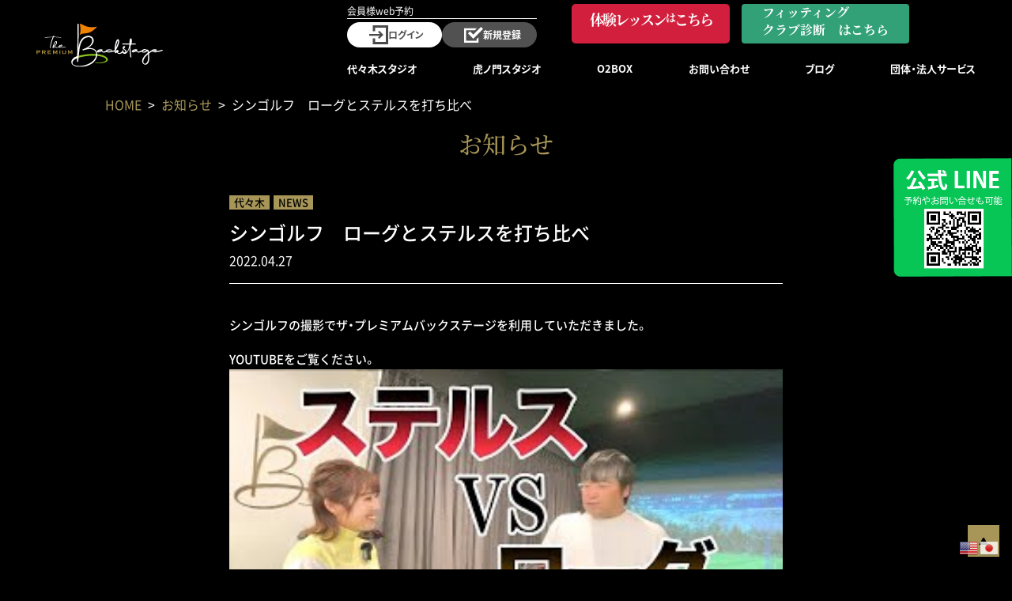

--- FILE ---
content_type: text/html; charset=UTF-8
request_url: https://thepremiumbackstage.com/news/292/
body_size: 48401
content:
<!DOCTYPE html>
<html lang="ja">
  <head>

	  
	  	  <!-- Google Tag Manager-->
    <script>(function(w,d,s,l,i){w[l]=w[l]||[];w[l].push({'gtm.start':
    new Date().getTime(),event:'gtm.js'});var f=
    d.getElementsByTagName(s)[0],
    j=d.createElement(s),dl=l!='dataLayer'?'&l='+l:'';j.async=true;j.src=
    'https://www.googletagmanager.com/gtm.js?id='+i+dl;f.parentNode.insertBefore(j,f);
    })(window,document,'script','dataLayer','GTM-M7BXJL86');</script>
    <!--End Google Tag Manager-->
	  
	  

	
	  <!-- Google Tag Manager-->
    <script>(function(w,d,s,l,i){w[l]=w[l]||[];w[l].push({'gtm.start':
    new Date().getTime(),event:'gtm.js'});var f=
    d.getElementsByTagName(s)[0],
    j=d.createElement(s),dl=l!='dataLayer'?'&l='+l:'';j.async=true;j.src=
    'https://www.googletagmanager.com/gtm.js?id='+i+dl;f.parentNode.insertBefore(j,f);
    })(window,document,'script','dataLayer','GTM-5PKLSLX');</script>
    <!--End Google Tag Manager-->
	  
	  <!-- Global site tag (gtag.js) - Google Ads: 10927151642 -->
    <script async src="https://www.googletagmanager.com/gtag/js?id=AW-10927151642"></script>
    <script>
      window.dataLayer = window.dataLayer || [];
      function gtag(){dataLayer.push(arguments);}
      gtag('js', new Date());

      gtag('config', 'AW-10927151642');
      gtag('config', 'AW-10967493483');
    </script>
	  <!-- Google Tag Manager-->
    <script>(function (w, d, s, l,i){w[l]=w[l]||[];w[l].push({'gtm.start':
     new Date().getTime(),event:'gtm.js'});var f=d.getElementsByTagName(s)[0],
     j=d.createElement(s),dl=l!='dataLayer'?'&l='+l:'';j.async=true;j.src=
     'https://www.googletagmanager.com/gtm.js?id='+i+dl;f.parentNode.insertBefore(j,f);
     })(window,document,'script','dataLayer','GTM-5CKF3PN');</script>
    <!--End Google Tag Manager-->
        <meta prefix="og: http://ogp.me/ns# fb: http://ogp.me/ns/fb# website: http://ogp.me/ns/website#">
    <meta charset="UTF-8">
    <meta http-equiv="X-UA-Compatible" content="IE=edge">
    <title>
        シンゴルフ　ローグとステルスを打ち比べ｜ザ・プレミアムバックステージ    </title>
    <meta name="description" content="">
    <meta name="keywords" content="The Premium Backstage, ゴルフスクール, ザ・プレミアムバックステージ">
    <meta name="viewport" content="width=device-width, initial-scale=1">
    <meta property="og:type" content="website">
    <meta property="og:title" content="シンゴルフ　ローグとステルスを打ち比べ｜ザ・プレミアムバックステージ | お知らせ | The Premium Backstage">
    <meta property="og:description" content="">
    <meta property="og:url" content="https://thepremiumbackstage.com/news/292/">
    <meta property="og:image" content="https://thepremiumbackstage.com/assets/images/common/ogp.png">
    <meta property="og:image:secure_url" content="https://thepremiumbackstage.com/assets/images/common/ogp.png">
    <meta property="og:image:width" content="1200">
    <meta property="og:image:height" content="630">
    <meta property="fb:app_id" content="">
    <meta property="og:site_name" content="The Premium Backstage">
    <meta property="og:locale" content="ja_JP">
    <meta name="twitter:card" content="summary_large_image">
    <meta name="twitter:title" content="シンゴルフ　ローグとステルスを打ち比べ｜ザ・プレミアムバックステージ | お知らせ | The Premium Backstage">
    <meta name="twitter:description" content="">
    <meta name="twitter:image" content="https://thepremiumbackstage.com/assets/images/common/ogp.png">
    <link rel="apple-touch-icon" sizes="180x180" href="https://thepremiumbackstage.com/assets/images/common/apple-touch-icon.png">
    <link rel="shortcut icon" href="https://thepremiumbackstage.com/assets/images/common/favicon.ico">
    <link rel="preconnect" href="https://fonts.googleapis.com">
    <link rel="preconnect" href="https://fonts.gstatic.com" crossorigin>
    <link href="https://fonts.googleapis.com/css2?family=Noto+Sans+JP:wght@100..900&family=Noto+Serif+JP:wght@200..900&family=Lato:wght@300;400;700&display=swap" rel="stylesheet">
    <link rel="stylesheet" type="text/css" href="/assets/css/yakuhan.css?=v20220214">
    <link rel="stylesheet" type="text/css" href="/assets/css/noto.css?=v20220214">
    <link rel="stylesheet" type="text/css" href="/assets/css/app.css??1754705466">
    <link rel="stylesheet" type="text/css" href="/assets/css/post.css?1737982765">
    <link rel="stylesheet" type="text/css" href="/assets/css/main.css?1737982765">
    <script src="/assets/js/first.js"></script>
    <script src="/assets/js/main.bundle.js?=v20220214" defer></script>
    <meta name='robots' content='index, follow, max-image-preview:large, max-snippet:-1, max-video-preview:-1' />

	<!-- This site is optimized with the Yoast SEO plugin v25.6 - https://yoast.com/wordpress/plugins/seo/ -->
	<link rel="canonical" href="https://thepremiumbackstage.com/news/292/" />
	<meta property="og:locale" content="ja_JP" />
	<meta property="og:type" content="article" />
	<meta property="og:title" content="シンゴルフ　ローグとステルスを打ち比べ - ザ・プレミアムバックステージ" />
	<meta property="og:description" content="シンゴルフの撮影でザ・プレミアムバックステージを利用していただきました。 YOUTUBEをご覧ください。 https://www.youtube.com/watch?v=xwm87ZM8XXI" />
	<meta property="og:url" content="https://thepremiumbackstage.com/news/292/" />
	<meta property="og:site_name" content="ザ・プレミアムバックステージ" />
	<meta property="article:modified_time" content="2022-06-13T05:32:17+00:00" />
	<meta property="og:image" content="https://thepremiumbackstage.com/wp/wp/wp-content/uploads/2022/04/mqdefault-2.jpg" />
	<meta name="twitter:card" content="summary_large_image" />
	<script type="application/ld+json" class="yoast-schema-graph">{"@context":"https://schema.org","@graph":[{"@type":"WebPage","@id":"https://thepremiumbackstage.com/news/292/","url":"https://thepremiumbackstage.com/news/292/","name":"シンゴルフ　ローグとステルスを打ち比べ - ザ・プレミアムバックステージ","isPartOf":{"@id":"http://thepremiumbackstage.com/#website"},"primaryImageOfPage":{"@id":"https://thepremiumbackstage.com/news/292/#primaryimage"},"image":{"@id":"https://thepremiumbackstage.com/news/292/#primaryimage"},"thumbnailUrl":"https://thepremiumbackstage.com/wp/wp/wp-content/uploads/2022/04/mqdefault-2.jpg","datePublished":"2022-04-27T10:58:58+00:00","dateModified":"2022-06-13T05:32:17+00:00","breadcrumb":{"@id":"https://thepremiumbackstage.com/news/292/#breadcrumb"},"inLanguage":"ja","potentialAction":[{"@type":"ReadAction","target":["https://thepremiumbackstage.com/news/292/"]}]},{"@type":"ImageObject","inLanguage":"ja","@id":"https://thepremiumbackstage.com/news/292/#primaryimage","url":"https://thepremiumbackstage.com/wp/wp/wp-content/uploads/2022/04/mqdefault-2.jpg","contentUrl":"https://thepremiumbackstage.com/wp/wp/wp-content/uploads/2022/04/mqdefault-2.jpg"},{"@type":"BreadcrumbList","@id":"https://thepremiumbackstage.com/news/292/#breadcrumb","itemListElement":[{"@type":"ListItem","position":1,"name":"ホーム","item":"https://thepremiumbackstage.com/"},{"@type":"ListItem","position":2,"name":"お知らせ","item":"https://thepremiumbackstage.com/news/"},{"@type":"ListItem","position":3,"name":"シンゴルフ　ローグとステルスを打ち比べ"}]},{"@type":"WebSite","@id":"http://thepremiumbackstage.com/#website","url":"http://thepremiumbackstage.com/","name":"ザ・プレミアムバックステージ","description":"東京都の代々木駅と虎ノ門駅にあるインドアゴルフスタジオ。スイング、クラブ、シャフト、ラウンド、自分のゴルフの良さと弱点を様々な角度から知ることで、 ゴルフが上達し、これまでのゴルフの楽しさが更に一新できると思います。 すべてのゴルファーの皆様に、プレミアムでゴージャスな貴方のゴルフをご提供します。","potentialAction":[{"@type":"SearchAction","target":{"@type":"EntryPoint","urlTemplate":"http://thepremiumbackstage.com/?s={search_term_string}"},"query-input":{"@type":"PropertyValueSpecification","valueRequired":true,"valueName":"search_term_string"}}],"inLanguage":"ja"}]}</script>
	<!-- / Yoast SEO plugin. -->


<link rel='dns-prefetch' href='//static.addtoany.com' />
<style id='classic-theme-styles-inline-css' type='text/css'>
/*! This file is auto-generated */
.wp-block-button__link{color:#fff;background-color:#32373c;border-radius:9999px;box-shadow:none;text-decoration:none;padding:calc(.667em + 2px) calc(1.333em + 2px);font-size:1.125em}.wp-block-file__button{background:#32373c;color:#fff;text-decoration:none}
</style>
<style id='global-styles-inline-css' type='text/css'>
:root{--wp--preset--aspect-ratio--square: 1;--wp--preset--aspect-ratio--4-3: 4/3;--wp--preset--aspect-ratio--3-4: 3/4;--wp--preset--aspect-ratio--3-2: 3/2;--wp--preset--aspect-ratio--2-3: 2/3;--wp--preset--aspect-ratio--16-9: 16/9;--wp--preset--aspect-ratio--9-16: 9/16;--wp--preset--color--black: #000000;--wp--preset--color--cyan-bluish-gray: #abb8c3;--wp--preset--color--white: #ffffff;--wp--preset--color--pale-pink: #f78da7;--wp--preset--color--vivid-red: #cf2e2e;--wp--preset--color--luminous-vivid-orange: #ff6900;--wp--preset--color--luminous-vivid-amber: #fcb900;--wp--preset--color--light-green-cyan: #7bdcb5;--wp--preset--color--vivid-green-cyan: #00d084;--wp--preset--color--pale-cyan-blue: #8ed1fc;--wp--preset--color--vivid-cyan-blue: #0693e3;--wp--preset--color--vivid-purple: #9b51e0;--wp--preset--gradient--vivid-cyan-blue-to-vivid-purple: linear-gradient(135deg,rgba(6,147,227,1) 0%,rgb(155,81,224) 100%);--wp--preset--gradient--light-green-cyan-to-vivid-green-cyan: linear-gradient(135deg,rgb(122,220,180) 0%,rgb(0,208,130) 100%);--wp--preset--gradient--luminous-vivid-amber-to-luminous-vivid-orange: linear-gradient(135deg,rgba(252,185,0,1) 0%,rgba(255,105,0,1) 100%);--wp--preset--gradient--luminous-vivid-orange-to-vivid-red: linear-gradient(135deg,rgba(255,105,0,1) 0%,rgb(207,46,46) 100%);--wp--preset--gradient--very-light-gray-to-cyan-bluish-gray: linear-gradient(135deg,rgb(238,238,238) 0%,rgb(169,184,195) 100%);--wp--preset--gradient--cool-to-warm-spectrum: linear-gradient(135deg,rgb(74,234,220) 0%,rgb(151,120,209) 20%,rgb(207,42,186) 40%,rgb(238,44,130) 60%,rgb(251,105,98) 80%,rgb(254,248,76) 100%);--wp--preset--gradient--blush-light-purple: linear-gradient(135deg,rgb(255,206,236) 0%,rgb(152,150,240) 100%);--wp--preset--gradient--blush-bordeaux: linear-gradient(135deg,rgb(254,205,165) 0%,rgb(254,45,45) 50%,rgb(107,0,62) 100%);--wp--preset--gradient--luminous-dusk: linear-gradient(135deg,rgb(255,203,112) 0%,rgb(199,81,192) 50%,rgb(65,88,208) 100%);--wp--preset--gradient--pale-ocean: linear-gradient(135deg,rgb(255,245,203) 0%,rgb(182,227,212) 50%,rgb(51,167,181) 100%);--wp--preset--gradient--electric-grass: linear-gradient(135deg,rgb(202,248,128) 0%,rgb(113,206,126) 100%);--wp--preset--gradient--midnight: linear-gradient(135deg,rgb(2,3,129) 0%,rgb(40,116,252) 100%);--wp--preset--font-size--small: 13px;--wp--preset--font-size--medium: 20px;--wp--preset--font-size--large: 36px;--wp--preset--font-size--x-large: 42px;--wp--preset--spacing--20: 0.44rem;--wp--preset--spacing--30: 0.67rem;--wp--preset--spacing--40: 1rem;--wp--preset--spacing--50: 1.5rem;--wp--preset--spacing--60: 2.25rem;--wp--preset--spacing--70: 3.38rem;--wp--preset--spacing--80: 5.06rem;--wp--preset--shadow--natural: 6px 6px 9px rgba(0, 0, 0, 0.2);--wp--preset--shadow--deep: 12px 12px 50px rgba(0, 0, 0, 0.4);--wp--preset--shadow--sharp: 6px 6px 0px rgba(0, 0, 0, 0.2);--wp--preset--shadow--outlined: 6px 6px 0px -3px rgba(255, 255, 255, 1), 6px 6px rgba(0, 0, 0, 1);--wp--preset--shadow--crisp: 6px 6px 0px rgba(0, 0, 0, 1);}:where(.is-layout-flex){gap: 0.5em;}:where(.is-layout-grid){gap: 0.5em;}body .is-layout-flex{display: flex;}.is-layout-flex{flex-wrap: wrap;align-items: center;}.is-layout-flex > :is(*, div){margin: 0;}body .is-layout-grid{display: grid;}.is-layout-grid > :is(*, div){margin: 0;}:where(.wp-block-columns.is-layout-flex){gap: 2em;}:where(.wp-block-columns.is-layout-grid){gap: 2em;}:where(.wp-block-post-template.is-layout-flex){gap: 1.25em;}:where(.wp-block-post-template.is-layout-grid){gap: 1.25em;}.has-black-color{color: var(--wp--preset--color--black) !important;}.has-cyan-bluish-gray-color{color: var(--wp--preset--color--cyan-bluish-gray) !important;}.has-white-color{color: var(--wp--preset--color--white) !important;}.has-pale-pink-color{color: var(--wp--preset--color--pale-pink) !important;}.has-vivid-red-color{color: var(--wp--preset--color--vivid-red) !important;}.has-luminous-vivid-orange-color{color: var(--wp--preset--color--luminous-vivid-orange) !important;}.has-luminous-vivid-amber-color{color: var(--wp--preset--color--luminous-vivid-amber) !important;}.has-light-green-cyan-color{color: var(--wp--preset--color--light-green-cyan) !important;}.has-vivid-green-cyan-color{color: var(--wp--preset--color--vivid-green-cyan) !important;}.has-pale-cyan-blue-color{color: var(--wp--preset--color--pale-cyan-blue) !important;}.has-vivid-cyan-blue-color{color: var(--wp--preset--color--vivid-cyan-blue) !important;}.has-vivid-purple-color{color: var(--wp--preset--color--vivid-purple) !important;}.has-black-background-color{background-color: var(--wp--preset--color--black) !important;}.has-cyan-bluish-gray-background-color{background-color: var(--wp--preset--color--cyan-bluish-gray) !important;}.has-white-background-color{background-color: var(--wp--preset--color--white) !important;}.has-pale-pink-background-color{background-color: var(--wp--preset--color--pale-pink) !important;}.has-vivid-red-background-color{background-color: var(--wp--preset--color--vivid-red) !important;}.has-luminous-vivid-orange-background-color{background-color: var(--wp--preset--color--luminous-vivid-orange) !important;}.has-luminous-vivid-amber-background-color{background-color: var(--wp--preset--color--luminous-vivid-amber) !important;}.has-light-green-cyan-background-color{background-color: var(--wp--preset--color--light-green-cyan) !important;}.has-vivid-green-cyan-background-color{background-color: var(--wp--preset--color--vivid-green-cyan) !important;}.has-pale-cyan-blue-background-color{background-color: var(--wp--preset--color--pale-cyan-blue) !important;}.has-vivid-cyan-blue-background-color{background-color: var(--wp--preset--color--vivid-cyan-blue) !important;}.has-vivid-purple-background-color{background-color: var(--wp--preset--color--vivid-purple) !important;}.has-black-border-color{border-color: var(--wp--preset--color--black) !important;}.has-cyan-bluish-gray-border-color{border-color: var(--wp--preset--color--cyan-bluish-gray) !important;}.has-white-border-color{border-color: var(--wp--preset--color--white) !important;}.has-pale-pink-border-color{border-color: var(--wp--preset--color--pale-pink) !important;}.has-vivid-red-border-color{border-color: var(--wp--preset--color--vivid-red) !important;}.has-luminous-vivid-orange-border-color{border-color: var(--wp--preset--color--luminous-vivid-orange) !important;}.has-luminous-vivid-amber-border-color{border-color: var(--wp--preset--color--luminous-vivid-amber) !important;}.has-light-green-cyan-border-color{border-color: var(--wp--preset--color--light-green-cyan) !important;}.has-vivid-green-cyan-border-color{border-color: var(--wp--preset--color--vivid-green-cyan) !important;}.has-pale-cyan-blue-border-color{border-color: var(--wp--preset--color--pale-cyan-blue) !important;}.has-vivid-cyan-blue-border-color{border-color: var(--wp--preset--color--vivid-cyan-blue) !important;}.has-vivid-purple-border-color{border-color: var(--wp--preset--color--vivid-purple) !important;}.has-vivid-cyan-blue-to-vivid-purple-gradient-background{background: var(--wp--preset--gradient--vivid-cyan-blue-to-vivid-purple) !important;}.has-light-green-cyan-to-vivid-green-cyan-gradient-background{background: var(--wp--preset--gradient--light-green-cyan-to-vivid-green-cyan) !important;}.has-luminous-vivid-amber-to-luminous-vivid-orange-gradient-background{background: var(--wp--preset--gradient--luminous-vivid-amber-to-luminous-vivid-orange) !important;}.has-luminous-vivid-orange-to-vivid-red-gradient-background{background: var(--wp--preset--gradient--luminous-vivid-orange-to-vivid-red) !important;}.has-very-light-gray-to-cyan-bluish-gray-gradient-background{background: var(--wp--preset--gradient--very-light-gray-to-cyan-bluish-gray) !important;}.has-cool-to-warm-spectrum-gradient-background{background: var(--wp--preset--gradient--cool-to-warm-spectrum) !important;}.has-blush-light-purple-gradient-background{background: var(--wp--preset--gradient--blush-light-purple) !important;}.has-blush-bordeaux-gradient-background{background: var(--wp--preset--gradient--blush-bordeaux) !important;}.has-luminous-dusk-gradient-background{background: var(--wp--preset--gradient--luminous-dusk) !important;}.has-pale-ocean-gradient-background{background: var(--wp--preset--gradient--pale-ocean) !important;}.has-electric-grass-gradient-background{background: var(--wp--preset--gradient--electric-grass) !important;}.has-midnight-gradient-background{background: var(--wp--preset--gradient--midnight) !important;}.has-small-font-size{font-size: var(--wp--preset--font-size--small) !important;}.has-medium-font-size{font-size: var(--wp--preset--font-size--medium) !important;}.has-large-font-size{font-size: var(--wp--preset--font-size--large) !important;}.has-x-large-font-size{font-size: var(--wp--preset--font-size--x-large) !important;}
:where(.wp-block-post-template.is-layout-flex){gap: 1.25em;}:where(.wp-block-post-template.is-layout-grid){gap: 1.25em;}
:where(.wp-block-columns.is-layout-flex){gap: 2em;}:where(.wp-block-columns.is-layout-grid){gap: 2em;}
:root :where(.wp-block-pullquote){font-size: 1.5em;line-height: 1.6;}
</style>
<link rel='stylesheet' id='contact-form-7-css' href='https://thepremiumbackstage.com/wp/wp-content/plugins/contact-form-7/includes/css/styles.css?ver=6.0.6' type='text/css' media='all' />
<link rel='stylesheet' id='toc-screen-css' href='https://thepremiumbackstage.com/wp/wp-content/plugins/table-of-contents-plus/screen.min.css?ver=2411.1' type='text/css' media='all' />
<style id='toc-screen-inline-css' type='text/css'>
div#toc_container {background: #eceded;border: 1px solid #ffffff;}div#toc_container p.toc_title {color: #919191;}div#toc_container p.toc_title a,div#toc_container ul.toc_list a {color: #4b4b4d;}div#toc_container p.toc_title a:hover,div#toc_container ul.toc_list a:hover {color: #26a9f7;}div#toc_container p.toc_title a:hover,div#toc_container ul.toc_list a:hover {color: #26a9f7;}
</style>
<link rel='stylesheet' id='addtoany-css' href='https://thepremiumbackstage.com/wp/wp-content/plugins/add-to-any/addtoany.min.css?ver=1.16' type='text/css' media='all' />
<script type="text/javascript" id="addtoany-core-js-before">
/* <![CDATA[ */
window.a2a_config=window.a2a_config||{};a2a_config.callbacks=[];a2a_config.overlays=[];a2a_config.templates={};a2a_localize = {
	Share: "共有",
	Save: "ブックマーク",
	Subscribe: "購読",
	Email: "メール",
	Bookmark: "ブックマーク",
	ShowAll: "すべて表示する",
	ShowLess: "小さく表示する",
	FindServices: "サービスを探す",
	FindAnyServiceToAddTo: "追加するサービスを今すぐ探す",
	PoweredBy: "Powered by",
	ShareViaEmail: "メールでシェアする",
	SubscribeViaEmail: "メールで購読する",
	BookmarkInYourBrowser: "ブラウザにブックマーク",
	BookmarkInstructions: "このページをブックマークするには、 Ctrl+D または \u2318+D を押下。",
	AddToYourFavorites: "お気に入りに追加",
	SendFromWebOrProgram: "任意のメールアドレスまたはメールプログラムから送信",
	EmailProgram: "メールプログラム",
	More: "詳細&#8230;",
	ThanksForSharing: "共有ありがとうございます !",
	ThanksForFollowing: "フォローありがとうございます !"
};
/* ]]> */
</script>
<script type="text/javascript" defer src="https://static.addtoany.com/menu/page.js" id="addtoany-core-js"></script>
<link rel="EditURI" type="application/rsd+xml" title="RSD" href="https://thepremiumbackstage.com/wp/xmlrpc.php?rsd" />
<link rel='shortlink' href='https://thepremiumbackstage.com/?p=292' />
<style type="text/css">.saboxplugin-wrap{-webkit-box-sizing:border-box;-moz-box-sizing:border-box;-ms-box-sizing:border-box;box-sizing:border-box;border:1px solid #eee;width:100%;clear:both;display:block;overflow:hidden;word-wrap:break-word;position:relative}.saboxplugin-wrap .saboxplugin-gravatar{float:left;padding:0 20px 20px 20px}.saboxplugin-wrap .saboxplugin-gravatar img{max-width:100px;height:auto;border-radius:0;}.saboxplugin-wrap .saboxplugin-authorname{font-size:18px;line-height:1;margin:20px 0 0 20px;display:block}.saboxplugin-wrap .saboxplugin-authorname a{text-decoration:none}.saboxplugin-wrap .saboxplugin-authorname a:focus{outline:0}.saboxplugin-wrap .saboxplugin-desc{display:block;margin:5px 20px}.saboxplugin-wrap .saboxplugin-desc a{text-decoration:underline}.saboxplugin-wrap .saboxplugin-desc p{margin:5px 0 12px}.saboxplugin-wrap .saboxplugin-web{margin:0 20px 15px;text-align:left}.saboxplugin-wrap .sab-web-position{text-align:right}.saboxplugin-wrap .saboxplugin-web a{color:#ccc;text-decoration:none}.saboxplugin-wrap .saboxplugin-socials{position:relative;display:block;background:#fcfcfc;padding:5px;border-top:1px solid #eee}.saboxplugin-wrap .saboxplugin-socials a svg{width:20px;height:20px}.saboxplugin-wrap .saboxplugin-socials a svg .st2{fill:#fff; transform-origin:center center;}.saboxplugin-wrap .saboxplugin-socials a svg .st1{fill:rgba(0,0,0,.3)}.saboxplugin-wrap .saboxplugin-socials a:hover{opacity:.8;-webkit-transition:opacity .4s;-moz-transition:opacity .4s;-o-transition:opacity .4s;transition:opacity .4s;box-shadow:none!important;-webkit-box-shadow:none!important}.saboxplugin-wrap .saboxplugin-socials .saboxplugin-icon-color{box-shadow:none;padding:0;border:0;-webkit-transition:opacity .4s;-moz-transition:opacity .4s;-o-transition:opacity .4s;transition:opacity .4s;display:inline-block;color:#fff;font-size:0;text-decoration:inherit;margin:5px;-webkit-border-radius:0;-moz-border-radius:0;-ms-border-radius:0;-o-border-radius:0;border-radius:0;overflow:hidden}.saboxplugin-wrap .saboxplugin-socials .saboxplugin-icon-grey{text-decoration:inherit;box-shadow:none;position:relative;display:-moz-inline-stack;display:inline-block;vertical-align:middle;zoom:1;margin:10px 5px;color:#444;fill:#444}.clearfix:after,.clearfix:before{content:' ';display:table;line-height:0;clear:both}.ie7 .clearfix{zoom:1}.saboxplugin-socials.sabox-colored .saboxplugin-icon-color .sab-twitch{border-color:#38245c}.saboxplugin-socials.sabox-colored .saboxplugin-icon-color .sab-behance{border-color:#003eb0}.saboxplugin-socials.sabox-colored .saboxplugin-icon-color .sab-deviantart{border-color:#036824}.saboxplugin-socials.sabox-colored .saboxplugin-icon-color .sab-digg{border-color:#00327c}.saboxplugin-socials.sabox-colored .saboxplugin-icon-color .sab-dribbble{border-color:#ba1655}.saboxplugin-socials.sabox-colored .saboxplugin-icon-color .sab-facebook{border-color:#1e2e4f}.saboxplugin-socials.sabox-colored .saboxplugin-icon-color .sab-flickr{border-color:#003576}.saboxplugin-socials.sabox-colored .saboxplugin-icon-color .sab-github{border-color:#264874}.saboxplugin-socials.sabox-colored .saboxplugin-icon-color .sab-google{border-color:#0b51c5}.saboxplugin-socials.sabox-colored .saboxplugin-icon-color .sab-html5{border-color:#902e13}.saboxplugin-socials.sabox-colored .saboxplugin-icon-color .sab-instagram{border-color:#1630aa}.saboxplugin-socials.sabox-colored .saboxplugin-icon-color .sab-linkedin{border-color:#00344f}.saboxplugin-socials.sabox-colored .saboxplugin-icon-color .sab-pinterest{border-color:#5b040e}.saboxplugin-socials.sabox-colored .saboxplugin-icon-color .sab-reddit{border-color:#992900}.saboxplugin-socials.sabox-colored .saboxplugin-icon-color .sab-rss{border-color:#a43b0a}.saboxplugin-socials.sabox-colored .saboxplugin-icon-color .sab-sharethis{border-color:#5d8420}.saboxplugin-socials.sabox-colored .saboxplugin-icon-color .sab-soundcloud{border-color:#995200}.saboxplugin-socials.sabox-colored .saboxplugin-icon-color .sab-spotify{border-color:#0f612c}.saboxplugin-socials.sabox-colored .saboxplugin-icon-color .sab-stackoverflow{border-color:#a95009}.saboxplugin-socials.sabox-colored .saboxplugin-icon-color .sab-steam{border-color:#006388}.saboxplugin-socials.sabox-colored .saboxplugin-icon-color .sab-user_email{border-color:#b84e05}.saboxplugin-socials.sabox-colored .saboxplugin-icon-color .sab-tumblr{border-color:#10151b}.saboxplugin-socials.sabox-colored .saboxplugin-icon-color .sab-twitter{border-color:#0967a0}.saboxplugin-socials.sabox-colored .saboxplugin-icon-color .sab-vimeo{border-color:#0d7091}.saboxplugin-socials.sabox-colored .saboxplugin-icon-color .sab-windows{border-color:#003f71}.saboxplugin-socials.sabox-colored .saboxplugin-icon-color .sab-whatsapp{border-color:#003f71}.saboxplugin-socials.sabox-colored .saboxplugin-icon-color .sab-wordpress{border-color:#0f3647}.saboxplugin-socials.sabox-colored .saboxplugin-icon-color .sab-yahoo{border-color:#14002d}.saboxplugin-socials.sabox-colored .saboxplugin-icon-color .sab-youtube{border-color:#900}.saboxplugin-socials.sabox-colored .saboxplugin-icon-color .sab-xing{border-color:#000202}.saboxplugin-socials.sabox-colored .saboxplugin-icon-color .sab-mixcloud{border-color:#2475a0}.saboxplugin-socials.sabox-colored .saboxplugin-icon-color .sab-vk{border-color:#243549}.saboxplugin-socials.sabox-colored .saboxplugin-icon-color .sab-medium{border-color:#00452c}.saboxplugin-socials.sabox-colored .saboxplugin-icon-color .sab-quora{border-color:#420e00}.saboxplugin-socials.sabox-colored .saboxplugin-icon-color .sab-meetup{border-color:#9b181c}.saboxplugin-socials.sabox-colored .saboxplugin-icon-color .sab-goodreads{border-color:#000}.saboxplugin-socials.sabox-colored .saboxplugin-icon-color .sab-snapchat{border-color:#999700}.saboxplugin-socials.sabox-colored .saboxplugin-icon-color .sab-500px{border-color:#00557f}.saboxplugin-socials.sabox-colored .saboxplugin-icon-color .sab-mastodont{border-color:#185886}.sabox-plus-item{margin-bottom:20px}@media screen and (max-width:480px){.saboxplugin-wrap{text-align:center}.saboxplugin-wrap .saboxplugin-gravatar{float:none;padding:20px 0;text-align:center;margin:0 auto;display:block}.saboxplugin-wrap .saboxplugin-gravatar img{float:none;display:inline-block;display:-moz-inline-stack;vertical-align:middle;zoom:1}.saboxplugin-wrap .saboxplugin-desc{margin:0 10px 20px;text-align:center}.saboxplugin-wrap .saboxplugin-authorname{text-align:center;margin:10px 0 20px}}body .saboxplugin-authorname a,body .saboxplugin-authorname a:hover{box-shadow:none;-webkit-box-shadow:none}a.sab-profile-edit{font-size:16px!important;line-height:1!important}.sab-edit-settings a,a.sab-profile-edit{color:#0073aa!important;box-shadow:none!important;-webkit-box-shadow:none!important}.sab-edit-settings{margin-right:15px;position:absolute;right:0;z-index:2;bottom:10px;line-height:20px}.sab-edit-settings i{margin-left:5px}.saboxplugin-socials{line-height:1!important}.rtl .saboxplugin-wrap .saboxplugin-gravatar{float:right}.rtl .saboxplugin-wrap .saboxplugin-authorname{display:flex;align-items:center}.rtl .saboxplugin-wrap .saboxplugin-authorname .sab-profile-edit{margin-right:10px}.rtl .sab-edit-settings{right:auto;left:0}img.sab-custom-avatar{max-width:75px;}.saboxplugin-wrap {margin-top:0px; margin-bottom:0px; padding: 0px 0px }.saboxplugin-wrap .saboxplugin-authorname {font-size:18px; line-height:25px;}.saboxplugin-wrap .saboxplugin-desc p, .saboxplugin-wrap .saboxplugin-desc {font-size:14px !important; line-height:21px !important;}.saboxplugin-wrap .saboxplugin-web {font-size:14px;}.saboxplugin-wrap .saboxplugin-socials a svg {width:18px;height:18px;}</style>		<style type="text/css" id="wp-custom-css">
			.youtube{
position:relative;
width:100%;
padding-top:56.25%;
}
.youtube iframe{
position:absolute;
top:0;
right:0;
width:100%;
height:100%;
}		</style>
		    <!-- Global site tag (gtag.js) - Google Analytics -->
      <script async src="https://www.googletagmanager.com/gtag/js?id=G-KJG6HHN2EM"></script>
      <script>
        window.dataLayer = window.dataLayer || [];
        function gtag(){dataLayer.push(arguments);}
        gtag('js', new Date());
        gtag('config', 'G-KJG6HHN2EM');
      </script>
    <!-- End Google Tag Manager -->
<!--Google Tag Manager -->
<script>(function(w,d,s,l,i){w[l]=w[l]||[];w[l].push({'gtm.start':
new Date().getTime(),event:'gtm.js'});var f=
d.getElementsByTagName(s)[0],
j=d.createElement(s),dl=l!='dataLayer'?'&l='+l:'';j.async=true;j.src=
'https://www.googletagmanager.com/gtm.js?id='+i+dl;f.parentNode.insertBefore(j,f);
})(window,document,'script','dataLayer','GTM5PKLSLX');</script>
<!--End Google Tag Manager -->    <!-- 構造化パンくず START-->
    <script type="application/ld+json">
      {
        "@type": "ListItem",
        "position": 1,
        "name": "The Premium Backstage",
        "item": "https://thepremiumbackstage.com"
      },{
        "@type": "ListItem",
        "position": 2,
        "name": "お知らせ｜The Premium Backstage",
        "item": "https://thepremiumbackstage.com/news/"
      },{
        "@type": "ListItem",
        "position": 3,
        "name": "シンゴルフ　ローグとステルスを打ち比べ｜お知らせ｜The Premium Backstage",
        "item": "https://thepremiumbackstage.com/news/292/"
      },
      {
        "@context": "http://schema.org",
        "@type": "Organization",
        "name": "The Premium Backstage代々木",
        "logo": "https://thepremiumbackstage.com/assets/images/common/logo.svg",
        "address": {
          "@type": "PostalAddress",
          "streetAddress": "代々木1丁目57−1 代々木センタービル3F",
          "addressLocality": "渋谷区",
          "addressRegion": "東京都",
          "postalCode": "151-0053",
          "addressCountry": "JP"
        },
        "geo": {
          "@type": "GeoCoordinates",
          "latitude": "35.6849572",
          "longitude": "139.6992854"
        },
        "image": "https://thepremiumbackstage.com/assets/images/common/ogp.png",
        "url": "https://thepremiumbackstage.com"
      },
      {
        "@context":"http://schema.org",
        "@type":"website",
        "name":"The Premium Backstage",
        "inLanguage":"jp",
        "headline":"The Premium Backstage",
        "description":"The Premium Backstageとは。スイング、クラブ、シャフト、ラウンド、自分のゴルフの良さと弱点を様々な角度から知ることでゴルフが上達し、ゴルフがもっと楽しくなります。すべてのゴルファーの皆様に、プレミアムでゴージャスな楽しいゴルフを提供します。",
        "url":"https://thepremiumbackstage.com",
        "publisher": {
          "@type": "Organization",
          "name": "The Premium Backstage代々木",
          "logo": {
            "@type": "ImageObject",
            "url": "https://thepremiumbackstage.com/assets/images/common/ogp.png"
          }
        }
      }
    </script>
    <!-- 構造化パンくず END-->
	  
	  <style>
.fitting-button {
    display: inline-block !important;
    background-color: #32a178 !important;
    color: #fff !important;
    font-size: 16px !important;
    font-weight: bold !important;
    font-family: 'Noto Serif JP', serif !important;
    border: none !important;
    border-radius: 4px !important;
    padding: 0px 26px !important;
    text-decoration: none !important;
    line-height: 1.4 !important;
    text-align: left !important;
    white-space: nowrap !important;
    box-shadow: 0 2px 4px rgba(0, 0, 0, 0.1) !important;
    margin-left: 15px;
}

  .fitting-button .line1,
  .fitting-button .line2 {
    display: block !important;
  }

  .fitting-button .line2 {
    padding-left: 1em !important;
  }
</style>
	  
  </head>
  <body class="preload scroll-area" id="simpleBarTarget" data-simplebar>

	  <!-- Google Tag Manager (noscript) -->
<noscript><iframe src="https://www.googletagmanager.com/ns.html?id=GTM-M7BXJL86"
height="0" width="0" style="display:none;visibility:hidden"></iframe></noscript>
<!-- End Google Tag Manager (noscript) -->
	  
    <!-- Google Tag Manager (noscript)-->
    <noscript><iframe src="https://www.googletagmanager.com/ns.html?id=GTM-5PKLSLX"
    height="0" width="0" style="display:none;visibility:hidden"></iframe></noscript>
	  
    <!--End Google Tag Manager (noscript)-->
	  <noscript><iframe src="https://www.googletagmanager.com/ns.html?id=GTM-5CKF3PN"
    height="0" width="0" style="display:none;visibility:hidden"></iframe></noscript>
    <div id="app">
      <div class="l-root-container">
                  <header id="override_header" class="l-header _useTransition" :class="{_open: isOpen, _preOpen: isPreOpen, _scroll: scrollClass}" ref="header">
            <div class="l-container _md">
              <div class="l-header__inner">
                <div class="l-header__logo" data-inert-target="menu" role="banner">
                                      <a class="l-header__logoLink" href="/">
                      <img src="/assets/images/common/the_premium_backstage_logo.svg" alt="The Premium Backstage" decoding="async" loading="eager" width="300" height="104">
                    </a>
                                  </div>
                <div class="header__right">
                  <nav class="header__buttons">
                    <div class="header__member" style="">
                      <span class="header__member__title">会員様web予約</span>
                      <div class="header__member__buttons">
                        <a class="header__member__button login" href="https://thepremiumbackstage.hacomono.jp/" target="_blank" rel="noopener noreferrer">
                          <div class="icons">
  <svg version="1.1" id="_x32_" xmlns="http://www.w3.org/2000/svg" xmlns:xlink="http://www.w3.org/1999/xlink" x="0px" y="0px" viewBox="0 0 512 512" xml:space="preserve">
  <style type="text/css">
    .st0{fill:#4B4B4B;}
  </style>
  <g>
    <polygon class="st0" points="237.61,331.547 271.554,365.5 347.11,289.946 381.054,256 347.11,222.054 271.554,146.5 
      237.61,180.453 289.164,232 0,232 0,280 289.164,280 	" style="fill: rgb(75, 75, 75);"></polygon>
    <polygon class="st0" points="464,0 416,0 192,0 144,0 96,0 96,48 96,80 96,160 144,160 160,160 160,64 448,64 448,448 160,448 
      160,352 144,352 96,352 96,432 96,464 96,512 144,512 192,512 416,512 464,512 512,512 512,464 512,416 512,96 512,48 512,0 	" style="fill: rgb(75, 75, 75);"></polygon>
  </g>
  </svg>
</div>                          <span>ログイン</span>
                        </a>
                        <a class="header__member__button register" href="https://thepremiumbackstage.hacomono.jp/register/" target="_blank" rel="noopener noreferrer">
                          <div class="icons">
  <svg version="1.1" id="_x32_" xmlns="http://www.w3.org/2000/svg" xmlns:xlink="http://www.w3.org/1999/xlink" x="0px" y="0px" viewBox="0 0 512 512" xml:space="preserve">
  <style type="text/css">
    .st0{fill:#fff;}
  </style>
  <g>
    <polygon class="st0" points="335.644,414.285 53.466,414.285 53.466,132.107 291.098,132.107 344.564,78.64 0,78.64 0,467.751 
      389.106,467.751 389.106,441.018 389.106,323.746 335.644,377.213 	" style="fill: #fff;"></polygon>
    <polygon class="st0" points="158.903,163.312 103.914,218.311 193.434,307.822 248.423,362.82 303.412,307.822 512,99.247 
      457.002,44.249 248.431,252.823 	" style="fill: #fff;"></polygon>
  </g>
  </svg>
</div>
                          <span>新規登録</span>
                        </a>
                      </div>
                    </div>
                    <div class="header__guest">
                      <div class="p-mainMenuButtons">
                        <a class="c-button _red _jp _trial" href="/campaign/" target="_blank" rel="noopener noreferrer">体験レッスン<span>は</span><br>こちら</a>
                       <a class="fitting-button" href="/fitting-form" target="_blank" rel="noopener noreferrer">
  <span class="line1">フィッティング</span>
  <span class="line2">クラブ診断　はこちら</span>
</a>

                      </div>
                    </div>
                  </nav>
                  <button class="p-mainMenuButton" :class="{_open: isOpen}" aria-label="メニューの開閉" @click="openGnav" aria-controls="drawer" type="button" :aria-expanded="isOpen ? 'true' : 'false'"><span></span></button>
                  <nav class="l-header__nav" role="navigation" aria-label="サイト内メニュー" :aria-hidden="isOpenNav ? 'false' : 'true'" :aria-expanded="isOpen ? 'true' : 'false'">
                    <div class="l-header__navInner">
                      <ul class="p-mainMenu">
                                                  <li class="p-mainMenu__item"><a class="p-mainMenu__link" href="/yoyogi">代々木スタジオ</a></li>
                          <li class="p-mainMenu__item"><a class="p-mainMenu__link" href="/toranomon">虎ノ門スタジオ</a></li>
                        						 <li class="p-mainMenu__item"><a class="p-mainMenu__link" href="/o2-box//">O2BOX</a></li>
                        <li class="p-mainMenu__item"><a class="p-mainMenu__link" href="/contact/">お問い合わせ</a></li>
                        <li class="p-mainMenu__item"><a class="p-mainMenu__link" href="/blog/">ブログ</a></li>
                        <li class="p-mainMenu__item"><a class="p-mainMenu__link" href="/lp/group-corporate-services">団体・法人サービス</a></li>
                      </ul>
                    </div>
                    <div class="p-mainMenuButtons">
						<a class="c-button _red _jp _trial" href="/campaign/" target="_blank" rel="noopener noreferrer">体験レッスンは<br>こちら</a>
						<a class="c-button _green _jp _lesson" href="/fitting-form" target="_blank" rel="noopener noreferrer">フィッティング<br>クラブ診断はこちら</a>
                    </div>

					  
                  </nav>
                </div>
              </div>
            </div>
          </header>
                <div class="breadcrumb"><ul><li><a href="https://thepremiumbackstage.com" >HOME</a></li><li><a href="/news/">お知らせ</a></li><li>シンゴルフ　ローグとステルスを打ち比べ</li></ul></div>      <main class="l-main _secondary" data-inert-target="menu">
        <h2 class="c-heading -lv_2S">お知らせ</h2>
        <div class="l-container _md _second">
          <div class="p-news__single">
            <div class="p-news__singleData">
              <div class="p-news__singleCategoryWrapper">
                                  <div class="p-news__singleCategory">代々木</div>
                                  <div class="p-news__singleCategory">NEWS</div>
                              </div>
              <h1 class="c-heading -lv_1NS">シンゴルフ　ローグとステルスを打ち比べ</h1>
              <time class="p-news__singleTime" datetime="2022-04-27">2022.04.27</time>
            </div>
            <article class="p-news__single">
            <p>シンゴルフの撮影でザ・プレミアムバックステージを利用していただきました。</p>
<p>YOUTUBEをご覧ください。<img fetchpriority="high" decoding="async" class="img-fluid alignright wp-image-290 size-full" src="https://thepremiumbackstage.com/wp/wp/wp-content/uploads/2022/04/mqdefault-2.jpg" alt="https://www.youtube.com/watch?v=xwm87ZM8XXI" width="320" height="180" srcset="https://thepremiumbackstage.com/wp/wp-content/uploads/2022/04/mqdefault-2.jpg 320w, https://thepremiumbackstage.com/wp/wp-content/uploads/2022/04/mqdefault-2-150x84.jpg 150w" sizes="(max-width: 320px) 100vw, 320px" /></p>
<p><a href="https://www.youtube.com/watch?v=xwm87ZM8XXI">https://www.youtube.com/watch?v=xwm87ZM8XXI</a></p>
            </article>
            <div class="c-link__center _news"><a class="c-link _arrow" href="/news/">一覧へ戻る</a></div>
          </div>
        </div>
      </main>
        <footer class="l-footer">
          <div class="l-container _md">
            <div class="l-footer__inner">
                              <a class="l-footer__logo" href="/"><img class="img-max" src="/assets/images/common/the_premium_backstage_logo.svg" alt="The Premium Backstage" decoding="async" loading="lazy"></a>
                            <a class="l-footer__banner" href="https://www.cancernet.jp/250830" target="_blank" rel="noopener nofollow">
                <img class="" src="/assets/images/common/gold-ribbon-nighter-banner.png" alt="The Premium Backstage" decoding="async" loading="lazy">
              </a>
              <ul class="l-footer__sns">
                <li class="l-footer__snsItem"><a class="l-footer__snsLink" href="https://twitter.com/TPB_Official_?utm_source=Tw1&utm_medium=Tw1&utm_campaign=Tw1" target="_blank" rel="noopener nofollow"><img class="img-max" src="/assets/images/common/icon-twitter.svg" alt="公式Twitter" decoding="async" loading="lazy" width="24" height="24"></a></li>
                <li class="l-footer__snsItem"><a class="l-footer__snsLink" href="https://www.facebook.com/backstageyoyogi?utm_source=Fb1&utm_medium=Fb1&utm_campaign=Fb1" target="_blank" rel="noopener nofollow"><img class="img-max" src="/assets/images/common/icon-facebook.svg" alt="公式Facebook" decoding="async" loading="lazy" width="24" height="24"></a></li>
                <li class="l-footer__snsItem"><a class="l-footer__snsLink" href="https://www.instagram.com/the_premium_backstage/" target="_blank" rel="noopener nofollow"><img class="img-max" src="/assets/images/common/icon-instagram.svg" alt="公式Instagram" decoding="async" loading="lazy" width="24" height="24"></a></li>
                <li class="l-footer__snsItem"><a class="l-footer__snsLink" href="https://www.youtube.com/@thepremiumbackstage2247?utm_source=Yt1&utm_medium=Yt1&utm_campaign=Tw1&utm_id=Yt1" target="_blank" rel="noopener nofollow"><img class="img-max" src="/assets/images/common/icon-youtube.svg" alt="公式YouTube" decoding="async" loading="lazy" width="24" height="24"></a></li>
              </ul>
            </div>
            <div class="l-footer__bottom">
              <ul class="l-footer__menu">
                <li class="l-footer__menuItem"><a class="l-footer__menuLink" href="/yoyogi">代々木</a></li>
                <li class="l-footer__menuItem"><a class="l-footer__menuLink" href="/toranomon">虎ノ門</a></li>
                <li class="l-footer__menuItem"><a class="l-footer__menuLink" href="/company/">会社概要</a></li>
              </ul>
<!--               <div class="l-footer__copyright">&copy; The Premium Backstage</div> -->
                 <div class="l-footer__copyright">
					 ザ・プレミアムバックステージ株式会社<br>
					 古物商営業法に基づく表示<br>
					 東京都公安委員会<br>
					 第303322517441号<br>

				</div>
			<div class="linemenu-pc">
				<a href="https://lstep.app/ClksWuY" target="_blank" style="position: fixed; right: 0; top: 200px; z-index: 9999;">
					<img src="https://thepremiumbackstage.com/wp/wp-content/uploads/2025/07/banner1maker.png" alt="友だち追加" height="36" border="0" style="position: witdth:150px; height:150px;">
				</a> 
				</div>

          </div>
        </footer>
      </div><!-- .l-root-container -->


      <div class="p-mainMenuButtons _sp">
<a href="https://lstep.app/ClksWuY" target="_blank" style="position: fixed; right: 7%; bottom: 60px; z-index: 9999;">
  <img src="https://thepremiumbackstage.com/wp/wp-content/uploads/2025/07/banner2maker.png" alt="友だち追加" height="36" border="0" style="position: witdth:350px; height:50px;">
</a> 
        <a class="c-button _red _jp _trial" href="/campaign/?_gl=1%2a1rhu2i6%2a_gcl_au%2aMTg1NzI5NzYxMy4xNjg0OTk4MjA1" target="_blank" rel="noopener noreferrer">体験レッスンは<br>こちら</a>
		  <a class="c-button _green _jp _lesson" href="/fitting-form" target="_blank" rel="noopener noreferrer">フィッティング<br>クラブ診断はこちら</a>
      </div>
 
      <a class="c-backButton _pc" href="#app"><span></span></a>
    </div><!-- #app -->
    <div class="gtranslate_wrapper" id="gt-wrapper-71551479"></div><script type="text/javascript" src="https://thepremiumbackstage.com/wp/wp-includes/js/dist/hooks.min.js?ver=2810c76e705dd1a53b18" id="wp-hooks-js"></script>
<script type="text/javascript" src="https://thepremiumbackstage.com/wp/wp-includes/js/dist/i18n.min.js?ver=5e580eb46a90c2b997e6" id="wp-i18n-js"></script>
<script type="text/javascript" id="wp-i18n-js-after">
/* <![CDATA[ */
wp.i18n.setLocaleData( { 'text direction\u0004ltr': [ 'ltr' ] } );
/* ]]> */
</script>
<script type="text/javascript" src="https://thepremiumbackstage.com/wp/wp-content/plugins/contact-form-7/includes/swv/js/index.js?ver=6.0.6" id="swv-js"></script>
<script type="text/javascript" id="contact-form-7-js-translations">
/* <![CDATA[ */
( function( domain, translations ) {
	var localeData = translations.locale_data[ domain ] || translations.locale_data.messages;
	localeData[""].domain = domain;
	wp.i18n.setLocaleData( localeData, domain );
} )( "contact-form-7", {"translation-revision-date":"2025-04-11 06:42:50+0000","generator":"GlotPress\/4.0.1","domain":"messages","locale_data":{"messages":{"":{"domain":"messages","plural-forms":"nplurals=1; plural=0;","lang":"ja_JP"},"This contact form is placed in the wrong place.":["\u3053\u306e\u30b3\u30f3\u30bf\u30af\u30c8\u30d5\u30a9\u30fc\u30e0\u306f\u9593\u9055\u3063\u305f\u4f4d\u7f6e\u306b\u7f6e\u304b\u308c\u3066\u3044\u307e\u3059\u3002"],"Error:":["\u30a8\u30e9\u30fc:"]}},"comment":{"reference":"includes\/js\/index.js"}} );
/* ]]> */
</script>
<script type="text/javascript" id="contact-form-7-js-before">
/* <![CDATA[ */
var wpcf7 = {
    "api": {
        "root": "https:\/\/thepremiumbackstage.com\/wp-json\/",
        "namespace": "contact-form-7\/v1"
    }
};
/* ]]> */
</script>
<script type="text/javascript" src="https://thepremiumbackstage.com/wp/wp-content/plugins/contact-form-7/includes/js/index.js?ver=6.0.6" id="contact-form-7-js"></script>
<script type="text/javascript" src="https://www.google.com/recaptcha/api.js?render=6LfYN2weAAAAALMcHKJ2UKJTTRY6M1sBtY874LgN&amp;ver=3.0" id="google-recaptcha-js"></script>
<script type="text/javascript" src="https://thepremiumbackstage.com/wp/wp-includes/js/dist/vendor/wp-polyfill.min.js?ver=3.15.0" id="wp-polyfill-js"></script>
<script type="text/javascript" id="wpcf7-recaptcha-js-before">
/* <![CDATA[ */
var wpcf7_recaptcha = {
    "sitekey": "6LfYN2weAAAAALMcHKJ2UKJTTRY6M1sBtY874LgN",
    "actions": {
        "homepage": "homepage",
        "contactform": "contactform"
    }
};
/* ]]> */
</script>
<script type="text/javascript" src="https://thepremiumbackstage.com/wp/wp-content/plugins/contact-form-7/modules/recaptcha/index.js?ver=6.0.6" id="wpcf7-recaptcha-js"></script>
<script type="text/javascript" id="gt_widget_script_71551479-js-before">
/* <![CDATA[ */
window.gtranslateSettings = /* document.write */ window.gtranslateSettings || {};window.gtranslateSettings['71551479'] = {"default_language":"ja","languages":["en","ja"],"url_structure":"none","detect_browser_language":1,"flag_style":"3d","flag_size":24,"wrapper_selector":"#gt-wrapper-71551479","alt_flags":{"en":"usa"},"horizontal_position":"right","vertical_position":"bottom","flags_location":"\/wp\/wp-content\/plugins\/gtranslate\/flags\/"};
/* ]]> */
</script><script src="https://thepremiumbackstage.com/wp/wp-content/plugins/gtranslate/js/flags.js?ver=6.6.4" data-no-optimize="1" data-no-minify="1" data-gt-orig-url="/news/292/" data-gt-orig-domain="thepremiumbackstage.com" data-gt-widget-id="71551479" defer></script>  </body>
</html>

--- FILE ---
content_type: text/html; charset=utf-8
request_url: https://www.google.com/recaptcha/api2/anchor?ar=1&k=6LfYN2weAAAAALMcHKJ2UKJTTRY6M1sBtY874LgN&co=aHR0cHM6Ly90aGVwcmVtaXVtYmFja3N0YWdlLmNvbTo0NDM.&hl=en&v=PoyoqOPhxBO7pBk68S4YbpHZ&size=invisible&anchor-ms=20000&execute-ms=30000&cb=dof4op6zw1o3
body_size: 48590
content:
<!DOCTYPE HTML><html dir="ltr" lang="en"><head><meta http-equiv="Content-Type" content="text/html; charset=UTF-8">
<meta http-equiv="X-UA-Compatible" content="IE=edge">
<title>reCAPTCHA</title>
<style type="text/css">
/* cyrillic-ext */
@font-face {
  font-family: 'Roboto';
  font-style: normal;
  font-weight: 400;
  font-stretch: 100%;
  src: url(//fonts.gstatic.com/s/roboto/v48/KFO7CnqEu92Fr1ME7kSn66aGLdTylUAMa3GUBHMdazTgWw.woff2) format('woff2');
  unicode-range: U+0460-052F, U+1C80-1C8A, U+20B4, U+2DE0-2DFF, U+A640-A69F, U+FE2E-FE2F;
}
/* cyrillic */
@font-face {
  font-family: 'Roboto';
  font-style: normal;
  font-weight: 400;
  font-stretch: 100%;
  src: url(//fonts.gstatic.com/s/roboto/v48/KFO7CnqEu92Fr1ME7kSn66aGLdTylUAMa3iUBHMdazTgWw.woff2) format('woff2');
  unicode-range: U+0301, U+0400-045F, U+0490-0491, U+04B0-04B1, U+2116;
}
/* greek-ext */
@font-face {
  font-family: 'Roboto';
  font-style: normal;
  font-weight: 400;
  font-stretch: 100%;
  src: url(//fonts.gstatic.com/s/roboto/v48/KFO7CnqEu92Fr1ME7kSn66aGLdTylUAMa3CUBHMdazTgWw.woff2) format('woff2');
  unicode-range: U+1F00-1FFF;
}
/* greek */
@font-face {
  font-family: 'Roboto';
  font-style: normal;
  font-weight: 400;
  font-stretch: 100%;
  src: url(//fonts.gstatic.com/s/roboto/v48/KFO7CnqEu92Fr1ME7kSn66aGLdTylUAMa3-UBHMdazTgWw.woff2) format('woff2');
  unicode-range: U+0370-0377, U+037A-037F, U+0384-038A, U+038C, U+038E-03A1, U+03A3-03FF;
}
/* math */
@font-face {
  font-family: 'Roboto';
  font-style: normal;
  font-weight: 400;
  font-stretch: 100%;
  src: url(//fonts.gstatic.com/s/roboto/v48/KFO7CnqEu92Fr1ME7kSn66aGLdTylUAMawCUBHMdazTgWw.woff2) format('woff2');
  unicode-range: U+0302-0303, U+0305, U+0307-0308, U+0310, U+0312, U+0315, U+031A, U+0326-0327, U+032C, U+032F-0330, U+0332-0333, U+0338, U+033A, U+0346, U+034D, U+0391-03A1, U+03A3-03A9, U+03B1-03C9, U+03D1, U+03D5-03D6, U+03F0-03F1, U+03F4-03F5, U+2016-2017, U+2034-2038, U+203C, U+2040, U+2043, U+2047, U+2050, U+2057, U+205F, U+2070-2071, U+2074-208E, U+2090-209C, U+20D0-20DC, U+20E1, U+20E5-20EF, U+2100-2112, U+2114-2115, U+2117-2121, U+2123-214F, U+2190, U+2192, U+2194-21AE, U+21B0-21E5, U+21F1-21F2, U+21F4-2211, U+2213-2214, U+2216-22FF, U+2308-230B, U+2310, U+2319, U+231C-2321, U+2336-237A, U+237C, U+2395, U+239B-23B7, U+23D0, U+23DC-23E1, U+2474-2475, U+25AF, U+25B3, U+25B7, U+25BD, U+25C1, U+25CA, U+25CC, U+25FB, U+266D-266F, U+27C0-27FF, U+2900-2AFF, U+2B0E-2B11, U+2B30-2B4C, U+2BFE, U+3030, U+FF5B, U+FF5D, U+1D400-1D7FF, U+1EE00-1EEFF;
}
/* symbols */
@font-face {
  font-family: 'Roboto';
  font-style: normal;
  font-weight: 400;
  font-stretch: 100%;
  src: url(//fonts.gstatic.com/s/roboto/v48/KFO7CnqEu92Fr1ME7kSn66aGLdTylUAMaxKUBHMdazTgWw.woff2) format('woff2');
  unicode-range: U+0001-000C, U+000E-001F, U+007F-009F, U+20DD-20E0, U+20E2-20E4, U+2150-218F, U+2190, U+2192, U+2194-2199, U+21AF, U+21E6-21F0, U+21F3, U+2218-2219, U+2299, U+22C4-22C6, U+2300-243F, U+2440-244A, U+2460-24FF, U+25A0-27BF, U+2800-28FF, U+2921-2922, U+2981, U+29BF, U+29EB, U+2B00-2BFF, U+4DC0-4DFF, U+FFF9-FFFB, U+10140-1018E, U+10190-1019C, U+101A0, U+101D0-101FD, U+102E0-102FB, U+10E60-10E7E, U+1D2C0-1D2D3, U+1D2E0-1D37F, U+1F000-1F0FF, U+1F100-1F1AD, U+1F1E6-1F1FF, U+1F30D-1F30F, U+1F315, U+1F31C, U+1F31E, U+1F320-1F32C, U+1F336, U+1F378, U+1F37D, U+1F382, U+1F393-1F39F, U+1F3A7-1F3A8, U+1F3AC-1F3AF, U+1F3C2, U+1F3C4-1F3C6, U+1F3CA-1F3CE, U+1F3D4-1F3E0, U+1F3ED, U+1F3F1-1F3F3, U+1F3F5-1F3F7, U+1F408, U+1F415, U+1F41F, U+1F426, U+1F43F, U+1F441-1F442, U+1F444, U+1F446-1F449, U+1F44C-1F44E, U+1F453, U+1F46A, U+1F47D, U+1F4A3, U+1F4B0, U+1F4B3, U+1F4B9, U+1F4BB, U+1F4BF, U+1F4C8-1F4CB, U+1F4D6, U+1F4DA, U+1F4DF, U+1F4E3-1F4E6, U+1F4EA-1F4ED, U+1F4F7, U+1F4F9-1F4FB, U+1F4FD-1F4FE, U+1F503, U+1F507-1F50B, U+1F50D, U+1F512-1F513, U+1F53E-1F54A, U+1F54F-1F5FA, U+1F610, U+1F650-1F67F, U+1F687, U+1F68D, U+1F691, U+1F694, U+1F698, U+1F6AD, U+1F6B2, U+1F6B9-1F6BA, U+1F6BC, U+1F6C6-1F6CF, U+1F6D3-1F6D7, U+1F6E0-1F6EA, U+1F6F0-1F6F3, U+1F6F7-1F6FC, U+1F700-1F7FF, U+1F800-1F80B, U+1F810-1F847, U+1F850-1F859, U+1F860-1F887, U+1F890-1F8AD, U+1F8B0-1F8BB, U+1F8C0-1F8C1, U+1F900-1F90B, U+1F93B, U+1F946, U+1F984, U+1F996, U+1F9E9, U+1FA00-1FA6F, U+1FA70-1FA7C, U+1FA80-1FA89, U+1FA8F-1FAC6, U+1FACE-1FADC, U+1FADF-1FAE9, U+1FAF0-1FAF8, U+1FB00-1FBFF;
}
/* vietnamese */
@font-face {
  font-family: 'Roboto';
  font-style: normal;
  font-weight: 400;
  font-stretch: 100%;
  src: url(//fonts.gstatic.com/s/roboto/v48/KFO7CnqEu92Fr1ME7kSn66aGLdTylUAMa3OUBHMdazTgWw.woff2) format('woff2');
  unicode-range: U+0102-0103, U+0110-0111, U+0128-0129, U+0168-0169, U+01A0-01A1, U+01AF-01B0, U+0300-0301, U+0303-0304, U+0308-0309, U+0323, U+0329, U+1EA0-1EF9, U+20AB;
}
/* latin-ext */
@font-face {
  font-family: 'Roboto';
  font-style: normal;
  font-weight: 400;
  font-stretch: 100%;
  src: url(//fonts.gstatic.com/s/roboto/v48/KFO7CnqEu92Fr1ME7kSn66aGLdTylUAMa3KUBHMdazTgWw.woff2) format('woff2');
  unicode-range: U+0100-02BA, U+02BD-02C5, U+02C7-02CC, U+02CE-02D7, U+02DD-02FF, U+0304, U+0308, U+0329, U+1D00-1DBF, U+1E00-1E9F, U+1EF2-1EFF, U+2020, U+20A0-20AB, U+20AD-20C0, U+2113, U+2C60-2C7F, U+A720-A7FF;
}
/* latin */
@font-face {
  font-family: 'Roboto';
  font-style: normal;
  font-weight: 400;
  font-stretch: 100%;
  src: url(//fonts.gstatic.com/s/roboto/v48/KFO7CnqEu92Fr1ME7kSn66aGLdTylUAMa3yUBHMdazQ.woff2) format('woff2');
  unicode-range: U+0000-00FF, U+0131, U+0152-0153, U+02BB-02BC, U+02C6, U+02DA, U+02DC, U+0304, U+0308, U+0329, U+2000-206F, U+20AC, U+2122, U+2191, U+2193, U+2212, U+2215, U+FEFF, U+FFFD;
}
/* cyrillic-ext */
@font-face {
  font-family: 'Roboto';
  font-style: normal;
  font-weight: 500;
  font-stretch: 100%;
  src: url(//fonts.gstatic.com/s/roboto/v48/KFO7CnqEu92Fr1ME7kSn66aGLdTylUAMa3GUBHMdazTgWw.woff2) format('woff2');
  unicode-range: U+0460-052F, U+1C80-1C8A, U+20B4, U+2DE0-2DFF, U+A640-A69F, U+FE2E-FE2F;
}
/* cyrillic */
@font-face {
  font-family: 'Roboto';
  font-style: normal;
  font-weight: 500;
  font-stretch: 100%;
  src: url(//fonts.gstatic.com/s/roboto/v48/KFO7CnqEu92Fr1ME7kSn66aGLdTylUAMa3iUBHMdazTgWw.woff2) format('woff2');
  unicode-range: U+0301, U+0400-045F, U+0490-0491, U+04B0-04B1, U+2116;
}
/* greek-ext */
@font-face {
  font-family: 'Roboto';
  font-style: normal;
  font-weight: 500;
  font-stretch: 100%;
  src: url(//fonts.gstatic.com/s/roboto/v48/KFO7CnqEu92Fr1ME7kSn66aGLdTylUAMa3CUBHMdazTgWw.woff2) format('woff2');
  unicode-range: U+1F00-1FFF;
}
/* greek */
@font-face {
  font-family: 'Roboto';
  font-style: normal;
  font-weight: 500;
  font-stretch: 100%;
  src: url(//fonts.gstatic.com/s/roboto/v48/KFO7CnqEu92Fr1ME7kSn66aGLdTylUAMa3-UBHMdazTgWw.woff2) format('woff2');
  unicode-range: U+0370-0377, U+037A-037F, U+0384-038A, U+038C, U+038E-03A1, U+03A3-03FF;
}
/* math */
@font-face {
  font-family: 'Roboto';
  font-style: normal;
  font-weight: 500;
  font-stretch: 100%;
  src: url(//fonts.gstatic.com/s/roboto/v48/KFO7CnqEu92Fr1ME7kSn66aGLdTylUAMawCUBHMdazTgWw.woff2) format('woff2');
  unicode-range: U+0302-0303, U+0305, U+0307-0308, U+0310, U+0312, U+0315, U+031A, U+0326-0327, U+032C, U+032F-0330, U+0332-0333, U+0338, U+033A, U+0346, U+034D, U+0391-03A1, U+03A3-03A9, U+03B1-03C9, U+03D1, U+03D5-03D6, U+03F0-03F1, U+03F4-03F5, U+2016-2017, U+2034-2038, U+203C, U+2040, U+2043, U+2047, U+2050, U+2057, U+205F, U+2070-2071, U+2074-208E, U+2090-209C, U+20D0-20DC, U+20E1, U+20E5-20EF, U+2100-2112, U+2114-2115, U+2117-2121, U+2123-214F, U+2190, U+2192, U+2194-21AE, U+21B0-21E5, U+21F1-21F2, U+21F4-2211, U+2213-2214, U+2216-22FF, U+2308-230B, U+2310, U+2319, U+231C-2321, U+2336-237A, U+237C, U+2395, U+239B-23B7, U+23D0, U+23DC-23E1, U+2474-2475, U+25AF, U+25B3, U+25B7, U+25BD, U+25C1, U+25CA, U+25CC, U+25FB, U+266D-266F, U+27C0-27FF, U+2900-2AFF, U+2B0E-2B11, U+2B30-2B4C, U+2BFE, U+3030, U+FF5B, U+FF5D, U+1D400-1D7FF, U+1EE00-1EEFF;
}
/* symbols */
@font-face {
  font-family: 'Roboto';
  font-style: normal;
  font-weight: 500;
  font-stretch: 100%;
  src: url(//fonts.gstatic.com/s/roboto/v48/KFO7CnqEu92Fr1ME7kSn66aGLdTylUAMaxKUBHMdazTgWw.woff2) format('woff2');
  unicode-range: U+0001-000C, U+000E-001F, U+007F-009F, U+20DD-20E0, U+20E2-20E4, U+2150-218F, U+2190, U+2192, U+2194-2199, U+21AF, U+21E6-21F0, U+21F3, U+2218-2219, U+2299, U+22C4-22C6, U+2300-243F, U+2440-244A, U+2460-24FF, U+25A0-27BF, U+2800-28FF, U+2921-2922, U+2981, U+29BF, U+29EB, U+2B00-2BFF, U+4DC0-4DFF, U+FFF9-FFFB, U+10140-1018E, U+10190-1019C, U+101A0, U+101D0-101FD, U+102E0-102FB, U+10E60-10E7E, U+1D2C0-1D2D3, U+1D2E0-1D37F, U+1F000-1F0FF, U+1F100-1F1AD, U+1F1E6-1F1FF, U+1F30D-1F30F, U+1F315, U+1F31C, U+1F31E, U+1F320-1F32C, U+1F336, U+1F378, U+1F37D, U+1F382, U+1F393-1F39F, U+1F3A7-1F3A8, U+1F3AC-1F3AF, U+1F3C2, U+1F3C4-1F3C6, U+1F3CA-1F3CE, U+1F3D4-1F3E0, U+1F3ED, U+1F3F1-1F3F3, U+1F3F5-1F3F7, U+1F408, U+1F415, U+1F41F, U+1F426, U+1F43F, U+1F441-1F442, U+1F444, U+1F446-1F449, U+1F44C-1F44E, U+1F453, U+1F46A, U+1F47D, U+1F4A3, U+1F4B0, U+1F4B3, U+1F4B9, U+1F4BB, U+1F4BF, U+1F4C8-1F4CB, U+1F4D6, U+1F4DA, U+1F4DF, U+1F4E3-1F4E6, U+1F4EA-1F4ED, U+1F4F7, U+1F4F9-1F4FB, U+1F4FD-1F4FE, U+1F503, U+1F507-1F50B, U+1F50D, U+1F512-1F513, U+1F53E-1F54A, U+1F54F-1F5FA, U+1F610, U+1F650-1F67F, U+1F687, U+1F68D, U+1F691, U+1F694, U+1F698, U+1F6AD, U+1F6B2, U+1F6B9-1F6BA, U+1F6BC, U+1F6C6-1F6CF, U+1F6D3-1F6D7, U+1F6E0-1F6EA, U+1F6F0-1F6F3, U+1F6F7-1F6FC, U+1F700-1F7FF, U+1F800-1F80B, U+1F810-1F847, U+1F850-1F859, U+1F860-1F887, U+1F890-1F8AD, U+1F8B0-1F8BB, U+1F8C0-1F8C1, U+1F900-1F90B, U+1F93B, U+1F946, U+1F984, U+1F996, U+1F9E9, U+1FA00-1FA6F, U+1FA70-1FA7C, U+1FA80-1FA89, U+1FA8F-1FAC6, U+1FACE-1FADC, U+1FADF-1FAE9, U+1FAF0-1FAF8, U+1FB00-1FBFF;
}
/* vietnamese */
@font-face {
  font-family: 'Roboto';
  font-style: normal;
  font-weight: 500;
  font-stretch: 100%;
  src: url(//fonts.gstatic.com/s/roboto/v48/KFO7CnqEu92Fr1ME7kSn66aGLdTylUAMa3OUBHMdazTgWw.woff2) format('woff2');
  unicode-range: U+0102-0103, U+0110-0111, U+0128-0129, U+0168-0169, U+01A0-01A1, U+01AF-01B0, U+0300-0301, U+0303-0304, U+0308-0309, U+0323, U+0329, U+1EA0-1EF9, U+20AB;
}
/* latin-ext */
@font-face {
  font-family: 'Roboto';
  font-style: normal;
  font-weight: 500;
  font-stretch: 100%;
  src: url(//fonts.gstatic.com/s/roboto/v48/KFO7CnqEu92Fr1ME7kSn66aGLdTylUAMa3KUBHMdazTgWw.woff2) format('woff2');
  unicode-range: U+0100-02BA, U+02BD-02C5, U+02C7-02CC, U+02CE-02D7, U+02DD-02FF, U+0304, U+0308, U+0329, U+1D00-1DBF, U+1E00-1E9F, U+1EF2-1EFF, U+2020, U+20A0-20AB, U+20AD-20C0, U+2113, U+2C60-2C7F, U+A720-A7FF;
}
/* latin */
@font-face {
  font-family: 'Roboto';
  font-style: normal;
  font-weight: 500;
  font-stretch: 100%;
  src: url(//fonts.gstatic.com/s/roboto/v48/KFO7CnqEu92Fr1ME7kSn66aGLdTylUAMa3yUBHMdazQ.woff2) format('woff2');
  unicode-range: U+0000-00FF, U+0131, U+0152-0153, U+02BB-02BC, U+02C6, U+02DA, U+02DC, U+0304, U+0308, U+0329, U+2000-206F, U+20AC, U+2122, U+2191, U+2193, U+2212, U+2215, U+FEFF, U+FFFD;
}
/* cyrillic-ext */
@font-face {
  font-family: 'Roboto';
  font-style: normal;
  font-weight: 900;
  font-stretch: 100%;
  src: url(//fonts.gstatic.com/s/roboto/v48/KFO7CnqEu92Fr1ME7kSn66aGLdTylUAMa3GUBHMdazTgWw.woff2) format('woff2');
  unicode-range: U+0460-052F, U+1C80-1C8A, U+20B4, U+2DE0-2DFF, U+A640-A69F, U+FE2E-FE2F;
}
/* cyrillic */
@font-face {
  font-family: 'Roboto';
  font-style: normal;
  font-weight: 900;
  font-stretch: 100%;
  src: url(//fonts.gstatic.com/s/roboto/v48/KFO7CnqEu92Fr1ME7kSn66aGLdTylUAMa3iUBHMdazTgWw.woff2) format('woff2');
  unicode-range: U+0301, U+0400-045F, U+0490-0491, U+04B0-04B1, U+2116;
}
/* greek-ext */
@font-face {
  font-family: 'Roboto';
  font-style: normal;
  font-weight: 900;
  font-stretch: 100%;
  src: url(//fonts.gstatic.com/s/roboto/v48/KFO7CnqEu92Fr1ME7kSn66aGLdTylUAMa3CUBHMdazTgWw.woff2) format('woff2');
  unicode-range: U+1F00-1FFF;
}
/* greek */
@font-face {
  font-family: 'Roboto';
  font-style: normal;
  font-weight: 900;
  font-stretch: 100%;
  src: url(//fonts.gstatic.com/s/roboto/v48/KFO7CnqEu92Fr1ME7kSn66aGLdTylUAMa3-UBHMdazTgWw.woff2) format('woff2');
  unicode-range: U+0370-0377, U+037A-037F, U+0384-038A, U+038C, U+038E-03A1, U+03A3-03FF;
}
/* math */
@font-face {
  font-family: 'Roboto';
  font-style: normal;
  font-weight: 900;
  font-stretch: 100%;
  src: url(//fonts.gstatic.com/s/roboto/v48/KFO7CnqEu92Fr1ME7kSn66aGLdTylUAMawCUBHMdazTgWw.woff2) format('woff2');
  unicode-range: U+0302-0303, U+0305, U+0307-0308, U+0310, U+0312, U+0315, U+031A, U+0326-0327, U+032C, U+032F-0330, U+0332-0333, U+0338, U+033A, U+0346, U+034D, U+0391-03A1, U+03A3-03A9, U+03B1-03C9, U+03D1, U+03D5-03D6, U+03F0-03F1, U+03F4-03F5, U+2016-2017, U+2034-2038, U+203C, U+2040, U+2043, U+2047, U+2050, U+2057, U+205F, U+2070-2071, U+2074-208E, U+2090-209C, U+20D0-20DC, U+20E1, U+20E5-20EF, U+2100-2112, U+2114-2115, U+2117-2121, U+2123-214F, U+2190, U+2192, U+2194-21AE, U+21B0-21E5, U+21F1-21F2, U+21F4-2211, U+2213-2214, U+2216-22FF, U+2308-230B, U+2310, U+2319, U+231C-2321, U+2336-237A, U+237C, U+2395, U+239B-23B7, U+23D0, U+23DC-23E1, U+2474-2475, U+25AF, U+25B3, U+25B7, U+25BD, U+25C1, U+25CA, U+25CC, U+25FB, U+266D-266F, U+27C0-27FF, U+2900-2AFF, U+2B0E-2B11, U+2B30-2B4C, U+2BFE, U+3030, U+FF5B, U+FF5D, U+1D400-1D7FF, U+1EE00-1EEFF;
}
/* symbols */
@font-face {
  font-family: 'Roboto';
  font-style: normal;
  font-weight: 900;
  font-stretch: 100%;
  src: url(//fonts.gstatic.com/s/roboto/v48/KFO7CnqEu92Fr1ME7kSn66aGLdTylUAMaxKUBHMdazTgWw.woff2) format('woff2');
  unicode-range: U+0001-000C, U+000E-001F, U+007F-009F, U+20DD-20E0, U+20E2-20E4, U+2150-218F, U+2190, U+2192, U+2194-2199, U+21AF, U+21E6-21F0, U+21F3, U+2218-2219, U+2299, U+22C4-22C6, U+2300-243F, U+2440-244A, U+2460-24FF, U+25A0-27BF, U+2800-28FF, U+2921-2922, U+2981, U+29BF, U+29EB, U+2B00-2BFF, U+4DC0-4DFF, U+FFF9-FFFB, U+10140-1018E, U+10190-1019C, U+101A0, U+101D0-101FD, U+102E0-102FB, U+10E60-10E7E, U+1D2C0-1D2D3, U+1D2E0-1D37F, U+1F000-1F0FF, U+1F100-1F1AD, U+1F1E6-1F1FF, U+1F30D-1F30F, U+1F315, U+1F31C, U+1F31E, U+1F320-1F32C, U+1F336, U+1F378, U+1F37D, U+1F382, U+1F393-1F39F, U+1F3A7-1F3A8, U+1F3AC-1F3AF, U+1F3C2, U+1F3C4-1F3C6, U+1F3CA-1F3CE, U+1F3D4-1F3E0, U+1F3ED, U+1F3F1-1F3F3, U+1F3F5-1F3F7, U+1F408, U+1F415, U+1F41F, U+1F426, U+1F43F, U+1F441-1F442, U+1F444, U+1F446-1F449, U+1F44C-1F44E, U+1F453, U+1F46A, U+1F47D, U+1F4A3, U+1F4B0, U+1F4B3, U+1F4B9, U+1F4BB, U+1F4BF, U+1F4C8-1F4CB, U+1F4D6, U+1F4DA, U+1F4DF, U+1F4E3-1F4E6, U+1F4EA-1F4ED, U+1F4F7, U+1F4F9-1F4FB, U+1F4FD-1F4FE, U+1F503, U+1F507-1F50B, U+1F50D, U+1F512-1F513, U+1F53E-1F54A, U+1F54F-1F5FA, U+1F610, U+1F650-1F67F, U+1F687, U+1F68D, U+1F691, U+1F694, U+1F698, U+1F6AD, U+1F6B2, U+1F6B9-1F6BA, U+1F6BC, U+1F6C6-1F6CF, U+1F6D3-1F6D7, U+1F6E0-1F6EA, U+1F6F0-1F6F3, U+1F6F7-1F6FC, U+1F700-1F7FF, U+1F800-1F80B, U+1F810-1F847, U+1F850-1F859, U+1F860-1F887, U+1F890-1F8AD, U+1F8B0-1F8BB, U+1F8C0-1F8C1, U+1F900-1F90B, U+1F93B, U+1F946, U+1F984, U+1F996, U+1F9E9, U+1FA00-1FA6F, U+1FA70-1FA7C, U+1FA80-1FA89, U+1FA8F-1FAC6, U+1FACE-1FADC, U+1FADF-1FAE9, U+1FAF0-1FAF8, U+1FB00-1FBFF;
}
/* vietnamese */
@font-face {
  font-family: 'Roboto';
  font-style: normal;
  font-weight: 900;
  font-stretch: 100%;
  src: url(//fonts.gstatic.com/s/roboto/v48/KFO7CnqEu92Fr1ME7kSn66aGLdTylUAMa3OUBHMdazTgWw.woff2) format('woff2');
  unicode-range: U+0102-0103, U+0110-0111, U+0128-0129, U+0168-0169, U+01A0-01A1, U+01AF-01B0, U+0300-0301, U+0303-0304, U+0308-0309, U+0323, U+0329, U+1EA0-1EF9, U+20AB;
}
/* latin-ext */
@font-face {
  font-family: 'Roboto';
  font-style: normal;
  font-weight: 900;
  font-stretch: 100%;
  src: url(//fonts.gstatic.com/s/roboto/v48/KFO7CnqEu92Fr1ME7kSn66aGLdTylUAMa3KUBHMdazTgWw.woff2) format('woff2');
  unicode-range: U+0100-02BA, U+02BD-02C5, U+02C7-02CC, U+02CE-02D7, U+02DD-02FF, U+0304, U+0308, U+0329, U+1D00-1DBF, U+1E00-1E9F, U+1EF2-1EFF, U+2020, U+20A0-20AB, U+20AD-20C0, U+2113, U+2C60-2C7F, U+A720-A7FF;
}
/* latin */
@font-face {
  font-family: 'Roboto';
  font-style: normal;
  font-weight: 900;
  font-stretch: 100%;
  src: url(//fonts.gstatic.com/s/roboto/v48/KFO7CnqEu92Fr1ME7kSn66aGLdTylUAMa3yUBHMdazQ.woff2) format('woff2');
  unicode-range: U+0000-00FF, U+0131, U+0152-0153, U+02BB-02BC, U+02C6, U+02DA, U+02DC, U+0304, U+0308, U+0329, U+2000-206F, U+20AC, U+2122, U+2191, U+2193, U+2212, U+2215, U+FEFF, U+FFFD;
}

</style>
<link rel="stylesheet" type="text/css" href="https://www.gstatic.com/recaptcha/releases/PoyoqOPhxBO7pBk68S4YbpHZ/styles__ltr.css">
<script nonce="MSgasKwOsyZm7v0LjhM1Ww" type="text/javascript">window['__recaptcha_api'] = 'https://www.google.com/recaptcha/api2/';</script>
<script type="text/javascript" src="https://www.gstatic.com/recaptcha/releases/PoyoqOPhxBO7pBk68S4YbpHZ/recaptcha__en.js" nonce="MSgasKwOsyZm7v0LjhM1Ww">
      
    </script></head>
<body><div id="rc-anchor-alert" class="rc-anchor-alert"></div>
<input type="hidden" id="recaptcha-token" value="[base64]">
<script type="text/javascript" nonce="MSgasKwOsyZm7v0LjhM1Ww">
      recaptcha.anchor.Main.init("[\x22ainput\x22,[\x22bgdata\x22,\x22\x22,\[base64]/[base64]/[base64]/ZyhXLGgpOnEoW04sMjEsbF0sVywwKSxoKSxmYWxzZSxmYWxzZSl9Y2F0Y2goayl7RygzNTgsVyk/[base64]/[base64]/[base64]/[base64]/[base64]/[base64]/[base64]/bmV3IEJbT10oRFswXSk6dz09Mj9uZXcgQltPXShEWzBdLERbMV0pOnc9PTM/bmV3IEJbT10oRFswXSxEWzFdLERbMl0pOnc9PTQ/[base64]/[base64]/[base64]/[base64]/[base64]\\u003d\x22,\[base64]\x22,\[base64]/[base64]/wr5cFcOjR8KqKxPClcKGw5dROcKUw5BCwozCnibDisOePxjCvEQ2bQHCoMO6bMKTw70Pw5bDrcOnw5HCl8KUHcOZwpBvw4rCpDnClcOgwpPDmMKQwqxzwqx5TW1Bwo0RNsOmK8O/wrs9w6jChcOKw6wIESvCj8O3w4vCtA7DncKnB8Obw5LDt8Ouw4TDvcK5w67Djj4hO0kaEcOvYSfDjjDCnlEwQlAFeMOCw5XDtsKDY8K+w4gxE8KVIsKzwqAjwrcPfMKBw78Owp7CrH88QXMqwq/CrXzDhcK6JXjCl8KuwqE5wqnCkx/DjRMvw5IHDMK/[base64]/PEpjw73CsCQ/V8OLwr0dwrbCkcKUPHEvw4jDiw06wprDkyNZHlvCtnfDlsOAYxR5w4LDh8OawqAAwr/Ds03CqE/CmVLDlkYnGxjCh8KSw7l+KMKANQdJw504w5oYworDnyMoQcOmw6XDjMKMwpDDkMKhZ8K8EMO/LcORQ8KFKMKhw73ChcOTVMKaME81wr7CpsKTM8KBYsKiZRHDoDHCj8K4wqrDs8OGEBd9w5DDncOkwqFXw7vCosOFwqnDjMOFf33DpnPChlXDo3TCp8KkGX/DkS8VfsOGw6VTLMOxcsOLw6NNw6fDo2XDuCBkw7TCn8OSw6EYW8K1Nz40JMO6F2rCiArDtsKNQwk4UsK7FycKwqtnc2/CiQ0jLC/CicODwpoyfVTDsn/Cr3TDiBAlw6cIw5HDsMKTwoTCnsKyw7XDoFXDhcK/NXjCkcOGcsKSwqEdOcKyY8OJw40Jw4IAMzzClFTDpwERW8K7MlDCmD7DjF8/WCVaw5gFw6dkwrosw47DuW/DpsK4w4w2VsKVC3nCjionwoLClMOeXX54M8OKL8OwdFjDqsKnPQRUw7oJEsKpacKEFHRxK8OnwpXCkXJZwo0LwpzDnVHCjx3CljAkZWrCu8Otwr/CrcKma0XChcOVdgIuQk0lw5TDlcKJZMKzaCHCs8OkRShJXHgIw6cQesKrwp3CnMOWwrRnRMOcNUwOwpvCr3xYeMKfwrHCm0sEZD5Ew5fCm8OYbMOBw7LCvltdIcOFX2zDsg7CiR4Ew6csMMOHWcOQw4XCrSbDpnEREsOTwrJNcMOkw5/Du8KXwoBKFm0BwqDCgcOGJCRvUhnCpQoHccOkNcKeBnhSw7jCoBDDk8Khf8OBR8KgMcKIasOPMsOlwp4KwothJUPDiCcya37DsjjCvS0pwr5tFhRpBiIYExnClcKqa8OXHMOFw53DvH3CnCbDtsOkw5nDhncWw6vCgcO9wpRaJcKDS8OXwrXCuGzDsA/Dn20XasKzXU7Dpwh5EsKzw7RAw41ZacKWTTwmw5LCnjpuQx0jw5zCjMK7OjPDjMOzw5vDkMOew6M+C1RBw5bCoMKaw7l/J8Klw4zDgsK2D8KNw5jCkcK2wonCsmMNHMKXwrBkw5JRFMK0woHCtMKoPwDCiMOhag/CuMKrOgjCjcKWwrvCjF3DniPCgsOiwq9mw43Cv8OaJ0PDkRzCjFDDqcOfwpjDvjvDhkYOw40aLMOSTsOUw57DlwPDvybDmzDDvAFRLX81wpszwqnCvTccbsOnC8OZw6NwUR4kwoszb1bDiwvDu8O/[base64]/[base64]/CocOrTBQyw4VYw6hUw7dqWcKbf8OYOX3CssO6DcK6TCoHcsK2wqk7w6BtK8KmRSouwpfCv0k0IcKZfVDDmGLDocKGw6vCuSJEfsK1HMK/KCXDrMOgEB7Cn8OrUEbCj8K+A0XDsMKMYS/DqAfDhS7CpQ3DtVXCsTkJwpDCssO+RcKTw5ERwqlbwrzCjMKMFXtwawt/[base64]/DkMO6w5hRwpjDrcKCw5MSVsOkwqDDmjldQMKTKcODIxgRw7B+aSTDvcKaTsKWw6E/dsKQfVvDtlPCt8KewqHChcKywpMvPcKwf8KrwozDusKww5hMw7bCvx7Ci8KiwoEiES1zGQM6wo7CpcKfcMKaWsKtCynCgiLCoMKxw6cTwo4FDsO0dxZgw6fCgsKGTG9MfCLCicK2DXrDmm5RSMOWJ8Kpcy8Iwp3DocOhwrXDmTcMBMOTw4/CncKhw7IMw4k3wrt/[base64]/DgMONc1LCoEoWQ1NoTMK1ecOhSQDDoW12w6UaTwDDtMKww7HCp8O+OQ0uw4PDqGtiEzHDtsKiwpDDtMKZwoTClsKHw5nDvcKqwplddU/DqsKnbl5/A8OAwp8ow5vDtcOvw7rDq3DDgsKMwqLCncKyw44GWsK7dCzDr8KGJcKqU8O+wq/[base64]/CiMK2wr7DvMKiw67ClcO3ccOSw5PDuMOdT8K7BMKAwpYsMVbCu2hES8Kiw63DkMKQBMOdH8OSw4sGInvCuxjDgjtuGi1IKT9/[base64]/[base64]/DkFbDk8O/d8KBwqZOwp7DuTJLcFLDjwTCukxzRU1FwqDDhEXCrsOGID3DmsKLZsKAXsKMVmfCo8KIwpHDm8KNBxDCpGPDuG87w4/ChcKFw5jChsKZwp12ZSjCpMK6wqpVHMOJw73DoRzDvcO6wrTDgkZWa8O6wosVI8KNwqLCnXh/OVHDnXQgw6LDlcKXw48yXTLCjDxrw7jCuGgMJ0XDsF5pTMOPwqRkDsO4MAFbw67CnMKew5PDg8OCw7nDg37DvcOfwq/Dg0TDssKmw4jCpcK7w6kHIDrDh8OSw5LDi8OaOh45CXfDnsOMw488X8OIZMOyw5R9Y8Onw7Ntwp7CqcOXwonDg8KSwrvCqFHDqQPChXDDjMKlU8K6SMOOSMO3wpvDv8OMLT/[base64]/DtMKSA8KTwoQ9AjHCi8OuwokOa8KqwovDsR8WSMOGVsKmw7vCgsKRFz3Cg8KnAcKow43DsATCkjfDh8ONHy4awqfCssOzZj5Rw6M6wrMBMsOawqtEHMKhwp/Dix/CmAgxNcKfw7rCiw8Nw6TCrA9vw4xHw4w6w7VnCgXDjhfCsQDDg8KNT8O2EMKgw6vCksKwwrMaw5fDsMK0OcOcw4VTw7MPT3E3OAF+wrXDncKeJCXDpMKbBsKIMMOfHGnCs8KywpfDrXdvKDPDv8OJesKJwpR7YG/Dtx4+wqnDuSzDsU7DmcOIE8ONTEDDqBzCuhHDrsOaw4jCtsKXwofDqyUHwrrDoMKGOMOhw4BQesOgYcKNw4U9IsKWwqtOPcKDw7/CsTkSKDrCo8OoSBN8w6gTw7rCv8K/McK5w6JCw6DCu8KHDyghNsOEIMK9wpzCpgHDvMKEw7fCmcOyNMOCwrHDv8K5C3bCksK0EsKSwooCCU9ZG8OQw4tFJsO+wobCsi/Dj8KgHgrDj1DDlsKSC8K0w6fDosKpwpYnw4oFw7Uxw5ITwoLDvFdJw7rDtcOTakNzwpc3wrtKw6Ybw6IrDcKGwoLCnyMDRMKPJsKIw63Dq8KpZAXCgQDDnsKbE8KBZHvCqcOqwozDqMOwenrDkRpJw6cUw6fCuwZiwqw+GF3Dt8OeX8Okw5/CrGcrwoQgeDzCsiTCkjUpBMKmIxDDmhPDmmnDtMO8Q8KYIRvDssKVNnkAbMONXXbChsK+EMO6Y8OowoRWSDzCl8KwDMOMTMORwrrCqsORw4XDnkPDhEVEJMKwaEXDlMO/wrQCw5fDssKuwqPDvSY5w6omwprCqV/DlQ1vPDZqG8O6wpzDjMObJcKlasO7SsOQNhFFXBpiIMKZwqRnYBjDqsK8woTClH8Bw7XCsgp4ccO+GnDDk8KjwpLDpsO6d1x6K8K9Ln3CjT1ow5nCh8K3dsKMw47Di1jCmEnCuDTDlAzChcKhw43CoMO8wppwwr/DiUvDrMKVIB0sw7oBwo/DpcKwwqDChMOvwoxowoTDu8KMKEvCn1zCm1VwIMO+Q8KeMXpkLlPDtQIhwqZjw7HDhxMLw5Jsw69+WQvDjsK+w5jDksOsY8K/GsO+UQLDi1jDghTCgsKpFifClsKmOWwBwrnCljfCjMKJwo7CmALCjyMkw7B/ScOAXXo+wpxzACXCnsKnw4Rtw4kRYy/Dq0NbwpEqw4TDpVbDvMKOw75+NBLDgzzCosKELMODw7p6w4U8PcOLw5HCgFXDgzLCs8OLaMOqW2nDlD8XJMO1ISVGw6PCp8O/WBnDksKRw5pIXSzDrcK4w63DhcO9w6ZjHEvCmgrChsK3NwlOCsO9Q8K7w5LDtcKxGE0lwoAGw5bCpMOKdsK6fMKewoY5cR3DtD8eT8O1wpJPw4XDjcKwV8K0woXCsTseQTnDmcKfw7bDqmHDtcOiOMO1LcOlHhXDisOgw53Ds8KVwqTCs8KFJjDCsihcwqsCUsKTAMK/RBvCiAUMWyZXwpfCuW5dTCBmI8KoD8Khw7shwrpvPcK0ADbCjF3DgMKwZ3XDsChWIsKDwqfCjXfDgsKvw7toBB3CkcOJwqnDsUIgw7PDtEbDh8O9w5PCqT/ChFzDhsOVw41rKcO0MsKPw5BgQUDCv0oFasO1wpYcwqTDiV7Do0DDr8OKwrDDm1HCi8KYw4PDr8K/QntNVsKmwpfCt8OJWVHDmDPCm8KYXHbCl8KyTsOjwojDlWfDtMOKw5HDoClQw7lcw6PCgsOGw67Dt0Vpb2vDhVnDp8KKHMKhFjBuOCAfdMK+wqlUwqjCpnE/w5ZUwpxubEtjw4lwOB3CukDDtxpFwpVOw6PDosKLKsK/[base64]/[base64]/DlHfDnh9swrLCh8KUQj7CpRMjDcOpwrvDg0HDhsOXwqFowol+A1oAJGRQw7rCjcKnwpVEWkDDrh7DnsOYw63DkyXDk8O2JgDDlMK2O8KbEcK5wr/DuVTCvMKSw5jCtgbDn8OZw4nDncOxw49mwq4HZ8KqSg3DhcK5wpLCjm7ClMKdw77CuAUwOsOHw5zDvQjCjXbCkcOvFg3DiEfClsOxQS7DhGQPAsKrwqDDjVc3TBfDsMK5wqU9DUwYwrjCiETDkFwsLnlQwpLCoSkzHWhHGVfDoAVXwp/DpGjCr2/DhcKywpXCnX0ew71mVMOdw7bDscKNwovCgWUIw4pdw5/[base64]/[base64]/[base64]/CsOicsOgEsKuwqlpKDdmU8KOVcOCwqPCuVFoJWfCp8O6OgB2UsKuYsO4LwdRM8OewqRTw6FbMVDClEULwq3CvxZ7ZBRHwrjCicKuw4g2V2PDvMOmw7A3XwtNw60Gw6BZHsK7RwTCpMORwovCtQZ/CMOVwp4Dwo4EJ8KSL8OBwrJLEH8pG8K8wofChhzCgg4ZwqBaw4/CrcKfw7Z6ZWzCv25qwpYFwrHDqMK4S24KwpnCvkUhABgqw5nDj8KDccOKwpLDrcOww6zDlMKiwrglwpBGNSN6RcOrwofDpAorwpzDqcKFeMOHw7LDhcKPwr/Dv8O3wqXDosKWwqXCjkjDr23CrcKLwpp3fMKuwq4qLVvDqyMrAznDhsOqacKSdsOpw73DrDBFJMK6LG7DtcKhXMOhw7IzwoB+wqMjP8KYwp8PdsOCDQViwptow5HDghfDvlhsD37CnmXDqztOw6kfwoTCjngXw6jDhsKmwro4V1/Dv0jDgMOuMUrDqcO/[base64]/CpsK7wrRTwr5QwqE6wrPCsG/DoMOWJxvDrmw2NhvDpcOWw7XCrcK2Zlt/w7HDsMORwoB9wos7w6NeNBXDlWfDu8KIwpfDpsKew6gtw5TCgGPCqlMYw7/Dg8OWTAU5woM7w47ClT0DdsONDsOUE8OPE8KywoHDlCPDsMOLwqbDv3M8F8KkKMOVAmzDmC1seMK2dMKZwr/[base64]/w4xiwrzCsmtZwq3CnMK7w6rDpkfDj1zDjxDCoFYiwqjClGURFcKRBDjDoMOIX8OZwq7CsGk0W8KDZWLCuWrDoBcww5czwr/Dq3XCg3XDt3/CqHdVSsOHE8KeGMOKW1nDq8Ofwq1Hw7fCjsO4wpnClMKtwp7CnsOPw6vDtcOhw5lOTWpzFS7Dv8KjSW5yw5tjw7swwqXDggjCqsOPeF7CvAzCm1vCl299cDTDmBUObTEfwoMmw7shYBDDkcOww7rDnsOqETU2w6MBMsKMwotOwpEFCcO9w4DCvgxnw4Vjwr/CpAgzw690wr/DiQrDkgHCksO2w6XCksK3P8Orwo/DvSIiwrsUwphpwrVjfcOaw4ZsM0BUIwfDj3vClcOew7/DlD7DqMOMHjbCq8Oiw7zCmMKVwoHCnMK7woxiwqAQwq4UaRROwoJpwrAAw7/[base64]/DsjgvWsOue8KiwqF8w7ANw6lTw7NTLMObXjHCgENPw58CEFFsEBbCjsOFw4UJa8Orwr3DrcOKw7AGQT9RacK/[base64]/Cjm3Ci8OGw4gDw6Ffw7wWHcKMwqkMw6VEw6zDvmZwHcKHw50Aw68Owr7Cg18SCCXDqMOQVXAlw7zClcKLwo3Di3bCtsKuHlNeDkEMw7t/[base64]/DoWvCpBXChD/Ch1TDusOOwoh6CsOLGMKmCsOdw6dBw6d5wrsLw6tpw5sjwp81HCB/[base64]/[base64]/YGDDkWhdECVIdCx0wqnCgcO8CcKQGcOyw5vDgRrCq13CtzBOwotuw4jDpU0kI0w/[base64]/CusO/[base64]/TDrCkBzCrC9AbMOJw58Iw6jCg8K/wppRw4Jdw7UWM0k+IUtXN3HCnsKDbsKNegknKcOYwqs+Z8OdwrtnZMKOMX9TwotGUsKbw5jCj8OZeTwjwrxew6vCvTXCqMKTw495GRDCg8K7w7DCgS9yA8K9wqjDiFHDrcKzw5YCw6QKIXDChMKdw4/[base64]/[base64]/[base64]/CtcOREsOuw4fDkcOqasKlwpbCkzMnXsKIwqAswoVCblnDu1fCpcK6wrTCoMKCwrHDjVN9w6DDk0Vrw4ARDWdOSMKOccKAMsK2w5jDucKFwqXDksKNL0Bvw7h9NcOHwpDCkU84ZsOBU8Odd8OYwpjDlcOyw7/CrD4/TcK2bMKAUmdRwoLCi8OudsKuasKJPk4Yw57DqSgLKVUCw63CsU/CusKAw4PChizChsO8DwDCjMKaEsKVwo/CvnhzYcKQcMOZYMKFScOuw6DCtAzCi8KGTSY9w75+WMKSLyIkCMKVF8Onw7bDhcKFw5fDmsOABcKBdT50w4rCrMKLw5xMwpvDs2zCo8O5wrXCsE/Dh0/Cuw8sw4XCsRZEw4HCok/DvixBw7TDvHXDjMKLd3nCqcOpwpppXsKfAUoWN8Kfw6hmw7PDh8KKw4bCigkkccO+w7bDoMKXwqNzwpcvQ8KzTkXDp1zDpMKHwonDm8KXwolYwrLCunDCoT7DlsKuw4JFR1NBeXHCkGzCmiHCgMK/wrrDv8OkLMOAcMOHwrkIUMKVwq9Jw6V1wp5MwpY4J8K5w6LCsiPChsKpV3A/D8KGwpHDtg97wocqYcKNA8O1XRrCgD5iAVHCrixKw6AiV8KIDsKTw4bDv1zCixjDhcO4fMKqw77Dpj3CoGzDs0bCr2wZPcKUw7jDn3Y/w7scw5HCmwEDXlAcMjstwrrDuCbCmMORUg7CncOAQDFFwr0kwrZBwo9hwpHCslMXw7fDhxXChsOHChvCsjopwoXDl2s9CAHDvygub8O5e1vCnnQGw5XDrsKKw4IdagfDj10SHsKjFMOyw5bDtQrCoXzDpMOeW8OWw6DDhcO9wr9dRBzDkMKKWcK/[base64]/[base64]/DmmViHcO8wrjCiMKNw4rCkMKTw7LDs3h5wrNlTTvCqcKPwrEbKcOvAlhvwrZ6NsO8wo3DlVUPwq3Dvn7DjsO+wqonSR3Cm8Kkwr8KGRXDnMOIWcKXUsK+woACw6klc07ChcOkIcOoBcOpNj7DiF0twobCssOZEGDDsWXCixlzw7XChg8EH8O/[base64]/CpQwHwo7DvwHCq1XCm8K7G8Okw51+PMKKw5dsWMOtw6FfX2Akw7hIwp3Cj8KNw4/DrcKGHRQVCsKywqTCg1zDiMO9WMKPw63DncODw67DsD7DlsO6w4lcAcOTLmYhB8OjFHvDnGU4cMOdaMKGwqx4YsO8wpfClAkPBVgBw7Q4wpfDk8Oyw4/CrcK2FTpIVcK9w70rwpzCqkplecKgwp3CtMO7QzJbGMK+w5RYwp7Cs8KMAEXDsWDDnsKkw7Naw5PDgsKbdMKMIyfDksOqFmnCm8O5w6zCsMKvwpwZw77CjMKEF8K1VsK4Ml/[base64]/w7vCtzTCrUEFwqVCw6LDiMOyVXhew4QZw7HDusOGw4EROmXDjcODMcK9FMKWAUoWQy4yFcObw6kRIVDCjcKqEsOYfcKUwrzCrMOvwoZLKcK6K8KSHH9seMO6fsKaOcO/w7APGcOoworDncO6fFbDtl/Dq8KHMcKVwpBCw5HDl8O/wrjCjsK1CDzDhcOoGlPDmcKpw5jCgsKEaETChsKHacKLwrQrwp7Cv8K/YhrCukt3ZcKCwpvCsw3CumpRWyHDqMOCTSLCnCHDksOBMgUEDUvDvRTCt8KQXRjCqnLDscOIDsO7woAUw7DDpsO/wodiw7vDvwUZwoPCrxPCswPDpsOaw5w0bSTCr8Kcw5zCgBbDpMKABcOGwpwrIsOeAGnCl8KiwqnDmFzDt0ViwqdBHCk8bBAawqYHwq/ClV5SWcKXwo9+fcKew7DCj8OrwpbDmC5rwoYAw4MAw6tsYDDDiQZNA8K0woPCnxbDpjZ+JmXCiMOVMcOkw6/DrXfCkndgwpI5w7nDiRXDlCHDgMO9VMOaw4kRKFnDicO1FMKJd8KTesOcV8O/IcKWw4vCkHMvw6dSeBQFwo1Swp8ea2IqGMKGDMOpw4nDqsK9DVrCgzVJejXCkhjCqXbCo8KHYcK3UEfDmwZ1b8KCw4rDhMKXw706dmZnwrM+Uj7Ci0puwpF/w51BwqfClFnCnMOJw4fDvwPDp3lqwqLDhsKcXcODFSLDkcOVw6clwpvCjEIqWcKsMcK9w4wcw50Awp8OBcKbbAYUwq/DjcKxw7HDlG3CrMKiwrYIw70QVm0mwo4VJGtnYsKxwoDDng7CmMKtX8KqwqRRw7HDvxdLwqnCjMKkw4ZFJcO0csKswppLw6TDi8KwKcK5LC4iw78nwpnCs8KzP8OWwr/Cq8K/[base64]/DnsOewq7DucObP8Kow5jCjMK6wqTDh3AlNAvDqsOcFsOLwpohJ2Q2wq5VCW7DiMO+w5rDoMOMH2rClhfDtk7CosK7woUkcnLDucOLwqMEw4TDr3F7JsKNw5FJJBXDpiFlw6rDoMOtA8Kgc8KFw4g/RcOEw7/DicOawqFgfMOIw5/DmStnQMKcwoLCv3jCocKjelZPf8OYDMK+w6R0B8KBw54tW1oZw7Uvw5oIw4DCih7Di8KZNVQ9woocw5AgwoYFw79QGsKrbcKOTcOHwpQgw7Rkwq7CoXEpwql9w5/DqynCgiAtbDlYw5RfAMKDwp/[base64]/DhMO2w5EzwqbCmDhiw55nw5fCl8OZQ8KJNxwMworCm0cnIBIfUy4kw5UdT8Oqw4/DgQDDmlLDp3kNB8O+CMKhw4rDk8KxWzDDj8K1XHjCnMOeGcOKPScxN8KMwrPDrMKwworCln/DtcOcPsKIw6LCrsKsYMKbAsK3w6tKTUAWw5LCkWLCpMOYYXXDkFfChWYYw6zDkR5uCsKEwpTCj0fCrRNlw4YhwqLCiEvCihfDqVbDlMK8I8Ofw6tBUsOQOGbDusOzw6PDkEsQeMOswoXDon/CiGAdMsKjUCnDmMOIbl3CniLDhMOjGsO0wpJXJw/CjSrCjBRNw6fDknvDssK9wqogOW0sfiUbCiIXb8Ovw7cPV1DDpcOzw4XDhsO9w6TDqV/[base64]/CojgsLAFbUsKRw5HCm01Ow4AcH1UMwo9mfmPChQjCh8OiQXN+dsOkLcOcwp0XwojCpMKsUTNUw6DCjA9Sw5hae8KGUDogNgckRMK3wpvDvsOgw4DCusOow5RXwrhlUz3DmMKWcg/Cv3RCwptteMOewr3Cu8KPwoHDlcK2w65xwo4JwqbCm8KTOcO7w4XDkEJUF17CkMOEwpd6w58cw4kWwrXCtiwZQxVYJmwcRsOaLcOHVsK7wq/Dq8KST8Oyw5xBwpdTw6o2ECvDrRQScxbClDXCq8OcwqXCk39aAcKlw7fCrcOPTcOlw6HDuVduwrrDmHUDwp46Y8KZOx7CpVpGWMO+EcKUBsKrw6gxwoMAY8Obw77CvsOyWV/DmsK1w7rChMKew5t/wrEDDExIw7jCvTtaBcOkZsOMbMONw7tUACDDihVJPX4Awr/CscK0w6JbScKfM3BVIQEKUMOaSCs1OMOvTcKoGmRDUsKEw4bDpsOawrXCg8OaZxLCs8KHw57Cim0EwrBSw5vDul/DpifDkMOKw4/Du0EJVjFKwo0NfRrDinHDgXFoNw9gVMK7L8K+woXDoz4hITzDhsKywpnDiHXDocKFw5LCnhJyw4tCfMO1CQJId8O1d8Oaw4PCgRTCtn4MBUzCucK6NGsAV3Emw6HDncOPN8KVw4Zbw4opNi5xYsKmbsKWw4DDhsOeLcKNwrk0wq7DmSbCuMOsw7TDiwMdw4cFwr/DscO2ODE+I8O9fcKrYcORw4xww6EBdC/DnlF9VsKrwqpswpXDkxDDugfCsxXCosOOwrnCu8OWXDwLXMOMw6jDlsOJw5/Du8OOICbCtn/[base64]/CkcOTDcOmw6YyUX52NF7DrcObJMOOwqhQw6MEw6TDv8KTw6gNwr3DncKwfsO/w7Ncw4I8E8Omcx7Cpn/[base64]/CgTzCrRHDs29ow5QDecKNwrE8w4oGa2XCtcKID8Kww57CjATDlhkhwqzDtj/Cow3CuMKqw4DClxgoJ33Dl8OFwpJuwrVDUcKXLRXDocKzwrLDn0AXLnHChsOtw54iT1rCp8K4w7ptw7rDgsKNTCVrbcKFw79Jw6jDk8OKLsKrw5HCnMKfwpNfdlc1w4DCs3fDmcKQwrDCkMO4E8OQwrbCoGxRw5/Co2NEwpjCinI8wq4FwpjDi38twrlgw6jCpsO4VjDDgUHChS/CiAM3w7DDkUXDhirDrxfCvcO3wpbCk0AdLMKYwrfCnlQVworDi0bCoi/DqcOrfcKnZmDCrsO7w6fDqXzDlzUuwoJtw7zDtMKrJMKqcMOwJMOnwphQwqxrwq4fwoZsw5vDj3PDqMK+wqbDgsK5w4PDucOSw5JPKgfDjVVXw4gqGcOZwrhjeMO3QBhRw70/wqp3woHDrV3DnhfDrgbDoE04eQU3F8KkZAzCs8K1wqNEAsO+LsOqw5DCvErCmsOSV8Oew5E9w4cyASNcw5VHwoUCIsORRsOXUlZPwobDu8OwwqzDicOOKcOYw4jDk8OqasKcLmvDsAfDkhbCk2rDn8OFwoTDtcOWw6/CuXtbGwAMYsKxw7zCsFZnwod+ODrDlDvCpMOMwr3ClDTDrXbCj8OXw4fDrMKJw5zDsQY3QMOWS8K1HS3DlQbDoULDm8OHWSzCrD1Lwq51w6/[base64]/[base64]/CjmLDqDLDrMKyXX4sw6FfwqUNw7/CpSVAw6fClMKEwrE/NsOBwrDDpjoGwplkbmvCi2ojw4JNMDdWXQzDuR0YG1RJwpQVw41lwqLCqMO9w5fColXDmzZuw7TCqllKfjDCssO6TiAxw5l9egzCtsOlwqrDkn/CksKiwoR5w5zDiMOQD8KUw4ESwpTDksOvQsK0PMKSw4XCsQbCt8OLe8KZw7NQw7YUYcOLw4Ijwocqw6PDvx3DtXXDkydjYcKpfcKkKMKyw5ADXk0mA8K0LwjDpjokJsKRwrlsICMqwq7DhDbDu8Kzb8KtwoLDt1fDq8OLw5XCskwSw7/[base64]/PMKvwpfDo8KFMcKcccOsLl8EwrBrwrDChXlUe8O1w7dtwpHCpMKTDQDCkMOLw7NROHvCvA94wrTDg3HDrMO+KMObTsOcbsOhAjzDt20KO8KQZMOhwprDg3Z3EsKHwphJH0bCkcOYwpTDgcOeN09KwoDDrgzDsAEdwpUZw7tHw6zCvxA6w5ogwqtNw7/CosKBwpBFNil0OCwBC2PCsVXDrcOywpZJw6IPM8O2wp9AbB5QwoIPw5rDosO1wpFkPm3CvsKjAcODM8KUw6DCnMO/GEXDqjswNMKEQ8Oiwo/CoWItLyUvB8OuccKYKMOYwq5pwqvCrMKvLgfCnsKWwqBiwpMIw4fCr04MwqocZgcRw4/CnVoMImYdwqLDk30/XmPDlcOTWB7DvMOUwoBIw7ZWWMOdXiFhQsORH39Xwr9kwpwCw5DDjcOCwrAGGwV0wopQNMOswp/CsG9KSxoKw4gpDXjCmMKzwpxiwog4wpLDocKSw6QuwrNTwpDDgMK4w5PCjEXDhcO0fgBrIGEyw5VgwpU1RMOrw4fCkWsKFE/[base64]/eMK/wofCuF3CscK2d8KqwoppTRvDpcONw6Z9w5Qnw6HCnsOMSsK0agtCQsK4wrTDoMO9wq4XQsOXw6DDisKERFsaVsKzw6A+w6AjbsK6wooDw5RrbsOow4IlwqdXDcOIwoMZwoDCrgjDn3DCgMKFw5QbwpLDtS7DtERQTsOpwqxUwozDs8K/[base64]/CoER4wpbDjAB0w7PDsjgcUDA9BFbCnMK6L0xxTsKQIxEEwq0LH2g+bmtTKX8Qw43DkMKIwoTDi07CojQpwqdmw6XCn2DDpsOdwroxHnMBJ8Obw5zCmFRxwoPCg8KGTFnDuMOSN8KzwoMGwqPDs2I7bTseJEHCt0F6CsOVwrsmw6krwoFmwrHCl8Ozw4V1dk0/N8Kbw6ZPXMKVecOCLhjDmUsZw4rDgVjDgMKVT2/DvsOCwo/CqVsnwqLChsKAcsOBwp/Du1IoFgXDr8Kbw53DoMKRNBEObAc3bsKZwoDCrMKjw4/Ck3/DlBDDrsKZw6zDqlBGYcK8XMO7a2JtfsOTwp0Wwpk+XXHDv8OgSBFVLcOkwp/[base64]/w5fChR/DpnkWw6jDhzJ0w4PCgh5HAMO1wocBw6zDh8OQwp/CicKAL8Kpw5LDq1dcwoJKw6NyIsKSNcKFwq0wTcOIwoIEwpoHTsOXw5UlRQDDksOTwrMvw5wjYcK3IMOVwofDjsOiXR9TLCTCuyTCii7DjsKfVcOhw5TCn8OFByovAxDCtyYLFXxQK8KGw7MYwqo8V0dEPsKIwqtmWMOxwr8oW8Oow7wKw7HCgQfCkgBcN8KOwo/[base64]/CosKTScORLi99w41vwqlzwqbDvCvCqcOlCTMZw6bDm8K8eiAOw5bDlMOkw5wswrjDgMOWw6DDuHZibkXClwo+wqzDhMO9QT/[base64]/DvnoFIcOxBMKrwqp5w5ZHJ8OKHB7DvjcNXcONw5J4wrlFQjlEw4ESK3HCtinDscKww7BhMMO+TWnDpcOQw43CnUHClcOhw5zCgcObH8O8L2vDt8Kkw6TCoB0BQUfDoGjDoB/DrcK/UH1JWsKLEsKNN302CGwIw5ZLOlLCjXssWltPCcOocR3CjMOOwpXDiDAHIsOTUwzCghrDncOuHmhawr1sN3jCl0sRw7PDtQbDvsKeBQjCqcODw6YdLcO2QcOaTnfCqB8kworDiDvChMKgw7/[base64]/[base64]/Dtw8zUHBkFMOCwoQlEsKJw7LCq8KkwoPDmB4jw4xQeVJvEMO0w5TCtVIwd8K6wrLCqGZ7WULCoT4IZsO6EsKmayLDgMOGT8Kcwo0UwrzDmTHDrSZcJQlhAX/Cr8OSGVbDqMKwLsOLGD9EMcKtw7NuW8KPw5B/w73CkjPClMKfczjDg0HCrWbDj8O1w4EuecOUwrjDtcKKaMOVw63DqcKTwqNCwqDCpMK3YWlpw7rCkkVFRDXCu8OUPcO+GgYsYsKoCsKaZlA+w6MjBT3CjzfDmVXCmsKZKMKJCsK/[base64]/w6fDnhvDjcO3wpA6wpoMwqcXIcOSMX/CtMOxw4PCv8KYw742w7F+OSvCqXhGaMOiw4XCikjCk8OuZsO6dMKvw5dnw6LDgArDpFhBSMKrQsOLEXR/GsKQJcO5wpsfbsO5XVrDosKDw5XDsMKUbTrDqEMEEsKJI1LCi8Otw78Cw7E/HG5ad8O+OsOow7/CtcO3wrTCtsKlw7vCpULDh8KEw6FSOjTCv0/Cn8KdL8ODw7LDhiFOw6/CtmtWwpLDnAvCsjUQd8ObwqA4w7t/w7nCscObw67Cm0EhdyTDiMK9QUMVJ8KDw7U0THbClMODw6PDsTFOwrYXOBpGwoc5w7zCocKtwpkrwqLCusOEwpNHwp86w5VhIxvDqhA+DydAw4APAHFUGsKZw6TDijAoQk0VwpTDlsK5DQkVDnhXw6nDlMKtw6nDtMOBw7EqwqfDrcO2wpZUW8Kww5/DvMOGwqPCjlNew4nCm8KZT8OuPsKfw5HDoMOcdMOiSzEDdjXDrh9ww68qwpzDs0jDqC7CrsOfw5rDpCXDoMOcWCXDpxZGwrUyNMOLeADDq0XDrld/HcO6JB/CsVVEwpLCiQk4w7TCjSvDoXRCwoxRcDE7wrFFwqhmZHHDs1dLUMOxw7YnwpTDi8KvJsO8T8KDw67DjcOdUEAzw6TDq8KEw71tw5bCi0LCgsORwoxMw49Nw4nCt8O9w4sUdEfCjnctwowhw5DDisKHwrUYBipTwpIywq/DlADChcK6w5kJwqJuwrsda8OSw6vCvXdwwosREU80w7bDnnjCqgp3w4x7w7rCh1zDvxzChcKPw7h5ecKRwrTCkT10McOGwqdRw7NRccO0QcKGw7UyeCVfwo4OwrA6bwJYw50Mw4J5wrYpw4QqCQENXi9Gw7csCAxBHcO+STXDmFpRDHdCw71zYMK8VX/[base64]/CjsO0VTjCii8tJ8K1ZlzCs8O/w4M+D8KuwrNAN8KlBsOsw4vDmcK9w6rCgsObw5xKTMKIwqwaASQgwr3CssO5YxphKCVRwqc5w6BUZcKAW8KSw7F1fsOGwrU7w6h9wrXCsn4fw41lw4FKBnoIwp/CoUtXFsO8w71Vw7Q4w7pUSsO4w5fDgsOyw6IZUcOQAEDDozjDtMORwqbDrQ/CqFXDkMK0w6rCpDPDlSDDlybDkcKEwp/[base64]/wrsPwpplwps2K0FjB8K0YcK0w5dgXMO9wqnDksKSw4TDkMKZJ8OtFzTDicOBbilUcsOzbALCsMK+PcKEQyYlUcKVAT9QwpLDnRUeDsKtw6Qkw5HCnMKvwoLDrMK4wprDvELCn1/CjsOqIwIiGDUAwpXCv3bDuXnDszPDv8K5w7cKwqQawpNjB1VAVzPClUINwo9Sw4hfw7/DgXbCgTLCrMOvC3NgwqPDo8O4w7nCqD3CmcKACcOgw7lOwp0SfDcvZcOpw4DChsOqwoTCr8OxIMOzVk7CjCJjw6PDqcOKLsO1wqFowrcFOsKSwoEhGV7CvcKvwql7TcOENCbClcKMZBwpXUA1eDvCgjJ3HVbDl8K5V0hbOsKYTcKzw7/ConXDr8ONw6wqw5vClxbCi8KDPkLCq8O4fMK5D1fDh0fCnWlSwrx0w7ZWwo/Cs0jDo8KnRXrCjsK0PBbCuDrDs0gnw5LDsh4/[base64]/CtsOnwqtnQHErw7jCvkUOw5AlOwnDrcOFw5nCsHZQwqdNwpvCoXPDlSxuw6DDp2nDhcK+w5IKV8KUwr/[base64]/wpbDq8KywqVmUMKSw4jCrhjCrAnCjEEGDcKRw73DvSrCm8OzeMKsYsKzw5kFwop3fFoOOmvDqsOeOmzCn8OQwo/DmcOhfkd0T8KfwqFcwoDDokhZaClJwqISw68TPTF0b8OuwqZoUGXDkGfCsiUrwpLDksOrw5IIw7jDnTxpw4XCpMKGWcOwFnk4f1htw5zCsQrDkF05SjbDk8K5R8Kcw5o0w5gdH8KhwrvDnSrClwg8w6AZaMOFcMKZw67CqVR9wol1JArDssKIw5bDpl/[base64]/J1vChzxQwoc3V0/DvMKiG8OEU8KdwqRdwrHDoSVTw4TDkMKmQMOrOzPDucKmwrhaTgXCiMOyH296w7RSeMOew4oQw4/[base64]/w7jDrUDClsO2w54YwqDCpQl6CcKjNMKOw4/CmsONF1zCmk1fw6vCgcOqwqIGw4rCiHHCksOzfTdGcQscKxAGScOlw4/ClAAJWMORw5htGcKgahXCtsO8wpnDncKWw6lkNEQINyUZAB5FVsOAw6B4KV3CisOfKMO3w44OLk/[base64]/CmkfDpcKrNzgKwp1ew5AYF8KTZcKXGzoJZwrCmTPCkg/DgnfCv1vDhMKTwowMwrLCocK1MAzDiDfCs8K8JDfCiWbDu8Kqw7IWNMKYAmETw4LCgknDnwnDv8KAVcO+wo/DmSwAXFvCqDfCgVbCgCsSWD/ChsOPwoErwpfDucK9LEzCuX9xaXPDssKww4HDjRPDpMKGFxXClcKRJyVLwpZpw6rCpMOPXELCpsK0BT8mAsKvBTHChTvDnsOrFD/ChzIwF8OPwqPCmcKff8ONw4DCkTBMwrpMwoppCC3CtcOmKcKzw69SMFFrMTJ8LcKDGgVIUzzDpip9AQ5Zwq/CszPCpsOFw5zDusOow44GBBfCmcKYw7kxTjjCkMO7eRV4wqAoYHhnCcOrw4rDm8Kpw5tow5EXXz7CulhRPMKgw55becKOw58Zw6pbcsKewqMxTFo8w7hhd8KDw7NcwovCo8KNI1HCt8KzSzl0w7sWwr5ZBiHDr8KJFn/CqjU0Em8SQjxLwrxkaGfDrTHDvcOyUAZzV8OvBsKsw6JybAbDknnCl3wyw440T2bDhsOWwpvDoyrDlsOUZMK+wrMiF2d4NBbDnzZSwqHDrMOPCT7DosKDFxVeE8OHw6LDjMKAw6jChDbCjcOQME3CpMKzw4YwwoPCow7Cg8OcEcK6w4B8FTI9wpvDgktDcR/Ck14dYENNw6gWwrbDl8Onwq9XFAcQajECwrbDnR3Cg2QuFsKsKCjCg8ORTg7DuD/DpcKZXjRSfsKiw5rDuxkTw6bCmsKORsOKw4bDqMORw6FWwqPDtMKVQjXCt2F9wqvDqcO/[base64]/[base64]/DncOzNMO8YVdXGsOjERg5woTCsMO2w55ZYcKOCXHCjxPCgWrClsKzMFBiRcOzw5XChwDCvcO+wp/DqE9JdkPDn8Okw7HCv8OqwpzCgDMYwpTDm8Ofw6lOwr8HwpsOB3M8w4fDgsKsIALCp8OSYDfDkW7DkcOwH2BSwpoIwrZLw5Jpwo7DmhYpw5sFLcOpw6U6wqDDtRRwRsKKwoXDpsOhLMOwdQtEUHMZUh/CkMOnHsOsF8OxwqEKasOsHsO6Z8KHIMK8wrXCugDDjQUqdSPCqcKaDTPDvsO2w7/CrMKAWBLDrMOcXhdgeX/DoDNHworDt8KIWMOcfMO+w6TDsFDCgFQDwrnDjsK2I2vDoVc+BD3CkEo+BTJVWFvCmWYOwqMQwp0iQwtDwqZrMMKyWcKvI8OMw63CuMKuwrjChF3CmzBcw4V6w5omBxHCsUPCo2gPHsOrw6UseFzCk8OLRcKpK8KPYcKcQg\\u003d\\u003d\x22],null,[\x22conf\x22,null,\x226LfYN2weAAAAALMcHKJ2UKJTTRY6M1sBtY874LgN\x22,0,null,null,null,1,[21,125,63,73,95,87,41,43,42,83,102,105,109,121],[1017145,188],0,null,null,null,null,0,null,0,null,700,1,null,0,\[base64]/76lBhnEnQkZnOKMAhk\\u003d\x22,0,0,null,null,1,null,0,0,null,null,null,0],\x22https://thepremiumbackstage.com:443\x22,null,[3,1,1],null,null,null,1,3600,[\x22https://www.google.com/intl/en/policies/privacy/\x22,\x22https://www.google.com/intl/en/policies/terms/\x22],\x22TE5y9na1CZzvSixUAYQwPUydFZ4SR8Lv62W7zgzkkZk\\u003d\x22,1,0,null,1,1768939675183,0,0,[65],null,[177,182,12],\x22RC-pEtS1ceQNygYpw\x22,null,null,null,null,null,\x220dAFcWeA7dUZJ3ohrLzjpqj99WznElTn5-y6rFqvdA7HhxBxG4S1IudxZArfq9qQRy66usxdtsqAbl-LOE70poRBpITaHG5NoHmg\x22,1769022475229]");
    </script></body></html>

--- FILE ---
content_type: text/css
request_url: https://thepremiumbackstage.com/assets/css/yakuhan.css?=v20220214
body_size: 2337
content:
@font-face {
  font-family: 'YakuHanJP';
  font-style: normal;
  font-weight: 400;
  src: url('../fonts/YakuHanJP/YakuHanJP-Regular.eot');
  src: url('../fonts/YakuHanJP/YakuHanJP-Regular.woff2') format('woff2'),
    url('../fonts/YakuHanJP/YakuHanJP-Regular.woff') format('woff');
  font-display: swap;
}
@font-face {
  font-family: 'YakuHanJP';
  font-style: normal;
  font-weight: 500;
  src: url('../fonts/YakuHanJP/YakuHanJP-Medium.eot');
  src: url('../fonts/YakuHanJP/YakuHanJP-Medium.woff2') format('woff2'),
    url('../fonts/YakuHanJP/YakuHanJP-Medium.woff') format('woff');
  font-display: swap;
}
@font-face {
  font-family: 'YakuHanJP';
  font-style: normal;
  font-weight: 700;
  src: url('../fonts/YakuHanJP/YakuHanJP-Bold.eot');
  src: url('../fonts/YakuHanJP/YakuHanJP-Bold.woff2') format('woff2'),
    url('../fonts/YakuHanJP/YakuHanJP-Bold.woff') format('woff');
  font-display: swap;
}

@font-face {
  font-family: 'YakuHanMP';
  font-style: normal;
  font-weight: 300;
  src: url('../fonts/YakuHanMP/YakuHanMP-Light.eot');
  src: url('../fonts/YakuHanMP/YakuHanMP-Light.woff2') format('woff2'),
    url('../fonts/YakuHanMP/YakuHanMP-Light.woff') format('woff');
  font-display: swap;
}
@font-face {
  font-family: 'YakuHanMP';
  font-style: normal;
  font-weight: 400;
  src: url('../fonts/YakuHanMP/YakuHanMP-Regular.eot');
  src: url('../fonts/YakuHanMP/YakuHanMP-Regular.woff2') format('woff2'),
    url('../fonts/YakuHanMP/YakuHanMP-Regular.woff') format('woff');
  font-display: swap;
}
@font-face {
  font-family: 'YakuHanMP';
  font-style: normal;
  font-weight: 500;
  src: url('../fonts/YakuHanMP/YakuHanMP-Medium.eot');
  src: url('../fonts/YakuHanMP/YakuHanMP-Medium.woff2') format('woff2'),
    url('../fonts/YakuHanMP/YakuHanMP-Medium.woff') format('woff');
  font-display: swap;
}
@font-face {
  font-family: 'YakuHanMP';
  font-style: normal;
  font-weight: 600;
  src: url('../fonts/YakuHanMP/YakuHanMP-SemiBold.eot');
  src: url('../fonts/YakuHanMP/YakuHanMP-SemiBold.woff2') format('woff2'),
    url('../fonts/YakuHanMP/YakuHanMP-SemiBold.woff') format('woff');
  font-display: swap;
}
@font-face {
  font-family: 'YakuHanMP';
  font-style: normal;
  font-weight: 700;
  src: url('../fonts/YakuHanMP/YakuHanMP-Bold.eot');
  src: url('../fonts/YakuHanMP/YakuHanMP-Bold.woff2') format('woff2'),
    url('../fonts/YakuHanMP/YakuHanMP-Bold.woff') format('woff');
  font-display: swap;
}

--- FILE ---
content_type: text/css
request_url: https://thepremiumbackstage.com/assets/css/noto.css?=v20220214
body_size: 2318
content:
@font-face {
  font-family: 'Noto Sans JP Subset';
  font-style: normal;
  font-weight: 400;
  src: local('Noto Sans JP'), local('NotoSansCJKjp-Regular'),
    local('NotoSansJP-Regular'),
    url("../fonts/notoSans/NotoSansJP-Regular.woff2") format("woff2"),
    url("../fonts/notoSans/NotoSansJP-Regular.woff") format("woff"),
    url("../fonts/notoSans/NotoSansJP-Regular.otf") format("opentype");
}
@font-face {
  font-family: 'Noto Sans JP Subset';
  font-style: normal;
  font-weight: 500;
  src: local('Noto Sans JP'), local('NotoSansCJKjp-Medium'),
    local('NotoSansJP-Medium'),
    url("../fonts/notoSans/NotoSansJP-Medium.woff2") format("woff2"),
    url("../fonts/notoSans/NotoSansJP-Medium.woff") format("woff"),
    url("../fonts/notoSans/NotoSansJP-Medium.otf") format("opentype");
}
@font-face {
  font-family: 'Noto Sans JP Subset';
  font-style: normal;
  font-weight: 700;
  src: local('Noto Sans JP'), local('NotoSansCJKjp-Bold'),
    local('NotoSansJP-Bold'),
    url("../fonts/notoSans/NotoSansJP-Bold.woff2") format("woff2"),
    url("../fonts/notoSans/NotoSansJP-Bold.woff") format("woff"),
    url("../fonts/notoSans/NotoSansJP-Bold.otf") format("opentype");
}

@font-face {
	font-family: "Noto Serif CJK JP";
	font-style: normal;
	font-weight: 300;
	src: url("../fonts/notoSerif/NotoSerifCJKjp-Light.woff") format("woff"),
      url("../fonts/notoSerif/NotoSerifCJKjp-Light.otf") format("opentype");
}
@font-face {
	font-family: "Noto Serif CJK JP";
	font-style: normal;
	font-weight: 400;
	src: url("../fonts/notoSerif/NotoSerifCJKjp-Regular.woff") format("woff"),
      url("../fonts/notoSerif/NotoSerifCJKjp-Regular.otf") format("opentype");
}
@font-face {
	font-family: "Noto Serif CJK JP";
	font-style: normal;
	font-weight: 500;
	src: url("../fonts/notoSerif/NotoSerifCJKjp-Medium.woff") format("woff"),
      url("../fonts/notoSerif/NotoSerifCJKjp-Medium.otf") format("opentype");
}
@font-face {
	font-family: "Noto Serif CJK JP";
	font-style: normal;
	font-weight: 600;
	src: url("../fonts/notoSerif/NotoSerifCJKjp-SemiBold.woff") format("woff"),
      url("../fonts/notoSerif/NotoSerifCJKjp-SemiBold.otf") format("opentype");
}
@font-face {
	font-family: "Noto Serif CJK JP";
	font-style: normal;
	font-weight: 700;
	src: url("../fonts/notoSerif/NotoSerifCJKjp-Bold.woff") format("woff"),
      url("../fonts/notoSerif/NotoSerifCJKjp-Bold.otf") format("opentype");
}


--- FILE ---
content_type: text/css
request_url: https://thepremiumbackstage.com/assets/css/app.css??1754705466
body_size: 102587
content:
@charset "UTF-8";
/* ==========================================================================
Foundation
========================================================================== */
html,
body,
div,
span,
applet,
object,
iframe,
h1,
h2,
h3,
h4,
h5,
h6,
p,
blockquote,
pre,
a,
abbr,
acronym,
address,
big,
cite,
code,
del,
dfn,
em,
img,
ins,
kbd,
q,
s,
samp,
small,
strike,
strong,
sub,
sup,
tt,
var,
b,
u,
i,
center,
dl,
dt,
dd,
l,
ul,
li,
fieldset,
form,
label,
legend,
table,
caption,
tbody,
tfoot,
thead,
tr,
th,
td,
article,
aside,
canvas,
details,
embed,
figure,
figcaption,
footer,
header,
hgroup,
menu,
nav,
output,
ruby,
section,
summary,
time,
mark,
audio,
video {
  margin: 0;
  padding: 0; }

h1,
h2,
h3,
h4,
h5,
h6,
table,
input,
textarea,
select,
option,
button {
  font-size: 100%; }

blockquote,
q {
  quotes: none; }

blockquote:before,
blockquote:after,
q:before,
q:after {
  content: '';
  content: none; }

article,
aside,
details,
figcaption,
figure,
footer,
header,
menu,
nav,
section,
main {
  display: block; }

input,
textarea {
  margin: 0;
  padding: 0; }

ol,
ul {
  list-style: none;
  margin: 0;
  padding: 0; }

table {
  border-collapse: collapse;
  border-spacing: 0; }

caption,
th {
  text-align: left; }

img,
a img {
  border: none; }

a {
  cursor: pointer; }

input:not([type='checkbox']) {
  -webkit-appearance: none;
  -moz-appearance: none;
  appearance: none; }

html {
  -webkit-box-sizing: border-box;
          box-sizing: border-box;
  height: 100%;
  line-height: 1.6;
  -webkit-font-smoothing: subpixel-antialiased;
  -moz-osx-font-smoothing: auto;
  -webkit-text-size-adjust: 100%;
  -webkit-font-feature-settings: "palt" 1;
          font-feature-settings: "palt" 1;
  min-height: 100vh; }

*,
*::before,
*::after {
  -webkit-box-sizing: inherit;
          box-sizing: inherit;
  margin: 0; }

body {
  position: relative;
  min-height: 100%;
  color: #fff;
  background-color: #000;
  overflow-x: hidden; }
  @media print, screen and (min-width: 48em) {
    body {
      font-family: "YakuHanJP", "Noto Sans JP Subset", "ヒラギノ角ゴ Pro W3", "Hiragino Kaku Gothic Pro";
      line-height: 1.5; }
      body.browser-is-ie {
        font-family: "YakuHanJP", "Noto Sans JP Subset", "ヒラギノ角ゴ Pro W3", "Hiragino Kaku Gothic Pro"; } }
  @media only screen and (max-width: 47.9375em) {
    body {
      font-family: "YakuHanJP", "Noto Sans JP Subset", "ヒラギノ角ゴ Pro W3", "Hiragino Kaku Gothic Pro";
      line-height: 1.75; }
      body.browser-is-ie {
        font-family: "YakuHanJP", "Noto Sans JP Subset", "ヒラギノ角ゴ Pro W3", "Hiragino Kaku Gothic Pro"; } }
  body:focus-within {
    scroll-behavior: smooth; }

body::-webkit-scrollbar {
  /* Chrome, Safari 対応 */
  display: none; }

a {
  text-decoration: none;
  color: #fff; }
  @media print, screen and (min-width: 62em) {
    a[href^='tel'] {
      pointer-events: none;
      cursor: text; } }

h1,
h2,
h3,
h4,
h5,
h6 {
  line-height: 1.2;
  font-weight: 500; }

address {
  font-style: normal; }

.browser-is-ie wbr:after {
  content: '\00200B'; }

.preload * {
  -webkit-transition: all 0s !important;
  transition: all 0s !important; }

button {
  background-color: transparent;
  border: none;
  cursor: pointer;
  outline: none;
  padding: 0;
  -webkit-appearance: none;
     -moz-appearance: none;
          appearance: none;
  color: #fff; }
  @media print, screen and (min-width: 48em) {
    button {
      line-height: 1.75; }
      .browser-is-ie button {
        font-family: "YakuHanJP", "Noto Sans JP Subset", "ヒラギノ角ゴ Pro W3", "Hiragino Kaku Gothic Pro"; } }
  @media only screen and (max-width: 47.9375em) {
    button {
      font-family: "YakuHanJP", "Noto Sans JP Subset", "ヒラギノ角ゴ Pro W3", "Hiragino Kaku Gothic Pro";
      line-height: 1.75; }
      .browser-is-ie button {
        font-family: "YakuHanJP", "Noto Sans JP Subset", "ヒラギノ角ゴ Pro W3", "Hiragino Kaku Gothic Pro"; } }

input::-webkit-input-placeholder, textarea::-webkit-input-placeholder {
  color: #ddd; }

input::-moz-placeholder, textarea::-moz-placeholder {
  color: #ddd; }

input:-ms-input-placeholder, textarea:-ms-input-placeholder {
  color: #ddd; }

input::-ms-input-placeholder, textarea::-ms-input-placeholder {
  color: #ddd; }

input::placeholder,
textarea::placeholder {
  color: #ddd; }

.img-max {
  width: 100%;
  height: auto;
  display: block; }

@media print, screen and (min-width: 48em) {
  .pc-br {
    display: inline-block; } }

@media only screen and (max-width: 47.9375em) {
  .pc-br {
    display: none; } }

@media print, screen and (min-width: 75em) {
  .tab-br {
    display: inline-block; } }

@media print, screen and (max-width: 74.9375em) {
  .tab-br {
    display: none; } }

@media print, screen and (min-width: 62em) {
  .mid-br {
    display: inline-block; } }

@media print, screen and (max-width: 61.9375em) {
  .mid-br {
    display: none; } }

@media only screen and (max-width: 47.9375em) {
  .sp-none {
    display: none; } }

@media only screen and (max-width: 47.9375em) {
  .common-br {
    display: inline-block; } }

@media print, screen and (min-width: 48em) {
  .sp-br {
    display: none; } }

@media only screen and (max-width: 47.9375em) {
  .sp-br {
    display: inline-block; } }

@media print, screen and (min-width: 48em) {
  .ssp-br {
    display: none; } }

@media only screen and (max-width: 47.9375em) {
  .ssp-br {
    display: none; } }

@media only screen and (max-width: 36em) {
  .ssp-br {
    display: inline-block; } }

.object-fit {
  -o-object-fit: cover;
     font-family: "object-fit:cover";
     object-fit: cover;
  height: 100%; }

.grecaptcha-badge {
  visibility: hidden; }

/* ==========================================================================
Layout
========================================================================== */
/* Body直下のwrapper
----------------------------------------------------------------- */
.l-root-container {
  position: relative;
  height: 100%; }
  body:not(.browser-is-ie) .l-root-container {
    display: -webkit-box;
    display: -ms-flexbox;
    display: flex;
    -webkit-box-orient: vertical;
    -webkit-box-direction: normal;
        -ms-flex-direction: column;
            flex-direction: column;
    min-height: 100vh; }
  .l-root-container main {
    -webkit-box-flex: 1;
        -ms-flex: 1;
            flex: 1;
    overflow-x: hidden; }

.l-container {
  position: relative;
  height: 100%;
  width: 100%;
  margin-right: auto;
  margin-left: auto; }
  @media only screen and (max-width: 47.9375em) {
    .l-container {
      width: calc(100% - 60px); } }
  @media only screen and (max-width: 36em) {
    .l-container {
      width: calc(100% - 30px); } }
  .l-container._mainVisual {
    max-width: 1300px; }
    @media print, screen and (min-width: 48em) {
      .l-container._mainVisual {
        width: calc(1300 / 1400 * 100%); } }
    @media only screen and (max-width: 47.9375em) {
      .l-container._mainVisual {
        width: 100%; } }
  @media print, screen and (min-width: 48em) {
    .l-container._mainVisualSub {
      width: calc(1110 / 1400 * 100%); } }
  .l-container._md {
    max-width: 1110px; }
    @media print, screen and (min-width: 48em) {
      .l-container._md {
        width: calc(1110 / 1400 * 100%); } }
    .l-container._md._second {
      max-width: 700px; }
  @media print, screen and (min-width: 48em) {
    .l-container._header {
      width: calc(1280 / 1400 * 100%); } }
  @media only screen and (max-width: 47.9375em) {
    .l-container._header {
      width: calc(100% - 60px); } }
  @media only screen and (max-width: 36em) {
    .l-container._header {
      width: calc(100% - 40px); } }

.l-header {
  width: 100%;
  z-index: 60000;
  -webkit-box-sizing: border-box;
          box-sizing: border-box;
  position: fixed;
  -webkit-transition-duration: .3s;
          transition-duration: .3s;
  background-color: #000;
  height: 65px; }
  .l-header + main {
    padding-top: 65px; }
    @media print, screen and (min-width: 48em) {
      .l-header + main {
        padding-top: 80px; } }
    @media print, screen and (min-width: 62em) {
      .l-header + main {
        padding-top: 120px; } }
  @media print, screen and (min-width: 48em) {
    .l-header {
      height: 80px; } }
  @media print, screen and (min-width: 62em) {
    .l-header {
      height: 120px;
      -webkit-box-align: center;
          -ms-flex-align: center;
              align-items: center; } }
  .l-header._scroll {
    height: 65px; }
    @media print, screen and (min-width: 48em) {
      .l-header._scroll {
        height: 70px; } }
    @media print, screen and (min-width: 62em) {
      .l-header._scroll {
        height: 100px; }
        .l-header._scroll .c-button {
          padding: 12px 0; } }
  body.browser-is-ie .l-header {
    top: 0 !important; }

.l-header__inner {
  display: -webkit-box;
  display: -ms-flexbox;
  display: flex;
  -webkit-box-pack: justify;
      -ms-flex-pack: justify;
          justify-content: space-between;
  -webkit-box-align: center;
      -ms-flex-align: center;
          align-items: center;
  height: 100%; }

.l-header__logo {
  display: block; }
  @media print, screen and (min-width: 62em) {
    .l-header__logo {
      margin: auto 0; } }
  @media only screen and (max-width: 36em) {
    .l-header__logo {
      margin-left: 0;
      margin-top: -2px; } }
  .l-header__logo .l-header__logoLink {
    display: block;
    position: relative;
    -webkit-transition-duration: .3s;
            transition-duration: .3s;
    -webkit-transition-property: opacity;
    transition-property: opacity; }
    .l-header__logo .l-header__logoLink:focus {
      opacity: 0.7; }
    @media (hover: hover) and (pointer: fine) {
      .l-header__logo .l-header__logoLink:hover {
        opacity: 0.7; } }
    .browser-is-ie .l-header__logo .l-header__logoLink:hover {
      opacity: 0.7; }
    .l-header__logo .l-header__logoLink img {
      height: auto;
      -webkit-transition-duration: .3s;
              transition-duration: .3s; }
      @media print, screen and (min-width: 48em) {
        .l-header__logo .l-header__logoLink img {
          width: 150px;
/*
          height: auto;
*/
        } }
      @media print, screen and (min-width: 62em) {
        .l-header__logo .l-header__logoLink img {
          width: 160px; } }
      @media print, screen and (min-width: 75em) {
        .l-header__logo .l-header__logoLink img {
          width: 160px; } }
      @media print, screen and (min-width: 81.25em) {
        .l-header__logo .l-header__logoLink img {
          width: 210px; } }
      @media only screen and (max-width: 47.9375em) {
        .l-header__logo .l-header__logoLink img {
          width: 133px;
          vertical-align: top; } }
      @media only screen and (max-width: 36em) {
        .l-header__logo .l-header__logoLink img {
          width: 130px; } }
      @media print, screen and (min-width: 75em) {
        .l-header._scroll .l-header__logo .l-header__logoLink img {
          width: 160px; } }
      @media print, screen and (min-width: 81.25em) {
        .l-header._scroll .l-header__logo .l-header__logoLink img {
          width: 210px; } }
      body.browser-is-ie .l-header__logo .l-header__logoLink img {
        width: 150px !important;
        height: 52px !important; }
        
  .l-header__logo .l-header__logoLink .l-header__logoLink__label {
    position: absolute;
    right: auto;
    left: 105%;
    bottom: 0;
    white-space: nowrap;
    background-color: rgba(0,0,0,0.5);
    line-height: 45px;
  }
  @media print, screen and (min-width: 62em){
    .l-header__logo .l-header__logoLink .l-header__logoLink__label {
      right: 0;
      left: auto;
      bottom: 0;
      line-height: 1rem;
    }
  }

@media print, screen and (min-width: 62em) {
  .l-header__nav {
    display: -webkit-box;
    display: -ms-flexbox;
    display: flex;
    -webkit-box-align: center;
        -ms-flex-align: center;
            align-items: center; } }

@media print, screen and (max-width: 61.9375em) {
  .l-header__nav {
    width: calc(100%);
    display: none;
    position: fixed;
    top: 0;
    background: #000;
    right: 0;
    opacity: 0;
    height: 100%;
    -webkit-transition-property: opacity;
    transition-property: opacity;
    -webkit-transition-duration: 0.3s;
            transition-duration: 0.3s;
    -webkit-transition-timing-function: cubic-bezier(0.215, 0.61, 0.355, 1);
            transition-timing-function: cubic-bezier(0.215, 0.61, 0.355, 1); } }

.l-header._preOpen .l-header__nav {
  display: block;
  z-index: 60000; }

.l-header._open .l-header__nav {
  opacity: 1; }

@media print, screen and (min-width: 62em) {
  .l-header__nav .l-header__navInner {
    display: -webkit-box;
    display: -ms-flexbox;
    display: flex;
    height: 100%;
    -webkit-box-align: center;
        -ms-flex-align: center;
            align-items: center; } }

@media print, screen and (max-width: 61.9375em) {
  .l-header__nav .l-header__navInner {
    display: block;
    width: calc(100% - 180px);
    margin: auto;
    padding-top: 100px;
    padding-bottom: 80px; } }

@media only screen and (max-width: 36em) {
  .l-header__nav .l-header__navInner {
    width: calc(100% - 100px); } }

body.secondary .l-main {
  margin-top: 55px; }
  @media print, screen and (min-width: 48em) {
    body.secondary .l-main {
      margin-top: 48px; } }

/* ==========================================================================
Object
========================================================================== */
.c-section {
  position: relative; }
  .c-section._md {
    padding: 80px 0; }
    @media print, screen and (min-width: 48em) {
      .c-section._md {
        padding: 100px 0; } }
  .c-section._gold {
    background: -webkit-gradient(linear, left top, right top, from(#765f09), to(#584809));
    background: -webkit-linear-gradient(left, #765f09 0%, #584809 100%);
    background: linear-gradient(90deg, #765f09 0%, #584809 100%); }
  .c-section._green {
    background: -webkit-gradient(linear, left top, right top, from(#32a178), to(#32a178));
    background: -webkit-linear-gradient(left, #32a178 0%, #32a178 100%);
    background: linear-gradient(90deg, #32a178 0%, #32a178 100%); }
  .c-section._bg {
    overflow: hidden; }
    .c-section._bg .c-background img {
      position: absolute;
      top: 0;
      left: 0;
      height: 100%;
      width: 100%;
      -o-object-fit: cover;
         font-family: "object-fit:cover;object-position:center";
         object-fit: cover;
      -o-object-position: center;
         object-position: center;
      z-index: -1; }
  body.secondary .c-section:not(:first-of-type) {
    margin-top: 80px; }
    @media print, screen and (min-width: 48em) {
      body.secondary .c-section:not(:first-of-type) {
        margin-top: 138px; } }

[class*="c-heading"] {
  line-height: 1.4; }
  [class*="c-heading"]._center {
    text-align: center; }
  [class*="c-heading"]._right {
    text-align: right; }
  [class*="c-heading"]._left {
    text-align: left; }

.c-heading {
  line-height: 1.7;
  display: block; }
  .c-heading.-lv_1S, .c-heading.-lv_2S {
    font-family: "YakuHanMP", "Noto Serif CJK JP", serif;
    color: #a79658;
    font-weight: 500;
    text-align: center;
    position: relative;
    display: table;
    margin: auto;
    font-size: 6.4vw; }
    @media print, screen and (min-width: 48em) {
      .c-heading.-lv_1S, .c-heading.-lv_2S {
        font-size: 30px;
        font-size: 1.875rem; } }
    .c-heading.-lv_1S._mb, .c-heading.-lv_2S._mb {
      margin-bottom: 40px; }
      @media print, screen and (min-width: 48em) {
        .c-heading.-lv_1S._mb, .c-heading.-lv_2S._mb {
          margin-bottom: 64px; } }
    @media print, screen and (min-width: 48em) {
      .c-heading.-lv_1S._mb, .c-heading.-lv_2S._mb {
        margin-bottom: 55px; } }
  .c-heading.-lv_1NS {
    font-weight: 500;
    font-size: 4.8vw;
    margin-top: 8px; }
    @media print, screen and (min-width: 48em) {
      .c-heading.-lv_1NS {
        font-size: 24px;
        font-size: 1.5rem;
        margin-top: 9px; } }
  .c-heading.-lv_2 {
    font-family: "YakuHanMP", "Noto Serif CJK JP", serif;
    font-weight: 500;
    text-align: center;
    position: relative;
    display: table;
    margin: auto;
    text-shadow: 0 0 3px rgba(255, 255, 255, 0.5), 0 0 3px rgba(255, 255, 255, 0.5);
    font-size: 4.8vw; }
    .c-heading.-lv_2::before, .c-heading.-lv_2::after {
      content: '';
      position: absolute;
      width: 20px;
      height: 1px;
      background-color: #887a47;
      top: 50%;
      -webkit-transform: translateY(-50%);
              transform: translateY(-50%); }
      @media print, screen and (min-width: 48em) {
        .c-heading.-lv_2::before, .c-heading.-lv_2::after {
          width: 60px; } }
    .c-heading.-lv_2::before {
      right: calc(100% + 15px); }
      @media print, screen and (min-width: 48em) {
        .c-heading.-lv_2::before {
          right: calc(100% + 10px); } }
    .c-heading.-lv_2::after {
      left: calc(100% + 15px); }
      @media print, screen and (min-width: 48em) {
        .c-heading.-lv_2::after {
          left: calc(100% + 10px); } }
    @media print, screen and (min-width: 48em) {
      .c-heading.-lv_2 {
        font-size: 30px;
        font-size: 1.875rem; } }
  .c-heading.-lv_3L {
    font-family: "YakuHanMP", "Noto Serif CJK JP", serif;
    font-weight: 700;
    font-size: 5.33333vw; }
    @media print, screen and (min-width: 48em) {
      .c-heading.-lv_3L {
        font-size: 20px;
        font-size: 1.25rem; } }
  .c-heading.-lv_3XL {
    font-weight: 700;
    font-size: 5.86667vw; }
    @media print, screen and (min-width: 48em) {
      .c-heading.-lv_3XL {
        font-size: 20px;
        font-size: 1.25rem; } }
    @media print, screen and (min-width: 62em) {
      .c-heading.-lv_3XL {
        margin-top: -4px;
        font-size: 26px;
        font-size: 1.625rem; } }
  .c-heading.-lv_3Y {
    color: #a79658;
    font-weight: 700;
    font-size: 4.8vw; }
    @media print, screen and (min-width: 48em) {
      .c-heading.-lv_3Y {
        font-size: 20px;
        font-size: 1.25rem; } }
  .c-heading.-lv_3 {
    font-family: "YakuHanMP", "Noto Serif CJK JP", serif;
    font-weight: 700;
    font-size: 6.4vw; }
    @media print, screen and (min-width: 48em) {
      .c-heading.-lv_3 {
        font-size: 24px;
        font-size: 1.5rem;
        margin-left: -0.4vw; } }
    @media print, screen and (min-width: 62em) {
      .c-heading.-lv_3 {
        font-size: 2.14286vw; } }
    @media print, screen and (min-width: 87.5em) {
      .c-heading.-lv_3 {
        font-size: 30px;
        font-size: 1.875rem; } }
  .c-heading.-lv_3S, .c-heading.-lv_4 {
    font-weight: 700;
    font-size: 4.26667vw; }
    @media print, screen and (min-width: 48em) {
      .c-heading.-lv_3S, .c-heading.-lv_4 {
        font-size: 20px;
        font-size: 1.25rem;
        line-height: 1.5; } }
  .c-heading.-lv_5._footer {
    font-weight: 500;
    text-align: center; }
    @media print, screen and (min-width: 48em) {
      .c-heading.-lv_5._footer {
        font-size: 12px;
        font-size: 0.75rem; } }
    @media print, screen and (min-width: 62em) {
      .c-heading.-lv_5._footer {
        font-size: 14px;
        font-size: 0.875rem; } }
    @media only screen and (max-width: 47.9375em) {
      .c-heading.-lv_5._footer {
        font-size: 14px;
        font-size: 0.875rem; } }
  .c-heading._news {
    font-weight: 700; }
    @media print, screen and (min-width: 48em) {
      .c-heading._news {
        font-size: 28px;
        font-size: 1.75rem; } }
    @media print, screen and (min-width: 62em) {
      .c-heading._news {
        font-size: 32px;
        font-size: 2rem; } }
    @media only screen and (max-width: 47.9375em) {
      .c-heading._news {
        font-size: 20px;
        font-size: 1.25rem; } }
  .c-heading._newsSingle {
    font-weight: 500; }
    @media print, screen and (min-width: 48em) {
      .c-heading._newsSingle {
        font-size: 24px;
        font-size: 1.5rem; } }
    @media print, screen and (min-width: 62em) {
      .c-heading._newsSingle {
        font-size: 32px;
        font-size: 2rem; } }
    @media only screen and (max-width: 47.9375em) {
      .c-heading._newsSingle {
        font-size: 20px;
        font-size: 1.25rem;
        line-height: 1.5; } }

.c-paragraph {
  line-height: 1.7;
  display: block; }
  .c-paragraph._lg {
    font-weight: 700;
    font-size: 4.53333vw; }
    @media print, screen and (min-width: 48em) {
      .c-paragraph._lg {
        line-height: 1.5;
        font-size: 20px;
        font-size: 1.25rem; } }
  .c-paragraph._md {
    line-height: 2;
    font-weight: 500;
    font-size: 4vw; }
    @media print, screen and (min-width: 48em) {
      .c-paragraph._md {
        font-size: 16px;
        font-size: 1rem; } }
  .c-paragraph._sm {
    line-height: calc(25.5/15);
    font-weight: 500;
    font-size: 4vw; }
    @media print, screen and (min-width: 48em) {
      .c-paragraph._sm {
        font-size: 15px;
        font-size: 0.9375rem; } }
  .c-paragraph._center {
    text-align: center; }
  .c-paragraph._white {
    color: #fff; }
  body.secondary .c-paragraph:not(:first-child) {
    margin-top: 26px; }
  .c-paragraph a {
    -webkit-transition-duration: .3s;
            transition-duration: .3s; }
    .c-paragraph a:focus {
      color: #999; }
    @media (hover: hover) and (pointer: fine) {
      .c-paragraph a:hover {
        color: #999; } }
    .browser-is-ie .c-paragraph a:hover {
      color: #999; }

.c-button {
  -webkit-transition-duration: .3s;
          transition-duration: .3s;
  font-weight: 700;
  cursor: pointer;
  color: #fff;
  display: block;
  position: relative;
  -webkit-box-sizing: border-box;
          box-sizing: border-box;
  text-align: center;
  line-height: 1; }
  .c-button._lg {
    background-color: #fff;
    font-weight: 700;
    display: table;
    margin-left: auto;
    margin-right: auto;
    color: #000;
    border-radius: 5px;
    padding: 20px 58px;
    font-size: 18px;
    font-size: 1.125rem;
    border: 1px solid #fff; }
    @media print, screen and (min-width: 48em) {
      .c-button._lg {
        padding: 20px 75px; } }
    .c-button._lg:focus {
      background-color: transparent;
      color: #fff; }
    @media (hover: hover) and (pointer: fine) {
      .c-button._lg:hover {
        background-color: transparent;
        color: #fff; } }
    .browser-is-ie .c-button._lg:hover {
      background-color: transparent;
      color: #fff; }
  .c-button._teaser {
    width: 260px;
    height: 60px;
    margin-top: 28px;
    padding-right: 0;
    padding-left: 0; }
    @media print, screen and (min-width: 48em) {
      .c-button._teaser {
        margin-top: 36px; } }
  .c-button._jp {
    font-family: "YakuHanMP", "Noto Serif CJK JP", serif; }
  .c-button._red {
    background: -webkit-gradient(linear, left top, left bottom, from(#d21f3d), to(#d21f3d));
    background: -webkit-linear-gradient(top, #d21f3d 0%, #d21f3d 100%);
    background: linear-gradient(180deg, #d21f3d 0%, #d21f3d 100%);
    -webkit-transition-duration: .3s;
            transition-duration: .3s;
    -webkit-transition-property: -webkit-filter color;
    transition-property: -webkit-filter color;
    transition-property: filter color;
    transition-property: filter color, -webkit-filter color; }
    .c-button._red:focus {
      color: #d9d8d8;
      -webkit-filter: brightness(1.1);
              filter: brightness(1.1); }
    @media (hover: hover) and (pointer: fine) {
      .c-button._red:hover {
        color: #d9d8d8;
        -webkit-filter: brightness(1.1);
                filter: brightness(1.1); } }
    .browser-is-ie .c-button._red:hover {
      color: #d9d8d8;
      -webkit-filter: brightness(1.1);
              filter: brightness(1.1); }
  .c-button._gold {
    background: -webkit-gradient(linear, left top, left bottom, from(#9a8b53), to(#7b6c32));
    background: -webkit-linear-gradient(top, #9a8b53 0%, #7b6c32 100%);
    background: linear-gradient(180deg, #9a8b53 0%, #7b6c32 100%);
    -webkit-transition-duration: .3s;
            transition-duration: .3s;
    -webkit-transition-property: -webkit-filter color;
    transition-property: -webkit-filter color;
    transition-property: filter color;
    transition-property: filter color, -webkit-filter color; }
    .c-button._gold:focus {
      color: #d9d8d8;
      -webkit-filter: brightness(1.1);
              filter: brightness(1.1); }
    @media (hover: hover) and (pointer: fine) {
      .c-button._gold:hover {
        color: #d9d8d8;
        -webkit-filter: brightness(1.1);
                filter: brightness(1.1); } }
    .browser-is-ie .c-button._gold:hover {
      color: #d9d8d8;
      -webkit-filter: brightness(1.1);
              filter: brightness(1.1); }
  .c-button._green {
    background: -webkit-gradient(linear, left top, left bottom, from(#32a178), to(#32a178));
    background: -webkit-linear-gradient(top, #32a178 0%, #32a178 100%);
    background: linear-gradient(180deg, #32a178 0%, #32a178 100%);
    -webkit-transition-duration: .3s;
            transition-duration: .3s;
    -webkit-transition-property: -webkit-filter color;
    transition-property: -webkit-filter color;
    transition-property: filter color;
    transition-property: filter color, -webkit-filter color; }
    .c-button._green:focus {
      color: #d9d8d8;
      -webkit-filter: brightness(1.1);
              filter: brightness(1.1); }
    @media (hover: hover) and (pointer: fine) {
      .c-button._green:hover {
        color: #d9d8d8;
        -webkit-filter: brightness(1.1);
                filter: brightness(1.1); } }
    .browser-is-ie .c-button._green:hover {
      color: #d9d8d8;
      -webkit-filter: brightness(1.1);
              filter: brightness(1.1); }
  .c-button._kana {
    letter-spacing: -0.05em; }
  .c-button._line {
    display: -webkit-box;
    display: -ms-flexbox;
    display: flex;
    -webkit-box-orient: vertical;
    -webkit-box-direction: normal;
        -ms-flex-direction: column;
            flex-direction: column;
    -webkit-box-pack: center;
        -ms-flex-pack: center;
            justify-content: center; }
    @media only screen and (max-width: 47.9375em) {
      .c-button._line {
        line-height: 1.25;
        padding: 9px 0 !important; } }
  .c-button .c-button__inner {
    position: relative;
    display: -webkit-box;
    display: -ms-flexbox;
    display: flex;
    -webkit-box-align: center;
        -ms-flex-align: center;
            align-items: center;
    -webkit-box-pack: center;
        -ms-flex-pack: center;
            justify-content: center; }
    .c-button .c-button__inner::after {
      content: '';
      background-image: url(../images/common/icon-arrow_right.svg);
      background-repeat: no-repeat;
      width: 10px;
      height: 12px;
      display: block;
      margin-left: 6px;
      background-size: contain;
      -webkit-transition-duration: .3s;
              transition-duration: .3s;
      -webkit-transition-property: -webkit-transform;
      transition-property: -webkit-transform;
      transition-property: transform;
      transition-property: transform, -webkit-transform; }
      @media print, screen and (min-width: 48em) {
        .c-button .c-button__inner::after {
          margin-left: 10px; } }
  .p-plan__buttons .c-button {
    font-size: 3.6vw;
    border-radius: 5px;
    margin: 38px 5px 0;
    padding: 18px 0;
    width: calc(100% - 10px); }
    @media print, screen and (min-width: 48em) {
      .p-plan__buttons .c-button {
        font-size: 20px;
        font-size: 1.25rem;
        padding: 29px 0;
        width: 500px;
        margin: 30px 15px 0; } }
  .p-mainMenuButtons .c-button {
    font-size: 3.73333vw;
    padding: 15px 0;
/*
    width: calc(100% / 2);
*/
    width: 100%;
    display: -webkit-box;
    display: -ms-flexbox;
    display: flex;
    -webkit-box-orient: vertical;
    -webkit-box-direction: normal;
        -ms-flex-direction: column;
            flex-direction: column;
    -webkit-box-pack: center;
        -ms-flex-pack: center;
            justify-content: center; }
    .p-mainMenuButtons .c-button .c-button__inner:after {
      margin-left: 10px; }
    @media print, screen and (min-width: 62em) {
      .p-mainMenuButtons .c-button .c-button__inner {
        font-size: 15px;
        font-size: 0.9375rem;
        margin-top: 5px; }
        .p-mainMenuButtons .c-button .c-button__inner:after {
          margin-left: 5px; } }
    @media print, screen and (max-width: 61.9375em) {
      .p-mainMenuButtons .c-button .c-button__inner {
        margin-top: 10px; } }
    @media print, screen and (min-width: 62em) {
      .p-mainMenuButtons .c-button {
        border-radius: 5px;
        font-size: 14px;
        padding: 10px 0;
        width: 120px;
        font-weight: 700; }
        .p-mainMenuButtons .c-button:nth-child(2) {
          margin-left: 15px; } }
    @media print, screen and (min-width: 87.5em) {
      .p-mainMenuButtons .c-button {
        border-radius: 5px;
        font-size: 18px;
        font-size: 1.125rem;
        padding: 10px 0;
        width: 150px;
        font-weight: 700; } }
  @media print, screen and (min-width: 48em) {
    .c-button:focus .c-button__inner::after {
      -webkit-transform: translateX(3px);
              transform: translateX(3px); } }

@media print and (hover: hover) and (pointer: fine), screen and (hover: hover) and (pointer: fine) and (min-width: 48em) {
  .c-button:hover .c-button__inner::after {
    -webkit-transform: translateX(3px);
            transform: translateX(3px); } }
  @media print, screen and (min-width: 48em) {
    .browser-is-ie .c-button:hover .c-button__inner::after {
      -webkit-transform: translateX(3px);
              transform: translateX(3px); } }

.c-backButton {
  display: block;
  z-index: 99;
  width: 35px;
  height: 35px;
  position: fixed;
  background-color: #a79658;
  border: 1px solid #000;
  -webkit-transition-duration: 0.3s;
          transition-duration: 0.3s; }
  @media only screen and (max-width: 47.9375em) {
    .c-backButton {
      position: absolute;
      right: 0px;
      top: -45px; }
      .c-backButton._pc {
        display: none; }
      .c-backButton._sp {
        display: block; } }
  @media print, screen and (min-width: 48em) {
    .c-backButton {
      position: fixed;
      width: 42px;
      height: 42px;
      bottom: 15px;
      right: 15px; }
      .c-backButton._pc {
        display: block; }
      .c-backButton._sp {
        display: none; } }
  .c-backButton:focus {
    opacity: 0.7; }
  @media (hover: hover) and (pointer: fine) {
    .c-backButton:hover {
      opacity: 0.7; } }
  .browser-is-ie .c-backButton:hover {
    opacity: 0.7; }
  .c-backButton span {
    display: block;
    width: 100%;
    height: 100%;
    position: relative; }
    .c-backButton span:before {
      position: absolute;
      top: 50%;
      left: 50%;
      -webkit-transform: translateX(-50%) translateY(-50%);
              transform: translateX(-50%) translateY(-50%);
      content: '';
      background-image: url(../images/common/icon-back.svg);
      background-position: center;
      background-size: cover;
      background-repeat: no-repeat;
      width: 9px;
      height: 7px; }
      @media print, screen and (min-width: 48em) {
        .c-backButton span:before {
          width: 12px;
          height: 9px; } }

.c-pagination {
  margin-top: 40px; }
  @media print, screen and (min-width: 48em) {
    .c-pagination {
      margin-top: 50px; } }
  .c-pagination .c-pagination__list {
    display: -webkit-box;
    display: -ms-flexbox;
    display: flex;
    -webkit-box-pack: center;
        -ms-flex-pack: center;
            justify-content: center;
    font-family: "Lato", sans-serif;
    -webkit-font-feature-settings: 'palt' 1;
            font-feature-settings: 'palt' 1; }
  .c-pagination .c-pagination__item:not(._prev):not(._next) a {
    display: block;
    display: -webkit-box;
    display: -ms-flexbox;
    display: flex;
    -webkit-box-pack: center;
        -ms-flex-pack: center;
            justify-content: center;
    -webkit-box-align: center;
        -ms-flex-align: center;
            align-items: center;
    -webkit-transition-duration: .3s;
            transition-duration: .3s;
    -webkit-transition-property: background color;
    transition-property: background color;
    border: 1px solid #a79658;
    width: 30px;
    height: 30px;
    font-size: 16px;
    font-size: 1rem;
    margin: 0 10px; }
    .c-pagination .c-pagination__item:not(._prev):not(._next) a:focus {
      background-color: #a79658;
      color: #000; }
    @media (hover: hover) and (pointer: fine) {
      .c-pagination .c-pagination__item:not(._prev):not(._next) a:hover {
        background-color: #a79658;
        color: #000; } }
    .browser-is-ie .c-pagination .c-pagination__item:not(._prev):not(._next) a:hover {
      background-color: #a79658;
      color: #000; }
    @media print, screen and (min-width: 48em) {
      .c-pagination .c-pagination__item:not(._prev):not(._next) a {
        width: 35px;
        height: 35px;
        font-size: 15px;
        font-size: 0.9375rem;
        margin: 0 10px; } }
  .c-pagination .c-pagination__item:not(._prev):not(._next)._current a {
    pointer-events: none;
    background-color: #a79658;
    color: #000; }
  .c-pagination .c-pagination__item._prev a, .c-pagination .c-pagination__item._next a {
    font-weight: 500;
    -webkit-transition-duration: .3s;
            transition-duration: .3s; }
    @media print, screen and (min-width: 48em) {
      .c-pagination .c-pagination__item._prev a, .c-pagination .c-pagination__item._next a {
        font-size: 18px;
        font-size: 1.125rem; } }
    @media only screen and (max-width: 47.9375em) {
      .c-pagination .c-pagination__item._prev a, .c-pagination .c-pagination__item._next a {
        font-size: 15px;
        font-size: 0.9375rem; } }
    .c-pagination .c-pagination__item._prev a:focus, .c-pagination .c-pagination__item._next a:focus {
      color: #999; }
    @media (hover: hover) and (pointer: fine) {
      .c-pagination .c-pagination__item._prev a:hover, .c-pagination .c-pagination__item._next a:hover {
        color: #999; } }
    .browser-is-ie .c-pagination .c-pagination__item._prev a:hover, .browser-is-ie .c-pagination .c-pagination__item._next a:hover {
      color: #999; }
  @media print, screen and (min-width: 48em) {
    .c-pagination .c-pagination__item._prev {
      margin-right: 20px; } }
  @media only screen and (max-width: 47.9375em) {
    .c-pagination .c-pagination__item._prev {
      margin-right: 12px; } }
  @media print, screen and (min-width: 48em) {
    .c-pagination .c-pagination__item._next {
      margin-left: 20px; } }
  @media only screen and (max-width: 47.9375em) {
    .c-pagination .c-pagination__item._next {
      margin-left: 12px; } }

@media screen and (max-width: 767px) {
  .linemenu-pc {
    display:none;
}

}

.c-link {
  text-decoration: none;
  position: relative;
  display: inline-block;
  -webkit-transition-duration: .3s;
          transition-duration: .3s; }
  .c-link._arrow {
    font-weight: 400;
    font-size: 3.73333vw;
    position: relative;
    display: -webkit-box;
    display: -ms-flexbox;
    display: flex;
    -webkit-box-align: center;
        -ms-flex-align: center;
            align-items: center; }
    @media print, screen and (min-width: 48em) {
      .c-link._arrow {
        font-size: 14px;
        font-size: 0.875rem; } }
    .c-link._arrow::after {
      content: '';
      background-image: url(../images/common/icon-arrow_right.svg);
      width: 8px;
      height: 12px;
      display: block;
      margin-left: 6px;
      background-size: cover;
      -webkit-transition-duration: .3s;
              transition-duration: .3s; }
      @media print, screen and (min-width: 48em) {
        .c-link._arrow::after {
          margin-left: 10px; } }
  .c-link:focus {
    opacity: 0.5; }
    .c-link:focus::after {
      -webkit-transform: translateX(3px);
              transform: translateX(3px); }
  @media (hover: hover) and (pointer: fine) {
    .c-link:hover {
      opacity: 0.5; }
      .c-link:hover::after {
        -webkit-transform: translateX(3px);
                transform: translateX(3px); } }
  .browser-is-ie .c-link:hover {
    opacity: 0.5; }
    .browser-is-ie .c-link:hover::after {
      -webkit-transform: translateX(3px);
              transform: translateX(3px); }
  .c-link._youtube {
    display: -webkit-box;
    display: -ms-flexbox;
    display: flex;
    -webkit-box-align: center;
        -ms-flex-align: center;
            align-items: center;
    -webkit-box-pack: center;
        -ms-flex-pack: center;
            justify-content: center;
    margin-top: 30px; }
    @media print, screen and (min-width: 48em) {
      .c-link._youtube {
        margin-top: 50px; } }
    .c-link._youtube img {
      width: 24px;
      height: 16px;
      margin-right: 9px; }
  .c-link ._center {
    display: inline-block;
    text-align: center; }

.c-link__wrap {
  display: table;
  margin-left: auto;
  margin-right: 0; }

.c-link__center {
  display: table;
  margin-left: auto;
  margin-right: auto; }
  .c-link__center._news {
    margin-top: 60px; }
    @media print, screen and (min-width: 48em) {
      .c-link__center._news {
        margin-top: 95px; } }

.c-modal {
  will-change: visibility, opacity;
  display: -webkit-box;
  display: -ms-flexbox;
  display: flex;
  -webkit-box-align: center;
      -ms-flex-align: center;
          align-items: center;
  -webkit-box-pack: center;
      -ms-flex-pack: center;
          justify-content: center;
  position: fixed;
  top: 0;
  left: 0;
  right: 0;
  bottom: 0;
  inset: 0;
  overflow-y: auto;
  overflow-x: hidden;
  z-index: 1000;
  visibility: hidden;
  opacity: 0;
  -webkit-transition-duration: .25s;
          transition-duration: .25s;
  -webkit-transition-timing-function: cubic-bezier(0.38, 0.33, 0.23, 0.99);
          transition-timing-function: cubic-bezier(0.38, 0.33, 0.23, 0.99);
  background: rgba(0, 0, 0, 0.8);
  width: 100%;
  height: 100vh; }
  .c-modal.js-modal--active {
    visibility: visible;
    opacity: 1; }

.c-modal__content {
  width: 100%;
  position: relative;
  will-change: transform, opacity;
  background: transparent;
  background-clip: padding-box;
  opacity: 0;
  -webkit-transition-duration: .25s;
          transition-duration: .25s;
  -webkit-transition-timing-function: cubic-bezier(0.38, 0.33, 0.23, 0.99);
          transition-timing-function: cubic-bezier(0.38, 0.33, 0.23, 0.99); }
  .c-modal__content._video {
    max-width: 960px;
    margin: auto; }
    @media print, screen and (min-width: 48em) {
      .c-modal__content._video {
        width: 45%; } }
    @media only screen and (max-width: 47.9375em) {
      .c-modal__content._video {
        width: calc(345 / 375 * 100%); } }
  .c-modal__content.js-modal__content--active {
    opacity: 1; }

.c-modal__inner {
  width: 100%; }

.c-video {
  width: 100%;
  margin: auto;
  position: relative; }

.c-video__modalContent {
  position: relative;
  width: 100%;
  padding-top: calc(200 / 375 * 100%); }
  @media print, screen and (max-width: 61.9375em) {
    .c-video__modalContent {
      padding-top: calc(524 / 960 * 100%); } }
  .c-video__modalContent iframe {
    position: absolute;
    display: block;
    top: 0;
    left: 0;
    right: 0;
    bottom: 0;
    inset: 0;
    width: 100%;
    height: 100%; }

.c-video .c-video__close {
  position: absolute;
  cursor: pointer;
  background: none;
  border: none;
  cursor: pointer;
  width: 36px;
  height: 36px;
  right: 0; }
  @media print, screen and (min-width: 48em) {
    .c-video .c-video__close {
      top: -60px; } }
  @media only screen and (max-width: 47.9375em) {
    .c-video .c-video__close {
      top: -50px; } }
  .c-video .c-video__close:before, .c-video .c-video__close:after {
    position: absolute;
    top: 0;
    display: block;
    width: 2px;
    height: 48px;
    content: "";
    background: #fff;
    -webkit-transition: background-color 0.3s;
    transition: background-color 0.3s; }
    @media print, screen and (min-width: 48em) {
      .c-video .c-video__close:before, .c-video .c-video__close:after {
        height: 48px; } }
    @media only screen and (max-width: 47.9375em) {
      .c-video .c-video__close:before, .c-video .c-video__close:after {
        height: 38px; } }
  .c-video .c-video__close:before {
    left: 16.75px;
    -webkit-transform: rotateZ(-45deg);
            transform: rotateZ(-45deg); }
  .c-video .c-video__close:after {
    right: 16.75px;
    -webkit-transform: rotateZ(45deg);
            transform: rotateZ(45deg); }
  .c-video .c-video__close:focus:before, .c-video .c-video__close:focus:after {
    background: #dddddd; }
  .c-video .c-video__close:focus::before, .c-video .c-video__close:focus::after {
    background: #dddddd; }
  @media (hover: hover) and (pointer: fine) {
    .c-video .c-video__close:hover::before, .c-video .c-video__close:hover::after {
      background: #dddddd; } }
  .browser-is-ie .c-video .c-video__close:hover::before, .browser-is-ie .c-video .c-video__close:hover::after {
    background: #dddddd; }

@media print, screen and (min-width: 48em) {
  .c-contact {
    margin-top: 80px; } }

@media print, screen and (min-width: 62em) {
  .c-contact {
    margin-top: 100px; } }

@media only screen and (max-width: 47.9375em) {
  .c-contact {
    margin-top: 50px; } }

.c-contact__contentText {
  font-weight: 500;
  font-size: 16px;
  font-size: 1rem;
  line-height: calc(32/16); }
  @media print, screen and (min-width: 48em) {
    .c-contact__contentText {
      text-align: left; } }
  @media only screen and (max-width: 47.9375em) {
    .c-contact__contentText {
      text-align: left; } }

@media print, screen and (min-width: 48em) {
  .c-contact__form {
    margin-top: 48px; } }

@media only screen and (max-width: 47.9375em) {
  .c-contact__form {
    margin-top: 50px; } }

.c-contact__contentLink {
  text-align: center;
  display: inline-block;
  font-weight: 500;
  font-size: 15px;
  font-size: 0.9375rem;
  line-height: calc(35/15);
  margin-top: 25px; }

.c-contact__list {
  -webkit-box-sizing: border-box;
          box-sizing: border-box;
  -webkit-box-align: center;
      -ms-flex-align: center;
          align-items: center; }
  .c-contact__list:not(:first-of-type) {
    margin-top: 40px; }
  @media print, screen and (min-width: 48em) {
    .c-contact__list {
      display: -webkit-box;
      display: -ms-flexbox;
      display: flex; } }
  @media only screen and (max-width: 47.9375em) {
    .c-contact__list {
      display: block; } }

.c-contact__title {
  font-size: 16px;
  font-size: 1rem;
  font-weight: 500;
  position: relative; }
  @media print, screen and (min-width: 48em) {
    .c-contact__title {
      width: calc(194 / 670 * 100%); } }
  @media only screen and (max-width: 47.9375em) {
    .c-contact__title {
      width: 100%; } }
  .c-contact__title._textarea {
    -ms-flex-item-align: start;
        align-self: flex-start; }

.c-contact__invalid {
  display: block;
  color: red;
  font-size: 13px;
  font-size: 0.8125rem;
  font-weight: 500;
  line-height: 1.7; }
  .js-invalid .c-contact__invalid {
    margin-top: 8px; }

@media print, screen and (min-width: 48em) {
  .c-contact__data {
    width: calc(476 / 670 * 100%); } }

@media only screen and (max-width: 47.9375em) {
  .c-contact__data {
    width: 100%;
    margin-top: 15px; } }

.c-contact__data input[type="text"],
.c-contact__data input[type="tel"],
.c-contact__data input[type="email"],
.c-contact__data textarea {
  font-size: 16px;
  font-size: 1rem;
  display: block;
  outline: none;
  width: 100%;
  height: 100%;
  border: none;
  background-color: transparent;
  color: #fff; }
  .c-contact__data input[type="text"]::-webkit-input-placeholder, .c-contact__data input[type="tel"]::-webkit-input-placeholder, .c-contact__data input[type="email"]::-webkit-input-placeholder, .c-contact__data textarea::-webkit-input-placeholder {
    color: #999999; }
  .c-contact__data input[type="text"]::-moz-placeholder, .c-contact__data input[type="tel"]::-moz-placeholder, .c-contact__data input[type="email"]::-moz-placeholder, .c-contact__data textarea::-moz-placeholder {
    color: #999999; }
  .c-contact__data input[type="text"]:-ms-input-placeholder, .c-contact__data input[type="tel"]:-ms-input-placeholder, .c-contact__data input[type="email"]:-ms-input-placeholder, .c-contact__data textarea:-ms-input-placeholder {
    color: #999999; }
  .c-contact__data input[type="text"]::-ms-input-placeholder, .c-contact__data input[type="tel"]::-ms-input-placeholder, .c-contact__data input[type="email"]::-ms-input-placeholder, .c-contact__data textarea::-ms-input-placeholder {
    color: #999999; }
  .c-contact__data input[type="text"]::placeholder,
  .c-contact__data input[type="tel"]::placeholder,
  .c-contact__data input[type="email"]::placeholder,
  .c-contact__data textarea::placeholder {
    color: #999999; }
  .c-contact__data input[type="text"]:-webkit-autofill,
  .c-contact__data input[type="tel"]:-webkit-autofill,
  .c-contact__data input[type="email"]:-webkit-autofill,
  .c-contact__data textarea:-webkit-autofill {
    -webkit-box-shadow: 0 0 0 1000px #000 inset;
    -webkit-text-fill-color: #ffffff; }

.c-contact__data input[type="text"],
.c-contact__data input[type="tel"],
.c-contact__data input[type="email"] {
  height: 24px; }

.c-contact__dataWrap {
  display: block;
  padding: 10px 15px;
  background: transparent;
  border: 1px solid #a79658;
  border-radius: 5px; }
  .c-contact__dataWrap .wpcf7-radio {
    display: -webkit-box;
    display: -ms-flexbox;
    display: flex; }
    @media only screen and (max-width: 22.4375em) {
      .c-contact__dataWrap .wpcf7-radio {
        display: block; } }
  @media print, screen and (min-width: 48em) {
    .c-contact__dataWrap.your-type .wpcf7-list-item:not(:last-of-type) {
      margin-right: 30px; } }
  @media only screen and (max-width: 47.9375em) {
    .c-contact__dataWrap.your-type .wpcf7-list-item:not(:last-of-type) {
      margin-right: 18px; } }
  @media only screen and (max-width: 22.4375em) {
    .c-contact__dataWrap.your-type .wpcf7-list-item:not(:first-of-type) {
      margin-top: 7px; } }
  .c-contact__dataWrap.your-purpose .wpcf7-list-item:not(:first-of-type) {
    margin-top: 7px; }
  .c-contact__dataWrap input[type=radio] {
    position: absolute;
    visibility: hidden; }
    .c-contact__dataWrap input[type=radio]:checked + .wpcf7-list-item-label::before {
      border-color: #dddddd; }
    .c-contact__dataWrap input[type=radio]:checked + .wpcf7-list-item-label:after {
      background: #dddddd; }
  .c-contact__dataWrap .wpcf7-list-item-label {
    position: relative;
    padding-left: 26px;
    font-size: 16px;
    font-size: 1rem; }
    @media only screen and (max-width: 22.4375em) {
      .c-contact__dataWrap .wpcf7-list-item-label {
        padding-left: 18px;
        font-size: 14px;
        font-size: 0.875rem; } }

.c-contact__button input {
  background-color: #a79658;
  margin-right: auto;
  margin-left: auto;
  color: #fff;
  font-weight: 700;
  display: block;
  -webkit-box-sizing: border-box;
          box-sizing: border-box;
  border: 1px solid #a79658;
  border-radius: 5px; }
  .c-contact__button input:disabled {
    opacity: 0.2; }
  @media print, screen and (min-width: 48em) {
    .c-contact__button input {
      width: 240px;
      height: 60px;
      margin-top: 60px;
      font-size: 18px;
      font-size: 1.125rem; } }
  @media only screen and (max-width: 47.9375em) {
    .c-contact__button input {
      width: 200px;
      height: 52px;
      margin-top: 50px;
      font-size: 16px;
      font-size: 1rem; } }

.js-required {
  font-size: 16px;
  font-size: 1rem;
  color: red;
  margin-left: 2px; }
  .js-valid .js-required:after {
    content: '';
    display: inline-block;
    vertical-align: middle;
    margin-top: -7px;
    margin-left: 8px;
    width: 13px;
    height: 7px;
    border-left: 2px solid #a79658;
    border-bottom: 2px solid #a79658;
    -webkit-transform: rotate(-45deg);
    transform: rotate(-45deg); }

.js-company {
  display: none; }
  @media print, screen and (min-width: 48em) {
    .js-company.is-active {
      display: -webkit-box;
      display: -ms-flexbox;
      display: flex; } }
  @media only screen and (max-width: 47.9375em) {
    .js-company.is-active {
      display: block; } }

.screen-reader-response {
  display: none; }

.wpcf7-not-valid-tip {
  font-size: 11px;
  font-size: 0.6875rem;
  display: block;
  margin-top: 2px;
  color: #d0130f; }
  @media only screen and (max-width: 47.9375em) {
    .wpcf7-not-valid-tip {
      font-size: 14px;
      font-size: 0.875rem;
      margin-top: 5px; } }

.wpcf7-response-output {
  font-size: 20px;
  font-size: 1.25rem;
  text-align: center;
  margin-top: 40px; }

.wpcf7 form.sent .wpcf7-response-output {
  border: none;
  font-size: 14px;
  font-size: 0.875rem; }

.c-shadow {
  -webkit-box-shadow: 6px 6px 20px 0px rgba(0, 0, 0, 0.3);
          box-shadow: 6px 6px 20px 0px rgba(0, 0, 0, 0.3); }

@media only screen and (max-width: 47.9375em) {
  .p-about__taglineImage {
    margin-top: 40px; } }

@media print, screen and (min-width: 48em) {
  .p-about__taglineImage {
    margin-top: 48px; } }

.p-about__taglineText {
  letter-spacing: -0.025em;
  font-family: "YakuHanMP", "Noto Serif CJK JP", serif;
  font-weight: 500;
  font-size: 9.6vw; }
  @media only screen and (max-width: 47.9375em) {
    .p-about__taglineText {
      margin-left: -0.5vw;
      font-size: 5.33333vw;
      line-height: 1.85;
      margin-top: 0%; } }
  @media print, screen and (min-width: 48em) {
    .p-about__taglineText {
      line-height: 1.5;
      font-size: 2.85714vw;
      margin-top: 0%;
      margin-left: -0.2vw; } }
  @media print, screen and (min-width: 87.5em) {
    .p-about__taglineText {
      font-size: 40px;
      font-size: 2.5rem; } }

.p-about__introduction {
  border-left: 1px solid #887a47;
  margin-top: 22px; }
  @media only screen and (max-width: 47.9375em) {
    .p-about__introduction {
      margin-left: calc(20 / 375 * 100%);
      padding-left: calc(18 / 375 * 100%);
      padding-top: 14px;
      padding-bottom: 14px; } }
  @media print, screen and (min-width: 48em) {
    .p-about__introduction {
      margin-left: calc(60 / 1110 * 100%);
      padding-left: calc(30 / 1110 * 100%);
      padding-top: 21px;
      padding-bottom: 21px; } }

.p-about__contents {
  margin-top: 40px; }
  @media print, screen and (min-width: 48em) {
    .p-about__contents {
      display: -webkit-box;
      display: -ms-flexbox;
      display: flex;
      margin-left: -7.5px;
      margin-right: -7.5px;
      margin-top: 60px; } }
  @media print, screen and (min-width: 62em) {
    .p-about__contents {
      margin-left: -10px;
      margin-right: -10px; } }
  @media print, screen and (min-width: 75em) {
    .p-about__contents {
      margin-left: -15px;
      margin-right: -15px; } }

@media print, screen and (min-width: 48em) {
  .p-about__contentsItem {
    width: calc(100%/3 - 15px);
    margin: 0 7.5px; } }

@media print, screen and (min-width: 62em) {
  .p-about__contentsItem {
    width: calc(100%/3 - 20px);
    margin: 0 10px; } }

@media print, screen and (min-width: 62em) {
  .p-about__contentsItem {
    width: calc(100%/3 - 30px);
    margin: 0 15px; } }

@media only screen and (max-width: 47.9375em) {
  .p-about__contentsItem:not(:first-of-type) {
    margin-top: 50px; } }

.p-about__contentsHead {
  margin-top: 0%; }
  @media print, screen and (min-width: 48em) {
    .p-about__contentsHead {
      margin-top: 0%; } }

.p-about__contentsText {
  margin-top: 15px; }
  @media print, screen and (min-width: 48em) {
    .p-about__contentsText {
      margin-top: 13px; } }

.p-about__contentsLink {
  margin-top: 18px; }
  @media print, screen and (min-width: 48em) {
    .p-about__contentsLink {
      margin-top: 21px; } }

@media only screen and (max-width: 47.9375em) {
  .p-mainVisual__flex {
    margin-top: 0%; } }

@media print, screen and (min-width: 48em) {
  .p-mainVisual__flex {
    display: -webkit-box;
    display: -ms-flexbox;
    display: flex;
    -webkit-box-align: end;
        -ms-flex-align: end;
            align-items: flex-end;
    margin-top: -7%; } }

@media print, screen and (min-width: 48em) {
  .p-mainVisual__text {
    width: calc(710 / 1110 * 100%); } }

@media print, screen and (min-width: 87.5em) {
  .p-mainVisual__text {
    width: 710px; } }

.p-mainVisual__textLg {
  letter-spacing: -0.025em;
  font-family: "YakuHanMP", "Noto Serif CJK JP", serif;
  font-weight: 500;
  font-size: 9.6vw; }
  @media only screen and (max-width: 47.9375em) {
    .p-mainVisual__textLg {
      margin-left: -1.7vw; } }
  @media print, screen and (min-width: 48em) {
    .p-mainVisual__textLg {
      font-size: 5vw;
      margin-left: -0.85vw; } }
  @media print, screen and (min-width: 87.5em) {
    .p-mainVisual__textLg {
      font-size: 70px;
      font-size: 4.375rem; } }

.p-mainVisual__textSm {
  font-family: "YakuHanMP", "Noto Serif CJK JP", serif; }
  @media only screen and (max-width: 47.9375em) {
    .p-mainVisual__textSm {
      font-size: 4.8vw;
      display: -webkit-box;
      display: -ms-flexbox;
      display: flex;
      line-height: calc(27/18);
      margin-top: 12px; } }
  @media print, screen and (min-width: 48em) {
    .p-mainVisual__textSm {
      font-size: 1.71429vw;
      margin-top: 5px; } }
  @media print, screen and (min-width: 87.5em) {
    .p-mainVisual__textSm {
      font-size: 24px;
      font-size: 1.5rem; } }

@media only screen and (max-width: 47.9375em) {
  .p-mainVisual__image {
    width: 100%;
    margin-top: 30px; } }

@media print, screen and (min-width: 48em) {
  .p-mainVisual__image {
    width: calc(400 / 1110 * 100%); } }

@media print, screen and (min-width: 87.5em) {
  .p-mainVisual__image {
    width: 400px; } }

.p-mainVisual__video {
  max-height: 543px; }
  .p-mainVisual__video section {
    height: 100%; }

body._teaser .p-mainVisual {
  margin-bottom: 30px; }

.p-teaser__contents .p-teaser__contentsText {
  font-weight: 600;
  font-family: "YakuHanMP", "Noto Serif CJK JP", serif;
  text-align: center;
  font-size: 4.8vw;
  line-height: 1.5;
  margin-top: 25px; }
  .p-teaser__contents .p-teaser__contentsText span {
    color: #a79658; }
    @media only screen and (max-width: 47.9375em) {
      .p-teaser__contents .p-teaser__contentsText span {
        margin-top: 9px;
        display: block; } }
  @media print, screen and (min-width: 48em) {
    .p-teaser__contents .p-teaser__contentsText {
      font-size: 2.85714vw;
      margin-top: 70px; } }
  @media print, screen and (min-width: 87.5em) {
    .p-teaser__contents .p-teaser__contentsText {
      font-size: 40px;
      font-size: 2.5rem; } }

.p-teaser__contents .p-teaser__contentsTextMid {
  margin-top: 40px;
  text-align: center;
  font-weight: 700;
  font-size: 4.26667vw; }
  @media print, screen and (min-width: 48em) {
    .p-teaser__contents .p-teaser__contentsTextMid {
      font-size: 1.42857vw;
      margin-top: 60px; } }
  @media print, screen and (min-width: 87.5em) {
    .p-teaser__contents .p-teaser__contentsTextMid {
      font-size: 20px;
      font-size: 1.25rem; } }

.p-teaser__contents .p-teaser__copyright {
  font-weight: 400;
  font-size: 14px;
  font-size: 0.875rem;
  text-align: center;
  margin-top: 45px; }
  @media print, screen and (min-width: 48em) {
    .p-teaser__contents .p-teaser__copyright {
      text-align: right;
      margin-top: 49px; } }

.p-teaser__contents .p-teaser__contentsData {
  font-weight: 400;
  text-align: center;
  margin-top: 45px; }
  @media print, screen and (min-width: 48em) {
    .p-teaser__contents .p-teaser__contentsData {
      margin-top: 32px; } }
  .p-teaser__contents .p-teaser__contentsData p {
    font-weight: 500;
    margin-top: 7px;
    font-size: 3.73333vw; }
    @media print, screen and (min-width: 48em) {
      .p-teaser__contents .p-teaser__contentsData p {
        font-size: 16px;
        font-size: 1rem; } }

.p-teaser__contents .p-teaser__contentsButton {
  padding-top: 30px; }
  .p-teaser__contents .p-teaser__contentsButton .c-button {
    margin-top: 0; }
    @media only screen and (max-width: 47.9375em) {
      .p-teaser__contents .p-teaser__contentsButton .c-button {
        font-size: 3.2vw; } }
    @media only screen and (max-width: 47.9375em) {
      .p-teaser__contents .p-teaser__contentsButton .c-button .c-button__inner::after {
        width: 6px;
        height: 9px;
        margin-top: 1.5px; } }
  @media print, screen and (min-width: 48em) {
    .p-teaser__contents .p-teaser__contentsButton {
      padding-top: 25px; } }

.p-teaser__header {
  display: -webkit-box;
  display: -ms-flexbox;
  display: flex;
  -webkit-box-pack: center;
      -ms-flex-pack: center;
          justify-content: center;
  padding: 15px 0 15px; }
  @media print, screen and (min-width: 48em) {
    .p-teaser__header {
      padding: 20px 0; } }
  .p-teaser__header img {
    display: block;
    width: 135px; }
    @media print, screen and (min-width: 48em) {
      .p-teaser__header img {
        width: 231px; } }

.p-mainMenu {
  margin-top: auto;
  margin-bottom: auto;
  height: 100%;
  margin-left: 20px;
  display: block;
  text-align: center; }
  @media print, screen and (min-width: 62em) {
    .p-mainMenu {
      display: -webkit-box;
      display: -ms-flexbox;
      display: flex;
      text-align: left;
      -webkit-box-align: center;
          -ms-flex-align: center;
              align-items: center;
      height: 56px; } }
  @media print, screen and (min-width: 62em) {
    .p-mainMenu:not(:first-child) {
      border-left: 1px solid #dddddd;
      margin-left: 15px;
      padding-left: 15px; } }
  @media print, screen and (min-width: 75em) {
    .p-mainMenu:not(:first-child) {
      margin-left: 20px;
      padding-left: 20px; } }
  @media print, screen and (min-width: 81.25em) {
    .p-mainMenu:not(:first-child) {
      margin-left: 30px;
      padding-left: 30px; } }
  @media print, screen and (max-width: 61.9375em) {
    .p-mainMenu._menu {
      display: block; } }
  @media print, screen and (max-width: 61.9375em) {
    .p-mainMenu .p-mainMenu__item {
      text-align: left; } }
  .p-mainMenu .p-mainMenu__item .p-mainMenu__link {
    font-weight: 700;
    -webkit-transition-duration: .3s;
            transition-duration: .3s;
    -webkit-transition-property: opacity;
    transition-property: opacity; }
    @media print, screen and (min-width: 62em) {
      .p-mainMenu .p-mainMenu__item .p-mainMenu__link {
        font-size: 1.16667vw; } }
    @media print, screen and (min-width: 87.5em) {
      .p-mainMenu .p-mainMenu__item .p-mainMenu__link {
        font-size: 0.875rem; } }
    @media print, screen and (max-width: 61.9375em) {
      .p-mainMenu .p-mainMenu__item .p-mainMenu__link {
        font-size: 18px;
        font-size: 1.125rem; } }
    @media print, screen and (min-width: 48em) {
      .p-mainMenu .p-mainMenu__item .p-mainMenu__link:hover {
        opacity: 0.5; } }
  @media print, screen and (min-width: 62em) {
    .p-mainMenu .p-mainMenu__item:not(:first-child) {
      margin-left: 15px; } }
  @media print, screen and (min-width: 75em) {
    .p-mainMenu .p-mainMenu__item:not(:first-child) {
      margin-left: 20px; } }
  @media print, screen and (max-width: 61.9375em) {
    .p-mainMenu .p-mainMenu__item:not(:first-child) {
      margin-top: 35px; } }

.p-mainMenuButtons {
  display: -webkit-box;
  display: -ms-flexbox;
  display: flex; }
  @media print, screen and (min-width: 62em) {
    .p-mainMenuButtons {
      margin-left: 15px; } }
  @media print, screen and (min-width: 75em) {
    .p-mainMenuButtons {
      margin-left: 20px; } }
  @media print, screen and (min-width: 87.5em) {
    .p-mainMenuButtons {
      margin-left: 30px; } }
  .p-mainMenuButtons._sp {
    position: fixed;
    width: 100%;
    bottom: 0;
    left: 0;
    z-index: 10; }
    @media print, screen and (min-width: 48em) {
      .p-mainMenuButtons._sp {
        display: none; } }
    .p-mainMenuButtons._sp .c-button__inner {
      margin-top: 0; }
    .p-mainMenuButtons._sp .p-mainMenuButtons__inner {
      display: -webkit-box;
      display: -ms-flexbox;
      display: flex;
      width: 100%;
      position: relative; }

.p-mainMenuButton {
  -webkit-appearance: none;
     -moz-appearance: none;
          appearance: none;
  border: none;
  -webkit-box-sizing: border-box;
          box-sizing: border-box;
  z-index: 99999;
  display: none;
  -webkit-transition-duration: .3s;
          transition-duration: .3s;
  border: none;
  position: relative;
  background-color: transparent;
  cursor: pointer;
  width: 50px;
  height: 37px; }
  .p-mainMenuButton:focus {
    outline: none; }
  @media print, screen and (max-width: 61.9375em) {
    .p-mainMenuButton {
      display: block; } }
  @media only screen and (max-width: 36em) {
    .p-mainMenuButton {
      width: 33px;
      height: 21px; } }
  .p-mainMenuButton span, .p-mainMenuButton:before, .p-mainMenuButton:after {
    content: '';
    position: absolute;
    -webkit-transition-duration: .3s;
            transition-duration: .3s;
    -webkit-transition-timing-function: ease;
            transition-timing-function: ease;
    width: 50px;
    height: 2px;
    right: 0;
    background-color: #a79658; }
    @media only screen and (max-width: 36em) {
      .p-mainMenuButton span, .p-mainMenuButton:before, .p-mainMenuButton:after {
        width: 33px;
        height: 1px; } }
  .p-mainMenuButton:before {
    top: 0; }
  .p-mainMenuButton:after {
    bottom: 0; }
  .p-mainMenuButton._open {
    position: relative;
    width: 24px;
    height: 24px;
    margin-right: 0; }
    @media print, screen and (min-width: 48em) {
      .p-mainMenuButton._open {
        width: 37px;
        height: 37px; } }
    .p-mainMenuButton._open span {
      opacity: 0; }
    .p-mainMenuButton._open:before, .p-mainMenuButton._open:after {
      position: absolute;
      top: 50%;
      left: 50%;
      background-color: #a79658; }
    .p-mainMenuButton._open:before {
      -webkit-transform: translateX(-50%) translateY(-50%) rotate(135deg);
              transform: translateX(-50%) translateY(-50%) rotate(135deg); }
    .p-mainMenuButton._open:after {
      -webkit-transform: translateX(-50%) translateY(-50%) rotate(45deg);
              transform: translateX(-50%) translateY(-50%) rotate(45deg); }

.p-mainMenuButton__space {
  letter-spacing: -0.05em;
  line-height: 1.15; }
  .p-mainMenuButton__space + .c-button__inner {
    margin-top: 4px !important; }

.p-mainMenuButton__mobile {
  display: none; }
  @media print, screen and (min-width: 62em) {
    .p-mainMenuButton__mobile {
      display: inline; } }

.p-mainMenuButton__desktop {
  display: inline;
  letter-spacing: -0.05em; }
  @media print, screen and (min-width: 62em) {
    .p-mainMenuButton__desktop {
      display: none; } }

.p-mainMenuButton__sm {
  display: none; }
  @media print, screen and (min-width: 48em) {
    .p-mainMenuButton__sm {
      display: inline; } }

.p-mainMenuButton__lg {
  display: inline;
  letter-spacing: -0.05em; }
  @media print, screen and (min-width: 48em) {
    .p-mainMenuButton__lg {
      display: none; } }

.p-news__list {
  margin-top: 60px;
  overflow-y: scroll;
  height: 310px; }
  @media print, screen and (min-width: 48em) {
    .p-news__list {
      height: 168px;
      margin-top: 85px; } }

.p-news__wrap {
  margin-top: 30px; }
  @media print, screen and (min-width: 48em) {
    .p-news__wrap {
      margin-top: 48px; } }

.p-news__listLink {
  margin-top: 20px; }
  @media print, screen and (min-width: 48em) {
    .p-news__listLink {
      margin-top: 18px; } }

.p-news__item {
  border-bottom: 1px solid #333; }
  @media print, screen and (min-width: 48em) {
    .p-news__item {
      padding: 15.5px 0;
      display: -webkit-box;
      display: -ms-flexbox;
      display: flex;
      -webkit-box-align: start;
          -ms-flex-align: start;
              align-items: flex-start; } }
  @media only screen and (max-width: 47.9375em) {
    .p-news__item {
      padding: 20px 0;
      display: block; } }

.p-news__itemData {
  line-height: 1.5;
  display: -webkit-box;
  display: -ms-flexbox;
  display: flex;
  -webkit-box-align: center;
      -ms-flex-align: center;
          align-items: center;
  -webkit-box-pack: justify;
      -ms-flex-pack: justify;
          justify-content: space-between;
  width: 155px;
  font-size: 16px;
  font-size: 1rem; }
  @media print, screen and (min-width: 48em) {
    .p-news__itemData {
      width: auto; } }

.p-news__itemData {
  margin-right: 9px;
}
.p-news__itemTime {
  margin-right: 14px;
}

.p-news__itemCategory {
  line-height: 1.5;
  font-weight: 500;
  margin-right: 5px;
  padding: 1px 5px;
  white-space: nowrap;
  text-align: center;
  width: auto;
  color: #000;
  background-color: #a79658;
  font-size: 13px;
  font-size: 0.8125rem; }
/*
  @media print, screen and (min-width: 48em) {
    .p-news__itemCategory {
      margin-right: 14px; } }
*/
@media only screen and (max-width: 47.9375em) {
  .p-news__itemTitle {
    font-size: 15px;
    font-size: 0.9375rem;
    margin-top: 15px;
    line-height: 1.7; } }

@media print, screen and (min-width: 48em) {
  .p-news__itemTitle {
    width: auto;
    font-size: 16px;
    font-size: 1rem;
    line-height: 1.5; } }

.p-news__itemTitle a {
  -webkit-transition-duration: .3s;
          transition-duration: .3s; }
  .p-news__itemTitle a:focus {
    color: #999; }
  @media (hover: hover) and (pointer: fine) {
    .p-news__itemTitle a:hover {
      color: #999; } }
  .browser-is-ie .p-news__itemTitle a:hover {
    color: #999; }

.p-news__single {
  margin-top: 50px; }
  @media print, screen and (min-width: 48em) {
    .p-news__single {
      margin-top: 66px; } }

.p-news__singleData {
  border-bottom: 1px solid #fff;
  padding-bottom: 17px; }
  @media print, screen and (min-width: 48em) {
    .p-news__singleData {
      padding-bottom: 17px; } }

.p-news__singleCategoryWrapper {
  display: flex;
}
.p-news__singleCategory {
  font-weight: 500;
  display: table;
  margin-right: 5px;
  text-align: center;
  color: #000;
  background-color: #a79658;
  font-size: 3.46667vw;
  padding: 1px 6px; }
  @media print, screen and (min-width: 48em) {
    .p-news__singleCategory {
      font-size: 13px;
      font-size: 0.8125rem;
/*
      width: 50px;
*/
      height: 16px;
      line-height: 16px; } }

.p-news__singleTime {
  display: block;
  font-weight: 400;
  margin-top: 3px;
  font-size: 4.26667vw; }
  @media print, screen and (min-width: 48em) {
    .p-news__singleTime {
      font-size: 16px;
      font-size: 1rem; } }

.p-news__single {
  margin-top: 30px; }
  @media print, screen and (min-width: 48em) {
    .p-news__single {
      margin-top: 40px; } }
  .p-news__single *:first-child {
    margin-top: 0; }
  .p-news__single h2 {
    font-weight: 700;
    line-height: 1.5;
    font-size: 5.33333vw;
    margin-top: 33px; }
    @media print, screen and (min-width: 48em) {
      .p-news__single h2 {
        font-size: 24px;
        font-size: 1.5rem; } }
  .p-news__single h3 {
    font-weight: 700;
    color: #a79658;
    line-height: 1.5;
    font-size: 5.33333vw;
    margin-top: 30px; }
    @media print, screen and (min-width: 48em) {
      .p-news__single h3 {
        font-size: 20px;
        font-size: 1.25rem; } }
  .p-news__single p,
  .p-news__single li {
    line-height: calc(25.5/15);
    font-weight: 500;
    font-size: 4vw; }
    @media print, screen and (min-width: 48em) {
      .p-news__single p,
      .p-news__single li {
        font-size: 15px;
        font-size: 0.9375rem; } }
    .p-news__single p a,
    .p-news__single li a {
      -webkit-transition-duration: .3s;
              transition-duration: .3s;
      position: relative;
      display: inline;
      color: #fff;
      transition-duration: .3s;
      -webkit-transition-property: opacity;
      transition-property: opacity;
      border-bottom: 1px solid #fff; }
      .p-news__single p a:focus,
      .p-news__single li a:focus {
        opacity: 0.7; }
      @media (hover: hover) and (pointer: fine) {
        .p-news__single p a:hover,
        .p-news__single li a:hover {
          opacity: 0.7; } }
      .browser-is-ie .p-news__single p a:hover, .browser-is-ie
      .p-news__single li a:hover {
        opacity: 0.7; }
  .p-news__single p {
    margin-top: 28px; }
    @media print, screen and (min-width: 48em) {
      .p-news__single p {
        margin-top: 18px; } }
    .p-news__single p + img {
      margin-top: 35px; }
  .p-news__single ul {
    margin-top: 18px; }
    .p-news__single ul li:not(:first-child) {
      margin-top: 4px; }
    .p-news__single ul li::before {
      content: '';
      width: 7px;
      height: 7px;
      display: inline-block;
      background-color: #fff;
      margin-right: 15px;
      vertical-align: middle; }
  .p-news__single img {
    width: 100%;
    height: auto;
    display: block; }

.p-news__singleReturn {
  position: relative;
  -webkit-transition-duration: .3s;
          transition-duration: .3s;
  -webkit-transition-property: opacity;
  transition-property: opacity;
  font-weight: 500;
  text-align: center;
  display: table;
  margin: 0 auto; }
  @media print, screen and (min-width: 48em) {
    .p-news__singleReturn {
      font-size: 14px;
      font-size: 0.875rem;
      margin-top: 80px; } }
  @media only screen and (max-width: 47.9375em) {
    .p-news__singleReturn {
      font-size: 14px;
      font-size: 0.875rem;
      margin-top: 60px; } }
  .p-news__singleReturn:after {
    content: '';
    width: 100%;
    height: 1px;
    position: absolute;
    background-color: #000;
    bottom: 0;
    left: 1px;
    width: 100%; }
  .p-news__singleReturn:focus {
    opacity: 0.7; }
  @media (hover: hover) and (pointer: fine) {
    .p-news__singleReturn:hover {
      opacity: 0.7; } }
  .browser-is-ie .p-news__singleReturn:hover {
    opacity: 0.7; }

.p-concept__paragraph {
  margin-top: 25px; }
  @media print, screen and (min-width: 48em) {
    .p-concept__paragraph {
      margin-top: 35px;
      text-align: center; } }

@media print, screen and (min-width: 48em) {
  .p-recommend__contents {
    display: -webkit-box;
    display: -ms-flexbox;
    display: flex;
    margin-left: -15px;
    margin-right: -15px;
    margin-top: 50px; } }

@media only screen and (max-width: 47.9375em) {
  .p-recommend__contents {
    margin-top: 40px; } }

@media print, screen and (min-width: 48em) {
  .p-recommend__contentsItem {
    width: calc(100%/2 - 30px);
    margin: 0 15px; } }

@media print, screen and (min-width: 62em) {
  .p-recommend__contentsItem {
    display: -webkit-box;
    display: -ms-flexbox;
    display: flex; } }

@media only screen and (max-width: 47.9375em) {
  .p-recommend__contentsItem {
    display: -webkit-box;
    display: -ms-flexbox;
    display: flex; }
    .p-recommend__contentsItem:not(:first-of-type) {
      margin-top: 40px; } }

@media print, screen and (min-width: 48em) {
  .p-recommend__contentsImage {
    width: 70%;
    margin: 0 auto; } }

@media print, screen and (min-width: 62em) {
  .p-recommend__contentsImage {
    width: calc(200 / 540 * 100%); } }

@media only screen and (max-width: 47.9375em) {
  .p-recommend__contentsImage {
    width: calc(130 / 345 * 100%); } }

@media print, screen and (min-width: 62em) {
  .p-recommend__contentsText {
    width: calc(340 / 540 * 100%);
    padding-left: calc(30 / 540 * 100%);
    padding-right: calc(10 / 540 * 100%); } }

@media only screen and (max-width: 47.9375em) {
  .p-recommend__contentsText {
    width: calc(215 / 345 * 100%);
    padding-left: calc(15 / 345 * 100%); } }

@media print, screen and (min-width: 48em) {
  .p-recommend__contentsHead {
    margin-top: 30px; } }

@media print, screen and (min-width: 62em) {
  .p-recommend__contentsHead {
    margin-top: 0; } }

@media print, screen and (min-width: 75em) {
  .p-recommend__contentsHead {
    margin-top: 14px; } }

@media print, screen and (min-width: 48em) {
  .p-recommend__contentsMessage {
    margin-top: 20px; } }

@media only screen and (max-width: 47.9375em) {
  .p-recommend__contentsMessage {
    margin-top: 14px; } }

.p-recommend__contentsName {
  text-align: right; }
  @media print, screen and (min-width: 48em) {
    .p-recommend__contentsName {
      margin-top: 9px; } }
  @media only screen and (max-width: 47.9375em) {
    .p-recommend__contentsName {
      margin-top: 8px; } }

.p-staff__contents {
  margin-top: 40px; }
  @media print, screen and (min-width: 48em) {
    .p-staff__contents {
      display: -webkit-box;
      display: -ms-flexbox;
      display: flex;
      -ms-flex-wrap: wrap;
          flex-wrap: wrap;
      margin-left: -7.5px;
      margin-right: -7.5px;
      margin-top: 60px; } }
  @media print, screen and (min-width: 62em) {
    .p-staff__contents {
      margin-left: -10px;
      margin-right: -10px; } }
  @media print, screen and (min-width: 75em) {
    .p-staff__contents {
      margin-left: -15px;
      margin-right: -15px; } }

.p-staff__item {
  display: -webkit-box;
  display: -ms-flexbox;
  display: flex; }
  @media print, screen and (min-width: 48em) {
    .p-staff__item {
      width: calc(100%/2 - 15px);
      margin: 0 7.5px; }
      .p-staff__item:nth-child(n+3) {
        margin-top: 60px; }
      body.browser-is-ie .p-staff__item {
        width: calc(100%/2 - 16px); } }
  @media print, screen and (min-width: 62em) {
    .p-staff__item {
      width: calc(100%/2 - 20px);
      margin: 0 10px; }
      body.browser-is-ie .p-staff__item {
        width: calc(100%/2 - 21px); } }
  @media print, screen and (min-width: 75em) {
    .p-staff__item {
      width: calc(100%/2 - 30px);
      margin: 0 15px; }
      body.browser-is-ie .p-staff__item {
        width: calc(100%/2 - 31px); } }
  @media only screen and (max-width: 47.9375em) {
    .p-staff__item:nth-child(n+2) {
      margin-top: 50px; } }
  .p-staff__item img {
    width: calc(130 / 345 * 100%); }
    @media print, screen and (min-width: 48em) {
      .p-staff__item img {
        width: calc(255 / 540 * 100%); } }
  .p-staff__item .p-staff__info {
    width: calc(200 / 345 * 100%);
    margin-left: calc(15 / 345 * 100%); }
    @media print, screen and (min-width: 48em) {
      .p-staff__item .p-staff__info {
        width: calc(240 / 540 * 100%);
        margin-left: calc(30 / 540 * 100%);
        margin-right: calc(15 / 540 * 100%); } }

/* adviser */
.p-staff__item.adviser {
  flex-direction: column;}
  .p-staff__item.adviser img {
    width: calc(130 / 345 * 100%);
    margin: 0 auto; }
    @media print, screen and (min-width: 48em) {
      .p-staff__item.adviser img {
        width: calc(255 / 540 * 100%); } }
  .p-staff__item.adviser .c-heading {
    margin-top: 20px; }
    @media print, screen and (min-width: 48em) {
      .p-staff__item.adviser .c-heading {
        margin-top: 30px; } }
  .p-staff__item.adviser .p-staff__info {
    display: flex;
    flex-direction: column;
    justify-content: center;
    align-items: center;
    width: 100%;
    margin: 0 auto; }

.p-staff__itemHead {
  font-size: 3.46667vw;
  color: #a79658;
  font-weight: 700;
  margin-top: -5px; }
  @media print, screen and (min-width: 48em) {
    .p-staff__itemHead {
      font-size: 14px;
      font-size: 0.875rem; } }

.p-staff__text {
  margin-top: 5px; }

.p-plan__contents {
  display: -webkit-box;
  display: -ms-flexbox;
  display: flex;
  -ms-flex-wrap: wrap;
      flex-wrap: wrap;
  margin-top: 40px; }
  @media print, screen and (min-width: 48em) {
    .p-plan__contents {
      margin-left: -7.5px;
      margin-right: -7.5px;
      margin-top: 60px; } }
  @media print, screen and (min-width: 62em) {
    .p-plan__contents {
      margin-left: -10px;
      margin-right: -10px; } }
  @media print, screen and (min-width: 75em) {
    .p-plan__contents {
      margin-left: -15px;
      margin-right: -15px; } }

.p-plan__contentsItem {
  border: 2px solid #8a8059;
  background-color: #000;
  -webkit-box-sizing: border-box;
          box-sizing: border-box;
  text-align: center; }
  @media print, screen and (min-width: 48em) {
    .p-plan__contentsItem {
      width: calc(100%/3 - 15px);
      margin: 7.5px 7.5px;
      padding-top: 26px;
      padding-bottom: 25px; } }
  @media print, screen and (min-width: 62em) {
    .p-plan__contentsItem {
      width: calc(100%/3 - 20px);
      margin: 10px 10px; } }
  @media print, screen and (min-width: 75em) {
    .p-plan__contentsItem {
      width: calc(100%/3 - 30px);
      margin: 10px 15px; } }
  @media only screen and (max-width: 47.9375em) {
    .p-plan__contentsItem {
      width: 100%;
      padding-top: 25px;
      padding-bottom: 23px; }
      .p-plan__contentsItem:not(:first-of-type) {
        margin-top: 50px; } }

.p-plan__heading {
  color: #8a8059;
  font-family: "YakuHanMP", "Noto Serif CJK JP", serif;
  font-weight: 700;
  font-size: 5.6vw; }
  @media print, screen and (min-width: 48em) {
    .p-plan__heading {
      font-size: 2.01816vw; } }
  @media print, screen and (min-width: 75em) {
    .p-plan__heading {
      font-size: 20px;
      font-size: 1.25rem; } }
  .p-plan__heading + .p-plan__price {
    margin-top: 5px; }
    @media print, screen and (min-width: 48em) {
      .p-plan__heading + .p-plan__price {
        margin-top: 9px; } }
    .p-plan__heading + .p-plan__price + .p-plan__detail {
      margin-top: 10px; }
      @media print, screen and (min-width: 48em) {
        .p-plan__heading + .p-plan__price + .p-plan__detail {
          margin-top: 14px; } }

.p-plan__subHeading {
  color: #8a8059;
  font-family: "YakuHanMP", "Noto Serif CJK JP", serif;
  font-weight: 700;
  font-size: 4.26667vw;
  margin-top: 2px; }
  @media print, screen and (min-width: 48em) {
    .p-plan__subHeading {
      font-size: 1.51362vw;
      margin-top: 4px; } }
  @media print, screen and (min-width: 75em) {
    .p-plan__subHeading {
      font-size: 16px;
      font-size: 1rem; } }

.p-plan__price {
  font-family: "YakuHanMP", "Noto Serif CJK JP", serif;
  font-weight: 700; }
  @media print, screen and (min-width: 48em) {
    .p-plan__price {
      margin-top: -3px; } }
  .p-plan__price .p-plan__priceNum {
    font-size: 11.2vw;
    margin-right: 5px; }
    @media print, screen and (min-width: 48em) {
      .p-plan__price .p-plan__priceNum {
        font-size: 3.57143vw;
        margin-right: 8px; } }
    @media print, screen and (min-width: 75em) {
      .p-plan__price .p-plan__priceNum {
        font-size: 50px;
        font-size: 3.125rem; } }
  .p-plan__price .p-plan__priceText {
    font-size: 6.4vw; }
    @media print, screen and (min-width: 48em) {
      .p-plan__price .p-plan__priceText {
        font-size: 2.4218vw; } }
    @media print, screen and (min-width: 75em) {
      .p-plan__price .p-plan__priceText {
        font-size: 24px;
        font-size: 1.5rem; } }

.p-plan__detail {
  font-weight: 500;
  margin-top: 2px;
  font-size: 4.26667vw; }
  @media print, screen and (min-width: 48em) {
    .p-plan__detail {
      margin-top: 5px;
      font-size: 1.61453vw; } }
  @media print, screen and (min-width: 75em) {
    .p-plan__detail {
      font-size: 16px;
      font-size: 1rem; } }

.p-plan__info {
  margin-top: 36px; }
  .p-plan__info p:nth-child(2) {
    margin-top: 30px; }
  .p-plan__info p:nth-child(3) {
    margin-top: 18px; }
  .p-plan__info p:nth-child(4) {
    margin-top: 19px; }

.p-plan__buttons {
  display: -webkit-box;
  display: -ms-flexbox;
  display: flex;
  -webkit-box-pack: center;
      -ms-flex-pack: center;
          justify-content: center;
  margin: 0 -5px; }

.p-store__contents {
  margin-top: 60px; }

@media print, screen and (min-width: 62em) {
  .p-store__contentsItem {
    display: -webkit-box;
    display: -ms-flexbox;
    display: flex; } }

.p-store__contentsItem:not(:first-of-type) {
  margin-top: 40px; }

@media print, screen and (min-width: 62em) {
  .p-store__contentsImage {
    width: calc(540 / 1110 * 100%); } }

@media print, screen and (min-width: 62em) {
  .p-store__contentsText {
    width: calc(570 / 1110 * 100%); } }

.p-store__contentsText p {
  padding-left: 15px;
  padding-right: 15px; }
  @media print, screen and (min-width: 48em) {
    .p-store__contentsText p {
      padding-left: 30px;
      padding-right: 20px; } }

.p-store__contentsHead {
  border-bottom: 1px solid #fff;
  padding-left: 15px;
  padding-right: 15px;
  padding-bottom: 9px;
  margin-bottom: 23px;
  margin-top: 30px; }
  @media print, screen and (min-width: 48em) {
    .p-store__contentsHead {
      padding-left: 30px;
      padding-right: 20px;
      margin-top: 40px; } }
  @media print, screen and (min-width: 62em) {
    .p-store__contentsHead {
      margin-top: 30px; } }

.p-store__contentsLink {
  margin-top: 3px;
  padding-left: 15px;
  padding-right: 15px; }
  @media print, screen and (min-width: 48em) {
    .p-store__contentsLink {
      padding-left: 30px;
      padding-right: 20px; } }

.p-store__contentsTEL {
  margin-top: 20px; }
  @media only screen and (max-width: 47.9375em) {
    .p-store__contentsTEL {
      margin-bottom: 12px; } }

@media print, screen and (min-width: 48em) {
  .p-store__contentsInner {
    display: -webkit-box;
    display: -ms-flexbox;
    display: flex; } }

@media print, screen and (min-width: 48em) {
  .p-store__contentsInner .p-store__contentsInnerText {
    width: calc(350 / 570 * 100%); } }

@media print, screen and (min-width: 48em) {
  .p-store__contentsInner .p-store__contentsInnerImage {
    width: calc(220 / 570 * 100%); } }

@media only screen and (max-width: 47.9375em) {
  .p-store__contentsInner .p-store__contentsInnerImage {
    margin-top: 30px; } }

.p-faq__contents {
  margin-top: 40px; }
  @media print, screen and (min-width: 48em) {
    .p-faq__contents {
      margin-top: 60px; } }

.p-faq__block:not(:first-child) {
  margin-top: 20px; }

.p-faq__block .p-faq__blockQuestion {
  position: relative;
  display: block;
  width: 100%;
  background-color: #a79658;
  color: #000;
  display: block;
  font-weight: bold;
  text-align: left;
  outline: none;
  border: none;
  cursor: pointer;
  line-height: 1.4;
  font-weight: 700;
  font-size: 4.26667vw;
  padding: 15px 45px 15px 15px; }
  @media print, screen and (min-width: 48em) {
    .p-faq__block .p-faq__blockQuestion {
      font-size: 20px;
      font-size: 1.25rem;
      padding: 15px 65px 15px 23px; } }
  @media print, screen and (min-width: 62em) {
    .p-faq__block .p-faq__blockQuestion {
      font-size: 24px;
      font-size: 1.5rem;
      padding: 23px 70px 23.5px 28px; } }
  .p-faq__block .p-faq__blockQuestion .p-faq__blockQuestionInner {
    display: -webkit-box;
    display: -ms-flexbox;
    display: flex;
    -webkit-box-align: center;
        -ms-flex-align: center;
            align-items: center;
    -webkit-box-align: start;
        -ms-flex-align: start;
            align-items: flex-start;
    font-family: "YakuHanMP", "Noto Serif CJK JP", serif;
    font-weight: 700; }
    .p-faq__block .p-faq__blockQuestion .p-faq__blockQuestionInner div {
      display: inline-block;
      -ms-flex-item-align: center;
          -ms-grid-row-align: center;
          align-self: center; }
    .p-faq__block .p-faq__blockQuestion .p-faq__blockQuestionInner::before {
      content: 'Q.';
      display: inline-block;
      font-weight: 700;
      color: #000;
      text-align: center; }
      @media print, screen and (min-width: 48em) {
        .p-faq__block .p-faq__blockQuestion .p-faq__blockQuestionInner::before {
          margin-right: 8px;
          font-size: 20px;
          font-size: 1.25rem; } }
      @media print, screen and (min-width: 62em) {
        .p-faq__block .p-faq__blockQuestion .p-faq__blockQuestionInner::before {
          font-size: 24px;
          font-size: 1.5rem; } }
      @media only screen and (max-width: 47.9375em) {
        .p-faq__block .p-faq__blockQuestion .p-faq__blockQuestionInner::before {
          margin-right: 7px;
          font-size: 4.26667vw; } }
  .p-faq__block .p-faq__blockQuestion:after {
    display: inline-block;
    content: '';
    background-image: url(../images/common/icon-arrow_top.svg);
    width: 18px;
    height: 12px;
    position: absolute;
    top: 50%;
    right: 15px;
    -webkit-transition: -webkit-transform 0.2s ease-in;
    transition: -webkit-transform 0.2s ease-in;
    transition: transform 0.2s ease-in;
    transition: transform 0.2s ease-in, -webkit-transform 0.2s ease-in;
    margin-top: -6px; }
    @media print, screen and (min-width: 48em) {
      .p-faq__block .p-faq__blockQuestion:after {
        width: 20px;
        right: 30px;
        height: 13.333px;
        margin-top: -6px; } }
    @media print, screen and (min-width: 62em) {
      .p-faq__block .p-faq__blockQuestion:after {
        width: 24px;
        height: 16px;
        margin-top: -5px; } }
  .p-faq__block .p-faq__blockQuestion.is-active {
    text-decoration: none;
    -webkit-filter: none;
            filter: none; }
    .p-faq__block .p-faq__blockQuestion.is-active:after {
      -webkit-transform: rotateX(180deg);
              transform: rotateX(180deg);
      margin-top: -7px; }
      @media print, screen and (min-width: 48em) {
        .p-faq__block .p-faq__blockQuestion.is-active:after {
          margin-top: -9px; } }
      @media print, screen and (min-width: 62em) {
        .p-faq__block .p-faq__blockQuestion.is-active:after {
          margin-top: -12px; } }

.p-faq__block .p-faq__blockAnswer {
  border: 1px solid #a79658;
  overflow: hidden;
  -webkit-transition: height 0.4s ease-in-out;
  transition: height 0.4s ease-in-out; }
  .p-faq__block .p-faq__blockAnswer .p-faq__blockAnswerInner {
    display: -webkit-box;
    display: -ms-flexbox;
    display: flex;
    -webkit-box-align: center;
        -ms-flex-align: center;
            align-items: center;
    -webkit-box-align: start;
        -ms-flex-align: start;
            align-items: flex-start;
    line-height: calc(25.5/15);
    font-weight: 500;
    font-size: 4vw; }
    @media print, screen and (min-width: 48em) {
      .p-faq__block .p-faq__blockAnswer .p-faq__blockAnswerInner {
        padding: 22px 20px 25px 23px; } }
    @media print, screen and (min-width: 62em) {
      .p-faq__block .p-faq__blockAnswer .p-faq__blockAnswerInner {
        padding: 26px 30px 26.5px 28px; } }
    @media only screen and (max-width: 47.9375em) {
      .p-faq__block .p-faq__blockAnswer .p-faq__blockAnswerInner {
        padding: 15px 15px 18px 15px; } }
    .p-faq__block .p-faq__blockAnswer .p-faq__blockAnswerInner div {
      display: inline-block;
      -ms-flex-item-align: center;
          -ms-grid-row-align: center;
          align-self: center; }
    @media print, screen and (min-width: 48em) {
      .p-faq__block .p-faq__blockAnswer .p-faq__blockAnswerInner {
        font-size: 15px;
        font-size: 0.9375rem; } }
    .p-faq__block .p-faq__blockAnswer .p-faq__blockAnswerInner a {
      border-bottom: 1px solid #fff;
      -webkit-transition-duration: .3s;
              transition-duration: .3s; }
      .p-faq__block .p-faq__blockAnswer .p-faq__blockAnswerInner a:focus {
        opacity: 0.7; }
      @media (hover: hover) and (pointer: fine) {
        .p-faq__block .p-faq__blockAnswer .p-faq__blockAnswerInner a:hover {
          opacity: 0.7; } }
      .browser-is-ie .p-faq__block .p-faq__blockAnswer .p-faq__blockAnswerInner a:hover {
        opacity: 0.7; }

.p-faq__block-enter-active {
  -webkit-animation-duration: 1s;
          animation-duration: 1s;
  -webkit-animation-fill-mode: both;
          animation-fill-mode: both;
  -webkit-animation-name: js-accordion--anime__opened;
          animation-name: js-accordion--anime__opened; }

.p-faq__block-leave-active {
  -webkit-animation-duration: 1s;
          animation-duration: 1s;
  -webkit-animation-fill-mode: both;
          animation-fill-mode: both;
  -webkit-animation-name: js-accordion--anime__closed;
          animation-name: js-accordion--anime__closed; }

@-webkit-keyframes js-accordion--anime__opened {
  0% {
    opacity: 0; }
  100% {
    opacity: 1; } }

@keyframes js-accordion--anime__opened {
  0% {
    opacity: 0; }
  100% {
    opacity: 1; } }

@-webkit-keyframes js-accordion--anime__closed {
  0% {
    opacity: 1; }
  100% {
    opacity: 0; } }

@keyframes js-accordion--anime__closed {
  0% {
    opacity: 1; }
  100% {
    opacity: 0; } }

.p-contactArea__contents {
  margin-top: 40px; }
  @media print, screen and (min-width: 48em) {
    .p-contactArea__contents {
      margin-bottom: 60px; } }

.p-contactArea__contentsButton {
  margin-top: 40px;
  margin-bottom: 40px; }

.p-company {
  max-width: 800px;
  margin: 0 auto; }
  @media print, screen and (min-width: 48em) {
    .p-company {
      margin: 60px auto 0; } }

.p-company__item {
  padding: 25px 0;
  border-bottom: 1px solid #333; }
  @media print, screen and (min-width: 48em) {
    .p-company__item {
      display: -webkit-box;
      display: -ms-flexbox;
      display: flex;
      padding: 18px 0; } }
  @media only screen and (max-width: 47.9375em) {
    .p-company__item:first-child {
      padding-top: 0; } }

@media print, screen and (min-width: 48em) {
  .p-company__itemTitle {
    width: calc(120 / 700 * 100%); } }

@media print, screen and (min-width: 48em) {
  .p-company__itemDetail {
    width: calc(580 / 700 * 100%); } }

@media only screen and (max-width: 47.9375em) {
  .p-company__itemDetail {
    margin-top: 10px; } }

.p-company__itemTitle,
.p-company__itemDetail {
  font-weight: 400;
  font-size: 4.26667vw; }
  @media print, screen and (min-width: 48em) {
    .p-company__itemTitle,
    .p-company__itemDetail {
      font-size: 16px;
      font-size: 1rem; } }

.p-fitting .c-heading.-lv_3Y:not(:first-of-type) {
  margin-top: 0px; }

.p-fitting .c-heading.-lv_3Y + p {
  margin-top: 0px; }

.p-fitting__text {
  margin-top: 45px;
}

.p-fitting__text .c-heading.-lv_2 + p {
  margin-top: 45px; }

.p-fitting__contents {
  margin-top: 60px; }
  @media print, screen and (min-width: 48em) {
    .p-fitting__contents {
      margin-top: 95px; } }

.p-fitting__flex {
  display: -webkit-box;
  display: -ms-flexbox;
  display: flex;
  -ms-flex-wrap: wrap;
      flex-wrap: wrap;
  margin-left: -5px;
  margin-right: -5px; }
  @media print, screen and (min-width: 48em) {
    .p-fitting__flex {
      margin-left: -30px;
      margin-right: -30px; } }
  @media print, screen and (min-width: 62em) {
    .p-fitting__flex {
      margin-left: -40px;
      margin-right: -40px; } }

.p-fitting__flexItem {
  width: calc(100%/2 - 10px);
  margin: 0 5px; }
  @media print, screen and (min-width: 48em) {
    .p-fitting__flexItem {
      width: calc(100%/2 - 60px);
      margin: 0 30px; } }
  @media print, screen and (min-width: 62em) {
    .p-fitting__flexItem {
      width: calc(100%/2 - 80px);
      margin: 0 40px; } }
  .p-fitting__flexItem:nth-child(2) picture {
    position: relative;
    display: block; }
    .p-fitting__flexItem:nth-child(2) picture::before {
      position: absolute;
      left: -52px;
      top: 50%;
      -webkit-transform: translateY(-50%);
              transform: translateY(-50%);
      content: '';
      display: none;
      background-color: #a79658;
      -webkit-clip-path: polygon(0 0, 0% 100%, 100% 50%);
              clip-path: polygon(0 0, 0% 100%, 100% 50%); }
      @media print, screen and (min-width: 48em) {
        .p-fitting__flexItem:nth-child(2) picture::before {
          display: block;
          left: -13%;
          width: 18px;
          height: 24px; } }
      @media print, screen and (min-width: 62em) {
        .p-fitting__flexItem:nth-child(2) picture::before {
          left: -52px;
          width: 24px;
          height: 32px; } }
      body.browser-is-ie .p-fitting__flexItem:nth-child(2) picture::before {
        display: none; }
  .p-fitting__flexItem img {
    margin-top: 18px; }
  .p-fitting__flexItem .p-fitting__flexItemSm {
    margin-top: 5px;
    font-weight: 500;
    font-size: 3.46667vw; }
    @media print, screen and (min-width: 48em) {
      .p-fitting__flexItem .p-fitting__flexItemSm {
        font-size: 13px;
        font-size: 0.8125rem;
        margin-top: 5px; } }

.p-video__contents {
  margin-top: 40px; }
  @media print, screen and (min-width: 48em) {
    .p-video__contents {
      margin-top: 60px; } }
  .p-video__contents button {
    width: 320px;
    margin: 0 auto; }
    @media only screen and (min-width: 36.0625em) {
      .p-video__contents button {
        width: 480px; } }
    .p-video__contents button:not(:first-child) {
      margin-top: 30px; }

.p-video__contentButton {
  display: block;
  position: relative;
  height: 100%;
  overflow: hidden; }
  .p-video__contentButton img {
    aspect-ratio: 16/9;
    -o-object-fit: cover;
       font-family: "object-fit:cover";
       object-fit: cover; }
  .p-video__contentButton svg {
    position: absolute;
    top: calc(50% - 33px);
    left: calc(50% - 33px);
    inset-block-start: calc(50% - 33px);
    inset-inline-start: calc(50% - 33px);
    z-index: 2;
    width: 66px;
    height: 66px;
    -webkit-transform: rotate(-90deg);
            transform: rotate(-90deg); }
    @media print, screen and (min-width: 62em) {
      .p-video__contentButton svg {
        top: calc(50% - 50px);
        left: calc(50% - 50px);
        inset-block-start: calc(50% - 50px);
        inset-inline-start: calc(50% - 50px);
        width: 100px;
        height: 100px; } }
  .p-video__contentButton:before, .p-video__contentButton:after {
    position: absolute;
    z-index: 2;
    content: ""; }
  .p-video__contentButton:before {
    top: calc(50% - 33px);
    left: calc(50% - 32px);
    inset-block-start: calc(50% - 33px);
    inset-inline-start: calc(50% - 32px);
    display: none;
    width: 66px;
    height: 66px;
    border: 3px solid rgba(167, 150, 88, 0.4);
    border-radius: 50%; }
    @media print, screen and (min-width: 62em) {
      .p-video__contentButton:before {
        top: calc(50% - 50px);
        left: calc(50% - 50px);
        inset-block-start: calc(50% - 50px);
        inset-inline-start: calc(50% - 50px);
        width: 100px;
        height: 100px; } }
  .p-video__contentButton:after {
    position: absolute;
    top: 50%;
    left: calc(50% - 10px);
    inset-block-start: 50%;
    inset-inline-start: calc(50% - 10px);
    display: block;
    width: 24px;
    height: 22px;
    background: url("../images/common/icon_video.svg") center center/contain no-repeat;
    -webkit-transform: translateY(-50%);
            transform: translateY(-50%); }
    @media print, screen and (min-width: 62em) {
      .p-video__contentButton:after {
        left: calc(50% - 14px);
        inset-inline-start: calc(50% - 14px);
        width: 35px;
        height: 32px; } }
  .p-video__contentButton:focus .circle__cover {
    stroke-dashoffset: 0 !important;
    -webkit-animation-play-state: running; }
  @media (hover: hover) and (pointer: fine) {
    .p-video__contentButton:hover .circle__cover {
      stroke-dashoffset: 0 !important;
      -webkit-animation-play-state: running; } }
  .browser-is-ie .p-video__contentButton:hover .circle__cover {
    stroke-dashoffset: 0 !important;
    -webkit-animation-play-state: running; }

.circle__cover {
  opacity: 0.6;
  fill: #000;
  stroke: #a79658;
  stroke-dasharray: 360;
  stroke-dashoffset: 360;
  stroke-width: 3;
  -webkit-transition: stroke-dashoffset 1s;
  transition: stroke-dashoffset 1s;
  -webkit-animation-play-state: paused; }
  @media print, screen and (min-width: 62em) {
    .circle__cover._sp {
      display: none; } }
  @media print, screen and (max-width: 61.9375em) {
    .circle__cover._pc {
      display: none; } }

@-webkit-keyframes circle {
  from {
    stroke-dashoffset: 0; }
  to {
    stroke-dashoffset: 163; } }

@keyframes circle {
  from {
    stroke-dashoffset: 0; }
  to {
    stroke-dashoffset: 163; } }

.u-blur-member {
  will-change: filter;
  -webkit-transform: translate3d(0, 0, 0);
          transform: translate3d(0, 0, 0);
  -webkit-filter: blur(8px);
          filter: blur(8px); }
  .u-blur-member.is-active,
  .u-anime-group.is-active .u-blur-member {
    -webkit-filter: blur(0px);
            filter: blur(0px); }

/* 下から上 */
.u-fade.-up {
  -webkit-transform: translate3d(0, 20px, 0);
          transform: translate3d(0, 20px, 0);
  -webkit-transition-duration: .5s;
          transition-duration: .5s;
  opacity: 0;
  /* transition-timing-function: $easeInExpo; */ }
  .u-fade.-up.is-active,
  .u-anime-group.is-active .u-fade.-up {
    opacity: 1;
    -webkit-transform: translate3d(0, 0, 0);
            transform: translate3d(0, 0, 0); }

/* 下から上 */
.u-fade.-upLG {
  -webkit-transform: translate3d(0, 50px, 0);
          transform: translate3d(0, 50px, 0);
  -webkit-transition-duration: .5s;
          transition-duration: .5s;
  opacity: 0;
  /* transition-timing-function: $easeInExpo; */ }
  .u-fade.-upLG.is-active,
  .u-anime-group.is-active .u-fade.-upLG {
    opacity: 1;
    -webkit-transform: translate3d(0, 0, 0);
            transform: translate3d(0, 0, 0); }

/* 右から左 */
.u-fade.-left {
  -webkit-transform: translate3d(20px, 0, 0);
          transform: translate3d(20px, 0, 0);
  -webkit-transition-duration: .45s;
          transition-duration: .45s;
  opacity: 0;
  /* transition-timing-function: $easeInExpo; */ }
  .u-fade.-left.is-active,
  .u-anime-group.is-active .u-fade.-left {
    opacity: 1;
    -webkit-transform: translate3d(0, 0, 0);
            transform: translate3d(0, 0, 0); }

.delay-3 {
  -webkit-transition-delay: .3s;
          transition-delay: .3s; }

.delay-4 {
  -webkit-transition-delay: .4s;
          transition-delay: .4s; }

.delay-5 {
  -webkit-transition-delay: .5s;
          transition-delay: .5s; }

.delay-6 {
  -webkit-transition-delay: .6s;
          transition-delay: .6s; }


@media print, screen and (min-width: 48em) {
  .test--p-video__contents {
    display: flex;
    flex-direction: row;
    flex-wrap: wrap;
    justify-content: flex-start;
    align-items: top;
    width: 100%;
  }
  .test--p-video__contents .p-video__contentButton {
    display: block;
    box-sizing: border-box;
    width: 20%;
    max-width: 20%;
    margin: 5px 0 !important;
    padding: 10px;
  }
}

.scroll-area {
  overflow-y: scroll;
  -ms-overflow-style: none; /* IE, Edge 対応 */
  scrollbar-width: none; /* Firefox 対応 */
  height: 100vh;
}
.scroll-area::-webkit-scrollbar {
  display: none; /* Chrome, Safari 対応 */
}
.simplebar-scrollbar::before {
  background: #ffffff;
  border-radius: 0;
  width: 5px;
  margin-left: 3px;
  margin-top: 2px;
}
.simplebar-scrollbar.simplebar-visible::before {
  opacity: 1 !important;
}
.simplebar-track {
  background: #cbd2e0;
  width: 15px !important;
}

.form-select {
  width: 100%;
}

.button {
  display: flex;
  border-radius: 5px;
  font-size: 14px;
  padding: 10px 20px;
  width: 200px;
  margin: 16px auto 0;
  font-weight: 700;
  justify-content: center;
}

.button.red {
  background-color:  rgb(231, 32, 67);
  color: #ffffff;
}


/*タブ切り替え全体のスタイル*/
.tabs {
  margin-top: 50px;
  padding-bottom: 40px;
  background-color: #fff;
  box-shadow: 0 0 10px rgba(0, 0, 0, 0.2);
  width: 700px;
  margin: 0 auto;}

/*タブのスタイル*/
.tab_item {
  width: calc(100%/3);
  height: 50px;
  border-bottom: 3px solid #5ab4bd;
  background-color: #d9d9d9;
  line-height: 50px;
  font-size: 16px;
  text-align: center;
  color: #565656;
  display: block;
  float: left;
  text-align: center;
  font-weight: bold;
  transition: all 0.2s ease;
}
.tab_item:hover {
  opacity: 0.75;
}

        function switchTab(event, tabName) {
            // すべてのタブコンテンツを非表示に
            const tabContents = document.querySelectorAll('.tab-content');
            tabContents.forEach(content => content.classList.remove('active'));

            // すべてのタブボタンを非アクティブに
            const tabButtons = document.querySelectorAll('.tab-button');
            tabButtons.forEach(button => button.classList.remove('active'));

            // 選択されたタブを表示
            document.getElementById(tabName).classList.add('active');
            
            // 選択されたボタンをアクティブに
            event.currentTarget.classList.add('active');
        }



        .tab-button {
            background: none;
            border: none;
            padding: 25px 40px 15px 40px;
            font-size: 1.4rem;
            font-weight: bold;
            cursor: pointer;
            position: relative;
            transition: all 0.3s ease;
            color: #6c757d;
			font-family: "YakuHanMP", "Noto Serif CJK JP", serif;
			
        }

.tab-navigation {
    display: table;
    margin: auto;
    padding-top: 25px;
  font-family:"Noto Serif CJK JP", serif;

}

 


.tab-button.active {
    color: #fff;
    background: #a79658;
				font-family:"Noto Serif CJK JP", serif;

}

        .tab-button.active::after {
            content: '';
            position: absolute;
            bottom: -2px;
            left: 0;
            right: 0;
            height: 3px;
            background-color: #a79658;
						font-family: "YakuHanMP", "Noto Serif CJK JP", serif;

        }

        .tab-button:hover {
            color: #a79658;
            background-color: rgba(167, 150, 88, 0.1);
        }

        .tab-content {
            display: none;
        }

        .tab-content.active {
            display: block;
            animation: fadeIn 0.5s ease-in-out;
        }

        @keyframes fadeIn {
            from { opacity: 0; transform: translateY(10px); }
            to { opacity: 1; transform: translateY(0); }
        }

        /* ===== レスポンシブ対応（タブボタンのみ） ===== */
        @media (max-width: 768px) {
            .tab-button {
                padding: 12px 25px;
                font-size: 1rem;
            }
        }






--- FILE ---
content_type: text/css
request_url: https://thepremiumbackstage.com/assets/css/post.css?1737982765
body_size: 2783
content:
.p-post__single{margin-top:40px}.p-post__single h2{position:relative;margin:60px 0 32px;padding-bottom:14px;font-size:26px;font-weight:bold}.p-post__single h2::before{content:"";position:absolute;bottom:0;width:20%;border-bottom:4px solid #a79658}.p-post__single h2::after{content:"";position:absolute;bottom:0;right:0;width:80%;border-bottom:4px solid #fff}.p-post__single h3{border-left:solid 4px #a79658;font-size:22px;font-weight:bold;margin:48px 0 24px;padding-left:10px;color:#fff}.p-post__related{width:100%;margin-top:40px}.p-post__relatedList{display:flex;flex-direction:column;justify-content:space-between;gap:16px;padding:24px 0}.p-post__relatedItem{width:100%;display:flex}.p-post__relatedItem:hover{cursor:pointer}.p-post__relatedItem:hover img{transform:scale(1.1) rotate(3deg)}.p-post__relatedImg{width:160px;height:100px;overflow:hidden}@media(min-width: 768px){.p-post__relatedImg{width:240px;height:150px}}.p-post__relatedImg img{height:100%;width:100%;-o-object-fit:cover;object-fit:cover;transition:.15s ease-in}.p-post__relatedTitle{width:calc(100% - 160px);padding:8px;background-color:#1a1a1a}@media(min-width: 768px){.p-post__relatedTitle{width:calc(100% - 240px)}}.p-post__relatedTitle h3{font-size:12px;color:#fff;transition:.15s ease-in}@media(min-width: 768px){.p-post__relatedTitle h3{font-size:20px}}.p-post__relatedTitle:hover h3{color:#a79658}.p-archive__list{display:flex;justify-content:center;flex-wrap:wrap;width:100%;margin-top:32px;font-family:"Noto Sans JP",sans-serif;box-sizing:border-box;background-color:rgba(0,0,0,0);row-gap:24px}@media(min-width: 640px){.p-archive__list{gap:30px}}.p-archive__item{width:100%;background-color:#2a2a2a}@media(min-width: 640px){.p-archive__item{width:280px}}.p-archive__metadata{display:flex;justify-content:space-between;width:100%;font-size:12px;color:#8b8b8b}.p-archive__thumbnail{display:block;width:100%;aspect-ratio:2/1}.p-archive__thumbnail img{width:100%;height:100%;-o-object-fit:cover;object-fit:cover}.p-archive__title{margin:0}.p-archive__title a{text-decoration:none;font-size:18px;font-weight:500;color:#fff;margin:12px 0;text-decoration-color:#fff}.p-archive__title,.p-archive__metadata{padding:8px}.p-archive-tab__list{display:flex;justify-content:center;flex-wrap:wrap;gap:16px;margin-top:40px}.p-archive-tab__item{display:flex;justify-content:center;align-items:center;width:45%;height:50px;border-radius:3px;background-color:#fff;border:1px solid #fff;font-size:12px;text-align:center;color:#8b8b8b;cursor:pointer;transition:.15s ease-in}@media(min-width: 768px){.p-archive-tab__item{width:200px;height:60px;font-size:14px}}.p-archive-tab__item.active,.p-archive-tab__item:hover{background-color:#000}.p-archive-tab__item.active a,.p-archive-tab__item:hover a{color:#fff}.p-archive-tab__link{width:100%;text-decoration:none;color:#000}/*# sourceMappingURL=post.css.map */

--- FILE ---
content_type: text/css
request_url: https://thepremiumbackstage.com/assets/css/main.css?1737982765
body_size: 25222
content:
#override_header .l-container._md{max-width:1300px}@media(min-width: 992px){#override_header .l-container._md{width:92.8571428571%}}#override_header.l-header._scroll{height:65px}@media(min-width: 992px){#override_header.l-header._scroll{height:120px}}@media(min-width: 992px){#override_header .l-header__inner{justify-content:space-between}}#override_header .l-header__nav{overflow:scroll}@media(min-width: 992px){#override_header .l-header__nav{overflow:hidden;width:100%}#override_header .l-header__nav .p-mainMenuButtons{display:none}}#override_header .l-header__navInner{width:100%}#override_header .l-header__navInner .p-mainMenu{margin:0}@media(min-width: 992px){#override_header .l-header__navInner .p-mainMenu{width:100%;justify-content:space-between}}#override_header .l-header__navInner .p-mainMenu__item{position:relative;margin:0;padding:24px 0 24px 32px;border-bottom:solid 1px #fff}@media(min-width: 992px){#override_header .l-header__navInner .p-mainMenu__item{padding:24px 0 12px 0;margin:0 0 12px 0;border-bottom:solid 2px rgba(0,0,0,0)}#override_header .l-header__navInner .p-mainMenu__item:hover{border-bottom:solid 2px #fff}}#override_header .l-header__navInner .p-mainMenu__item::after{content:"";width:8px;height:8px;margin-top:-5px;border-top:solid 1px #fff;border-right:solid 1px #fff;transform:rotate(45deg);position:absolute;top:50%;right:32px}@media(min-width: 992px){#override_header .l-header__navInner .p-mainMenu__item::after{display:none}}#override_header .l-header__navInner .p-mainMenu__item a{display:block;font-size:13px}#override_header .header__right{display:flex;align-items:center}@media(min-width: 992px){#override_header .header__right{flex-direction:column}}#override_header .header__buttons{display:flex}#override_header .header__member{display:flex;flex-direction:column;padding-right:8px}@media(min-width: 992px){#override_header .header__member{padding-right:24px}}#override_header .header__member__title{display:none}@media(min-width: 992px){#override_header .header__member__title{display:block;font-size:12px;border-bottom:solid 1px #fff;margin-bottom:4px}}#override_header .header__member__buttons{display:flex}@media(min-width: 992px){#override_header .header__member__buttons{gap:8px}}#override_header .header__member__button{display:flex;align-items:center;justify-content:center;width:56px;height:50px;padding-left:4px;background-color:#fff;color:#515151;font-size:10px;font-weight:bold;cursor:pointer}@media(min-width: 992px){#override_header .header__member__button{width:120px;height:32px;padding-left:0;font-size:12px;border-radius:16px}}#override_header .header__member__button span{width:40px;scale:.8;white-space:nowrap}#override_header .header__member__button.register{background-color:#515151;color:#fff}#override_header .header__guest{display:none}@media(min-width: 992px){#override_header .header__guest{display:flex;align-items:end}}#override_header .header__guest .p-mainMenuButtons .c-button{display:flex;flex-direction:row;align-items:end;width:200px;height:50px;padding-bottom:16px;letter-spacing:-2px;font-size:18px}#override_header .header__guest .p-mainMenuButtons .c-button br{display:none}#override_header .header__guest .p-mainMenuButtons .c-button span{font-size:13px}#override_header .icons{width:24px;height:24px}#override_header .icons svg{width:100%;height:100%}.frontpage__videoWrapper{position:relative}.l-footer{padding-top:60px;padding-bottom:80px}@media print,screen and (min-width: 48em){.l-footer{padding-top:80px;padding-bottom:50px}}.l-footer__logo{display:block;width:220px;margin:0 auto;transition-duration:.3s;transition-property:opacity}@media print,screen and (min-width: 48em){.l-footer__logo{width:343px}}.l-footer__logo:focus{opacity:.7}@media(hover: hover)and (pointer: fine){.l-footer__logo:hover{opacity:.7}}.browser-is-ie .l-footer__logo:hover{opacity:.7}.l-footer__sns{display:flex;justify-content:center;align-items:center;margin-top:50px}@media print,screen and (min-width: 48em){.l-footer__sns{margin-top:80px}}.l-footer__snsItem{width:24px;margin:0 10px;transition-duration:.3s;transition-property:opacity}@media print,screen and (min-width: 48em){.l-footer__snsItem{width:30px;margin:0 15px}}.l-footer__snsItem:focus{opacity:.7}@media(hover: hover)and (pointer: fine){.l-footer__snsItem:hover{opacity:.7}}.browser-is-ie .l-footer__snsItem:hover{opacity:.7}.l-footer__bottom{justify-content:space-between;margin-top:50px}@media print,screen and (min-width: 48em){.l-footer__bottom{display:flex;margin-top:60px}}.l-footer__menu{font-weight:500;font-size:11px;font-size:.6875rem;display:flex;flex-wrap:wrap}@media print,screen and (min-width: 48em){.l-footer__menu{font-size:14px;font-size:.875rem}}.l-footer__menuLink{transition-duration:.3s;transition-property:opacity}.l-footer__menuLink:focus{opacity:.7}@media(hover: hover)and (pointer: fine){.l-footer__menuLink:hover{opacity:.7}}.browser-is-ie .l-footer__menuLink:hover{opacity:.7}@media print,screen and (min-width: 48em){.l-footer__menuItem:not(:first-child){margin-left:38px}}@media only screen and (max-width: 47.9375em){.l-footer__menuItem{margin:0 10px}}.l-footer__copyright{font-weight:400}@media print,screen and (min-width: 48em){.l-footer__copyright{font-size:14px;font-size:.875rem}}@media only screen and (max-width: 47.9375em){.l-footer__copyright{font-size:11px;font-size:.6875rem;text-align:center;margin-top:20px}}.l-footer__banner{display:flex;justify-content:center;width:240px;margin:40px auto 20px}.l-footer__banner img{width:100%;height:auto}.p-feature__contentsItem{margin-top:60px}@media(min-width: 48em){.p-feature__contentsItem{display:flex;margin-top:40px}}.p-feature__contentsItem:first-of-type{margin-top:50px}@media(min-width: 48em){.p-feature__contentsImage{z-index:1;width:50%;margin-bottom:17px}.p-feature__contentsImage img{box-shadow:4px 4px 20px 0px rgba(0,0,0,.3)}}.p-feature__contentsText{background:linear-gradient(135deg, #9a8b53 0%, #7b6c32 100%);margin-top:-10%;margin-left:21px;padding:25px 18px;width:calc(100% - 6px);z-index:1;position:relative;box-shadow:4px 4px 20px 0px rgba(0,0,0,.3)}@media(min-width: 48em){.p-feature__contentsText{z-index:0;margin-top:36px;margin-left:-.9009009009%;width:50.9009009009%;padding:25px 40px;box-shadow:none}}@media(min-width: 75em){.p-feature__contentsText{padding-left:50px}}.p-feature__contentsHead{border-left:4px solid #000;padding-left:12px;margin-top:15px;margin-bottom:15px;color:#000}@media(min-width: 48em){.p-feature__contentsHead{border-left:6px solid #000;padding-left:15px;margin-top:19px;margin-bottom:15px}}.p-feature__contentsDescription{font-family:"Noto Sans JP";font-style:normal;font-weight:700;font-size:15px;line-height:170%;letter-spacing:.02em;color:#fff}.p-feature__contentsDescription a{color:#b7ff00}@media(min-width: 1280px){.p-feature__contentsDescription{font-size:14px;letter-spacing:.04em}}.p-feature__contentsSubDescription{display:flex;gap:6.5px;margin-top:12px}@media(min-width: 1280px){.p-feature__contentsSubDescription{gap:10px}}.p-feature__contentsSubDescriptionItem{display:flex;justify-content:center;align-items:center;width:100px;height:84px;box-shadow:0px 4px 3px rgba(0,0,0,.25);border:solid 3px;-o-border-image:linear-gradient(-46deg, #BE9667, #FFEEA6 42%, #C09B18) 1;border-image:linear-gradient(-46deg, #BE9667, #FFEEA6 42%, #C09B18) 1;background-color:#000;font-size:10px;text-align:center;font-family:"Noto Serif JP";font-style:normal;font-weight:700;font-size:10px;line-height:125%;letter-spacing:-0.02em;color:#fff}@media(min-width: 1280px){.p-feature__contentsSubDescriptionItem{width:149px;height:130px;font-size:17px}}.p-feature__contentsSubDescriptionItem span{font-size:12px}@media(min-width: 1280px){.p-feature__contentsSubDescriptionItem span{font-size:19px}}.p-feature__contentsSubDescriptionItem span.number{font-size:15px}@media(min-width: 1280px){.p-feature__contentsSubDescriptionItem span.number{font-size:27px}}.p-feature__contentsSubDescriptionItem .narrow{letter-spacing:-0.17em}@media(min-width: 1280px){.p-feature__contentsSubDescriptionItem .narrow{letter-spacing:-0.15em}}.review{background-image:url(/assets/images/review/review-bg.webp);background-repeat:no-repeat;background-position:center;background-size:cover;background-color:#000;padding:70px 0}.review .l-container{position:relative;height:100%;width:100%;margin-right:auto;margin-left:auto}.review .l-container._md{width:calc(100% - 30px);max-width:1110px}.review__description{margin-top:50px;color:#fff;font-family:"Noto Sans JP",sans-serif;text-align:center;font-style:normal;font-size:15px;line-height:180%}@media(min-width: 768px){.review__description{font-size:16px}}.review__container{display:flex;justify-content:center;flex-wrap:wrap;gap:20px;max-width:400px;margin:0 auto}@media(min-width: 992px){.review__container{max-width:100%;margin-top:50px}}.review__top{position:relative;display:flex;justify-content:center;width:350px;margin-top:50px;margin-bottom:70px;color:#fff;order:2}@media(min-width: 768px){.review__top{width:420px}}.review__top__main{width:225px}@media(min-width: 768px){.review__top__main{width:270px}}.review__top__header{text-align:center;font-family:"Noto Serif JP",sans-serif}.review__top__header__top{font-size:20px;line-height:1.2}@media(min-width: 768px){.review__top__header__top{font-size:24px}}.review__top__header__middle{font-size:15px;line-height:1.5}@media(min-width: 768px){.review__top__header__middle{font-size:18px}}.review__top__header__bottom{font-size:36px;line-height:1.2}@media(min-width: 768px){.review__top__header__bottom{font-size:42px}}.review__top__score{margin-top:8px;font-size:17px;line-height:1.2;text-align:center;font-family:"Noto Serif JP",sans-serif}@media(min-width: 768px){.review__top__score{font-size:22px}}.review__top__score span{padding-left:16px;color:#fad42f}@media(min-width: 768px){.review__top__score span{padding-left:20px}}.review__top__supplement{margin-top:10px;font-family:"Noto Sans JP",sans-serif;font-size:10px;line-height:1.8;text-align:center;scale:.8}@media(min-width: 768px){.review__top__supplement{scale:1}}.review__top__tag{display:flex;justify-content:center;flex-wrap:wrap;gap:4px;margin-top:10px}.review__top__tag span{font-family:"Noto Sans JP",sans-serif;font-size:10px;line-height:1.8;padding:2px 6px;background-color:rgba(0,0,0,0);border-radius:30px;border:solid 1px #fff;color:#fff}@media(min-width: 768px){.review__top__tag span{font-size:12px;padding:2px 8px}}.review__top img{position:absolute}@media(min-width: 768px){.review__top img{width:94px}}.review__top img.left{left:0}.review__top img.right{right:0;transform:scaleX(-1)}.review__item{width:350px;padding:17px 20px;color:#fff;box-sizing:border-box;background:#000;border:2px solid #8a8059;order:2}@media(min-width: 992px){.review__item{width:325px}.review__item.first{order:1}}.review__item__score{font-family:"Noto Serif JP",sans-serif;font-size:30px;line-height:1.2;letter-spacing:.1em;color:#fad42f}@media(min-width: 768px){.review__item__score{font-size:22px}}.review__item__profile{margin-top:8px;font-family:"Noto Sans JP",sans-serif;font-size:12px;line-height:1.2;letter-spacing:.1em}@media(min-width: 768px){.review__item__profile{font-size:10px}}.review__item__avatar{margin-top:16px;display:flex;gap:14px}.review__item__avatar img{width:110px;height:110px;-o-object-fit:cover;object-fit:cover}@media(min-width: 768px){.review__item__avatar img{width:86px;height:86px}}.review__item__avatar__right{display:flex;align-items:center;flex-direction:column;justify-content:center;width:calc(100% - 110px - 14px)}@media(min-width: 768px){.review__item__avatar__right{width:calc(100% - 86px - 14px)}}.review__item__avatar__right span{display:block;width:100%;font-family:"Noto Serif JP",sans-serif;font-style:normal;font-size:16px;line-height:1.4;text-align:center;letter-spacing:.1em}.review__item__avatar.small{height:170px;flex-direction:column;flex-wrap:wrap}@media(min-width: 768px){.review__item__avatar.small{height:auto;flex-direction:row}}.review__item__avatar.small img{width:86px;height:86px;margin-bottom:84px}@media(min-width: 768px){.review__item__avatar.small img{width:86px;height:86px;margin-bottom:0}}.review__item__avatar.small span{font-family:"Noto Serif JP",sans-serif;font-size:14px;width:200px}@media(min-width: 768px){.review__item__avatar.small span{display:flex;align-items:center;justify-content:center;text-align:center;width:calc(100% - 86px - 14px);font-size:16px}}.review__item__avatar.small p{width:200px;font-family:"Noto Sans JP",sans-serif;font-size:12px;line-height:180%}@media(min-width: 768px){.review__item__avatar.small p{width:100%}}.review__item__comment{margin-top:24px;font-family:"Noto Sans JP",sans-serif;font-size:12px;line-height:1.8}.review .c-heading.-lv_2{color:#fff}@font-face{font-family:"Noto Serif CJK JP";font-style:normal;font-weight:400;src:url("/assets/fonts/notoSerif/NotoSerifCJKjp-Regular.woff2") format("woff2"),url("/assets/fonts/notoSerif/NotoSerifCJKjp-Regular.woff") format("woff"),url("/assets/fonts/notoSerif/NotoSerifCJKjp-Regular.eot") format("eot"),url("/assets/fonts/notoSerif/NotoSerifCJKjp-Regular.otf") format("opentype");font-display:swap}.slap-top{width:100%;height:570px;margin:0 auto;padding-top:50px;background-image:url(/assets/images/home/slap-bg.webp);background-size:150%;background-repeat:no-repeat;background-position-x:70%;background-position-y:-220px;box-shadow:inset 0 0 0 2000px rgba(0,0,0,.6)}@media(max-width: 991.98px){.slap-top{width:100%;height:767px;padding-top:43px;background-size:200%;background-position-x:33%;background-position-y:-180px}}@media(max-width: 767.98px){.slap-top{background-size:300%;background-position-x:33%;background-position-y:-200px}}@media(max-width: 639.98px){.slap-top{background-size:420%;background-position-x:33%;background-position-y:-200px}}.slap-top-header{font-family:"Noto Serif CJK JP",sans-serif;font-size:40px;line-height:57px;text-align:center;text-shadow:0px 0px 19px #000;color:#fff}@media(max-width: 991.98px){.slap-top-header{font-size:22px;line-height:32px}}.slap-top-container{position:relative;display:flex;align-items:center;width:890px;height:300px;margin:42px auto 0}@media(max-width: 991.98px){.slap-top-container{width:100%;flex-direction:column;margin:52px auto 0}}.slap-top-title-main{height:230px;padding:10px;background-color:#000}@media(max-width: 991.98px){.slap-top-title-main{height:240px}}.slap-top-title-frame{height:100%;width:480px;border:1px solid #fff;background-color:#000;display:flex;flex-direction:column;justify-content:center;align-items:center}.slap-top-title-text .slap-top-title-description{width:360px}@media(max-width: 991.98px){.slap-top-title-text .slap-top-title-description{width:100%}}.slap-top-title-text{font-family:"Noto Serif CJK JP",sans-serif;font-size:132px;line-height:124px;color:#fff;text-align:center}@media(max-width: 991.98px){.slap-top-title-text{font-size:120px;line-height:120px}}.slap-top-title-description{font-family:"Noto Serif CJK JP",sans-serif;font-size:24px;line-height:1.2;color:#fff;text-align:center}.slap-top-title-description.accent{color:#e57e12}@media(max-width: 991.98px){.slap-top-title-description{font-size:20px;line-height:32px}}.slap-top-title-sub{width:100%;font-family:"Noto Serif CJK JP",sans-serif;font-size:14px;line-height:22px;color:#fff;text-align:center}.slap-top-img{position:absolute;right:0;top:0;width:420px;height:284px}@media(max-width: 991.98px){.slap-top-img{position:relative;width:300px;margin-top:40px}}.slap-detail{width:100%;margin:0 auto;padding:62px 0 70px;background-color:#000}@media(max-width: 991.98px){.slap-detail{width:100%}}.slap-detail-container{display:flex;justify-content:space-between;width:100%;max-width:890px;margin:0 auto}@media(max-width: 991.98px){.slap-detail-container{flex-direction:column;align-items:center}}.slap-detail-item{width:320px}.slap-detail-title{font-family:"Noto Serif CJK JP",sans-serif;font-size:24px;line-height:38px;color:#9ab555;text-align:center}.slap-detail-sub-title{margin-bottom:17px;font-family:"Noto Sans JP",sans-serif;font-size:18px;line-height:28px;color:#fff;text-align:center}.slap-detail-divider{padding-top:85px;display:flex;align-items:center;font-family:"Noto Sans JP",sans-serif;font-size:88px;color:#9ab555}@media(max-width: 991.98px){.slap-detail-divider{padding:0;height:150px}}.slap-detail-description{margin-top:50px;font-family:"Noto Serif CJK JP",sans-serif;font-size:26px;line-height:38px;color:#fff;text-align:center}@media(max-width: 991.98px){.slap-detail-description{font-size:22px;line-height:32px}}.staff__contents{display:flex;flex-wrap:wrap;justify-content:space-between;gap:24px;width:100%;margin:0 auto;padding-top:50px}.staff__item{display:flex;flex-wrap:wrap;width:100%;padding:4px 8px;border:1px solid #8a8059;background-color:#000}@media(min-width: 640px){.staff__item{width:48%;padding:0}}@media(min-width: 992px){.staff__item{width:22%;flex-direction:column}}.staff__img{width:50%;height:255px;overflow:hidden}@media(min-width: 640px){.staff__img{width:100%}}.staff__img img{width:100%;-o-object-fit:cover;object-fit:cover;-o-object-position:center -100px;object-position:center -100px}.staff__info{width:50%;padding-left:12px}@media(min-width: 640px){.staff__info{width:100%;padding:8px}}@media(min-width: 992px){.staff__info{padding:16px 8px}}.staff__info__name{font-size:24px;line-height:1;font-weight:700;color:#fff}.staff__info__romaji{font-size:20px;font-weight:400;color:#fff;margin-bottom:10px}.staff__info__title{font-size:15px;font-weight:700;line-height:1.2;color:#8a8059;margin-bottom:4px}.staff__info__qualification{font-size:12px;font-weight:700;line-height:1.2;color:#8a8059}.staff__button{margin-top:auto;width:100%;display:flex;justify-content:center;padding:12px 0 0}@media(min-width: 640px){.staff__button{padding:12px 0}}.staff__button a.c-button{padding:16px 24px;font-size:14px}.staff__page{display:flex}.staff__page__sidebar{display:none;position:sticky;top:120px}@media(min-width: 992px){.staff__page__sidebar{display:block;width:200px;height:100%;padding:0 24px}}.staff__page__sidebar__item{width:100%;padding:8px 0;font-size:16px;display:flex;align-items:center;gap:24px}.staff__page__sidebar__item::before{content:"";display:block;height:20px;aspect-ratio:.8660254038;-webkit-clip-path:polygon(0 0, 100% 50%, 0 100%);clip-path:polygon(0 0, 100% 50%, 0 100%);background:#ef7c00}.staff__page__contents{display:flex;flex-wrap:wrap;justify-content:space-between;gap:24px;width:100%;margin:0 auto;padding-top:0}@media(min-width: 992px){.staff__page__contents{width:calc(100% - 200px);margin:0;gap:0}}.staff__page__spacer{height:65px}@media(min-width: 992px){.staff__page__spacer{height:120px;width:100%}}.staff__page__spacer.top{height:0px}@media(min-width: 992px){.staff__page__spacer.top{height:14px}}.staff__page__item{display:block;width:100%;padding:12px;border:1px solid #8a8059}@media(min-width: 992px){.staff__page__main{display:flex;flex-direction:column;justify-content:space-between;padding:0 0 16px}.staff__page__main:last-child{padding:0}}.staff__page__container{display:flex;flex-direction:column;justify-content:space-between;padding:0 0 16px}@media(min-width: 992px){.staff__page__container{flex-direction:row;padding:0}}.staff__page__img{width:70%;aspect-ratio:1/1;overflow:hidden;margin:0 auto}@media(min-width: 992px){.staff__page__img{width:255px;height:380px;aspect-ratio:auto;margin:0}}.staff__page__img img{width:100%;height:100%;-o-object-fit:cover;object-fit:cover;-o-object-position:center -100px;object-position:center -100px}@media(min-width: 992px){.staff__page__img img{-o-object-position:center center;object-position:center center}}.staff__page__name{display:flex;align-items:center;justify-content:center;height:50px;margin-bottom:12px;font-size:24px;line-height:1;font-weight:700;color:#fff;background-color:#8a8059}.staff__page__info{width:100%;padding:16px 0;display:flex;flex-direction:column;gap:16px}@media(min-width: 992px){.staff__page__info{width:calc(100% - 255px - 30px);padding:0}}.staff__page__info__row{display:flex;flex-direction:column;justify-content:space-between;gap:16px}@media(min-width: 992px){.staff__page__info__row{flex-direction:row}}.staff__page__info__romaji{font-size:20px;font-weight:400;color:#fff;margin-bottom:10px}.staff__page__info__title{font-size:15px;font-weight:700;line-height:1.2;color:#8a8059;margin-bottom:4px}.staff__page__info__qualification{display:flex;align-items:center;background-color:#fff;color:#000;width:100%;height:50px;font-size:15px}.staff__page__info__qualification .head{width:80px;font-weight:700;padding-left:24px}.staff__page__info__qualification .content{font-weight:400;line-height:1.2}.staff__page__info__text{background-color:#fff;color:#000;padding:16px;overflow:hidden}@media(min-width: 992px){.staff__page__info__text{height:248px}}.staff__page__interview{display:flex;justify-content:space-between;width:100%;height:100px;border:1px solid #fff;border-radius:3px}.staff__page__interview__left{display:flex;flex-direction:column;justify-content:center;align-items:center;gap:8px;width:70%}@media(min-width: 768px){.staff__page__interview__left{justify-content:space-around;flex-direction:row;width:55%}}.staff__page__interview__label{display:flex;justify-content:center;align-items:center;height:24px;padding:0 8px;font-size:12px;background:#ef7c00;color:#fff;border-radius:12px;width:160px;min-width:160px}.staff__page__interview__title{font-size:14px;line-height:1;font-weight:700;color:#fff;text-align:center}.staff__page__interview__thumbnail{min-width:127px;width:30%;overflow:hidden}@media(min-width: 768px){.staff__page__interview__thumbnail{width:45%}}.staff__page__interview__thumbnail img{width:100%;-o-object-fit:cover;object-fit:cover}@media(min-width: 768px){.staff__page__interview__thumbnail img{-o-object-position:center -60px;object-position:center -60px}}@media(min-width: 1280px){.staff__page__interview__thumbnail img{-o-object-position:center -100px;object-position:center -100px}}.campaign-cta{display:block;width:80%;margin:24px auto}@media(max-width: 991.98px){.campaign-cta{width:100%}}.breadcrumb{width:calc(100% - 30px);margin:0 auto;padding-top:65px}@media(min-width: 768px){.breadcrumb{width:79.2857142857%;padding-top:80px}}@media(min-width: 992px){.breadcrumb{max-width:1110px;padding-top:120px}}.breadcrumb ul{list-style:none;margin:0 0 12px;padding-left:0}.breadcrumb li{display:inline;line-height:1.2;text-transform:capitalize}.breadcrumb li a{color:inherit;text-decoration:none;color:#a79658}.breadcrumb li+li:before{content:">";margin:.5em}.c-button._youtube{display:flex;align-items:center;justify-content:center;gap:5px;max-width:350px;font-size:16px}@media(min-width: 768px){.c-button._youtube{max-width:450px;font-size:20px;gap:20px}}.c-button._youtube svg{width:32px;height:16px;fill:#000;transition:.3s}@media(min-width: 768px){.c-button._youtube svg{width:40px;height:20px}}.c-button._youtube:hover svg{fill:#fff}.toranomon .c-button._youtube{border-color:#000;background-color:#000;color:#fff}.toranomon .c-button._youtube svg{fill:#fff}.toranomon .c-button._youtube:hover{background-color:#fff;color:#000}.toranomon .c-button._youtube:hover svg{fill:#000}.p-video__contents.new{margin-top:16px;margin-bottom:16px}@media(min-width: 768px){.p-video__contents.new{margin-top:0;margin-bottom:0}}.c-button.p-contactArea__contentsButton{font-size:16px}@media(min-width: 768px){.c-button.p-contactArea__contentsButton{font-size:20px}}.supplement{text-align:left;font-size:15px}@media(min-width: 768px){.supplement{text-align:right}}.sp_on{display:block}@media(min-width: 768px){.sp_on{display:none}}.pc_on{display:none}@media(min-width: 768px){.pc_on{display:block}}.slick-list{width:100%}.slick{position:relative}.slick button.p-video__contentButton{width:calc(100vw - 30px);aspect-ratio:16/9;margin:0 15px}@media(min-width: 768px){.slick button.p-video__contentButton{width:79.2857142857vw;margin:0}}@media(min-width: 992px){.slick button.p-video__contentButton{width:15.8571428571vw;max-width:222px}}.slick-controller{position:relative;width:100%}@media(min-width: 992px){.slick-controller{display:none}.slick-controller.overflow{display:block}}.slick-controller .slick-prev,.slick-controller .slick-next{position:absolute;display:flex;align-items:center;justify-content:center;width:48px;height:48px;background-color:#fff;border-radius:50%;cursor:pointer;z-index:1;transition:.15s ease-in;box-shadow:0 4px 4px rgba(0,0,0,.5);transform:translateY(calc(((100vw - 30px) / 16 * 9 + 32px) / 2 * -1 - 24px))}@media(min-width: 768px){.slick-controller .slick-prev,.slick-controller .slick-next{transform:translateY(calc((44.5982142857vw + 10px) / 2 * -1 - 24px))}}@media(min-width: 992px){.slick-controller .slick-prev,.slick-controller .slick-next{transform:translateY(calc((8.9196428571vw + 10px) / 2 * -1 - 24px))}}.slick-controller .slick-prev:hover,.slick-controller .slick-prev.slick-disabled,.slick-controller .slick-next:hover,.slick-controller .slick-next.slick-disabled{opacity:.5}.slick-controller .slick-prev svg,.slick-controller .slick-next svg{width:32px}.slick-controller .slick-prev{left:0;z-index:1}.slick-controller .slick-prev svg{transform:rotate(180deg)}.slick-controller .slick-next{right:0;z-index:1}/*# sourceMappingURL=main.css.map */

--- FILE ---
content_type: image/svg+xml
request_url: https://thepremiumbackstage.com/assets/images/common/icon-youtube.svg
body_size: 698
content:
<?xml version="1.0" encoding="utf-8"?>
<!-- Generator: Adobe Illustrator 26.0.1, SVG Export Plug-In . SVG Version: 6.00 Build 0)  -->
<svg version="1.1" id="Capa_1" xmlns="http://www.w3.org/2000/svg" xmlns:xlink="http://www.w3.org/1999/xlink" x="0px" y="0px"
	 viewBox="0 0 512 512" style="enable-background:new 0 0 512 512;" xml:space="preserve">
<style type="text/css">
	.st0{fill:#FFFFFF;}
</style>
<path class="st0" d="M501.3,132.8c-5.9-22-23.2-39.4-45.3-45.3c-39.9-10.7-200-10.7-200-10.7s-160.1,0-200,10.7
	c-22,5.9-39.4,23.2-45.3,45.3C0,172.7,0,256,0,256s0,83.3,10.7,123.2c5.9,22,23.2,39.4,45.3,45.3c39.9,10.7,200,10.7,200,10.7
	s160.1,0,200-10.7c22-5.9,39.4-23.2,45.3-45.3C512,339.3,512,256,512,256S512,172.7,501.3,132.8z M204.8,332.8V179.2l133,76.8
	L204.8,332.8z"/>
</svg>


--- FILE ---
content_type: application/javascript
request_url: https://thepremiumbackstage.com/assets/js/main.bundle.js?=v20220214
body_size: 376453
content:
!function(t){var e={};function n(r){if(e[r])return e[r].exports;var o=e[r]={i:r,l:!1,exports:{}};return t[r].call(o.exports,o,o.exports,n),o.l=!0,o.exports}n.m=t,n.c=e,n.d=function(t,e,r){n.o(t,e)||Object.defineProperty(t,e,{enumerable:!0,get:r})},n.r=function(t){"undefined"!=typeof Symbol&&Symbol.toStringTag&&Object.defineProperty(t,Symbol.toStringTag,{value:"Module"}),Object.defineProperty(t,"__esModule",{value:!0})},n.t=function(t,e){if(1&e&&(t=n(t)),8&e)return t;if(4&e&&"object"==typeof t&&t&&t.__esModule)return t;var r=Object.create(null);if(n.r(r),Object.defineProperty(r,"default",{enumerable:!0,value:t}),2&e&&"string"!=typeof t)for(var o in t)n.d(r,o,function(e){return t[e]}.bind(null,o));return r},n.n=function(t){var e=t&&t.__esModule?function(){return t.default}:function(){return t};return n.d(e,"a",e),e},n.o=function(t,e){return Object.prototype.hasOwnProperty.call(t,e)},n.p="",n(n.s=442)}([function(t,e,n){(function(e){var n=function(t){return t&&t.Math==Math&&t};t.exports=n("object"==typeof globalThis&&globalThis)||n("object"==typeof window&&window)||n("object"==typeof self&&self)||n("object"==typeof e&&e)||function(){return this}()||Function("return this")()}).call(this,n(65))},function(t,e,n){var r=n(0),o=n(22).f,i=n(15),a=n(16),u=n(42),c=n(80),s=n(69);t.exports=function(t,e){var n,f,l,p,d,v=t.target,h=t.global,g=t.stat;if(n=h?r:g?r[v]||u(v,{}):(r[v]||{}).prototype)for(f in e){if(p=e[f],l=t.noTargetGet?(d=o(n,f))&&d.value:n[f],!s(h?f:v+(g?".":"#")+f,t.forced)&&void 0!==l){if(typeof p==typeof l)continue;c(p,l)}(t.sham||l&&l.sham)&&i(p,"sham",!0),a(n,f,p,t)}}},function(t,e){var n=Function.prototype,r=n.bind,o=n.call,i=r&&r.bind(o);t.exports=r?function(t){return t&&i(o,t)}:function(t){return t&&function(){return o.apply(t,arguments)}}},function(t,e){t.exports=function(t){try{return!!t()}catch(t){return!0}}},function(t,e){t.exports=function(t){return"function"==typeof t}},function(t,e,n){var r=n(0),o=n(40),i=n(10),a=n(49),u=n(63),c=n(66),s=o("wks"),f=r.Symbol,l=f&&f.for,p=c?f:f&&f.withoutSetter||a;t.exports=function(t){if(!i(s,t)||!u&&"string"!=typeof s[t]){var e="Symbol."+t;u&&i(f,t)?s[t]=f[t]:s[t]=c&&l?l(e):p(e)}return s[t]}},function(t,e,n){var r=n(0),o=n(8),i=r.String,a=r.TypeError;t.exports=function(t){if(o(t))return t;throw a(i(t)+" is not an object")}},function(t,e){var n=Function.prototype.call;t.exports=n.bind?n.bind(n):function(){return n.apply(n,arguments)}},function(t,e,n){var r=n(4);t.exports=function(t){return"object"==typeof t?null!==t:r(t)}},function(t,e,n){var r=n(3);t.exports=!r((function(){return 7!=Object.defineProperty({},1,{get:function(){return 7}})[1]}))},function(t,e,n){var r=n(2),o=n(13),i=r({}.hasOwnProperty);t.exports=Object.hasOwn||function(t,e){return i(o(t),e)}},function(t,e,n){var r=n(0),o=n(9),i=n(67),a=n(6),u=n(31),c=r.TypeError,s=Object.defineProperty;e.f=o?s:function(t,e,n){if(a(t),e=u(e),a(n),i)try{return s(t,e,n)}catch(t){}if("get"in n||"set"in n)throw c("Accessors not supported");return"value"in n&&(t[e]=n.value),t}},function(t,e,n){var r=n(0),o=n(45),i=r.String;t.exports=function(t){if("Symbol"===o(t))throw TypeError("Cannot convert a Symbol value to a string");return i(t)}},function(t,e,n){var r=n(0),o=n(14),i=r.Object;t.exports=function(t){return i(o(t))}},function(t,e,n){var r=n(0).TypeError;t.exports=function(t){if(null==t)throw r("Can't call method on "+t);return t}},function(t,e,n){var r=n(9),o=n(11),i=n(26);t.exports=r?function(t,e,n){return o.f(t,e,i(1,n))}:function(t,e,n){return t[e]=n,t}},function(t,e,n){var r=n(0),o=n(4),i=n(10),a=n(15),u=n(42),c=n(43),s=n(23),f=n(44).CONFIGURABLE,l=s.get,p=s.enforce,d=String(String).split("String");(t.exports=function(t,e,n,c){var s,l=!!c&&!!c.unsafe,v=!!c&&!!c.enumerable,h=!!c&&!!c.noTargetGet,g=c&&void 0!==c.name?c.name:e;o(n)&&("Symbol("===String(g).slice(0,7)&&(g="["+String(g).replace(/^Symbol\(([^)]*)\)/,"$1")+"]"),(!i(n,"name")||f&&n.name!==g)&&a(n,"name",g),(s=p(n)).source||(s.source=d.join("string"==typeof g?g:""))),t!==r?(l?!h&&t[e]&&(v=!0):delete t[e],v?t[e]=n:a(t,e,n)):v?t[e]=n:u(e,n)})(Function.prototype,"toString",(function(){return o(this)&&l(this).source||c(this)}))},function(t,e,n){"use strict";var r,o,i,a=n(154),u=n(9),c=n(0),s=n(4),f=n(8),l=n(10),p=n(45),d=n(56),v=n(15),h=n(16),g=n(11).f,y=n(33),m=n(34),b=n(59),_=n(5),w=n(49),x=c.Int8Array,S=x&&x.prototype,O=c.Uint8ClampedArray,A=O&&O.prototype,E=x&&m(x),T=S&&m(S),k=Object.prototype,I=c.TypeError,j=_("toStringTag"),C=w("TYPED_ARRAY_TAG"),R=w("TYPED_ARRAY_CONSTRUCTOR"),M=a&&!!b&&"Opera"!==p(c.opera),$=!1,L={Int8Array:1,Uint8Array:1,Uint8ClampedArray:1,Int16Array:2,Uint16Array:2,Int32Array:4,Uint32Array:4,Float32Array:4,Float64Array:8},P={BigInt64Array:8,BigUint64Array:8},N=function(t){if(!f(t))return!1;var e=p(t);return l(L,e)||l(P,e)};for(r in L)(i=(o=c[r])&&o.prototype)?v(i,R,o):M=!1;for(r in P)(i=(o=c[r])&&o.prototype)&&v(i,R,o);if((!M||!s(E)||E===Function.prototype)&&(E=function(){throw I("Incorrect invocation")},M))for(r in L)c[r]&&b(c[r],E);if((!M||!T||T===k)&&(T=E.prototype,M))for(r in L)c[r]&&b(c[r].prototype,T);if(M&&m(A)!==T&&b(A,T),u&&!l(T,j))for(r in $=!0,g(T,j,{get:function(){return f(this)?this[C]:void 0}}),L)c[r]&&v(c[r],C,r);t.exports={NATIVE_ARRAY_BUFFER_VIEWS:M,TYPED_ARRAY_CONSTRUCTOR:R,TYPED_ARRAY_TAG:$&&C,aTypedArray:function(t){if(N(t))return t;throw I("Target is not a typed array")},aTypedArrayConstructor:function(t){if(s(t)&&(!b||y(E,t)))return t;throw I(d(t)+" is not a typed array constructor")},exportTypedArrayMethod:function(t,e,n){if(u){if(n)for(var r in L){var o=c[r];if(o&&l(o.prototype,t))try{delete o.prototype[t]}catch(t){}}T[t]&&!n||h(T,t,n?e:M&&S[t]||e)}},exportTypedArrayStaticMethod:function(t,e,n){var r,o;if(u){if(b){if(n)for(r in L)if((o=c[r])&&l(o,t))try{delete o[t]}catch(t){}if(E[t]&&!n)return;try{return h(E,t,n?e:M&&E[t]||e)}catch(t){}}for(r in L)!(o=c[r])||o[t]&&!n||h(o,t,e)}},isView:function(t){if(!f(t))return!1;var e=p(t);return"DataView"===e||l(L,e)||l(P,e)},isTypedArray:N,TypedArray:E,TypedArrayPrototype:T}},function(t,e,n){var r=n(0),o=n(4),i=function(t){return o(t)?t:void 0};t.exports=function(t,e){return arguments.length<2?i(r[t]):r[t]&&r[t][e]}},function(t,e){var n=Math.ceil,r=Math.floor;t.exports=function(t){var e=+t;return e!=e||0===e?0:(e>0?r:n)(e)}},function(t,e,n){var r=n(28);t.exports=function(t){return r(t.length)}},function(t,e,n){var r=n(55),o=n(14);t.exports=function(t){return r(o(t))}},function(t,e,n){var r=n(9),o=n(7),i=n(75),a=n(26),u=n(21),c=n(31),s=n(10),f=n(67),l=Object.getOwnPropertyDescriptor;e.f=r?l:function(t,e){if(t=u(t),e=c(e),f)try{return l(t,e)}catch(t){}if(s(t,e))return a(!o(i.f,t,e),t[e])}},function(t,e,n){var r,o,i,a=n(89),u=n(0),c=n(2),s=n(8),f=n(15),l=n(10),p=n(41),d=n(51),v=n(36),h=u.TypeError,g=u.WeakMap;if(a||p.state){var y=p.state||(p.state=new g),m=c(y.get),b=c(y.has),_=c(y.set);r=function(t,e){if(b(y,t))throw new h("Object already initialized");return e.facade=t,_(y,t,e),e},o=function(t){return m(y,t)||{}},i=function(t){return b(y,t)}}else{var w=d("state");v[w]=!0,r=function(t,e){if(l(t,w))throw new h("Object already initialized");return e.facade=t,f(t,w,e),e},o=function(t){return l(t,w)?t[w]:{}},i=function(t){return l(t,w)}}t.exports={set:r,get:o,has:i,enforce:function(t){return i(t)?o(t):r(t,{})},getterFor:function(t){return function(e){var n;if(!s(e)||(n=o(e)).type!==t)throw h("Incompatible receiver, "+t+" required");return n}}}},function(t,e,n){var r=n(2),o=r({}.toString),i=r("".slice);t.exports=function(t){return i(o(t),8,-1)}},function(t,e,n){var r=n(0),o=n(4),i=n(56),a=r.TypeError;t.exports=function(t){if(o(t))return t;throw a(i(t)+" is not a function")}},function(t,e){t.exports=function(t,e){return{enumerable:!(1&t),configurable:!(2&t),writable:!(4&t),value:e}}},function(t,e){t.exports=!1},function(t,e,n){var r=n(19),o=Math.min;t.exports=function(t){return t>0?o(r(t),9007199254740991):0}},function(t,e,n){var r=n(37),o=n(2),i=n(55),a=n(13),u=n(20),c=n(85),s=o([].push),f=function(t){var e=1==t,n=2==t,o=3==t,f=4==t,l=6==t,p=7==t,d=5==t||l;return function(v,h,g,y){for(var m,b,_=a(v),w=i(_),x=r(h,g),S=u(w),O=0,A=y||c,E=e?A(v,S):n||p?A(v,0):void 0;S>O;O++)if((d||O in w)&&(b=x(m=w[O],O,_),t))if(e)E[O]=b;else if(b)switch(t){case 3:return!0;case 5:return m;case 6:return O;case 2:s(E,m)}else switch(t){case 4:return!1;case 7:s(E,m)}return l?-1:o||f?f:E}};t.exports={forEach:f(0),map:f(1),filter:f(2),some:f(3),every:f(4),find:f(5),findIndex:f(6),filterReject:f(7)}},function(t,e,n){var r=n(25);t.exports=function(t,e){var n=t[e];return null==n?void 0:r(n)}},function(t,e,n){var r=n(79),o=n(48);t.exports=function(t){var e=r(t,"string");return o(e)?e:e+""}},function(t,e,n){var r,o=n(6),i=n(99),a=n(57),u=n(36),c=n(109),s=n(50),f=n(51),l=f("IE_PROTO"),p=function(){},d=function(t){return"<script>"+t+"<\/script>"},v=function(t){t.write(d("")),t.close();var e=t.parentWindow.Object;return t=null,e},h=function(){try{r=new ActiveXObject("htmlfile")}catch(t){}var t,e;h="undefined"!=typeof document?document.domain&&r?v(r):((e=s("iframe")).style.display="none",c.appendChild(e),e.src=String("javascript:"),(t=e.contentWindow.document).open(),t.write(d("document.F=Object")),t.close(),t.F):v(r);for(var n=a.length;n--;)delete h.prototype[a[n]];return h()};u[l]=!0,t.exports=Object.create||function(t,e){var n;return null!==t?(p.prototype=o(t),n=new p,p.prototype=null,n[l]=t):n=h(),void 0===e?n:i(n,e)}},function(t,e,n){var r=n(2);t.exports=r({}.isPrototypeOf)},function(t,e,n){var r=n(0),o=n(10),i=n(4),a=n(13),u=n(51),c=n(106),s=u("IE_PROTO"),f=r.Object,l=f.prototype;t.exports=c?f.getPrototypeOf:function(t){var e=a(t);if(o(e,s))return e[s];var n=e.constructor;return i(n)&&e instanceof n?n.prototype:e instanceof f?l:null}},function(t,e,n){var r=n(11).f,o=n(10),i=n(5)("toStringTag");t.exports=function(t,e,n){t&&!o(t=n?t:t.prototype,i)&&r(t,i,{configurable:!0,value:e})}},function(t,e){t.exports={}},function(t,e,n){var r=n(2),o=n(25),i=r(r.bind);t.exports=function(t,e){return o(t),void 0===e?t:i?i(t,e):function(){return t.apply(e,arguments)}}},function(t,e,n){var r,o,i=n(0),a=n(39),u=i.process,c=i.Deno,s=u&&u.versions||c&&c.version,f=s&&s.v8;f&&(o=(r=f.split("."))[0]>0&&r[0]<4?1:+(r[0]+r[1])),!o&&a&&(!(r=a.match(/Edge\/(\d+)/))||r[1]>=74)&&(r=a.match(/Chrome\/(\d+)/))&&(o=+r[1]),t.exports=o},function(t,e,n){var r=n(18);t.exports=r("navigator","userAgent")||""},function(t,e,n){var r=n(27),o=n(41);(t.exports=function(t,e){return o[t]||(o[t]=void 0!==e?e:{})})("versions",[]).push({version:"3.19.1",mode:r?"pure":"global",copyright:"© 2021 Denis Pushkarev (zloirock.ru)"})},function(t,e,n){var r=n(0),o=n(42),i=r["__core-js_shared__"]||o("__core-js_shared__",{});t.exports=i},function(t,e,n){var r=n(0),o=Object.defineProperty;t.exports=function(t,e){try{o(r,t,{value:e,configurable:!0,writable:!0})}catch(n){r[t]=e}return e}},function(t,e,n){var r=n(2),o=n(4),i=n(41),a=r(Function.toString);o(i.inspectSource)||(i.inspectSource=function(t){return a(t)}),t.exports=i.inspectSource},function(t,e,n){var r=n(9),o=n(10),i=Function.prototype,a=r&&Object.getOwnPropertyDescriptor,u=o(i,"name"),c=u&&"something"===function(){}.name,s=u&&(!r||r&&a(i,"name").configurable);t.exports={EXISTS:u,PROPER:c,CONFIGURABLE:s}},function(t,e,n){var r=n(0),o=n(98),i=n(4),a=n(24),u=n(5)("toStringTag"),c=r.Object,s="Arguments"==a(function(){return arguments}());t.exports=o?a:function(t){var e,n,r;return void 0===t?"Undefined":null===t?"Null":"string"==typeof(n=function(t,e){try{return t[e]}catch(t){}}(e=c(t),u))?n:s?a(e):"Object"==(r=a(e))&&i(e.callee)?"Arguments":r}},function(t,e){var n=Function.prototype,r=n.apply,o=n.bind,i=n.call;t.exports="object"==typeof Reflect&&Reflect.apply||(o?i.bind(r):function(){return i.apply(r,arguments)})},function(t,e){t.exports={}},function(t,e,n){var r=n(0),o=n(18),i=n(4),a=n(33),u=n(66),c=r.Object;t.exports=u?function(t){return"symbol"==typeof t}:function(t){var e=o("Symbol");return i(e)&&a(e.prototype,c(t))}},function(t,e,n){var r=n(2),o=0,i=Math.random(),a=r(1..toString);t.exports=function(t){return"Symbol("+(void 0===t?"":t)+")_"+a(++o+i,36)}},function(t,e,n){var r=n(0),o=n(8),i=r.document,a=o(i)&&o(i.createElement);t.exports=function(t){return a?i.createElement(t):{}}},function(t,e,n){var r=n(40),o=n(49),i=r("keys");t.exports=function(t){return i[t]||(i[t]=o(t))}},function(t,e,n){var r=n(76),o=n(57).concat("length","prototype");e.f=Object.getOwnPropertyNames||function(t){return r(t,o)}},function(t,e,n){var r=n(19),o=Math.max,i=Math.min;t.exports=function(t,e){var n=r(t);return n<0?o(n+e,0):i(n,e)}},function(t,e,n){var r=n(169),o=n(10),i=n(168),a=n(11).f;t.exports=function(t){var e=r.Symbol||(r.Symbol={});o(e,t)||a(e,t,{value:i.f(t)})}},function(t,e,n){var r=n(0),o=n(2),i=n(3),a=n(24),u=r.Object,c=o("".split);t.exports=i((function(){return!u("z").propertyIsEnumerable(0)}))?function(t){return"String"==a(t)?c(t,""):u(t)}:u},function(t,e,n){var r=n(0).String;t.exports=function(t){try{return r(t)}catch(t){return"Object"}}},function(t,e){t.exports=["constructor","hasOwnProperty","isPrototypeOf","propertyIsEnumerable","toLocaleString","toString","valueOf"]},function(t,e,n){"use strict";var r=n(3);t.exports=function(t,e){var n=[][t];return!!n&&r((function(){n.call(null,e||function(){throw 1},1)}))}},function(t,e,n){var r=n(2),o=n(6),i=n(118);t.exports=Object.setPrototypeOf||("__proto__"in{}?function(){var t,e=!1,n={};try{(t=r(Object.getOwnPropertyDescriptor(Object.prototype,"__proto__").set))(n,[]),e=n instanceof Array}catch(t){}return function(n,r){return o(n),i(r),e?t(n,r):n.__proto__=r,n}}():void 0)},function(t,e,n){var r=n(2);t.exports=r([].slice)},function(t,e,n){var r=n(2),o=n(14),i=n(12),a=/"/g,u=r("".replace);t.exports=function(t,e,n,r){var c=i(o(t)),s="<"+e;return""!==n&&(s+=" "+n+'="'+u(i(r),a,"&quot;")+'"'),s+">"+c+"</"+e+">"}},function(t,e,n){var r=n(3);t.exports=function(t){return r((function(){var e=""[t]('"');return e!==e.toLowerCase()||e.split('"').length>3}))}},function(t,e,n){var r=n(38),o=n(3);t.exports=!!Object.getOwnPropertySymbols&&!o((function(){var t=Symbol();return!String(t)||!(Object(t)instanceof Symbol)||!Symbol.sham&&r&&r<41}))},function(t,e,n){"use strict";var r,o,i=n(7),a=n(2),u=n(12),c=n(77),s=n(90),f=n(40),l=n(32),p=n(23).get,d=n(100),v=n(110),h=f("native-string-replace",String.prototype.replace),g=RegExp.prototype.exec,y=g,m=a("".charAt),b=a("".indexOf),_=a("".replace),w=a("".slice),x=(o=/b*/g,i(g,r=/a/,"a"),i(g,o,"a"),0!==r.lastIndex||0!==o.lastIndex),S=s.UNSUPPORTED_Y||s.BROKEN_CARET,O=void 0!==/()??/.exec("")[1];(x||O||S||d||v)&&(y=function(t){var e,n,r,o,a,s,f,d=this,v=p(d),A=u(t),E=v.raw;if(E)return E.lastIndex=d.lastIndex,e=i(y,E,A),d.lastIndex=E.lastIndex,e;var T=v.groups,k=S&&d.sticky,I=i(c,d),j=d.source,C=0,R=A;if(k&&(I=_(I,"y",""),-1===b(I,"g")&&(I+="g"),R=w(A,d.lastIndex),d.lastIndex>0&&(!d.multiline||d.multiline&&"\n"!==m(A,d.lastIndex-1))&&(j="(?: "+j+")",R=" "+R,C++),n=new RegExp("^(?:"+j+")",I)),O&&(n=new RegExp("^"+j+"$(?!\\s)",I)),x&&(r=d.lastIndex),o=i(g,k?n:d,R),k?o?(o.input=w(o.input,C),o[0]=w(o[0],C),o.index=d.lastIndex,d.lastIndex+=o[0].length):d.lastIndex=0:x&&o&&(d.lastIndex=d.global?o.index+o[0].length:r),O&&o&&o.length>1&&i(h,o[0],n,(function(){for(a=1;a<arguments.length-2;a++)void 0===arguments[a]&&(o[a]=void 0)})),o&&T)for(o.groups=s=l(null),a=0;a<T.length;a++)s[(f=T[a])[0]]=o[f[1]];return o}),t.exports=y},function(t,e){var n;n=function(){return this}();try{n=n||new Function("return this")()}catch(t){"object"==typeof window&&(n=window)}t.exports=n},function(t,e,n){var r=n(63);t.exports=r&&!Symbol.sham&&"symbol"==typeof Symbol.iterator},function(t,e,n){var r=n(9),o=n(3),i=n(50);t.exports=!r&&!o((function(){return 7!=Object.defineProperty(i("div"),"a",{get:function(){return 7}}).a}))},function(t,e,n){var r=n(21),o=n(53),i=n(20),a=function(t){return function(e,n,a){var u,c=r(e),s=i(c),f=o(a,s);if(t&&n!=n){for(;s>f;)if((u=c[f++])!=u)return!0}else for(;s>f;f++)if((t||f in c)&&c[f]===n)return t||f||0;return!t&&-1}};t.exports={includes:a(!0),indexOf:a(!1)}},function(t,e,n){var r=n(3),o=n(4),i=/#|\.prototype\./,a=function(t,e){var n=c[u(t)];return n==f||n!=s&&(o(e)?r(e):!!e)},u=a.normalize=function(t){return String(t).replace(i,".").toLowerCase()},c=a.data={},s=a.NATIVE="N",f=a.POLYFILL="P";t.exports=a},function(t,e,n){var r=n(24);t.exports=Array.isArray||function(t){return"Array"==r(t)}},function(t,e,n){var r=n(2),o=n(3),i=n(4),a=n(45),u=n(18),c=n(43),s=function(){},f=[],l=u("Reflect","construct"),p=/^\s*(?:class|function)\b/,d=r(p.exec),v=!p.exec(s),h=function(t){if(!i(t))return!1;try{return l(s,f,t),!0}catch(t){return!1}};t.exports=!l||o((function(){var t;return h(h.call)||!h(Object)||!h((function(){t=!0}))||t}))?function(t){if(!i(t))return!1;switch(a(t)){case"AsyncFunction":case"GeneratorFunction":case"AsyncGeneratorFunction":return!1}return v||!!d(p,c(t))}:h},function(t,e,n){"use strict";var r=n(31),o=n(11),i=n(26);t.exports=function(t,e,n){var a=r(e);a in t?o.f(t,a,i(0,n)):t[a]=n}},function(t,e,n){var r=n(45),o=n(30),i=n(47),a=n(5)("iterator");t.exports=function(t){if(null!=t)return o(t,a)||o(t,"@@iterator")||i[r(t)]}},function(t,e,n){"use strict";var r=n(1),o=n(64);r({target:"RegExp",proto:!0,forced:/./.exec!==o},{exec:o})},function(t,e,n){"use strict";var r={}.propertyIsEnumerable,o=Object.getOwnPropertyDescriptor,i=o&&!r.call({1:2},1);e.f=i?function(t){var e=o(this,t);return!!e&&e.enumerable}:r},function(t,e,n){var r=n(2),o=n(10),i=n(21),a=n(68).indexOf,u=n(36),c=r([].push);t.exports=function(t,e){var n,r=i(t),s=0,f=[];for(n in r)!o(u,n)&&o(r,n)&&c(f,n);for(;e.length>s;)o(r,n=e[s++])&&(~a(f,n)||c(f,n));return f}},function(t,e,n){"use strict";var r=n(6);t.exports=function(){var t=r(this),e="";return t.global&&(e+="g"),t.ignoreCase&&(e+="i"),t.multiline&&(e+="m"),t.dotAll&&(e+="s"),t.unicode&&(e+="u"),t.sticky&&(e+="y"),e}},function(t,e,n){var r=n(2),o=n(19),i=n(12),a=n(14),u=r("".charAt),c=r("".charCodeAt),s=r("".slice),f=function(t){return function(e,n){var r,f,l=i(a(e)),p=o(n),d=l.length;return p<0||p>=d?t?"":void 0:(r=c(l,p))<55296||r>56319||p+1===d||(f=c(l,p+1))<56320||f>57343?t?u(l,p):r:t?s(l,p,p+2):f-56320+(r-55296<<10)+65536}};t.exports={codeAt:f(!1),charAt:f(!0)}},function(t,e,n){var r=n(0),o=n(7),i=n(8),a=n(48),u=n(30),c=n(88),s=n(5),f=r.TypeError,l=s("toPrimitive");t.exports=function(t,e){if(!i(t)||a(t))return t;var n,r=u(t,l);if(r){if(void 0===e&&(e="default"),n=o(r,t,e),!i(n)||a(n))return n;throw f("Can't convert object to primitive value")}return void 0===e&&(e="number"),c(t,e)}},function(t,e,n){var r=n(10),o=n(81),i=n(22),a=n(11);t.exports=function(t,e){for(var n=o(e),u=a.f,c=i.f,s=0;s<n.length;s++){var f=n[s];r(t,f)||u(t,f,c(e,f))}}},function(t,e,n){var r=n(18),o=n(2),i=n(52),a=n(82),u=n(6),c=o([].concat);t.exports=r("Reflect","ownKeys")||function(t){var e=i.f(u(t)),n=a.f;return n?c(e,n(t)):e}},function(t,e){e.f=Object.getOwnPropertySymbols},function(t,e,n){var r=n(76),o=n(57);t.exports=Object.keys||function(t){return r(t,o)}},function(t,e,n){var r=n(0),o=n(7),i=n(6),a=n(4),u=n(24),c=n(64),s=r.TypeError;t.exports=function(t,e){var n=t.exec;if(a(n)){var r=o(n,t,e);return null!==r&&i(r),r}if("RegExp"===u(t))return o(c,t,e);throw s("RegExp#exec called on incompatible receiver")}},function(t,e,n){var r=n(127);t.exports=function(t,e){return new(r(t))(0===e?0:e)}},function(t,e,n){var r=n(5),o=n(32),i=n(11),a=r("unscopables"),u=Array.prototype;null==u[a]&&i.f(u,a,{configurable:!0,value:o(null)}),t.exports=function(t){u[a][t]=!0}},function(t,e,n){"use strict";var r=n(1),o=n(0),i=n(7),a=n(9),u=n(166),c=n(17),s=n(138),f=n(97),l=n(26),p=n(15),d=n(161),v=n(28),h=n(178),g=n(197),y=n(31),m=n(10),b=n(45),_=n(8),w=n(48),x=n(32),S=n(33),O=n(59),A=n(52).f,E=n(198),T=n(29).forEach,k=n(120),I=n(11),j=n(22),C=n(23),R=n(141),M=C.get,$=C.set,L=I.f,P=j.f,N=Math.round,F=o.RangeError,D=s.ArrayBuffer,U=D.prototype,B=s.DataView,z=c.NATIVE_ARRAY_BUFFER_VIEWS,W=c.TYPED_ARRAY_CONSTRUCTOR,V=c.TYPED_ARRAY_TAG,q=c.TypedArray,H=c.TypedArrayPrototype,G=c.aTypedArrayConstructor,Y=c.isTypedArray,K=function(t,e){G(t);for(var n=0,r=e.length,o=new t(r);r>n;)o[n]=e[n++];return o},J=function(t,e){L(t,e,{get:function(){return M(this)[e]}})},Z=function(t){var e;return S(U,t)||"ArrayBuffer"==(e=b(t))||"SharedArrayBuffer"==e},X=function(t,e){return Y(t)&&!w(e)&&e in t&&d(+e)&&e>=0},Q=function(t,e){return e=y(e),X(t,e)?l(2,t[e]):P(t,e)},tt=function(t,e,n){return e=y(e),!(X(t,e)&&_(n)&&m(n,"value"))||m(n,"get")||m(n,"set")||n.configurable||m(n,"writable")&&!n.writable||m(n,"enumerable")&&!n.enumerable?L(t,e,n):(t[e]=n.value,t)};a?(z||(j.f=Q,I.f=tt,J(H,"buffer"),J(H,"byteOffset"),J(H,"byteLength"),J(H,"length")),r({target:"Object",stat:!0,forced:!z},{getOwnPropertyDescriptor:Q,defineProperty:tt}),t.exports=function(t,e,n){var a=t.match(/\d+$/)[0]/8,c=t+(n?"Clamped":"")+"Array",s="get"+t,l="set"+t,d=o[c],y=d,m=y&&y.prototype,b={},w=function(t,e){L(t,e,{get:function(){return function(t,e){var n=M(t);return n.view[s](e*a+n.byteOffset,!0)}(this,e)},set:function(t){return function(t,e,r){var o=M(t);n&&(r=(r=N(r))<0?0:r>255?255:255&r),o.view[l](e*a+o.byteOffset,r,!0)}(this,e,t)},enumerable:!0})};z?u&&(y=e((function(t,e,n,r){return f(t,m),R(_(e)?Z(e)?void 0!==r?new d(e,g(n,a),r):void 0!==n?new d(e,g(n,a)):new d(e):Y(e)?K(y,e):i(E,y,e):new d(h(e)),t,y)})),O&&O(y,q),T(A(d),(function(t){t in y||p(y,t,d[t])})),y.prototype=m):(y=e((function(t,e,n,r){f(t,m);var o,u,c,s=0,l=0;if(_(e)){if(!Z(e))return Y(e)?K(y,e):i(E,y,e);o=e,l=g(n,a);var p=e.byteLength;if(void 0===r){if(p%a)throw F("Wrong length");if((u=p-l)<0)throw F("Wrong length")}else if((u=v(r)*a)+l>p)throw F("Wrong length");c=u/a}else c=h(e),o=new D(u=c*a);for($(t,{buffer:o,byteOffset:l,byteLength:u,length:c,view:new B(o)});s<c;)w(t,s++)})),O&&O(y,q),m=y.prototype=x(H)),m.constructor!==y&&p(m,"constructor",y),p(m,W,y),V&&p(m,V,c),b[c]=y,r({global:!0,forced:y!=d,sham:!z},b),"BYTES_PER_ELEMENT"in y||p(y,"BYTES_PER_ELEMENT",a),"BYTES_PER_ELEMENT"in m||p(m,"BYTES_PER_ELEMENT",a),k(c)}):t.exports=function(){}},function(t,e,n){var r=n(0),o=n(7),i=n(4),a=n(8),u=r.TypeError;t.exports=function(t,e){var n,r;if("string"===e&&i(n=t.toString)&&!a(r=o(n,t)))return r;if(i(n=t.valueOf)&&!a(r=o(n,t)))return r;if("string"!==e&&i(n=t.toString)&&!a(r=o(n,t)))return r;throw u("Can't convert object to primitive value")}},function(t,e,n){var r=n(0),o=n(4),i=n(43),a=r.WeakMap;t.exports=o(a)&&/native code/.test(i(a))},function(t,e,n){var r=n(3),o=n(0).RegExp;e.UNSUPPORTED_Y=r((function(){var t=o("a","y");return t.lastIndex=2,null!=t.exec("abcd")})),e.BROKEN_CARET=r((function(){var t=o("^r","gy");return t.lastIndex=2,null!=t.exec("str")}))},function(t,e,n){"use strict";n(74);var r=n(2),o=n(16),i=n(64),a=n(3),u=n(5),c=n(15),s=u("species"),f=RegExp.prototype;t.exports=function(t,e,n,l){var p=u(t),d=!a((function(){var e={};return e[p]=function(){return 7},7!=""[t](e)})),v=d&&!a((function(){var e=!1,n=/a/;return"split"===t&&((n={}).constructor={},n.constructor[s]=function(){return n},n.flags="",n[p]=/./[p]),n.exec=function(){return e=!0,null},n[p](""),!e}));if(!d||!v||n){var h=r(/./[p]),g=e(p,""[t],(function(t,e,n,o,a){var u=r(t),c=e.exec;return c===i||c===f.exec?d&&!a?{done:!0,value:h(e,n,o)}:{done:!0,value:u(n,e,o)}:{done:!1}}));o(String.prototype,t,g[0]),o(f,p,g[1])}l&&c(f[p],"sham",!0)}},function(t,e,n){"use strict";var r=n(78).charAt;t.exports=function(t,e,n){return e+(n?r(t,e).length:1)}},function(t,e,n){var r=n(0),o=n(7),i=n(25),a=n(6),u=n(56),c=n(73),s=r.TypeError;t.exports=function(t,e){var n=arguments.length<2?c(t):e;if(i(n))return a(o(n,t));throw s(u(t)+" is not iterable")}},function(t,e,n){var r=n(5)("iterator"),o=!1;try{var i=0,a={next:function(){return{done:!!i++}},return:function(){o=!0}};a[r]=function(){return this},Array.from(a,(function(){throw 2}))}catch(t){}t.exports=function(t,e){if(!e&&!o)return!1;var n=!1;try{var i={};i[r]=function(){return{next:function(){return{done:n=!0}}}},t(i)}catch(t){}return n}},function(t,e,n){"use strict";var r,o,i,a=n(3),u=n(4),c=n(32),s=n(34),f=n(16),l=n(5),p=n(27),d=l("iterator"),v=!1;[].keys&&("next"in(i=[].keys())?(o=s(s(i)))!==Object.prototype&&(r=o):v=!0),null==r||a((function(){var t={};return r[d].call(t)!==t}))?r={}:p&&(r=c(r)),u(r[d])||f(r,d,(function(){return this})),t.exports={IteratorPrototype:r,BUGGY_SAFARI_ITERATORS:v}},function(t,e,n){var r=n(0),o=n(37),i=n(7),a=n(6),u=n(56),c=n(102),s=n(20),f=n(33),l=n(93),p=n(73),d=n(117),v=r.TypeError,h=function(t,e){this.stopped=t,this.result=e},g=h.prototype;t.exports=function(t,e,n){var r,y,m,b,_,w,x,S=n&&n.that,O=!(!n||!n.AS_ENTRIES),A=!(!n||!n.IS_ITERATOR),E=!(!n||!n.INTERRUPTED),T=o(e,S),k=function(t){return r&&d(r,"normal",t),new h(!0,t)},I=function(t){return O?(a(t),E?T(t[0],t[1],k):T(t[0],t[1])):E?T(t,k):T(t)};if(A)r=t;else{if(!(y=p(t)))throw v(u(t)+" is not iterable");if(c(y)){for(m=0,b=s(t);b>m;m++)if((_=I(t[m]))&&f(g,_))return _;return new h(!1)}r=l(t,y)}for(w=r.next;!(x=i(w,r)).done;){try{_=I(x.value)}catch(t){d(r,"throw",t)}if("object"==typeof _&&_&&f(g,_))return _}return new h(!1)}},function(t,e,n){var r=n(0),o=n(33),i=r.TypeError;t.exports=function(t,e){if(o(e,t))return t;throw i("Incorrect invocation")}},function(t,e,n){var r={};r[n(5)("toStringTag")]="z",t.exports="[object z]"===String(r)},function(t,e,n){var r=n(9),o=n(11),i=n(6),a=n(21),u=n(83);t.exports=r?Object.defineProperties:function(t,e){i(t);for(var n,r=a(e),c=u(e),s=c.length,f=0;s>f;)o.f(t,n=c[f++],r[n]);return t}},function(t,e,n){var r=n(3),o=n(0).RegExp;t.exports=r((function(){var t=o(".","s");return!(t.dotAll&&t.exec("\n")&&"s"===t.flags)}))},function(t,e,n){var r=n(3),o=n(5),i=n(38),a=o("species");t.exports=function(t){return i>=51||!r((function(){var e=[];return(e.constructor={})[a]=function(){return{foo:1}},1!==e[t](Boolean).foo}))}},function(t,e,n){var r=n(5),o=n(47),i=r("iterator"),a=Array.prototype;t.exports=function(t){return void 0!==t&&(o.Array===t||a[i]===t)}},function(t,e,n){"use strict";var r=n(78).charAt,o=n(12),i=n(23),a=n(104),u=i.set,c=i.getterFor("String Iterator");a(String,"String",(function(t){u(this,{type:"String Iterator",string:o(t),index:0})}),(function(){var t,e=c(this),n=e.string,o=e.index;return o>=n.length?{value:void 0,done:!0}:(t=r(n,o),e.index+=t.length,{value:t,done:!1})}))},function(t,e,n){"use strict";var r=n(1),o=n(7),i=n(27),a=n(44),u=n(4),c=n(105),s=n(34),f=n(59),l=n(35),p=n(15),d=n(16),v=n(5),h=n(47),g=n(95),y=a.PROPER,m=a.CONFIGURABLE,b=g.IteratorPrototype,_=g.BUGGY_SAFARI_ITERATORS,w=v("iterator"),x=function(){return this};t.exports=function(t,e,n,a,v,g,S){c(n,e,a);var O,A,E,T=function(t){if(t===v&&R)return R;if(!_&&t in j)return j[t];switch(t){case"keys":case"values":case"entries":return function(){return new n(this,t)}}return function(){return new n(this)}},k=e+" Iterator",I=!1,j=t.prototype,C=j[w]||j["@@iterator"]||v&&j[v],R=!_&&C||T(v),M="Array"==e&&j.entries||C;if(M&&(O=s(M.call(new t)))!==Object.prototype&&O.next&&(i||s(O)===b||(f?f(O,b):u(O[w])||d(O,w,x)),l(O,k,!0,!0),i&&(h[k]=x)),y&&"values"==v&&C&&"values"!==C.name&&(!i&&m?p(j,"name","values"):(I=!0,R=function(){return o(C,this)})),v)if(A={values:T("values"),keys:g?R:T("keys"),entries:T("entries")},S)for(E in A)(_||I||!(E in j))&&d(j,E,A[E]);else r({target:e,proto:!0,forced:_||I},A);return i&&!S||j[w]===R||d(j,w,R,{name:v}),h[e]=R,A}},function(t,e,n){"use strict";var r=n(95).IteratorPrototype,o=n(32),i=n(26),a=n(35),u=n(47),c=function(){return this};t.exports=function(t,e,n){var s=e+" Iterator";return t.prototype=o(r,{next:i(1,n)}),a(t,s,!1,!0),u[s]=c,t}},function(t,e,n){var r=n(3);t.exports=!r((function(){function t(){}return t.prototype.constructor=null,Object.getPrototypeOf(new t)!==t.prototype}))},function(t,e,n){var r=n(8),o=n(24),i=n(5)("match");t.exports=function(t){var e;return r(t)&&(void 0!==(e=t[i])?!!e:"RegExp"==o(t))}},function(t,e,n){var r=n(1),o=n(2),i=n(36),a=n(8),u=n(10),c=n(11).f,s=n(52),f=n(150),l=n(140),p=n(49),d=n(132),v=!1,h=p("meta"),g=0,y=function(t){c(t,h,{value:{objectID:"O"+g++,weakData:{}}})},m=t.exports={enable:function(){m.enable=function(){},v=!0;var t=s.f,e=o([].splice),n={};n[h]=1,t(n).length&&(s.f=function(n){for(var r=t(n),o=0,i=r.length;o<i;o++)if(r[o]===h){e(r,o,1);break}return r},r({target:"Object",stat:!0,forced:!0},{getOwnPropertyNames:f.f}))},fastKey:function(t,e){if(!a(t))return"symbol"==typeof t?t:("string"==typeof t?"S":"P")+t;if(!u(t,h)){if(!l(t))return"F";if(!e)return"E";y(t)}return t[h].objectID},getWeakData:function(t,e){if(!u(t,h)){if(!l(t))return!0;if(!e)return!1;y(t)}return t[h].weakData},onFreeze:function(t){return d&&v&&l(t)&&!u(t,h)&&y(t),t}};i[h]=!0},function(t,e,n){var r=n(18);t.exports=r("document","documentElement")},function(t,e,n){var r=n(3),o=n(0).RegExp;t.exports=r((function(){var t=o("(?<a>b)","g");return"b"!==t.exec("b").groups.a||"bc"!=="b".replace(t,"$<a>c")}))},function(t,e,n){var r=n(2),o=n(13),i=Math.floor,a=r("".charAt),u=r("".replace),c=r("".slice),s=/\$([$&'`]|\d{1,2}|<[^>]*>)/g,f=/\$([$&'`]|\d{1,2})/g;t.exports=function(t,e,n,r,l,p){var d=n+t.length,v=r.length,h=f;return void 0!==l&&(l=o(l),h=s),u(p,h,(function(o,u){var s;switch(a(u,0)){case"$":return"$";case"&":return t;case"`":return c(e,0,n);case"'":return c(e,d);case"<":s=l[c(u,1,-1)];break;default:var f=+u;if(0===f)return o;if(f>v){var p=i(f/10);return 0===p?o:p<=v?void 0===r[p-1]?a(u,1):r[p-1]+a(u,1):o}s=r[f-1]}return void 0===s?"":s}))}},function(t,e){t.exports={CSSRuleList:0,CSSStyleDeclaration:0,CSSValueList:0,ClientRectList:0,DOMRectList:0,DOMStringList:0,DOMTokenList:1,DataTransferItemList:0,FileList:0,HTMLAllCollection:0,HTMLCollection:0,HTMLFormElement:0,HTMLSelectElement:0,MediaList:0,MimeTypeArray:0,NamedNodeMap:0,NodeList:1,PaintRequestList:0,Plugin:0,PluginArray:0,SVGLengthList:0,SVGNumberList:0,SVGPathSegList:0,SVGPointList:0,SVGStringList:0,SVGTransformList:0,SourceBufferList:0,StyleSheetList:0,TextTrackCueList:0,TextTrackList:0,TouchList:0}},function(t,e,n){var r=n(50)("span").classList,o=r&&r.constructor&&r.constructor.prototype;t.exports=o===Object.prototype?void 0:o},function(t,e,n){"use strict";var r=n(29).forEach,o=n(58)("forEach");t.exports=o?[].forEach:function(t){return r(this,t,arguments.length>1?arguments[1]:void 0)}},function(t,e,n){var r=n(1),o=n(116);r({target:"Array",stat:!0,forced:!n(94)((function(t){Array.from(t)}))},{from:o})},function(t,e,n){"use strict";var r=n(0),o=n(37),i=n(7),a=n(13),u=n(128),c=n(102),s=n(71),f=n(20),l=n(72),p=n(93),d=n(73),v=r.Array;t.exports=function(t){var e=a(t),n=s(this),r=arguments.length,h=r>1?arguments[1]:void 0,g=void 0!==h;g&&(h=o(h,r>2?arguments[2]:void 0));var y,m,b,_,w,x,S=d(e),O=0;if(!S||this==v&&c(S))for(y=f(e),m=n?new this(y):v(y);y>O;O++)x=g?h(e[O],O):e[O],l(m,O,x);else for(w=(_=p(e,S)).next,m=n?new this:[];!(b=i(w,_)).done;O++)x=g?u(_,h,[b.value,O],!0):b.value,l(m,O,x);return m.length=O,m}},function(t,e,n){var r=n(7),o=n(6),i=n(30);t.exports=function(t,e,n){var a,u;o(t);try{if(!(a=i(t,"return"))){if("throw"===e)throw n;return n}a=r(a,t)}catch(t){u=!0,a=t}if("throw"===e)throw n;if(u)throw a;return o(a),n}},function(t,e,n){var r=n(0),o=n(4),i=r.String,a=r.TypeError;t.exports=function(t){if("object"==typeof t||o(t))return t;throw a("Can't set "+i(t)+" as a prototype")}},function(t,e,n){var r=n(24),o=n(0);t.exports="process"==r(o.process)},function(t,e,n){"use strict";var r=n(18),o=n(11),i=n(5),a=n(9),u=i("species");t.exports=function(t){var e=r(t),n=o.f;a&&e&&!e[u]&&n(e,u,{configurable:!0,get:function(){return this}})}},function(t,e,n){var r=n(16);t.exports=function(t,e,n){for(var o in e)r(t,o,e[o],n);return t}},function(t,e,n){var r=n(6),o=n(155),i=n(5)("species");t.exports=function(t,e){var n,a=r(t).constructor;return void 0===a||null==(n=r(a)[i])?e:o(n)}},function(t,e,n){var r=n(2),o=n(14),i=n(12),a=n(143),u=r("".replace),c="["+a+"]",s=RegExp("^"+c+c+"*"),f=RegExp(c+c+"*$"),l=function(t){return function(e){var n=i(o(e));return 1&t&&(n=u(n,s,"")),2&t&&(n=u(n,f,"")),n}};t.exports={start:l(1),end:l(2),trim:l(3)}},function(t,e,n){(function(e,n){
/*!
 * Vue.js v2.6.14
 * (c) 2014-2021 Evan You
 * Released under the MIT License.
 */
t.exports=function(){"use strict";var t=Object.freeze({});function r(t){return null==t}function o(t){return null!=t}function i(t){return!0===t}function a(t){return"string"==typeof t||"number"==typeof t||"symbol"==typeof t||"boolean"==typeof t}function u(t){return null!==t&&"object"==typeof t}var c=Object.prototype.toString;function s(t){return"[object Object]"===c.call(t)}function f(t){var e=parseFloat(String(t));return e>=0&&Math.floor(e)===e&&isFinite(t)}function l(t){return o(t)&&"function"==typeof t.then&&"function"==typeof t.catch}function p(t){return null==t?"":Array.isArray(t)||s(t)&&t.toString===c?JSON.stringify(t,null,2):String(t)}function d(t){var e=parseFloat(t);return isNaN(e)?t:e}function v(t,e){for(var n=Object.create(null),r=t.split(","),o=0;o<r.length;o++)n[r[o]]=!0;return e?function(t){return n[t.toLowerCase()]}:function(t){return n[t]}}var h=v("slot,component",!0),g=v("key,ref,slot,slot-scope,is");function y(t,e){if(t.length){var n=t.indexOf(e);if(n>-1)return t.splice(n,1)}}var m=Object.prototype.hasOwnProperty;function b(t,e){return m.call(t,e)}function _(t){var e=Object.create(null);return function(n){return e[n]||(e[n]=t(n))}}var w=/-(\w)/g,x=_((function(t){return t.replace(w,(function(t,e){return e?e.toUpperCase():""}))})),S=_((function(t){return t.charAt(0).toUpperCase()+t.slice(1)})),O=/\B([A-Z])/g,A=_((function(t){return t.replace(O,"-$1").toLowerCase()})),E=Function.prototype.bind?function(t,e){return t.bind(e)}:function(t,e){function n(n){var r=arguments.length;return r?r>1?t.apply(e,arguments):t.call(e,n):t.call(e)}return n._length=t.length,n};function T(t,e){e=e||0;for(var n=t.length-e,r=new Array(n);n--;)r[n]=t[n+e];return r}function k(t,e){for(var n in e)t[n]=e[n];return t}function I(t){for(var e={},n=0;n<t.length;n++)t[n]&&k(e,t[n]);return e}function j(t,e,n){}var C=function(t,e,n){return!1},R=function(t){return t};function M(t,e){if(t===e)return!0;var n=u(t),r=u(e);if(!n||!r)return!n&&!r&&String(t)===String(e);try{var o=Array.isArray(t),i=Array.isArray(e);if(o&&i)return t.length===e.length&&t.every((function(t,n){return M(t,e[n])}));if(t instanceof Date&&e instanceof Date)return t.getTime()===e.getTime();if(o||i)return!1;var a=Object.keys(t),c=Object.keys(e);return a.length===c.length&&a.every((function(n){return M(t[n],e[n])}))}catch(t){return!1}}function $(t,e){for(var n=0;n<t.length;n++)if(M(t[n],e))return n;return-1}function L(t){var e=!1;return function(){e||(e=!0,t.apply(this,arguments))}}var P="data-server-rendered",N=["component","directive","filter"],F=["beforeCreate","created","beforeMount","mounted","beforeUpdate","updated","beforeDestroy","destroyed","activated","deactivated","errorCaptured","serverPrefetch"],D={optionMergeStrategies:Object.create(null),silent:!1,productionTip:!1,devtools:!1,performance:!1,errorHandler:null,warnHandler:null,ignoredElements:[],keyCodes:Object.create(null),isReservedTag:C,isReservedAttr:C,isUnknownElement:C,getTagNamespace:j,parsePlatformTagName:R,mustUseProp:C,async:!0,_lifecycleHooks:F},U=/a-zA-Z\u00B7\u00C0-\u00D6\u00D8-\u00F6\u00F8-\u037D\u037F-\u1FFF\u200C-\u200D\u203F-\u2040\u2070-\u218F\u2C00-\u2FEF\u3001-\uD7FF\uF900-\uFDCF\uFDF0-\uFFFD/;function B(t,e,n,r){Object.defineProperty(t,e,{value:n,enumerable:!!r,writable:!0,configurable:!0})}var z,W=new RegExp("[^"+U.source+".$_\\d]"),V="__proto__"in{},q="undefined"!=typeof window,H="undefined"!=typeof WXEnvironment&&!!WXEnvironment.platform,G=H&&WXEnvironment.platform.toLowerCase(),Y=q&&window.navigator.userAgent.toLowerCase(),K=Y&&/msie|trident/.test(Y),J=Y&&Y.indexOf("msie 9.0")>0,Z=Y&&Y.indexOf("edge/")>0,X=(Y&&Y.indexOf("android"),Y&&/iphone|ipad|ipod|ios/.test(Y)||"ios"===G),Q=(Y&&/chrome\/\d+/.test(Y),Y&&/phantomjs/.test(Y),Y&&Y.match(/firefox\/(\d+)/)),tt={}.watch,et=!1;if(q)try{var nt={};Object.defineProperty(nt,"passive",{get:function(){et=!0}}),window.addEventListener("test-passive",null,nt)}catch(t){}var rt=function(){return void 0===z&&(z=!q&&!H&&void 0!==e&&e.process&&"server"===e.process.env.VUE_ENV),z},ot=q&&window.__VUE_DEVTOOLS_GLOBAL_HOOK__;function it(t){return"function"==typeof t&&/native code/.test(t.toString())}var at,ut="undefined"!=typeof Symbol&&it(Symbol)&&"undefined"!=typeof Reflect&&it(Reflect.ownKeys);at="undefined"!=typeof Set&&it(Set)?Set:function(){function t(){this.set=Object.create(null)}return t.prototype.has=function(t){return!0===this.set[t]},t.prototype.add=function(t){this.set[t]=!0},t.prototype.clear=function(){this.set=Object.create(null)},t}();var ct=j,st=0,ft=function(){this.id=st++,this.subs=[]};ft.prototype.addSub=function(t){this.subs.push(t)},ft.prototype.removeSub=function(t){y(this.subs,t)},ft.prototype.depend=function(){ft.target&&ft.target.addDep(this)},ft.prototype.notify=function(){for(var t=this.subs.slice(),e=0,n=t.length;e<n;e++)t[e].update()},ft.target=null;var lt=[];function pt(t){lt.push(t),ft.target=t}function dt(){lt.pop(),ft.target=lt[lt.length-1]}var vt=function(t,e,n,r,o,i,a,u){this.tag=t,this.data=e,this.children=n,this.text=r,this.elm=o,this.ns=void 0,this.context=i,this.fnContext=void 0,this.fnOptions=void 0,this.fnScopeId=void 0,this.key=e&&e.key,this.componentOptions=a,this.componentInstance=void 0,this.parent=void 0,this.raw=!1,this.isStatic=!1,this.isRootInsert=!0,this.isComment=!1,this.isCloned=!1,this.isOnce=!1,this.asyncFactory=u,this.asyncMeta=void 0,this.isAsyncPlaceholder=!1},ht={child:{configurable:!0}};ht.child.get=function(){return this.componentInstance},Object.defineProperties(vt.prototype,ht);var gt=function(t){void 0===t&&(t="");var e=new vt;return e.text=t,e.isComment=!0,e};function yt(t){return new vt(void 0,void 0,void 0,String(t))}function mt(t){var e=new vt(t.tag,t.data,t.children&&t.children.slice(),t.text,t.elm,t.context,t.componentOptions,t.asyncFactory);return e.ns=t.ns,e.isStatic=t.isStatic,e.key=t.key,e.isComment=t.isComment,e.fnContext=t.fnContext,e.fnOptions=t.fnOptions,e.fnScopeId=t.fnScopeId,e.asyncMeta=t.asyncMeta,e.isCloned=!0,e}var bt=Array.prototype,_t=Object.create(bt);["push","pop","shift","unshift","splice","sort","reverse"].forEach((function(t){var e=bt[t];B(_t,t,(function(){for(var n=[],r=arguments.length;r--;)n[r]=arguments[r];var o,i=e.apply(this,n),a=this.__ob__;switch(t){case"push":case"unshift":o=n;break;case"splice":o=n.slice(2)}return o&&a.observeArray(o),a.dep.notify(),i}))}));var wt=Object.getOwnPropertyNames(_t),xt=!0;function St(t){xt=t}var Ot=function(t){var e;this.value=t,this.dep=new ft,this.vmCount=0,B(t,"__ob__",this),Array.isArray(t)?(V?(e=_t,t.__proto__=e):function(t,e,n){for(var r=0,o=n.length;r<o;r++){var i=n[r];B(t,i,e[i])}}(t,_t,wt),this.observeArray(t)):this.walk(t)};function At(t,e){var n;if(u(t)&&!(t instanceof vt))return b(t,"__ob__")&&t.__ob__ instanceof Ot?n=t.__ob__:xt&&!rt()&&(Array.isArray(t)||s(t))&&Object.isExtensible(t)&&!t._isVue&&(n=new Ot(t)),e&&n&&n.vmCount++,n}function Et(t,e,n,r,o){var i=new ft,a=Object.getOwnPropertyDescriptor(t,e);if(!a||!1!==a.configurable){var u=a&&a.get,c=a&&a.set;u&&!c||2!==arguments.length||(n=t[e]);var s=!o&&At(n);Object.defineProperty(t,e,{enumerable:!0,configurable:!0,get:function(){var e=u?u.call(t):n;return ft.target&&(i.depend(),s&&(s.dep.depend(),Array.isArray(e)&&function t(e){for(var n=void 0,r=0,o=e.length;r<o;r++)(n=e[r])&&n.__ob__&&n.__ob__.dep.depend(),Array.isArray(n)&&t(n)}(e))),e},set:function(e){var r=u?u.call(t):n;e===r||e!=e&&r!=r||u&&!c||(c?c.call(t,e):n=e,s=!o&&At(e),i.notify())}})}}function Tt(t,e,n){if(Array.isArray(t)&&f(e))return t.length=Math.max(t.length,e),t.splice(e,1,n),n;if(e in t&&!(e in Object.prototype))return t[e]=n,n;var r=t.__ob__;return t._isVue||r&&r.vmCount?n:r?(Et(r.value,e,n),r.dep.notify(),n):(t[e]=n,n)}function kt(t,e){if(Array.isArray(t)&&f(e))t.splice(e,1);else{var n=t.__ob__;t._isVue||n&&n.vmCount||b(t,e)&&(delete t[e],n&&n.dep.notify())}}Ot.prototype.walk=function(t){for(var e=Object.keys(t),n=0;n<e.length;n++)Et(t,e[n])},Ot.prototype.observeArray=function(t){for(var e=0,n=t.length;e<n;e++)At(t[e])};var It=D.optionMergeStrategies;function jt(t,e){if(!e)return t;for(var n,r,o,i=ut?Reflect.ownKeys(e):Object.keys(e),a=0;a<i.length;a++)"__ob__"!==(n=i[a])&&(r=t[n],o=e[n],b(t,n)?r!==o&&s(r)&&s(o)&&jt(r,o):Tt(t,n,o));return t}function Ct(t,e,n){return n?function(){var r="function"==typeof e?e.call(n,n):e,o="function"==typeof t?t.call(n,n):t;return r?jt(r,o):o}:e?t?function(){return jt("function"==typeof e?e.call(this,this):e,"function"==typeof t?t.call(this,this):t)}:e:t}function Rt(t,e){var n=e?t?t.concat(e):Array.isArray(e)?e:[e]:t;return n?function(t){for(var e=[],n=0;n<t.length;n++)-1===e.indexOf(t[n])&&e.push(t[n]);return e}(n):n}function Mt(t,e,n,r){var o=Object.create(t||null);return e?k(o,e):o}It.data=function(t,e,n){return n?Ct(t,e,n):e&&"function"!=typeof e?t:Ct(t,e)},F.forEach((function(t){It[t]=Rt})),N.forEach((function(t){It[t+"s"]=Mt})),It.watch=function(t,e,n,r){if(t===tt&&(t=void 0),e===tt&&(e=void 0),!e)return Object.create(t||null);if(!t)return e;var o={};for(var i in k(o,t),e){var a=o[i],u=e[i];a&&!Array.isArray(a)&&(a=[a]),o[i]=a?a.concat(u):Array.isArray(u)?u:[u]}return o},It.props=It.methods=It.inject=It.computed=function(t,e,n,r){if(!t)return e;var o=Object.create(null);return k(o,t),e&&k(o,e),o},It.provide=Ct;var $t=function(t,e){return void 0===e?t:e};function Lt(t,e,n){if("function"==typeof e&&(e=e.options),function(t,e){var n=t.props;if(n){var r,o,i={};if(Array.isArray(n))for(r=n.length;r--;)"string"==typeof(o=n[r])&&(i[x(o)]={type:null});else if(s(n))for(var a in n)o=n[a],i[x(a)]=s(o)?o:{type:o};t.props=i}}(e),function(t,e){var n=t.inject;if(n){var r=t.inject={};if(Array.isArray(n))for(var o=0;o<n.length;o++)r[n[o]]={from:n[o]};else if(s(n))for(var i in n){var a=n[i];r[i]=s(a)?k({from:i},a):{from:a}}}}(e),function(t){var e=t.directives;if(e)for(var n in e){var r=e[n];"function"==typeof r&&(e[n]={bind:r,update:r})}}(e),!e._base&&(e.extends&&(t=Lt(t,e.extends,n)),e.mixins))for(var r=0,o=e.mixins.length;r<o;r++)t=Lt(t,e.mixins[r],n);var i,a={};for(i in t)u(i);for(i in e)b(t,i)||u(i);function u(r){var o=It[r]||$t;a[r]=o(t[r],e[r],n,r)}return a}function Pt(t,e,n,r){if("string"==typeof n){var o=t[e];if(b(o,n))return o[n];var i=x(n);if(b(o,i))return o[i];var a=S(i);return b(o,a)?o[a]:o[n]||o[i]||o[a]}}function Nt(t,e,n,r){var o=e[t],i=!b(n,t),a=n[t],u=Bt(Boolean,o.type);if(u>-1)if(i&&!b(o,"default"))a=!1;else if(""===a||a===A(t)){var c=Bt(String,o.type);(c<0||u<c)&&(a=!0)}if(void 0===a){a=function(t,e,n){if(b(e,"default")){var r=e.default;return t&&t.$options.propsData&&void 0===t.$options.propsData[n]&&void 0!==t._props[n]?t._props[n]:"function"==typeof r&&"Function"!==Dt(e.type)?r.call(t):r}}(r,o,t);var s=xt;St(!0),At(a),St(s)}return a}var Ft=/^\s*function (\w+)/;function Dt(t){var e=t&&t.toString().match(Ft);return e?e[1]:""}function Ut(t,e){return Dt(t)===Dt(e)}function Bt(t,e){if(!Array.isArray(e))return Ut(e,t)?0:-1;for(var n=0,r=e.length;n<r;n++)if(Ut(e[n],t))return n;return-1}function zt(t,e,n){pt();try{if(e)for(var r=e;r=r.$parent;){var o=r.$options.errorCaptured;if(o)for(var i=0;i<o.length;i++)try{if(!1===o[i].call(r,t,e,n))return}catch(t){Vt(t,r,"errorCaptured hook")}}Vt(t,e,n)}finally{dt()}}function Wt(t,e,n,r,o){var i;try{(i=n?t.apply(e,n):t.call(e))&&!i._isVue&&l(i)&&!i._handled&&(i.catch((function(t){return zt(t,r,o+" (Promise/async)")})),i._handled=!0)}catch(t){zt(t,r,o)}return i}function Vt(t,e,n){if(D.errorHandler)try{return D.errorHandler.call(null,t,e,n)}catch(e){e!==t&&qt(e)}qt(t)}function qt(t,e,n){if(!q&&!H||"undefined"==typeof console)throw t;console.error(t)}var Ht,Gt=!1,Yt=[],Kt=!1;function Jt(){Kt=!1;var t=Yt.slice(0);Yt.length=0;for(var e=0;e<t.length;e++)t[e]()}if("undefined"!=typeof Promise&&it(Promise)){var Zt=Promise.resolve();Ht=function(){Zt.then(Jt),X&&setTimeout(j)},Gt=!0}else if(K||"undefined"==typeof MutationObserver||!it(MutationObserver)&&"[object MutationObserverConstructor]"!==MutationObserver.toString())Ht=void 0!==n&&it(n)?function(){n(Jt)}:function(){setTimeout(Jt,0)};else{var Xt=1,Qt=new MutationObserver(Jt),te=document.createTextNode(String(Xt));Qt.observe(te,{characterData:!0}),Ht=function(){Xt=(Xt+1)%2,te.data=String(Xt)},Gt=!0}function ee(t,e){var n;if(Yt.push((function(){if(t)try{t.call(e)}catch(t){zt(t,e,"nextTick")}else n&&n(e)})),Kt||(Kt=!0,Ht()),!t&&"undefined"!=typeof Promise)return new Promise((function(t){n=t}))}var ne=new at;function re(t){!function t(e,n){var r,o,i=Array.isArray(e);if(!(!i&&!u(e)||Object.isFrozen(e)||e instanceof vt)){if(e.__ob__){var a=e.__ob__.dep.id;if(n.has(a))return;n.add(a)}if(i)for(r=e.length;r--;)t(e[r],n);else for(r=(o=Object.keys(e)).length;r--;)t(e[o[r]],n)}}(t,ne),ne.clear()}var oe=_((function(t){var e="&"===t.charAt(0),n="~"===(t=e?t.slice(1):t).charAt(0),r="!"===(t=n?t.slice(1):t).charAt(0);return{name:t=r?t.slice(1):t,once:n,capture:r,passive:e}}));function ie(t,e){function n(){var t=arguments,r=n.fns;if(!Array.isArray(r))return Wt(r,null,arguments,e,"v-on handler");for(var o=r.slice(),i=0;i<o.length;i++)Wt(o[i],null,t,e,"v-on handler")}return n.fns=t,n}function ae(t,e,n,o,a,u){var c,s,f,l;for(c in t)s=t[c],f=e[c],l=oe(c),r(s)||(r(f)?(r(s.fns)&&(s=t[c]=ie(s,u)),i(l.once)&&(s=t[c]=a(l.name,s,l.capture)),n(l.name,s,l.capture,l.passive,l.params)):s!==f&&(f.fns=s,t[c]=f));for(c in e)r(t[c])&&o((l=oe(c)).name,e[c],l.capture)}function ue(t,e,n){var a;t instanceof vt&&(t=t.data.hook||(t.data.hook={}));var u=t[e];function c(){n.apply(this,arguments),y(a.fns,c)}r(u)?a=ie([c]):o(u.fns)&&i(u.merged)?(a=u).fns.push(c):a=ie([u,c]),a.merged=!0,t[e]=a}function ce(t,e,n,r,i){if(o(e)){if(b(e,n))return t[n]=e[n],i||delete e[n],!0;if(b(e,r))return t[n]=e[r],i||delete e[r],!0}return!1}function se(t){return a(t)?[yt(t)]:Array.isArray(t)?function t(e,n){var u,c,s,f,l=[];for(u=0;u<e.length;u++)r(c=e[u])||"boolean"==typeof c||(f=l[s=l.length-1],Array.isArray(c)?c.length>0&&(fe((c=t(c,(n||"")+"_"+u))[0])&&fe(f)&&(l[s]=yt(f.text+c[0].text),c.shift()),l.push.apply(l,c)):a(c)?fe(f)?l[s]=yt(f.text+c):""!==c&&l.push(yt(c)):fe(c)&&fe(f)?l[s]=yt(f.text+c.text):(i(e._isVList)&&o(c.tag)&&r(c.key)&&o(n)&&(c.key="__vlist"+n+"_"+u+"__"),l.push(c)));return l}(t):void 0}function fe(t){return o(t)&&o(t.text)&&!1===t.isComment}function le(t,e){if(t){for(var n=Object.create(null),r=ut?Reflect.ownKeys(t):Object.keys(t),o=0;o<r.length;o++){var i=r[o];if("__ob__"!==i){for(var a=t[i].from,u=e;u;){if(u._provided&&b(u._provided,a)){n[i]=u._provided[a];break}u=u.$parent}if(!u&&"default"in t[i]){var c=t[i].default;n[i]="function"==typeof c?c.call(e):c}}}return n}}function pe(t,e){if(!t||!t.length)return{};for(var n={},r=0,o=t.length;r<o;r++){var i=t[r],a=i.data;if(a&&a.attrs&&a.attrs.slot&&delete a.attrs.slot,i.context!==e&&i.fnContext!==e||!a||null==a.slot)(n.default||(n.default=[])).push(i);else{var u=a.slot,c=n[u]||(n[u]=[]);"template"===i.tag?c.push.apply(c,i.children||[]):c.push(i)}}for(var s in n)n[s].every(de)&&delete n[s];return n}function de(t){return t.isComment&&!t.asyncFactory||" "===t.text}function ve(t){return t.isComment&&t.asyncFactory}function he(e,n,r){var o,i=Object.keys(n).length>0,a=e?!!e.$stable:!i,u=e&&e.$key;if(e){if(e._normalized)return e._normalized;if(a&&r&&r!==t&&u===r.$key&&!i&&!r.$hasNormal)return r;for(var c in o={},e)e[c]&&"$"!==c[0]&&(o[c]=ge(n,c,e[c]))}else o={};for(var s in n)s in o||(o[s]=ye(n,s));return e&&Object.isExtensible(e)&&(e._normalized=o),B(o,"$stable",a),B(o,"$key",u),B(o,"$hasNormal",i),o}function ge(t,e,n){var r=function(){var t=arguments.length?n.apply(null,arguments):n({}),e=(t=t&&"object"==typeof t&&!Array.isArray(t)?[t]:se(t))&&t[0];return t&&(!e||1===t.length&&e.isComment&&!ve(e))?void 0:t};return n.proxy&&Object.defineProperty(t,e,{get:r,enumerable:!0,configurable:!0}),r}function ye(t,e){return function(){return t[e]}}function me(t,e){var n,r,i,a,c;if(Array.isArray(t)||"string"==typeof t)for(n=new Array(t.length),r=0,i=t.length;r<i;r++)n[r]=e(t[r],r);else if("number"==typeof t)for(n=new Array(t),r=0;r<t;r++)n[r]=e(r+1,r);else if(u(t))if(ut&&t[Symbol.iterator]){n=[];for(var s=t[Symbol.iterator](),f=s.next();!f.done;)n.push(e(f.value,n.length)),f=s.next()}else for(a=Object.keys(t),n=new Array(a.length),r=0,i=a.length;r<i;r++)c=a[r],n[r]=e(t[c],c,r);return o(n)||(n=[]),n._isVList=!0,n}function be(t,e,n,r){var o,i=this.$scopedSlots[t];i?(n=n||{},r&&(n=k(k({},r),n)),o=i(n)||("function"==typeof e?e():e)):o=this.$slots[t]||("function"==typeof e?e():e);var a=n&&n.slot;return a?this.$createElement("template",{slot:a},o):o}function _e(t){return Pt(this.$options,"filters",t)||R}function we(t,e){return Array.isArray(t)?-1===t.indexOf(e):t!==e}function xe(t,e,n,r,o){var i=D.keyCodes[e]||n;return o&&r&&!D.keyCodes[e]?we(o,r):i?we(i,t):r?A(r)!==e:void 0===t}function Se(t,e,n,r,o){if(n&&u(n)){var i;Array.isArray(n)&&(n=I(n));var a=function(a){if("class"===a||"style"===a||g(a))i=t;else{var u=t.attrs&&t.attrs.type;i=r||D.mustUseProp(e,u,a)?t.domProps||(t.domProps={}):t.attrs||(t.attrs={})}var c=x(a),s=A(a);c in i||s in i||(i[a]=n[a],o&&((t.on||(t.on={}))["update:"+a]=function(t){n[a]=t}))};for(var c in n)a(c)}return t}function Oe(t,e){var n=this._staticTrees||(this._staticTrees=[]),r=n[t];return r&&!e||Ee(r=n[t]=this.$options.staticRenderFns[t].call(this._renderProxy,null,this),"__static__"+t,!1),r}function Ae(t,e,n){return Ee(t,"__once__"+e+(n?"_"+n:""),!0),t}function Ee(t,e,n){if(Array.isArray(t))for(var r=0;r<t.length;r++)t[r]&&"string"!=typeof t[r]&&Te(t[r],e+"_"+r,n);else Te(t,e,n)}function Te(t,e,n){t.isStatic=!0,t.key=e,t.isOnce=n}function ke(t,e){if(e&&s(e)){var n=t.on=t.on?k({},t.on):{};for(var r in e){var o=n[r],i=e[r];n[r]=o?[].concat(o,i):i}}return t}function Ie(t,e,n,r){e=e||{$stable:!n};for(var o=0;o<t.length;o++){var i=t[o];Array.isArray(i)?Ie(i,e,n):i&&(i.proxy&&(i.fn.proxy=!0),e[i.key]=i.fn)}return r&&(e.$key=r),e}function je(t,e){for(var n=0;n<e.length;n+=2){var r=e[n];"string"==typeof r&&r&&(t[e[n]]=e[n+1])}return t}function Ce(t,e){return"string"==typeof t?e+t:t}function Re(t){t._o=Ae,t._n=d,t._s=p,t._l=me,t._t=be,t._q=M,t._i=$,t._m=Oe,t._f=_e,t._k=xe,t._b=Se,t._v=yt,t._e=gt,t._u=Ie,t._g=ke,t._d=je,t._p=Ce}function Me(e,n,r,o,a){var u,c=this,s=a.options;b(o,"_uid")?(u=Object.create(o))._original=o:(u=o,o=o._original);var f=i(s._compiled),l=!f;this.data=e,this.props=n,this.children=r,this.parent=o,this.listeners=e.on||t,this.injections=le(s.inject,o),this.slots=function(){return c.$slots||he(e.scopedSlots,c.$slots=pe(r,o)),c.$slots},Object.defineProperty(this,"scopedSlots",{enumerable:!0,get:function(){return he(e.scopedSlots,this.slots())}}),f&&(this.$options=s,this.$slots=this.slots(),this.$scopedSlots=he(e.scopedSlots,this.$slots)),s._scopeId?this._c=function(t,e,n,r){var i=Ue(u,t,e,n,r,l);return i&&!Array.isArray(i)&&(i.fnScopeId=s._scopeId,i.fnContext=o),i}:this._c=function(t,e,n,r){return Ue(u,t,e,n,r,l)}}function $e(t,e,n,r,o){var i=mt(t);return i.fnContext=n,i.fnOptions=r,e.slot&&((i.data||(i.data={})).slot=e.slot),i}function Le(t,e){for(var n in e)t[x(n)]=e[n]}Re(Me.prototype);var Pe={init:function(t,e){if(t.componentInstance&&!t.componentInstance._isDestroyed&&t.data.keepAlive){var n=t;Pe.prepatch(n,n)}else(t.componentInstance=function(t,e){var n={_isComponent:!0,_parentVnode:t,parent:e},r=t.data.inlineTemplate;return o(r)&&(n.render=r.render,n.staticRenderFns=r.staticRenderFns),new t.componentOptions.Ctor(n)}(t,Ke)).$mount(e?t.elm:void 0,e)},prepatch:function(e,n){var r=n.componentOptions;!function(e,n,r,o,i){var a=o.data.scopedSlots,u=e.$scopedSlots,c=!!(a&&!a.$stable||u!==t&&!u.$stable||a&&e.$scopedSlots.$key!==a.$key||!a&&e.$scopedSlots.$key),s=!!(i||e.$options._renderChildren||c);if(e.$options._parentVnode=o,e.$vnode=o,e._vnode&&(e._vnode.parent=o),e.$options._renderChildren=i,e.$attrs=o.data.attrs||t,e.$listeners=r||t,n&&e.$options.props){St(!1);for(var f=e._props,l=e.$options._propKeys||[],p=0;p<l.length;p++){var d=l[p],v=e.$options.props;f[d]=Nt(d,v,n,e)}St(!0),e.$options.propsData=n}r=r||t;var h=e.$options._parentListeners;e.$options._parentListeners=r,Ye(e,r,h),s&&(e.$slots=pe(i,o.context),e.$forceUpdate())}(n.componentInstance=e.componentInstance,r.propsData,r.listeners,n,r.children)},insert:function(t){var e,n=t.context,r=t.componentInstance;r._isMounted||(r._isMounted=!0,Qe(r,"mounted")),t.data.keepAlive&&(n._isMounted?((e=r)._inactive=!1,en.push(e)):Xe(r,!0))},destroy:function(t){var e=t.componentInstance;e._isDestroyed||(t.data.keepAlive?function t(e,n){if(!(n&&(e._directInactive=!0,Ze(e))||e._inactive)){e._inactive=!0;for(var r=0;r<e.$children.length;r++)t(e.$children[r]);Qe(e,"deactivated")}}(e,!0):e.$destroy())}},Ne=Object.keys(Pe);function Fe(e,n,a,c,s){if(!r(e)){var f=a.$options._base;if(u(e)&&(e=f.extend(e)),"function"==typeof e){var p;if(r(e.cid)&&void 0===(e=function(t,e){if(i(t.error)&&o(t.errorComp))return t.errorComp;if(o(t.resolved))return t.resolved;var n=ze;if(n&&o(t.owners)&&-1===t.owners.indexOf(n)&&t.owners.push(n),i(t.loading)&&o(t.loadingComp))return t.loadingComp;if(n&&!o(t.owners)){var a=t.owners=[n],c=!0,s=null,f=null;n.$on("hook:destroyed",(function(){return y(a,n)}));var p=function(t){for(var e=0,n=a.length;e<n;e++)a[e].$forceUpdate();t&&(a.length=0,null!==s&&(clearTimeout(s),s=null),null!==f&&(clearTimeout(f),f=null))},d=L((function(n){t.resolved=We(n,e),c?a.length=0:p(!0)})),v=L((function(e){o(t.errorComp)&&(t.error=!0,p(!0))})),h=t(d,v);return u(h)&&(l(h)?r(t.resolved)&&h.then(d,v):l(h.component)&&(h.component.then(d,v),o(h.error)&&(t.errorComp=We(h.error,e)),o(h.loading)&&(t.loadingComp=We(h.loading,e),0===h.delay?t.loading=!0:s=setTimeout((function(){s=null,r(t.resolved)&&r(t.error)&&(t.loading=!0,p(!1))}),h.delay||200)),o(h.timeout)&&(f=setTimeout((function(){f=null,r(t.resolved)&&v(null)}),h.timeout)))),c=!1,t.loading?t.loadingComp:t.resolved}}(p=e,f)))return function(t,e,n,r,o){var i=gt();return i.asyncFactory=t,i.asyncMeta={data:e,context:n,children:r,tag:o},i}(p,n,a,c,s);n=n||{},wn(e),o(n.model)&&function(t,e){var n=t.model&&t.model.prop||"value",r=t.model&&t.model.event||"input";(e.attrs||(e.attrs={}))[n]=e.model.value;var i=e.on||(e.on={}),a=i[r],u=e.model.callback;o(a)?(Array.isArray(a)?-1===a.indexOf(u):a!==u)&&(i[r]=[u].concat(a)):i[r]=u}(e.options,n);var d=function(t,e,n){var i=e.options.props;if(!r(i)){var a={},u=t.attrs,c=t.props;if(o(u)||o(c))for(var s in i){var f=A(s);ce(a,c,s,f,!0)||ce(a,u,s,f,!1)}return a}}(n,e);if(i(e.options.functional))return function(e,n,r,i,a){var u=e.options,c={},s=u.props;if(o(s))for(var f in s)c[f]=Nt(f,s,n||t);else o(r.attrs)&&Le(c,r.attrs),o(r.props)&&Le(c,r.props);var l=new Me(r,c,a,i,e),p=u.render.call(null,l._c,l);if(p instanceof vt)return $e(p,r,l.parent,u);if(Array.isArray(p)){for(var d=se(p)||[],v=new Array(d.length),h=0;h<d.length;h++)v[h]=$e(d[h],r,l.parent,u);return v}}(e,d,n,a,c);var v=n.on;if(n.on=n.nativeOn,i(e.options.abstract)){var h=n.slot;n={},h&&(n.slot=h)}!function(t){for(var e=t.hook||(t.hook={}),n=0;n<Ne.length;n++){var r=Ne[n],o=e[r],i=Pe[r];o===i||o&&o._merged||(e[r]=o?De(i,o):i)}}(n);var g=e.options.name||s;return new vt("vue-component-"+e.cid+(g?"-"+g:""),n,void 0,void 0,void 0,a,{Ctor:e,propsData:d,listeners:v,tag:s,children:c},p)}}}function De(t,e){var n=function(n,r){t(n,r),e(n,r)};return n._merged=!0,n}function Ue(t,e,n,c,s,f){return(Array.isArray(n)||a(n))&&(s=c,c=n,n=void 0),i(f)&&(s=2),function(t,e,n,a,c){return o(n)&&o(n.__ob__)?gt():(o(n)&&o(n.is)&&(e=n.is),e?(Array.isArray(a)&&"function"==typeof a[0]&&((n=n||{}).scopedSlots={default:a[0]},a.length=0),2===c?a=se(a):1===c&&(a=function(t){for(var e=0;e<t.length;e++)if(Array.isArray(t[e]))return Array.prototype.concat.apply([],t);return t}(a)),"string"==typeof e?(f=t.$vnode&&t.$vnode.ns||D.getTagNamespace(e),s=D.isReservedTag(e)?new vt(D.parsePlatformTagName(e),n,a,void 0,void 0,t):n&&n.pre||!o(l=Pt(t.$options,"components",e))?new vt(e,n,a,void 0,void 0,t):Fe(l,n,t,a,e)):s=Fe(e,n,t,a),Array.isArray(s)?s:o(s)?(o(f)&&function t(e,n,a){if(e.ns=n,"foreignObject"===e.tag&&(n=void 0,a=!0),o(e.children))for(var u=0,c=e.children.length;u<c;u++){var s=e.children[u];o(s.tag)&&(r(s.ns)||i(a)&&"svg"!==s.tag)&&t(s,n,a)}}(s,f),o(n)&&function(t){u(t.style)&&re(t.style),u(t.class)&&re(t.class)}(n),s):gt()):gt());var s,f,l}(t,e,n,c,s)}var Be,ze=null;function We(t,e){return(t.__esModule||ut&&"Module"===t[Symbol.toStringTag])&&(t=t.default),u(t)?e.extend(t):t}function Ve(t){if(Array.isArray(t))for(var e=0;e<t.length;e++){var n=t[e];if(o(n)&&(o(n.componentOptions)||ve(n)))return n}}function qe(t,e){Be.$on(t,e)}function He(t,e){Be.$off(t,e)}function Ge(t,e){var n=Be;return function r(){null!==e.apply(null,arguments)&&n.$off(t,r)}}function Ye(t,e,n){Be=t,ae(e,n||{},qe,He,Ge,t),Be=void 0}var Ke=null;function Je(t){var e=Ke;return Ke=t,function(){Ke=e}}function Ze(t){for(;t&&(t=t.$parent);)if(t._inactive)return!0;return!1}function Xe(t,e){if(e){if(t._directInactive=!1,Ze(t))return}else if(t._directInactive)return;if(t._inactive||null===t._inactive){t._inactive=!1;for(var n=0;n<t.$children.length;n++)Xe(t.$children[n]);Qe(t,"activated")}}function Qe(t,e){pt();var n=t.$options[e],r=e+" hook";if(n)for(var o=0,i=n.length;o<i;o++)Wt(n[o],t,null,t,r);t._hasHookEvent&&t.$emit("hook:"+e),dt()}var tn=[],en=[],nn={},rn=!1,on=!1,an=0,un=0,cn=Date.now;if(q&&!K){var sn=window.performance;sn&&"function"==typeof sn.now&&cn()>document.createEvent("Event").timeStamp&&(cn=function(){return sn.now()})}function fn(){var t,e;for(un=cn(),on=!0,tn.sort((function(t,e){return t.id-e.id})),an=0;an<tn.length;an++)(t=tn[an]).before&&t.before(),e=t.id,nn[e]=null,t.run();var n=en.slice(),r=tn.slice();an=tn.length=en.length=0,nn={},rn=on=!1,function(t){for(var e=0;e<t.length;e++)t[e]._inactive=!0,Xe(t[e],!0)}(n),function(t){for(var e=t.length;e--;){var n=t[e],r=n.vm;r._watcher===n&&r._isMounted&&!r._isDestroyed&&Qe(r,"updated")}}(r),ot&&D.devtools&&ot.emit("flush")}var ln=0,pn=function(t,e,n,r,o){this.vm=t,o&&(t._watcher=this),t._watchers.push(this),r?(this.deep=!!r.deep,this.user=!!r.user,this.lazy=!!r.lazy,this.sync=!!r.sync,this.before=r.before):this.deep=this.user=this.lazy=this.sync=!1,this.cb=n,this.id=++ln,this.active=!0,this.dirty=this.lazy,this.deps=[],this.newDeps=[],this.depIds=new at,this.newDepIds=new at,this.expression="","function"==typeof e?this.getter=e:(this.getter=function(t){if(!W.test(t)){var e=t.split(".");return function(t){for(var n=0;n<e.length;n++){if(!t)return;t=t[e[n]]}return t}}}(e),this.getter||(this.getter=j)),this.value=this.lazy?void 0:this.get()};pn.prototype.get=function(){var t;pt(this);var e=this.vm;try{t=this.getter.call(e,e)}catch(t){if(!this.user)throw t;zt(t,e,'getter for watcher "'+this.expression+'"')}finally{this.deep&&re(t),dt(),this.cleanupDeps()}return t},pn.prototype.addDep=function(t){var e=t.id;this.newDepIds.has(e)||(this.newDepIds.add(e),this.newDeps.push(t),this.depIds.has(e)||t.addSub(this))},pn.prototype.cleanupDeps=function(){for(var t=this.deps.length;t--;){var e=this.deps[t];this.newDepIds.has(e.id)||e.removeSub(this)}var n=this.depIds;this.depIds=this.newDepIds,this.newDepIds=n,this.newDepIds.clear(),n=this.deps,this.deps=this.newDeps,this.newDeps=n,this.newDeps.length=0},pn.prototype.update=function(){this.lazy?this.dirty=!0:this.sync?this.run():function(t){var e=t.id;if(null==nn[e]){if(nn[e]=!0,on){for(var n=tn.length-1;n>an&&tn[n].id>t.id;)n--;tn.splice(n+1,0,t)}else tn.push(t);rn||(rn=!0,ee(fn))}}(this)},pn.prototype.run=function(){if(this.active){var t=this.get();if(t!==this.value||u(t)||this.deep){var e=this.value;if(this.value=t,this.user){var n='callback for watcher "'+this.expression+'"';Wt(this.cb,this.vm,[t,e],this.vm,n)}else this.cb.call(this.vm,t,e)}}},pn.prototype.evaluate=function(){this.value=this.get(),this.dirty=!1},pn.prototype.depend=function(){for(var t=this.deps.length;t--;)this.deps[t].depend()},pn.prototype.teardown=function(){if(this.active){this.vm._isBeingDestroyed||y(this.vm._watchers,this);for(var t=this.deps.length;t--;)this.deps[t].removeSub(this);this.active=!1}};var dn={enumerable:!0,configurable:!0,get:j,set:j};function vn(t,e,n){dn.get=function(){return this[e][n]},dn.set=function(t){this[e][n]=t},Object.defineProperty(t,n,dn)}var hn={lazy:!0};function gn(t,e,n){var r=!rt();"function"==typeof n?(dn.get=r?yn(e):mn(n),dn.set=j):(dn.get=n.get?r&&!1!==n.cache?yn(e):mn(n.get):j,dn.set=n.set||j),Object.defineProperty(t,e,dn)}function yn(t){return function(){var e=this._computedWatchers&&this._computedWatchers[t];if(e)return e.dirty&&e.evaluate(),ft.target&&e.depend(),e.value}}function mn(t){return function(){return t.call(this,this)}}function bn(t,e,n,r){return s(n)&&(r=n,n=n.handler),"string"==typeof n&&(n=t[n]),t.$watch(e,n,r)}var _n=0;function wn(t){var e=t.options;if(t.super){var n=wn(t.super);if(n!==t.superOptions){t.superOptions=n;var r=function(t){var e,n=t.options,r=t.sealedOptions;for(var o in n)n[o]!==r[o]&&(e||(e={}),e[o]=n[o]);return e}(t);r&&k(t.extendOptions,r),(e=t.options=Lt(n,t.extendOptions)).name&&(e.components[e.name]=t)}}return e}function xn(t){this._init(t)}function Sn(t){return t&&(t.Ctor.options.name||t.tag)}function On(t,e){return Array.isArray(t)?t.indexOf(e)>-1:"string"==typeof t?t.split(",").indexOf(e)>-1:(n=t,"[object RegExp]"===c.call(n)&&t.test(e));var n}function An(t,e){var n=t.cache,r=t.keys,o=t._vnode;for(var i in n){var a=n[i];if(a){var u=a.name;u&&!e(u)&&En(n,i,r,o)}}}function En(t,e,n,r){var o=t[e];!o||r&&o.tag===r.tag||o.componentInstance.$destroy(),t[e]=null,y(n,e)}!function(e){e.prototype._init=function(e){var n=this;n._uid=_n++,n._isVue=!0,e&&e._isComponent?function(t,e){var n=t.$options=Object.create(t.constructor.options),r=e._parentVnode;n.parent=e.parent,n._parentVnode=r;var o=r.componentOptions;n.propsData=o.propsData,n._parentListeners=o.listeners,n._renderChildren=o.children,n._componentTag=o.tag,e.render&&(n.render=e.render,n.staticRenderFns=e.staticRenderFns)}(n,e):n.$options=Lt(wn(n.constructor),e||{},n),n._renderProxy=n,n._self=n,function(t){var e=t.$options,n=e.parent;if(n&&!e.abstract){for(;n.$options.abstract&&n.$parent;)n=n.$parent;n.$children.push(t)}t.$parent=n,t.$root=n?n.$root:t,t.$children=[],t.$refs={},t._watcher=null,t._inactive=null,t._directInactive=!1,t._isMounted=!1,t._isDestroyed=!1,t._isBeingDestroyed=!1}(n),function(t){t._events=Object.create(null),t._hasHookEvent=!1;var e=t.$options._parentListeners;e&&Ye(t,e)}(n),function(e){e._vnode=null,e._staticTrees=null;var n=e.$options,r=e.$vnode=n._parentVnode,o=r&&r.context;e.$slots=pe(n._renderChildren,o),e.$scopedSlots=t,e._c=function(t,n,r,o){return Ue(e,t,n,r,o,!1)},e.$createElement=function(t,n,r,o){return Ue(e,t,n,r,o,!0)};var i=r&&r.data;Et(e,"$attrs",i&&i.attrs||t,null,!0),Et(e,"$listeners",n._parentListeners||t,null,!0)}(n),Qe(n,"beforeCreate"),function(t){var e=le(t.$options.inject,t);e&&(St(!1),Object.keys(e).forEach((function(n){Et(t,n,e[n])})),St(!0))}(n),function(t){t._watchers=[];var e=t.$options;e.props&&function(t,e){var n=t.$options.propsData||{},r=t._props={},o=t.$options._propKeys=[];t.$parent&&St(!1);var i=function(i){o.push(i);var a=Nt(i,e,n,t);Et(r,i,a),i in t||vn(t,"_props",i)};for(var a in e)i(a);St(!0)}(t,e.props),e.methods&&function(t,e){for(var n in t.$options.props,e)t[n]="function"!=typeof e[n]?j:E(e[n],t)}(t,e.methods),e.data?function(t){var e=t.$options.data;s(e=t._data="function"==typeof e?function(t,e){pt();try{return t.call(e,e)}catch(t){return zt(t,e,"data()"),{}}finally{dt()}}(e,t):e||{})||(e={});for(var n,r=Object.keys(e),o=t.$options.props,i=(t.$options.methods,r.length);i--;){var a=r[i];o&&b(o,a)||36!==(n=(a+"").charCodeAt(0))&&95!==n&&vn(t,"_data",a)}At(e,!0)}(t):At(t._data={},!0),e.computed&&function(t,e){var n=t._computedWatchers=Object.create(null),r=rt();for(var o in e){var i=e[o],a="function"==typeof i?i:i.get;r||(n[o]=new pn(t,a||j,j,hn)),o in t||gn(t,o,i)}}(t,e.computed),e.watch&&e.watch!==tt&&function(t,e){for(var n in e){var r=e[n];if(Array.isArray(r))for(var o=0;o<r.length;o++)bn(t,n,r[o]);else bn(t,n,r)}}(t,e.watch)}(n),function(t){var e=t.$options.provide;e&&(t._provided="function"==typeof e?e.call(t):e)}(n),Qe(n,"created"),n.$options.el&&n.$mount(n.$options.el)}}(xn),function(t){Object.defineProperty(t.prototype,"$data",{get:function(){return this._data}}),Object.defineProperty(t.prototype,"$props",{get:function(){return this._props}}),t.prototype.$set=Tt,t.prototype.$delete=kt,t.prototype.$watch=function(t,e,n){if(s(e))return bn(this,t,e,n);(n=n||{}).user=!0;var r=new pn(this,t,e,n);if(n.immediate){var o='callback for immediate watcher "'+r.expression+'"';pt(),Wt(e,this,[r.value],this,o),dt()}return function(){r.teardown()}}}(xn),function(t){var e=/^hook:/;t.prototype.$on=function(t,n){var r=this;if(Array.isArray(t))for(var o=0,i=t.length;o<i;o++)r.$on(t[o],n);else(r._events[t]||(r._events[t]=[])).push(n),e.test(t)&&(r._hasHookEvent=!0);return r},t.prototype.$once=function(t,e){var n=this;function r(){n.$off(t,r),e.apply(n,arguments)}return r.fn=e,n.$on(t,r),n},t.prototype.$off=function(t,e){var n=this;if(!arguments.length)return n._events=Object.create(null),n;if(Array.isArray(t)){for(var r=0,o=t.length;r<o;r++)n.$off(t[r],e);return n}var i,a=n._events[t];if(!a)return n;if(!e)return n._events[t]=null,n;for(var u=a.length;u--;)if((i=a[u])===e||i.fn===e){a.splice(u,1);break}return n},t.prototype.$emit=function(t){var e=this._events[t];if(e){e=e.length>1?T(e):e;for(var n=T(arguments,1),r='event handler for "'+t+'"',o=0,i=e.length;o<i;o++)Wt(e[o],this,n,this,r)}return this}}(xn),function(t){t.prototype._update=function(t,e){var n=this,r=n.$el,o=n._vnode,i=Je(n);n._vnode=t,n.$el=o?n.__patch__(o,t):n.__patch__(n.$el,t,e,!1),i(),r&&(r.__vue__=null),n.$el&&(n.$el.__vue__=n),n.$vnode&&n.$parent&&n.$vnode===n.$parent._vnode&&(n.$parent.$el=n.$el)},t.prototype.$forceUpdate=function(){this._watcher&&this._watcher.update()},t.prototype.$destroy=function(){var t=this;if(!t._isBeingDestroyed){Qe(t,"beforeDestroy"),t._isBeingDestroyed=!0;var e=t.$parent;!e||e._isBeingDestroyed||t.$options.abstract||y(e.$children,t),t._watcher&&t._watcher.teardown();for(var n=t._watchers.length;n--;)t._watchers[n].teardown();t._data.__ob__&&t._data.__ob__.vmCount--,t._isDestroyed=!0,t.__patch__(t._vnode,null),Qe(t,"destroyed"),t.$off(),t.$el&&(t.$el.__vue__=null),t.$vnode&&(t.$vnode.parent=null)}}}(xn),function(t){Re(t.prototype),t.prototype.$nextTick=function(t){return ee(t,this)},t.prototype._render=function(){var t,e=this,n=e.$options,r=n.render,o=n._parentVnode;o&&(e.$scopedSlots=he(o.data.scopedSlots,e.$slots,e.$scopedSlots)),e.$vnode=o;try{ze=e,t=r.call(e._renderProxy,e.$createElement)}catch(n){zt(n,e,"render"),t=e._vnode}finally{ze=null}return Array.isArray(t)&&1===t.length&&(t=t[0]),t instanceof vt||(t=gt()),t.parent=o,t}}(xn);var Tn=[String,RegExp,Array],kn={KeepAlive:{name:"keep-alive",abstract:!0,props:{include:Tn,exclude:Tn,max:[String,Number]},methods:{cacheVNode:function(){var t=this.cache,e=this.keys,n=this.vnodeToCache,r=this.keyToCache;if(n){var o=n.tag,i=n.componentInstance,a=n.componentOptions;t[r]={name:Sn(a),tag:o,componentInstance:i},e.push(r),this.max&&e.length>parseInt(this.max)&&En(t,e[0],e,this._vnode),this.vnodeToCache=null}}},created:function(){this.cache=Object.create(null),this.keys=[]},destroyed:function(){for(var t in this.cache)En(this.cache,t,this.keys)},mounted:function(){var t=this;this.cacheVNode(),this.$watch("include",(function(e){An(t,(function(t){return On(e,t)}))})),this.$watch("exclude",(function(e){An(t,(function(t){return!On(e,t)}))}))},updated:function(){this.cacheVNode()},render:function(){var t=this.$slots.default,e=Ve(t),n=e&&e.componentOptions;if(n){var r=Sn(n),o=this.include,i=this.exclude;if(o&&(!r||!On(o,r))||i&&r&&On(i,r))return e;var a=this.cache,u=this.keys,c=null==e.key?n.Ctor.cid+(n.tag?"::"+n.tag:""):e.key;a[c]?(e.componentInstance=a[c].componentInstance,y(u,c),u.push(c)):(this.vnodeToCache=e,this.keyToCache=c),e.data.keepAlive=!0}return e||t&&t[0]}}};!function(t){var e={get:function(){return D}};Object.defineProperty(t,"config",e),t.util={warn:ct,extend:k,mergeOptions:Lt,defineReactive:Et},t.set=Tt,t.delete=kt,t.nextTick=ee,t.observable=function(t){return At(t),t},t.options=Object.create(null),N.forEach((function(e){t.options[e+"s"]=Object.create(null)})),t.options._base=t,k(t.options.components,kn),function(t){t.use=function(t){var e=this._installedPlugins||(this._installedPlugins=[]);if(e.indexOf(t)>-1)return this;var n=T(arguments,1);return n.unshift(this),"function"==typeof t.install?t.install.apply(t,n):"function"==typeof t&&t.apply(null,n),e.push(t),this}}(t),function(t){t.mixin=function(t){return this.options=Lt(this.options,t),this}}(t),function(t){t.cid=0;var e=1;t.extend=function(t){t=t||{};var n=this,r=n.cid,o=t._Ctor||(t._Ctor={});if(o[r])return o[r];var i=t.name||n.options.name,a=function(t){this._init(t)};return(a.prototype=Object.create(n.prototype)).constructor=a,a.cid=e++,a.options=Lt(n.options,t),a.super=n,a.options.props&&function(t){var e=t.options.props;for(var n in e)vn(t.prototype,"_props",n)}(a),a.options.computed&&function(t){var e=t.options.computed;for(var n in e)gn(t.prototype,n,e[n])}(a),a.extend=n.extend,a.mixin=n.mixin,a.use=n.use,N.forEach((function(t){a[t]=n[t]})),i&&(a.options.components[i]=a),a.superOptions=n.options,a.extendOptions=t,a.sealedOptions=k({},a.options),o[r]=a,a}}(t),function(t){N.forEach((function(e){t[e]=function(t,n){return n?("component"===e&&s(n)&&(n.name=n.name||t,n=this.options._base.extend(n)),"directive"===e&&"function"==typeof n&&(n={bind:n,update:n}),this.options[e+"s"][t]=n,n):this.options[e+"s"][t]}}))}(t)}(xn),Object.defineProperty(xn.prototype,"$isServer",{get:rt}),Object.defineProperty(xn.prototype,"$ssrContext",{get:function(){return this.$vnode&&this.$vnode.ssrContext}}),Object.defineProperty(xn,"FunctionalRenderContext",{value:Me}),xn.version="2.6.14";var In=v("style,class"),jn=v("input,textarea,option,select,progress"),Cn=function(t,e,n){return"value"===n&&jn(t)&&"button"!==e||"selected"===n&&"option"===t||"checked"===n&&"input"===t||"muted"===n&&"video"===t},Rn=v("contenteditable,draggable,spellcheck"),Mn=v("events,caret,typing,plaintext-only"),$n=v("allowfullscreen,async,autofocus,autoplay,checked,compact,controls,declare,default,defaultchecked,defaultmuted,defaultselected,defer,disabled,enabled,formnovalidate,hidden,indeterminate,inert,ismap,itemscope,loop,multiple,muted,nohref,noresize,noshade,novalidate,nowrap,open,pauseonexit,readonly,required,reversed,scoped,seamless,selected,sortable,truespeed,typemustmatch,visible"),Ln="http://www.w3.org/1999/xlink",Pn=function(t){return":"===t.charAt(5)&&"xlink"===t.slice(0,5)},Nn=function(t){return Pn(t)?t.slice(6,t.length):""},Fn=function(t){return null==t||!1===t};function Dn(t,e){return{staticClass:Un(t.staticClass,e.staticClass),class:o(t.class)?[t.class,e.class]:e.class}}function Un(t,e){return t?e?t+" "+e:t:e||""}function Bn(t){return Array.isArray(t)?function(t){for(var e,n="",r=0,i=t.length;r<i;r++)o(e=Bn(t[r]))&&""!==e&&(n&&(n+=" "),n+=e);return n}(t):u(t)?function(t){var e="";for(var n in t)t[n]&&(e&&(e+=" "),e+=n);return e}(t):"string"==typeof t?t:""}var zn={svg:"http://www.w3.org/2000/svg",math:"http://www.w3.org/1998/Math/MathML"},Wn=v("html,body,base,head,link,meta,style,title,address,article,aside,footer,header,h1,h2,h3,h4,h5,h6,hgroup,nav,section,div,dd,dl,dt,figcaption,figure,picture,hr,img,li,main,ol,p,pre,ul,a,b,abbr,bdi,bdo,br,cite,code,data,dfn,em,i,kbd,mark,q,rp,rt,rtc,ruby,s,samp,small,span,strong,sub,sup,time,u,var,wbr,area,audio,map,track,video,embed,object,param,source,canvas,script,noscript,del,ins,caption,col,colgroup,table,thead,tbody,td,th,tr,button,datalist,fieldset,form,input,label,legend,meter,optgroup,option,output,progress,select,textarea,details,dialog,menu,menuitem,summary,content,element,shadow,template,blockquote,iframe,tfoot"),Vn=v("svg,animate,circle,clippath,cursor,defs,desc,ellipse,filter,font-face,foreignobject,g,glyph,image,line,marker,mask,missing-glyph,path,pattern,polygon,polyline,rect,switch,symbol,text,textpath,tspan,use,view",!0),qn=function(t){return Wn(t)||Vn(t)};function Hn(t){return Vn(t)?"svg":"math"===t?"math":void 0}var Gn=Object.create(null),Yn=v("text,number,password,search,email,tel,url");function Kn(t){return"string"==typeof t?document.querySelector(t)||document.createElement("div"):t}var Jn=Object.freeze({createElement:function(t,e){var n=document.createElement(t);return"select"!==t||e.data&&e.data.attrs&&void 0!==e.data.attrs.multiple&&n.setAttribute("multiple","multiple"),n},createElementNS:function(t,e){return document.createElementNS(zn[t],e)},createTextNode:function(t){return document.createTextNode(t)},createComment:function(t){return document.createComment(t)},insertBefore:function(t,e,n){t.insertBefore(e,n)},removeChild:function(t,e){t.removeChild(e)},appendChild:function(t,e){t.appendChild(e)},parentNode:function(t){return t.parentNode},nextSibling:function(t){return t.nextSibling},tagName:function(t){return t.tagName},setTextContent:function(t,e){t.textContent=e},setStyleScope:function(t,e){t.setAttribute(e,"")}}),Zn={create:function(t,e){Xn(e)},update:function(t,e){t.data.ref!==e.data.ref&&(Xn(t,!0),Xn(e))},destroy:function(t){Xn(t,!0)}};function Xn(t,e){var n=t.data.ref;if(o(n)){var r=t.context,i=t.componentInstance||t.elm,a=r.$refs;e?Array.isArray(a[n])?y(a[n],i):a[n]===i&&(a[n]=void 0):t.data.refInFor?Array.isArray(a[n])?a[n].indexOf(i)<0&&a[n].push(i):a[n]=[i]:a[n]=i}}var Qn=new vt("",{},[]),tr=["create","activate","update","remove","destroy"];function er(t,e){return t.key===e.key&&t.asyncFactory===e.asyncFactory&&(t.tag===e.tag&&t.isComment===e.isComment&&o(t.data)===o(e.data)&&function(t,e){if("input"!==t.tag)return!0;var n,r=o(n=t.data)&&o(n=n.attrs)&&n.type,i=o(n=e.data)&&o(n=n.attrs)&&n.type;return r===i||Yn(r)&&Yn(i)}(t,e)||i(t.isAsyncPlaceholder)&&r(e.asyncFactory.error))}function nr(t,e,n){var r,i,a={};for(r=e;r<=n;++r)o(i=t[r].key)&&(a[i]=r);return a}var rr={create:or,update:or,destroy:function(t){or(t,Qn)}};function or(t,e){(t.data.directives||e.data.directives)&&function(t,e){var n,r,o,i=t===Qn,a=e===Qn,u=ar(t.data.directives,t.context),c=ar(e.data.directives,e.context),s=[],f=[];for(n in c)r=u[n],o=c[n],r?(o.oldValue=r.value,o.oldArg=r.arg,cr(o,"update",e,t),o.def&&o.def.componentUpdated&&f.push(o)):(cr(o,"bind",e,t),o.def&&o.def.inserted&&s.push(o));if(s.length){var l=function(){for(var n=0;n<s.length;n++)cr(s[n],"inserted",e,t)};i?ue(e,"insert",l):l()}if(f.length&&ue(e,"postpatch",(function(){for(var n=0;n<f.length;n++)cr(f[n],"componentUpdated",e,t)})),!i)for(n in u)c[n]||cr(u[n],"unbind",t,t,a)}(t,e)}var ir=Object.create(null);function ar(t,e){var n,r,o=Object.create(null);if(!t)return o;for(n=0;n<t.length;n++)(r=t[n]).modifiers||(r.modifiers=ir),o[ur(r)]=r,r.def=Pt(e.$options,"directives",r.name);return o}function ur(t){return t.rawName||t.name+"."+Object.keys(t.modifiers||{}).join(".")}function cr(t,e,n,r,o){var i=t.def&&t.def[e];if(i)try{i(n.elm,t,n,r,o)}catch(r){zt(r,n.context,"directive "+t.name+" "+e+" hook")}}var sr=[Zn,rr];function fr(t,e){var n=e.componentOptions;if(!(o(n)&&!1===n.Ctor.options.inheritAttrs||r(t.data.attrs)&&r(e.data.attrs))){var i,a,u=e.elm,c=t.data.attrs||{},s=e.data.attrs||{};for(i in o(s.__ob__)&&(s=e.data.attrs=k({},s)),s)a=s[i],c[i]!==a&&lr(u,i,a,e.data.pre);for(i in(K||Z)&&s.value!==c.value&&lr(u,"value",s.value),c)r(s[i])&&(Pn(i)?u.removeAttributeNS(Ln,Nn(i)):Rn(i)||u.removeAttribute(i))}}function lr(t,e,n,r){r||t.tagName.indexOf("-")>-1?pr(t,e,n):$n(e)?Fn(n)?t.removeAttribute(e):(n="allowfullscreen"===e&&"EMBED"===t.tagName?"true":e,t.setAttribute(e,n)):Rn(e)?t.setAttribute(e,function(t,e){return Fn(e)||"false"===e?"false":"contenteditable"===t&&Mn(e)?e:"true"}(e,n)):Pn(e)?Fn(n)?t.removeAttributeNS(Ln,Nn(e)):t.setAttributeNS(Ln,e,n):pr(t,e,n)}function pr(t,e,n){if(Fn(n))t.removeAttribute(e);else{if(K&&!J&&"TEXTAREA"===t.tagName&&"placeholder"===e&&""!==n&&!t.__ieph){var r=function(e){e.stopImmediatePropagation(),t.removeEventListener("input",r)};t.addEventListener("input",r),t.__ieph=!0}t.setAttribute(e,n)}}var dr={create:fr,update:fr};function vr(t,e){var n=e.elm,i=e.data,a=t.data;if(!(r(i.staticClass)&&r(i.class)&&(r(a)||r(a.staticClass)&&r(a.class)))){var u=function(t){for(var e=t.data,n=t,r=t;o(r.componentInstance);)(r=r.componentInstance._vnode)&&r.data&&(e=Dn(r.data,e));for(;o(n=n.parent);)n&&n.data&&(e=Dn(e,n.data));return function(t,e){return o(t)||o(e)?Un(t,Bn(e)):""}(e.staticClass,e.class)}(e),c=n._transitionClasses;o(c)&&(u=Un(u,Bn(c))),u!==n._prevClass&&(n.setAttribute("class",u),n._prevClass=u)}}var hr,gr,yr,mr,br,_r,wr={create:vr,update:vr},xr=/[\w).+\-_$\]]/;function Sr(t){var e,n,r,o,i,a=!1,u=!1,c=!1,s=!1,f=0,l=0,p=0,d=0;for(r=0;r<t.length;r++)if(n=e,e=t.charCodeAt(r),a)39===e&&92!==n&&(a=!1);else if(u)34===e&&92!==n&&(u=!1);else if(c)96===e&&92!==n&&(c=!1);else if(s)47===e&&92!==n&&(s=!1);else if(124!==e||124===t.charCodeAt(r+1)||124===t.charCodeAt(r-1)||f||l||p){switch(e){case 34:u=!0;break;case 39:a=!0;break;case 96:c=!0;break;case 40:p++;break;case 41:p--;break;case 91:l++;break;case 93:l--;break;case 123:f++;break;case 125:f--}if(47===e){for(var v=r-1,h=void 0;v>=0&&" "===(h=t.charAt(v));v--);h&&xr.test(h)||(s=!0)}}else void 0===o?(d=r+1,o=t.slice(0,r).trim()):g();function g(){(i||(i=[])).push(t.slice(d,r).trim()),d=r+1}if(void 0===o?o=t.slice(0,r).trim():0!==d&&g(),i)for(r=0;r<i.length;r++)o=Or(o,i[r]);return o}function Or(t,e){var n=e.indexOf("(");if(n<0)return'_f("'+e+'")('+t+")";var r=e.slice(0,n),o=e.slice(n+1);return'_f("'+r+'")('+t+(")"!==o?","+o:o)}function Ar(t,e){console.error("[Vue compiler]: "+t)}function Er(t,e){return t?t.map((function(t){return t[e]})).filter((function(t){return t})):[]}function Tr(t,e,n,r,o){(t.props||(t.props=[])).push(Pr({name:e,value:n,dynamic:o},r)),t.plain=!1}function kr(t,e,n,r,o){(o?t.dynamicAttrs||(t.dynamicAttrs=[]):t.attrs||(t.attrs=[])).push(Pr({name:e,value:n,dynamic:o},r)),t.plain=!1}function Ir(t,e,n,r){t.attrsMap[e]=n,t.attrsList.push(Pr({name:e,value:n},r))}function jr(t,e,n,r,o,i,a,u){(t.directives||(t.directives=[])).push(Pr({name:e,rawName:n,value:r,arg:o,isDynamicArg:i,modifiers:a},u)),t.plain=!1}function Cr(t,e,n){return n?"_p("+e+',"'+t+'")':t+e}function Rr(e,n,r,o,i,a,u,c){var s;(o=o||t).right?c?n="("+n+")==='click'?'contextmenu':("+n+")":"click"===n&&(n="contextmenu",delete o.right):o.middle&&(c?n="("+n+")==='click'?'mouseup':("+n+")":"click"===n&&(n="mouseup")),o.capture&&(delete o.capture,n=Cr("!",n,c)),o.once&&(delete o.once,n=Cr("~",n,c)),o.passive&&(delete o.passive,n=Cr("&",n,c)),o.native?(delete o.native,s=e.nativeEvents||(e.nativeEvents={})):s=e.events||(e.events={});var f=Pr({value:r.trim(),dynamic:c},u);o!==t&&(f.modifiers=o);var l=s[n];Array.isArray(l)?i?l.unshift(f):l.push(f):s[n]=l?i?[f,l]:[l,f]:f,e.plain=!1}function Mr(t,e,n){var r=$r(t,":"+e)||$r(t,"v-bind:"+e);if(null!=r)return Sr(r);if(!1!==n){var o=$r(t,e);if(null!=o)return JSON.stringify(o)}}function $r(t,e,n){var r;if(null!=(r=t.attrsMap[e]))for(var o=t.attrsList,i=0,a=o.length;i<a;i++)if(o[i].name===e){o.splice(i,1);break}return n&&delete t.attrsMap[e],r}function Lr(t,e){for(var n=t.attrsList,r=0,o=n.length;r<o;r++){var i=n[r];if(e.test(i.name))return n.splice(r,1),i}}function Pr(t,e){return e&&(null!=e.start&&(t.start=e.start),null!=e.end&&(t.end=e.end)),t}function Nr(t,e,n){var r=n||{},o=r.number,i="$$v";r.trim&&(i="(typeof $$v === 'string'? $$v.trim(): $$v)"),o&&(i="_n("+i+")");var a=Fr(e,i);t.model={value:"("+e+")",expression:JSON.stringify(e),callback:"function ($$v) {"+a+"}"}}function Fr(t,e){var n=function(t){if(t=t.trim(),hr=t.length,t.indexOf("[")<0||t.lastIndexOf("]")<hr-1)return(mr=t.lastIndexOf("."))>-1?{exp:t.slice(0,mr),key:'"'+t.slice(mr+1)+'"'}:{exp:t,key:null};for(gr=t,mr=br=_r=0;!Ur();)Br(yr=Dr())?Wr(yr):91===yr&&zr(yr);return{exp:t.slice(0,br),key:t.slice(br+1,_r)}}(t);return null===n.key?t+"="+e:"$set("+n.exp+", "+n.key+", "+e+")"}function Dr(){return gr.charCodeAt(++mr)}function Ur(){return mr>=hr}function Br(t){return 34===t||39===t}function zr(t){var e=1;for(br=mr;!Ur();)if(Br(t=Dr()))Wr(t);else if(91===t&&e++,93===t&&e--,0===e){_r=mr;break}}function Wr(t){for(var e=t;!Ur()&&(t=Dr())!==e;);}var Vr,qr="__r";function Hr(t,e,n){var r=Vr;return function o(){null!==e.apply(null,arguments)&&Kr(t,o,n,r)}}var Gr=Gt&&!(Q&&Number(Q[1])<=53);function Yr(t,e,n,r){if(Gr){var o=un,i=e;e=i._wrapper=function(t){if(t.target===t.currentTarget||t.timeStamp>=o||t.timeStamp<=0||t.target.ownerDocument!==document)return i.apply(this,arguments)}}Vr.addEventListener(t,e,et?{capture:n,passive:r}:n)}function Kr(t,e,n,r){(r||Vr).removeEventListener(t,e._wrapper||e,n)}function Jr(t,e){if(!r(t.data.on)||!r(e.data.on)){var n=e.data.on||{},i=t.data.on||{};Vr=e.elm,function(t){if(o(t.__r)){var e=K?"change":"input";t[e]=[].concat(t.__r,t[e]||[]),delete t.__r}o(t.__c)&&(t.change=[].concat(t.__c,t.change||[]),delete t.__c)}(n),ae(n,i,Yr,Kr,Hr,e.context),Vr=void 0}}var Zr,Xr={create:Jr,update:Jr};function Qr(t,e){if(!r(t.data.domProps)||!r(e.data.domProps)){var n,i,a=e.elm,u=t.data.domProps||{},c=e.data.domProps||{};for(n in o(c.__ob__)&&(c=e.data.domProps=k({},c)),u)n in c||(a[n]="");for(n in c){if(i=c[n],"textContent"===n||"innerHTML"===n){if(e.children&&(e.children.length=0),i===u[n])continue;1===a.childNodes.length&&a.removeChild(a.childNodes[0])}if("value"===n&&"PROGRESS"!==a.tagName){a._value=i;var s=r(i)?"":String(i);to(a,s)&&(a.value=s)}else if("innerHTML"===n&&Vn(a.tagName)&&r(a.innerHTML)){(Zr=Zr||document.createElement("div")).innerHTML="<svg>"+i+"</svg>";for(var f=Zr.firstChild;a.firstChild;)a.removeChild(a.firstChild);for(;f.firstChild;)a.appendChild(f.firstChild)}else if(i!==u[n])try{a[n]=i}catch(t){}}}}function to(t,e){return!t.composing&&("OPTION"===t.tagName||function(t,e){var n=!0;try{n=document.activeElement!==t}catch(t){}return n&&t.value!==e}(t,e)||function(t,e){var n=t.value,r=t._vModifiers;if(o(r)){if(r.number)return d(n)!==d(e);if(r.trim)return n.trim()!==e.trim()}return n!==e}(t,e))}var eo={create:Qr,update:Qr},no=_((function(t){var e={},n=/:(.+)/;return t.split(/;(?![^(]*\))/g).forEach((function(t){if(t){var r=t.split(n);r.length>1&&(e[r[0].trim()]=r[1].trim())}})),e}));function ro(t){var e=oo(t.style);return t.staticStyle?k(t.staticStyle,e):e}function oo(t){return Array.isArray(t)?I(t):"string"==typeof t?no(t):t}var io,ao=/^--/,uo=/\s*!important$/,co=function(t,e,n){if(ao.test(e))t.style.setProperty(e,n);else if(uo.test(n))t.style.setProperty(A(e),n.replace(uo,""),"important");else{var r=fo(e);if(Array.isArray(n))for(var o=0,i=n.length;o<i;o++)t.style[r]=n[o];else t.style[r]=n}},so=["Webkit","Moz","ms"],fo=_((function(t){if(io=io||document.createElement("div").style,"filter"!==(t=x(t))&&t in io)return t;for(var e=t.charAt(0).toUpperCase()+t.slice(1),n=0;n<so.length;n++){var r=so[n]+e;if(r in io)return r}}));function lo(t,e){var n=e.data,i=t.data;if(!(r(n.staticStyle)&&r(n.style)&&r(i.staticStyle)&&r(i.style))){var a,u,c=e.elm,s=i.staticStyle,f=i.normalizedStyle||i.style||{},l=s||f,p=oo(e.data.style)||{};e.data.normalizedStyle=o(p.__ob__)?k({},p):p;var d=function(t,e){for(var n,r={},o=t;o.componentInstance;)(o=o.componentInstance._vnode)&&o.data&&(n=ro(o.data))&&k(r,n);(n=ro(t.data))&&k(r,n);for(var i=t;i=i.parent;)i.data&&(n=ro(i.data))&&k(r,n);return r}(e);for(u in l)r(d[u])&&co(c,u,"");for(u in d)(a=d[u])!==l[u]&&co(c,u,null==a?"":a)}}var po={create:lo,update:lo},vo=/\s+/;function ho(t,e){if(e&&(e=e.trim()))if(t.classList)e.indexOf(" ")>-1?e.split(vo).forEach((function(e){return t.classList.add(e)})):t.classList.add(e);else{var n=" "+(t.getAttribute("class")||"")+" ";n.indexOf(" "+e+" ")<0&&t.setAttribute("class",(n+e).trim())}}function go(t,e){if(e&&(e=e.trim()))if(t.classList)e.indexOf(" ")>-1?e.split(vo).forEach((function(e){return t.classList.remove(e)})):t.classList.remove(e),t.classList.length||t.removeAttribute("class");else{for(var n=" "+(t.getAttribute("class")||"")+" ",r=" "+e+" ";n.indexOf(r)>=0;)n=n.replace(r," ");(n=n.trim())?t.setAttribute("class",n):t.removeAttribute("class")}}function yo(t){if(t){if("object"==typeof t){var e={};return!1!==t.css&&k(e,mo(t.name||"v")),k(e,t),e}return"string"==typeof t?mo(t):void 0}}var mo=_((function(t){return{enterClass:t+"-enter",enterToClass:t+"-enter-to",enterActiveClass:t+"-enter-active",leaveClass:t+"-leave",leaveToClass:t+"-leave-to",leaveActiveClass:t+"-leave-active"}})),bo=q&&!J,_o="transition",wo="animation",xo="transition",So="transitionend",Oo="animation",Ao="animationend";bo&&(void 0===window.ontransitionend&&void 0!==window.onwebkittransitionend&&(xo="WebkitTransition",So="webkitTransitionEnd"),void 0===window.onanimationend&&void 0!==window.onwebkitanimationend&&(Oo="WebkitAnimation",Ao="webkitAnimationEnd"));var Eo=q?window.requestAnimationFrame?window.requestAnimationFrame.bind(window):setTimeout:function(t){return t()};function To(t){Eo((function(){Eo(t)}))}function ko(t,e){var n=t._transitionClasses||(t._transitionClasses=[]);n.indexOf(e)<0&&(n.push(e),ho(t,e))}function Io(t,e){t._transitionClasses&&y(t._transitionClasses,e),go(t,e)}function jo(t,e,n){var r=Ro(t,e),o=r.type,i=r.timeout,a=r.propCount;if(!o)return n();var u=o===_o?So:Ao,c=0,s=function(){t.removeEventListener(u,f),n()},f=function(e){e.target===t&&++c>=a&&s()};setTimeout((function(){c<a&&s()}),i+1),t.addEventListener(u,f)}var Co=/\b(transform|all)(,|$)/;function Ro(t,e){var n,r=window.getComputedStyle(t),o=(r[xo+"Delay"]||"").split(", "),i=(r[xo+"Duration"]||"").split(", "),a=Mo(o,i),u=(r[Oo+"Delay"]||"").split(", "),c=(r[Oo+"Duration"]||"").split(", "),s=Mo(u,c),f=0,l=0;return e===_o?a>0&&(n=_o,f=a,l=i.length):e===wo?s>0&&(n=wo,f=s,l=c.length):l=(n=(f=Math.max(a,s))>0?a>s?_o:wo:null)?n===_o?i.length:c.length:0,{type:n,timeout:f,propCount:l,hasTransform:n===_o&&Co.test(r[xo+"Property"])}}function Mo(t,e){for(;t.length<e.length;)t=t.concat(t);return Math.max.apply(null,e.map((function(e,n){return $o(e)+$o(t[n])})))}function $o(t){return 1e3*Number(t.slice(0,-1).replace(",","."))}function Lo(t,e){var n=t.elm;o(n._leaveCb)&&(n._leaveCb.cancelled=!0,n._leaveCb());var i=yo(t.data.transition);if(!r(i)&&!o(n._enterCb)&&1===n.nodeType){for(var a=i.css,c=i.type,s=i.enterClass,f=i.enterToClass,l=i.enterActiveClass,p=i.appearClass,v=i.appearToClass,h=i.appearActiveClass,g=i.beforeEnter,y=i.enter,m=i.afterEnter,b=i.enterCancelled,_=i.beforeAppear,w=i.appear,x=i.afterAppear,S=i.appearCancelled,O=i.duration,A=Ke,E=Ke.$vnode;E&&E.parent;)A=E.context,E=E.parent;var T=!A._isMounted||!t.isRootInsert;if(!T||w||""===w){var k=T&&p?p:s,I=T&&h?h:l,j=T&&v?v:f,C=T&&_||g,R=T&&"function"==typeof w?w:y,M=T&&x||m,$=T&&S||b,P=d(u(O)?O.enter:O),N=!1!==a&&!J,F=Fo(R),D=n._enterCb=L((function(){N&&(Io(n,j),Io(n,I)),D.cancelled?(N&&Io(n,k),$&&$(n)):M&&M(n),n._enterCb=null}));t.data.show||ue(t,"insert",(function(){var e=n.parentNode,r=e&&e._pending&&e._pending[t.key];r&&r.tag===t.tag&&r.elm._leaveCb&&r.elm._leaveCb(),R&&R(n,D)})),C&&C(n),N&&(ko(n,k),ko(n,I),To((function(){Io(n,k),D.cancelled||(ko(n,j),F||(No(P)?setTimeout(D,P):jo(n,c,D)))}))),t.data.show&&(e&&e(),R&&R(n,D)),N||F||D()}}}function Po(t,e){var n=t.elm;o(n._enterCb)&&(n._enterCb.cancelled=!0,n._enterCb());var i=yo(t.data.transition);if(r(i)||1!==n.nodeType)return e();if(!o(n._leaveCb)){var a=i.css,c=i.type,s=i.leaveClass,f=i.leaveToClass,l=i.leaveActiveClass,p=i.beforeLeave,v=i.leave,h=i.afterLeave,g=i.leaveCancelled,y=i.delayLeave,m=i.duration,b=!1!==a&&!J,_=Fo(v),w=d(u(m)?m.leave:m),x=n._leaveCb=L((function(){n.parentNode&&n.parentNode._pending&&(n.parentNode._pending[t.key]=null),b&&(Io(n,f),Io(n,l)),x.cancelled?(b&&Io(n,s),g&&g(n)):(e(),h&&h(n)),n._leaveCb=null}));y?y(S):S()}function S(){x.cancelled||(!t.data.show&&n.parentNode&&((n.parentNode._pending||(n.parentNode._pending={}))[t.key]=t),p&&p(n),b&&(ko(n,s),ko(n,l),To((function(){Io(n,s),x.cancelled||(ko(n,f),_||(No(w)?setTimeout(x,w):jo(n,c,x)))}))),v&&v(n,x),b||_||x())}}function No(t){return"number"==typeof t&&!isNaN(t)}function Fo(t){if(r(t))return!1;var e=t.fns;return o(e)?Fo(Array.isArray(e)?e[0]:e):(t._length||t.length)>1}function Do(t,e){!0!==e.data.show&&Lo(e)}var Uo=function(t){var e,n,u={},c=t.modules,s=t.nodeOps;for(e=0;e<tr.length;++e)for(u[tr[e]]=[],n=0;n<c.length;++n)o(c[n][tr[e]])&&u[tr[e]].push(c[n][tr[e]]);function f(t){var e=s.parentNode(t);o(e)&&s.removeChild(e,t)}function l(t,e,n,r,a,c,f){if(o(t.elm)&&o(c)&&(t=c[f]=mt(t)),t.isRootInsert=!a,!function(t,e,n,r){var a=t.data;if(o(a)){var c=o(t.componentInstance)&&a.keepAlive;if(o(a=a.hook)&&o(a=a.init)&&a(t,!1),o(t.componentInstance))return p(t,e),d(n,t.elm,r),i(c)&&function(t,e,n,r){for(var i,a=t;a.componentInstance;)if(o(i=(a=a.componentInstance._vnode).data)&&o(i=i.transition)){for(i=0;i<u.activate.length;++i)u.activate[i](Qn,a);e.push(a);break}d(n,t.elm,r)}(t,e,n,r),!0}}(t,e,n,r)){var l=t.data,v=t.children,g=t.tag;o(g)?(t.elm=t.ns?s.createElementNS(t.ns,g):s.createElement(g,t),m(t),h(t,v,e),o(l)&&y(t,e),d(n,t.elm,r)):i(t.isComment)?(t.elm=s.createComment(t.text),d(n,t.elm,r)):(t.elm=s.createTextNode(t.text),d(n,t.elm,r))}}function p(t,e){o(t.data.pendingInsert)&&(e.push.apply(e,t.data.pendingInsert),t.data.pendingInsert=null),t.elm=t.componentInstance.$el,g(t)?(y(t,e),m(t)):(Xn(t),e.push(t))}function d(t,e,n){o(t)&&(o(n)?s.parentNode(n)===t&&s.insertBefore(t,e,n):s.appendChild(t,e))}function h(t,e,n){if(Array.isArray(e))for(var r=0;r<e.length;++r)l(e[r],n,t.elm,null,!0,e,r);else a(t.text)&&s.appendChild(t.elm,s.createTextNode(String(t.text)))}function g(t){for(;t.componentInstance;)t=t.componentInstance._vnode;return o(t.tag)}function y(t,n){for(var r=0;r<u.create.length;++r)u.create[r](Qn,t);o(e=t.data.hook)&&(o(e.create)&&e.create(Qn,t),o(e.insert)&&n.push(t))}function m(t){var e;if(o(e=t.fnScopeId))s.setStyleScope(t.elm,e);else for(var n=t;n;)o(e=n.context)&&o(e=e.$options._scopeId)&&s.setStyleScope(t.elm,e),n=n.parent;o(e=Ke)&&e!==t.context&&e!==t.fnContext&&o(e=e.$options._scopeId)&&s.setStyleScope(t.elm,e)}function b(t,e,n,r,o,i){for(;r<=o;++r)l(n[r],i,t,e,!1,n,r)}function _(t){var e,n,r=t.data;if(o(r))for(o(e=r.hook)&&o(e=e.destroy)&&e(t),e=0;e<u.destroy.length;++e)u.destroy[e](t);if(o(e=t.children))for(n=0;n<t.children.length;++n)_(t.children[n])}function w(t,e,n){for(;e<=n;++e){var r=t[e];o(r)&&(o(r.tag)?(x(r),_(r)):f(r.elm))}}function x(t,e){if(o(e)||o(t.data)){var n,r=u.remove.length+1;for(o(e)?e.listeners+=r:e=function(t,e){function n(){0==--n.listeners&&f(t)}return n.listeners=e,n}(t.elm,r),o(n=t.componentInstance)&&o(n=n._vnode)&&o(n.data)&&x(n,e),n=0;n<u.remove.length;++n)u.remove[n](t,e);o(n=t.data.hook)&&o(n=n.remove)?n(t,e):e()}else f(t.elm)}function S(t,e,n,r){for(var i=n;i<r;i++){var a=e[i];if(o(a)&&er(t,a))return i}}function O(t,e,n,a,c,f){if(t!==e){o(e.elm)&&o(a)&&(e=a[c]=mt(e));var p=e.elm=t.elm;if(i(t.isAsyncPlaceholder))o(e.asyncFactory.resolved)?T(t.elm,e,n):e.isAsyncPlaceholder=!0;else if(i(e.isStatic)&&i(t.isStatic)&&e.key===t.key&&(i(e.isCloned)||i(e.isOnce)))e.componentInstance=t.componentInstance;else{var d,v=e.data;o(v)&&o(d=v.hook)&&o(d=d.prepatch)&&d(t,e);var h=t.children,y=e.children;if(o(v)&&g(e)){for(d=0;d<u.update.length;++d)u.update[d](t,e);o(d=v.hook)&&o(d=d.update)&&d(t,e)}r(e.text)?o(h)&&o(y)?h!==y&&function(t,e,n,i,a){for(var u,c,f,p=0,d=0,v=e.length-1,h=e[0],g=e[v],y=n.length-1,m=n[0],_=n[y],x=!a;p<=v&&d<=y;)r(h)?h=e[++p]:r(g)?g=e[--v]:er(h,m)?(O(h,m,i,n,d),h=e[++p],m=n[++d]):er(g,_)?(O(g,_,i,n,y),g=e[--v],_=n[--y]):er(h,_)?(O(h,_,i,n,y),x&&s.insertBefore(t,h.elm,s.nextSibling(g.elm)),h=e[++p],_=n[--y]):er(g,m)?(O(g,m,i,n,d),x&&s.insertBefore(t,g.elm,h.elm),g=e[--v],m=n[++d]):(r(u)&&(u=nr(e,p,v)),r(c=o(m.key)?u[m.key]:S(m,e,p,v))?l(m,i,t,h.elm,!1,n,d):er(f=e[c],m)?(O(f,m,i,n,d),e[c]=void 0,x&&s.insertBefore(t,f.elm,h.elm)):l(m,i,t,h.elm,!1,n,d),m=n[++d]);p>v?b(t,r(n[y+1])?null:n[y+1].elm,n,d,y,i):d>y&&w(e,p,v)}(p,h,y,n,f):o(y)?(o(t.text)&&s.setTextContent(p,""),b(p,null,y,0,y.length-1,n)):o(h)?w(h,0,h.length-1):o(t.text)&&s.setTextContent(p,""):t.text!==e.text&&s.setTextContent(p,e.text),o(v)&&o(d=v.hook)&&o(d=d.postpatch)&&d(t,e)}}}function A(t,e,n){if(i(n)&&o(t.parent))t.parent.data.pendingInsert=e;else for(var r=0;r<e.length;++r)e[r].data.hook.insert(e[r])}var E=v("attrs,class,staticClass,staticStyle,key");function T(t,e,n,r){var a,u=e.tag,c=e.data,s=e.children;if(r=r||c&&c.pre,e.elm=t,i(e.isComment)&&o(e.asyncFactory))return e.isAsyncPlaceholder=!0,!0;if(o(c)&&(o(a=c.hook)&&o(a=a.init)&&a(e,!0),o(a=e.componentInstance)))return p(e,n),!0;if(o(u)){if(o(s))if(t.hasChildNodes())if(o(a=c)&&o(a=a.domProps)&&o(a=a.innerHTML)){if(a!==t.innerHTML)return!1}else{for(var f=!0,l=t.firstChild,d=0;d<s.length;d++){if(!l||!T(l,s[d],n,r)){f=!1;break}l=l.nextSibling}if(!f||l)return!1}else h(e,s,n);if(o(c)){var v=!1;for(var g in c)if(!E(g)){v=!0,y(e,n);break}!v&&c.class&&re(c.class)}}else t.data!==e.text&&(t.data=e.text);return!0}return function(t,e,n,a){if(!r(e)){var c,f=!1,p=[];if(r(t))f=!0,l(e,p);else{var d=o(t.nodeType);if(!d&&er(t,e))O(t,e,p,null,null,a);else{if(d){if(1===t.nodeType&&t.hasAttribute(P)&&(t.removeAttribute(P),n=!0),i(n)&&T(t,e,p))return A(e,p,!0),t;c=t,t=new vt(s.tagName(c).toLowerCase(),{},[],void 0,c)}var v=t.elm,h=s.parentNode(v);if(l(e,p,v._leaveCb?null:h,s.nextSibling(v)),o(e.parent))for(var y=e.parent,m=g(e);y;){for(var b=0;b<u.destroy.length;++b)u.destroy[b](y);if(y.elm=e.elm,m){for(var x=0;x<u.create.length;++x)u.create[x](Qn,y);var S=y.data.hook.insert;if(S.merged)for(var E=1;E<S.fns.length;E++)S.fns[E]()}else Xn(y);y=y.parent}o(h)?w([t],0,0):o(t.tag)&&_(t)}}return A(e,p,f),e.elm}o(t)&&_(t)}}({nodeOps:Jn,modules:[dr,wr,Xr,eo,po,q?{create:Do,activate:Do,remove:function(t,e){!0!==t.data.show?Po(t,e):e()}}:{}].concat(sr)});J&&document.addEventListener("selectionchange",(function(){var t=document.activeElement;t&&t.vmodel&&Yo(t,"input")}));var Bo={inserted:function(t,e,n,r){"select"===n.tag?(r.elm&&!r.elm._vOptions?ue(n,"postpatch",(function(){Bo.componentUpdated(t,e,n)})):zo(t,e,n.context),t._vOptions=[].map.call(t.options,qo)):("textarea"===n.tag||Yn(t.type))&&(t._vModifiers=e.modifiers,e.modifiers.lazy||(t.addEventListener("compositionstart",Ho),t.addEventListener("compositionend",Go),t.addEventListener("change",Go),J&&(t.vmodel=!0)))},componentUpdated:function(t,e,n){if("select"===n.tag){zo(t,e,n.context);var r=t._vOptions,o=t._vOptions=[].map.call(t.options,qo);o.some((function(t,e){return!M(t,r[e])}))&&(t.multiple?e.value.some((function(t){return Vo(t,o)})):e.value!==e.oldValue&&Vo(e.value,o))&&Yo(t,"change")}}};function zo(t,e,n){Wo(t,e),(K||Z)&&setTimeout((function(){Wo(t,e)}),0)}function Wo(t,e,n){var r=e.value,o=t.multiple;if(!o||Array.isArray(r)){for(var i,a,u=0,c=t.options.length;u<c;u++)if(a=t.options[u],o)i=$(r,qo(a))>-1,a.selected!==i&&(a.selected=i);else if(M(qo(a),r))return void(t.selectedIndex!==u&&(t.selectedIndex=u));o||(t.selectedIndex=-1)}}function Vo(t,e){return e.every((function(e){return!M(e,t)}))}function qo(t){return"_value"in t?t._value:t.value}function Ho(t){t.target.composing=!0}function Go(t){t.target.composing&&(t.target.composing=!1,Yo(t.target,"input"))}function Yo(t,e){var n=document.createEvent("HTMLEvents");n.initEvent(e,!0,!0),t.dispatchEvent(n)}function Ko(t){return!t.componentInstance||t.data&&t.data.transition?t:Ko(t.componentInstance._vnode)}var Jo={model:Bo,show:{bind:function(t,e,n){var r=e.value,o=(n=Ko(n)).data&&n.data.transition,i=t.__vOriginalDisplay="none"===t.style.display?"":t.style.display;r&&o?(n.data.show=!0,Lo(n,(function(){t.style.display=i}))):t.style.display=r?i:"none"},update:function(t,e,n){var r=e.value;!r!=!e.oldValue&&((n=Ko(n)).data&&n.data.transition?(n.data.show=!0,r?Lo(n,(function(){t.style.display=t.__vOriginalDisplay})):Po(n,(function(){t.style.display="none"}))):t.style.display=r?t.__vOriginalDisplay:"none")},unbind:function(t,e,n,r,o){o||(t.style.display=t.__vOriginalDisplay)}}},Zo={name:String,appear:Boolean,css:Boolean,mode:String,type:String,enterClass:String,leaveClass:String,enterToClass:String,leaveToClass:String,enterActiveClass:String,leaveActiveClass:String,appearClass:String,appearActiveClass:String,appearToClass:String,duration:[Number,String,Object]};function Xo(t){var e=t&&t.componentOptions;return e&&e.Ctor.options.abstract?Xo(Ve(e.children)):t}function Qo(t){var e={},n=t.$options;for(var r in n.propsData)e[r]=t[r];var o=n._parentListeners;for(var i in o)e[x(i)]=o[i];return e}function ti(t,e){if(/\d-keep-alive$/.test(e.tag))return t("keep-alive",{props:e.componentOptions.propsData})}var ei=function(t){return t.tag||ve(t)},ni=function(t){return"show"===t.name},ri={name:"transition",props:Zo,abstract:!0,render:function(t){var e=this,n=this.$slots.default;if(n&&(n=n.filter(ei)).length){var r=this.mode,o=n[0];if(function(t){for(;t=t.parent;)if(t.data.transition)return!0}(this.$vnode))return o;var i=Xo(o);if(!i)return o;if(this._leaving)return ti(t,o);var u="__transition-"+this._uid+"-";i.key=null==i.key?i.isComment?u+"comment":u+i.tag:a(i.key)?0===String(i.key).indexOf(u)?i.key:u+i.key:i.key;var c=(i.data||(i.data={})).transition=Qo(this),s=this._vnode,f=Xo(s);if(i.data.directives&&i.data.directives.some(ni)&&(i.data.show=!0),f&&f.data&&!function(t,e){return e.key===t.key&&e.tag===t.tag}(i,f)&&!ve(f)&&(!f.componentInstance||!f.componentInstance._vnode.isComment)){var l=f.data.transition=k({},c);if("out-in"===r)return this._leaving=!0,ue(l,"afterLeave",(function(){e._leaving=!1,e.$forceUpdate()})),ti(t,o);if("in-out"===r){if(ve(i))return s;var p,d=function(){p()};ue(c,"afterEnter",d),ue(c,"enterCancelled",d),ue(l,"delayLeave",(function(t){p=t}))}}return o}}},oi=k({tag:String,moveClass:String},Zo);function ii(t){t.elm._moveCb&&t.elm._moveCb(),t.elm._enterCb&&t.elm._enterCb()}function ai(t){t.data.newPos=t.elm.getBoundingClientRect()}function ui(t){var e=t.data.pos,n=t.data.newPos,r=e.left-n.left,o=e.top-n.top;if(r||o){t.data.moved=!0;var i=t.elm.style;i.transform=i.WebkitTransform="translate("+r+"px,"+o+"px)",i.transitionDuration="0s"}}delete oi.mode;var ci={Transition:ri,TransitionGroup:{props:oi,beforeMount:function(){var t=this,e=this._update;this._update=function(n,r){var o=Je(t);t.__patch__(t._vnode,t.kept,!1,!0),t._vnode=t.kept,o(),e.call(t,n,r)}},render:function(t){for(var e=this.tag||this.$vnode.data.tag||"span",n=Object.create(null),r=this.prevChildren=this.children,o=this.$slots.default||[],i=this.children=[],a=Qo(this),u=0;u<o.length;u++){var c=o[u];c.tag&&null!=c.key&&0!==String(c.key).indexOf("__vlist")&&(i.push(c),n[c.key]=c,(c.data||(c.data={})).transition=a)}if(r){for(var s=[],f=[],l=0;l<r.length;l++){var p=r[l];p.data.transition=a,p.data.pos=p.elm.getBoundingClientRect(),n[p.key]?s.push(p):f.push(p)}this.kept=t(e,null,s),this.removed=f}return t(e,null,i)},updated:function(){var t=this.prevChildren,e=this.moveClass||(this.name||"v")+"-move";t.length&&this.hasMove(t[0].elm,e)&&(t.forEach(ii),t.forEach(ai),t.forEach(ui),this._reflow=document.body.offsetHeight,t.forEach((function(t){if(t.data.moved){var n=t.elm,r=n.style;ko(n,e),r.transform=r.WebkitTransform=r.transitionDuration="",n.addEventListener(So,n._moveCb=function t(r){r&&r.target!==n||r&&!/transform$/.test(r.propertyName)||(n.removeEventListener(So,t),n._moveCb=null,Io(n,e))})}})))},methods:{hasMove:function(t,e){if(!bo)return!1;if(this._hasMove)return this._hasMove;var n=t.cloneNode();t._transitionClasses&&t._transitionClasses.forEach((function(t){go(n,t)})),ho(n,e),n.style.display="none",this.$el.appendChild(n);var r=Ro(n);return this.$el.removeChild(n),this._hasMove=r.hasTransform}}}};xn.config.mustUseProp=Cn,xn.config.isReservedTag=qn,xn.config.isReservedAttr=In,xn.config.getTagNamespace=Hn,xn.config.isUnknownElement=function(t){if(!q)return!0;if(qn(t))return!1;if(t=t.toLowerCase(),null!=Gn[t])return Gn[t];var e=document.createElement(t);return t.indexOf("-")>-1?Gn[t]=e.constructor===window.HTMLUnknownElement||e.constructor===window.HTMLElement:Gn[t]=/HTMLUnknownElement/.test(e.toString())},k(xn.options.directives,Jo),k(xn.options.components,ci),xn.prototype.__patch__=q?Uo:j,xn.prototype.$mount=function(t,e){return function(t,e,n){var r;return t.$el=e,t.$options.render||(t.$options.render=gt),Qe(t,"beforeMount"),r=function(){t._update(t._render(),n)},new pn(t,r,j,{before:function(){t._isMounted&&!t._isDestroyed&&Qe(t,"beforeUpdate")}},!0),n=!1,null==t.$vnode&&(t._isMounted=!0,Qe(t,"mounted")),t}(this,t=t&&q?Kn(t):void 0,e)},q&&setTimeout((function(){D.devtools&&ot&&ot.emit("init",xn)}),0);var si,fi=/\{\{((?:.|\r?\n)+?)\}\}/g,li=/[-.*+?^${}()|[\]\/\\]/g,pi=_((function(t){var e=t[0].replace(li,"\\$&"),n=t[1].replace(li,"\\$&");return new RegExp(e+"((?:.|\\n)+?)"+n,"g")})),di={staticKeys:["staticClass"],transformNode:function(t,e){e.warn;var n=$r(t,"class");n&&(t.staticClass=JSON.stringify(n));var r=Mr(t,"class",!1);r&&(t.classBinding=r)},genData:function(t){var e="";return t.staticClass&&(e+="staticClass:"+t.staticClass+","),t.classBinding&&(e+="class:"+t.classBinding+","),e}},vi={staticKeys:["staticStyle"],transformNode:function(t,e){e.warn;var n=$r(t,"style");n&&(t.staticStyle=JSON.stringify(no(n)));var r=Mr(t,"style",!1);r&&(t.styleBinding=r)},genData:function(t){var e="";return t.staticStyle&&(e+="staticStyle:"+t.staticStyle+","),t.styleBinding&&(e+="style:("+t.styleBinding+"),"),e}},hi=v("area,base,br,col,embed,frame,hr,img,input,isindex,keygen,link,meta,param,source,track,wbr"),gi=v("colgroup,dd,dt,li,options,p,td,tfoot,th,thead,tr,source"),yi=v("address,article,aside,base,blockquote,body,caption,col,colgroup,dd,details,dialog,div,dl,dt,fieldset,figcaption,figure,footer,form,h1,h2,h3,h4,h5,h6,head,header,hgroup,hr,html,legend,li,menuitem,meta,optgroup,option,param,rp,rt,source,style,summary,tbody,td,tfoot,th,thead,title,tr,track"),mi=/^\s*([^\s"'<>\/=]+)(?:\s*(=)\s*(?:"([^"]*)"+|'([^']*)'+|([^\s"'=<>`]+)))?/,bi=/^\s*((?:v-[\w-]+:|@|:|#)\[[^=]+?\][^\s"'<>\/=]*)(?:\s*(=)\s*(?:"([^"]*)"+|'([^']*)'+|([^\s"'=<>`]+)))?/,_i="[a-zA-Z_][\\-\\.0-9_a-zA-Z"+U.source+"]*",wi="((?:"+_i+"\\:)?"+_i+")",xi=new RegExp("^<"+wi),Si=/^\s*(\/?)>/,Oi=new RegExp("^<\\/"+wi+"[^>]*>"),Ai=/^<!DOCTYPE [^>]+>/i,Ei=/^<!\--/,Ti=/^<!\[/,ki=v("script,style,textarea",!0),Ii={},ji={"&lt;":"<","&gt;":">","&quot;":'"',"&amp;":"&","&#10;":"\n","&#9;":"\t","&#39;":"'"},Ci=/&(?:lt|gt|quot|amp|#39);/g,Ri=/&(?:lt|gt|quot|amp|#39|#10|#9);/g,Mi=v("pre,textarea",!0),$i=function(t,e){return t&&Mi(t)&&"\n"===e[0]};function Li(t,e){var n=e?Ri:Ci;return t.replace(n,(function(t){return ji[t]}))}var Pi,Ni,Fi,Di,Ui,Bi,zi,Wi,Vi=/^@|^v-on:/,qi=/^v-|^@|^:|^#/,Hi=/([\s\S]*?)\s+(?:in|of)\s+([\s\S]*)/,Gi=/,([^,\}\]]*)(?:,([^,\}\]]*))?$/,Yi=/^\(|\)$/g,Ki=/^\[.*\]$/,Ji=/:(.*)$/,Zi=/^:|^\.|^v-bind:/,Xi=/\.[^.\]]+(?=[^\]]*$)/g,Qi=/^v-slot(:|$)|^#/,ta=/[\r\n]/,ea=/[ \f\t\r\n]+/g,na=_((function(t){return(si=si||document.createElement("div")).innerHTML=t,si.textContent})),ra="_empty_";function oa(t,e,n){return{type:1,tag:t,attrsList:e,attrsMap:fa(e),rawAttrsMap:{},parent:n,children:[]}}function ia(t,e){var n,r;(r=Mr(n=t,"key"))&&(n.key=r),t.plain=!t.key&&!t.scopedSlots&&!t.attrsList.length,function(t){var e=Mr(t,"ref");e&&(t.ref=e,t.refInFor=function(t){for(var e=t;e;){if(void 0!==e.for)return!0;e=e.parent}return!1}(t))}(t),function(t){var e;"template"===t.tag?(e=$r(t,"scope"),t.slotScope=e||$r(t,"slot-scope")):(e=$r(t,"slot-scope"))&&(t.slotScope=e);var n=Mr(t,"slot");if(n&&(t.slotTarget='""'===n?'"default"':n,t.slotTargetDynamic=!(!t.attrsMap[":slot"]&&!t.attrsMap["v-bind:slot"]),"template"===t.tag||t.slotScope||kr(t,"slot",n,function(t,e){return t.rawAttrsMap[":"+e]||t.rawAttrsMap["v-bind:"+e]||t.rawAttrsMap[e]}(t,"slot"))),"template"===t.tag){var r=Lr(t,Qi);if(r){var o=ca(r),i=o.name,a=o.dynamic;t.slotTarget=i,t.slotTargetDynamic=a,t.slotScope=r.value||ra}}else{var u=Lr(t,Qi);if(u){var c=t.scopedSlots||(t.scopedSlots={}),s=ca(u),f=s.name,l=s.dynamic,p=c[f]=oa("template",[],t);p.slotTarget=f,p.slotTargetDynamic=l,p.children=t.children.filter((function(t){if(!t.slotScope)return t.parent=p,!0})),p.slotScope=u.value||ra,t.children=[],t.plain=!1}}}(t),function(t){"slot"===t.tag&&(t.slotName=Mr(t,"name"))}(t),function(t){var e;(e=Mr(t,"is"))&&(t.component=e),null!=$r(t,"inline-template")&&(t.inlineTemplate=!0)}(t);for(var o=0;o<Fi.length;o++)t=Fi[o](t,e)||t;return function(t){var e,n,r,o,i,a,u,c,s=t.attrsList;for(e=0,n=s.length;e<n;e++)if(r=o=s[e].name,i=s[e].value,qi.test(r))if(t.hasBindings=!0,(a=sa(r.replace(qi,"")))&&(r=r.replace(Xi,"")),Zi.test(r))r=r.replace(Zi,""),i=Sr(i),(c=Ki.test(r))&&(r=r.slice(1,-1)),a&&(a.prop&&!c&&"innerHtml"===(r=x(r))&&(r="innerHTML"),a.camel&&!c&&(r=x(r)),a.sync&&(u=Fr(i,"$event"),c?Rr(t,'"update:"+('+r+")",u,null,!1,0,s[e],!0):(Rr(t,"update:"+x(r),u,null,!1,0,s[e]),A(r)!==x(r)&&Rr(t,"update:"+A(r),u,null,!1,0,s[e])))),a&&a.prop||!t.component&&zi(t.tag,t.attrsMap.type,r)?Tr(t,r,i,s[e],c):kr(t,r,i,s[e],c);else if(Vi.test(r))r=r.replace(Vi,""),(c=Ki.test(r))&&(r=r.slice(1,-1)),Rr(t,r,i,a,!1,0,s[e],c);else{var f=(r=r.replace(qi,"")).match(Ji),l=f&&f[1];c=!1,l&&(r=r.slice(0,-(l.length+1)),Ki.test(l)&&(l=l.slice(1,-1),c=!0)),jr(t,r,o,i,l,c,a,s[e])}else kr(t,r,JSON.stringify(i),s[e]),!t.component&&"muted"===r&&zi(t.tag,t.attrsMap.type,r)&&Tr(t,r,"true",s[e])}(t),t}function aa(t){var e;if(e=$r(t,"v-for")){var n=function(t){var e=t.match(Hi);if(e){var n={};n.for=e[2].trim();var r=e[1].trim().replace(Yi,""),o=r.match(Gi);return o?(n.alias=r.replace(Gi,"").trim(),n.iterator1=o[1].trim(),o[2]&&(n.iterator2=o[2].trim())):n.alias=r,n}}(e);n&&k(t,n)}}function ua(t,e){t.ifConditions||(t.ifConditions=[]),t.ifConditions.push(e)}function ca(t){var e=t.name.replace(Qi,"");return e||"#"!==t.name[0]&&(e="default"),Ki.test(e)?{name:e.slice(1,-1),dynamic:!0}:{name:'"'+e+'"',dynamic:!1}}function sa(t){var e=t.match(Xi);if(e){var n={};return e.forEach((function(t){n[t.slice(1)]=!0})),n}}function fa(t){for(var e={},n=0,r=t.length;n<r;n++)e[t[n].name]=t[n].value;return e}var la=/^xmlns:NS\d+/,pa=/^NS\d+:/;function da(t){return oa(t.tag,t.attrsList.slice(),t.parent)}var va,ha,ga=[di,vi,{preTransformNode:function(t,e){if("input"===t.tag){var n,r=t.attrsMap;if(!r["v-model"])return;if((r[":type"]||r["v-bind:type"])&&(n=Mr(t,"type")),r.type||n||!r["v-bind"]||(n="("+r["v-bind"]+").type"),n){var o=$r(t,"v-if",!0),i=o?"&&("+o+")":"",a=null!=$r(t,"v-else",!0),u=$r(t,"v-else-if",!0),c=da(t);aa(c),Ir(c,"type","checkbox"),ia(c,e),c.processed=!0,c.if="("+n+")==='checkbox'"+i,ua(c,{exp:c.if,block:c});var s=da(t);$r(s,"v-for",!0),Ir(s,"type","radio"),ia(s,e),ua(c,{exp:"("+n+")==='radio'"+i,block:s});var f=da(t);return $r(f,"v-for",!0),Ir(f,":type",n),ia(f,e),ua(c,{exp:o,block:f}),a?c.else=!0:u&&(c.elseif=u),c}}}}],ya={expectHTML:!0,modules:ga,directives:{model:function(t,e,n){var r=e.value,o=e.modifiers,i=t.tag,a=t.attrsMap.type;if(t.component)return Nr(t,r,o),!1;if("select"===i)!function(t,e,n){var r='var $$selectedVal = Array.prototype.filter.call($event.target.options,function(o){return o.selected}).map(function(o){var val = "_value" in o ? o._value : o.value;return '+(n&&n.number?"_n(val)":"val")+"});";Rr(t,"change",r=r+" "+Fr(e,"$event.target.multiple ? $$selectedVal : $$selectedVal[0]"),null,!0)}(t,r,o);else if("input"===i&&"checkbox"===a)!function(t,e,n){var r=n&&n.number,o=Mr(t,"value")||"null",i=Mr(t,"true-value")||"true",a=Mr(t,"false-value")||"false";Tr(t,"checked","Array.isArray("+e+")?_i("+e+","+o+")>-1"+("true"===i?":("+e+")":":_q("+e+","+i+")")),Rr(t,"change","var $$a="+e+",$$el=$event.target,$$c=$$el.checked?("+i+"):("+a+");if(Array.isArray($$a)){var $$v="+(r?"_n("+o+")":o)+",$$i=_i($$a,$$v);if($$el.checked){$$i<0&&("+Fr(e,"$$a.concat([$$v])")+")}else{$$i>-1&&("+Fr(e,"$$a.slice(0,$$i).concat($$a.slice($$i+1))")+")}}else{"+Fr(e,"$$c")+"}",null,!0)}(t,r,o);else if("input"===i&&"radio"===a)!function(t,e,n){var r=n&&n.number,o=Mr(t,"value")||"null";Tr(t,"checked","_q("+e+","+(o=r?"_n("+o+")":o)+")"),Rr(t,"change",Fr(e,o),null,!0)}(t,r,o);else if("input"===i||"textarea"===i)!function(t,e,n){var r=t.attrsMap.type,o=n||{},i=o.lazy,a=o.number,u=o.trim,c=!i&&"range"!==r,s=i?"change":"range"===r?qr:"input",f="$event.target.value";u&&(f="$event.target.value.trim()"),a&&(f="_n("+f+")");var l=Fr(e,f);c&&(l="if($event.target.composing)return;"+l),Tr(t,"value","("+e+")"),Rr(t,s,l,null,!0),(u||a)&&Rr(t,"blur","$forceUpdate()")}(t,r,o);else if(!D.isReservedTag(i))return Nr(t,r,o),!1;return!0},text:function(t,e){e.value&&Tr(t,"textContent","_s("+e.value+")",e)},html:function(t,e){e.value&&Tr(t,"innerHTML","_s("+e.value+")",e)}},isPreTag:function(t){return"pre"===t},isUnaryTag:hi,mustUseProp:Cn,canBeLeftOpenTag:gi,isReservedTag:qn,getTagNamespace:Hn,staticKeys:function(t){return t.reduce((function(t,e){return t.concat(e.staticKeys||[])}),[]).join(",")}(ga)},ma=_((function(t){return v("type,tag,attrsList,attrsMap,plain,parent,children,attrs,start,end,rawAttrsMap"+(t?","+t:""))})),ba=/^([\w$_]+|\([^)]*?\))\s*=>|^function(?:\s+[\w$]+)?\s*\(/,_a=/\([^)]*?\);*$/,wa=/^[A-Za-z_$][\w$]*(?:\.[A-Za-z_$][\w$]*|\['[^']*?']|\["[^"]*?"]|\[\d+]|\[[A-Za-z_$][\w$]*])*$/,xa={esc:27,tab:9,enter:13,space:32,up:38,left:37,right:39,down:40,delete:[8,46]},Sa={esc:["Esc","Escape"],tab:"Tab",enter:"Enter",space:[" ","Spacebar"],up:["Up","ArrowUp"],left:["Left","ArrowLeft"],right:["Right","ArrowRight"],down:["Down","ArrowDown"],delete:["Backspace","Delete","Del"]},Oa=function(t){return"if("+t+")return null;"},Aa={stop:"$event.stopPropagation();",prevent:"$event.preventDefault();",self:Oa("$event.target !== $event.currentTarget"),ctrl:Oa("!$event.ctrlKey"),shift:Oa("!$event.shiftKey"),alt:Oa("!$event.altKey"),meta:Oa("!$event.metaKey"),left:Oa("'button' in $event && $event.button !== 0"),middle:Oa("'button' in $event && $event.button !== 1"),right:Oa("'button' in $event && $event.button !== 2")};function Ea(t,e){var n=e?"nativeOn:":"on:",r="",o="";for(var i in t){var a=Ta(t[i]);t[i]&&t[i].dynamic?o+=i+","+a+",":r+='"'+i+'":'+a+","}return r="{"+r.slice(0,-1)+"}",o?n+"_d("+r+",["+o.slice(0,-1)+"])":n+r}function Ta(t){if(!t)return"function(){}";if(Array.isArray(t))return"["+t.map((function(t){return Ta(t)})).join(",")+"]";var e=wa.test(t.value),n=ba.test(t.value),r=wa.test(t.value.replace(_a,""));if(t.modifiers){var o="",i="",a=[];for(var u in t.modifiers)if(Aa[u])i+=Aa[u],xa[u]&&a.push(u);else if("exact"===u){var c=t.modifiers;i+=Oa(["ctrl","shift","alt","meta"].filter((function(t){return!c[t]})).map((function(t){return"$event."+t+"Key"})).join("||"))}else a.push(u);return a.length&&(o+=function(t){return"if(!$event.type.indexOf('key')&&"+t.map(ka).join("&&")+")return null;"}(a)),i&&(o+=i),"function($event){"+o+(e?"return "+t.value+".apply(null, arguments)":n?"return ("+t.value+").apply(null, arguments)":r?"return "+t.value:t.value)+"}"}return e||n?t.value:"function($event){"+(r?"return "+t.value:t.value)+"}"}function ka(t){var e=parseInt(t,10);if(e)return"$event.keyCode!=="+e;var n=xa[t],r=Sa[t];return"_k($event.keyCode,"+JSON.stringify(t)+","+JSON.stringify(n)+",$event.key,"+JSON.stringify(r)+")"}var Ia={on:function(t,e){t.wrapListeners=function(t){return"_g("+t+","+e.value+")"}},bind:function(t,e){t.wrapData=function(n){return"_b("+n+",'"+t.tag+"',"+e.value+","+(e.modifiers&&e.modifiers.prop?"true":"false")+(e.modifiers&&e.modifiers.sync?",true":"")+")"}},cloak:j},ja=function(t){this.options=t,this.warn=t.warn||Ar,this.transforms=Er(t.modules,"transformCode"),this.dataGenFns=Er(t.modules,"genData"),this.directives=k(k({},Ia),t.directives);var e=t.isReservedTag||C;this.maybeComponent=function(t){return!!t.component||!e(t.tag)},this.onceId=0,this.staticRenderFns=[],this.pre=!1};function Ca(t,e){var n=new ja(e);return{render:"with(this){return "+(t?"script"===t.tag?"null":Ra(t,n):'_c("div")')+"}",staticRenderFns:n.staticRenderFns}}function Ra(t,e){if(t.parent&&(t.pre=t.pre||t.parent.pre),t.staticRoot&&!t.staticProcessed)return Ma(t,e);if(t.once&&!t.onceProcessed)return $a(t,e);if(t.for&&!t.forProcessed)return Pa(t,e);if(t.if&&!t.ifProcessed)return La(t,e);if("template"!==t.tag||t.slotTarget||e.pre){if("slot"===t.tag)return function(t,e){var n=t.slotName||'"default"',r=Ua(t,e),o="_t("+n+(r?",function(){return "+r+"}":""),i=t.attrs||t.dynamicAttrs?Wa((t.attrs||[]).concat(t.dynamicAttrs||[]).map((function(t){return{name:x(t.name),value:t.value,dynamic:t.dynamic}}))):null,a=t.attrsMap["v-bind"];return!i&&!a||r||(o+=",null"),i&&(o+=","+i),a&&(o+=(i?"":",null")+","+a),o+")"}(t,e);var n;if(t.component)n=function(t,e,n){var r=e.inlineTemplate?null:Ua(e,n,!0);return"_c("+t+","+Na(e,n)+(r?","+r:"")+")"}(t.component,t,e);else{var r;(!t.plain||t.pre&&e.maybeComponent(t))&&(r=Na(t,e));var o=t.inlineTemplate?null:Ua(t,e,!0);n="_c('"+t.tag+"'"+(r?","+r:"")+(o?","+o:"")+")"}for(var i=0;i<e.transforms.length;i++)n=e.transforms[i](t,n);return n}return Ua(t,e)||"void 0"}function Ma(t,e){t.staticProcessed=!0;var n=e.pre;return t.pre&&(e.pre=t.pre),e.staticRenderFns.push("with(this){return "+Ra(t,e)+"}"),e.pre=n,"_m("+(e.staticRenderFns.length-1)+(t.staticInFor?",true":"")+")"}function $a(t,e){if(t.onceProcessed=!0,t.if&&!t.ifProcessed)return La(t,e);if(t.staticInFor){for(var n="",r=t.parent;r;){if(r.for){n=r.key;break}r=r.parent}return n?"_o("+Ra(t,e)+","+e.onceId+++","+n+")":Ra(t,e)}return Ma(t,e)}function La(t,e,n,r){return t.ifProcessed=!0,function t(e,n,r,o){if(!e.length)return o||"_e()";var i=e.shift();return i.exp?"("+i.exp+")?"+a(i.block)+":"+t(e,n,r,o):""+a(i.block);function a(t){return r?r(t,n):t.once?$a(t,n):Ra(t,n)}}(t.ifConditions.slice(),e,n,r)}function Pa(t,e,n,r){var o=t.for,i=t.alias,a=t.iterator1?","+t.iterator1:"",u=t.iterator2?","+t.iterator2:"";return t.forProcessed=!0,(r||"_l")+"(("+o+"),function("+i+a+u+"){return "+(n||Ra)(t,e)+"})"}function Na(t,e){var n="{",r=function(t,e){var n=t.directives;if(n){var r,o,i,a,u="directives:[",c=!1;for(r=0,o=n.length;r<o;r++){i=n[r],a=!0;var s=e.directives[i.name];s&&(a=!!s(t,i,e.warn)),a&&(c=!0,u+='{name:"'+i.name+'",rawName:"'+i.rawName+'"'+(i.value?",value:("+i.value+"),expression:"+JSON.stringify(i.value):"")+(i.arg?",arg:"+(i.isDynamicArg?i.arg:'"'+i.arg+'"'):"")+(i.modifiers?",modifiers:"+JSON.stringify(i.modifiers):"")+"},")}return c?u.slice(0,-1)+"]":void 0}}(t,e);r&&(n+=r+","),t.key&&(n+="key:"+t.key+","),t.ref&&(n+="ref:"+t.ref+","),t.refInFor&&(n+="refInFor:true,"),t.pre&&(n+="pre:true,"),t.component&&(n+='tag:"'+t.tag+'",');for(var o=0;o<e.dataGenFns.length;o++)n+=e.dataGenFns[o](t);if(t.attrs&&(n+="attrs:"+Wa(t.attrs)+","),t.props&&(n+="domProps:"+Wa(t.props)+","),t.events&&(n+=Ea(t.events,!1)+","),t.nativeEvents&&(n+=Ea(t.nativeEvents,!0)+","),t.slotTarget&&!t.slotScope&&(n+="slot:"+t.slotTarget+","),t.scopedSlots&&(n+=function(t,e,n){var r=t.for||Object.keys(e).some((function(t){var n=e[t];return n.slotTargetDynamic||n.if||n.for||Fa(n)})),o=!!t.if;if(!r)for(var i=t.parent;i;){if(i.slotScope&&i.slotScope!==ra||i.for){r=!0;break}i.if&&(o=!0),i=i.parent}var a=Object.keys(e).map((function(t){return Da(e[t],n)})).join(",");return"scopedSlots:_u(["+a+"]"+(r?",null,true":"")+(!r&&o?",null,false,"+function(t){for(var e=5381,n=t.length;n;)e=33*e^t.charCodeAt(--n);return e>>>0}(a):"")+")"}(t,t.scopedSlots,e)+","),t.model&&(n+="model:{value:"+t.model.value+",callback:"+t.model.callback+",expression:"+t.model.expression+"},"),t.inlineTemplate){var i=function(t,e){var n=t.children[0];if(n&&1===n.type){var r=Ca(n,e.options);return"inlineTemplate:{render:function(){"+r.render+"},staticRenderFns:["+r.staticRenderFns.map((function(t){return"function(){"+t+"}"})).join(",")+"]}"}}(t,e);i&&(n+=i+",")}return n=n.replace(/,$/,"")+"}",t.dynamicAttrs&&(n="_b("+n+',"'+t.tag+'",'+Wa(t.dynamicAttrs)+")"),t.wrapData&&(n=t.wrapData(n)),t.wrapListeners&&(n=t.wrapListeners(n)),n}function Fa(t){return 1===t.type&&("slot"===t.tag||t.children.some(Fa))}function Da(t,e){var n=t.attrsMap["slot-scope"];if(t.if&&!t.ifProcessed&&!n)return La(t,e,Da,"null");if(t.for&&!t.forProcessed)return Pa(t,e,Da);var r=t.slotScope===ra?"":String(t.slotScope),o="function("+r+"){return "+("template"===t.tag?t.if&&n?"("+t.if+")?"+(Ua(t,e)||"undefined")+":undefined":Ua(t,e)||"undefined":Ra(t,e))+"}",i=r?"":",proxy:true";return"{key:"+(t.slotTarget||'"default"')+",fn:"+o+i+"}"}function Ua(t,e,n,r,o){var i=t.children;if(i.length){var a=i[0];if(1===i.length&&a.for&&"template"!==a.tag&&"slot"!==a.tag){var u=n?e.maybeComponent(a)?",1":",0":"";return""+(r||Ra)(a,e)+u}var c=n?function(t,e){for(var n=0,r=0;r<t.length;r++){var o=t[r];if(1===o.type){if(Ba(o)||o.ifConditions&&o.ifConditions.some((function(t){return Ba(t.block)}))){n=2;break}(e(o)||o.ifConditions&&o.ifConditions.some((function(t){return e(t.block)})))&&(n=1)}}return n}(i,e.maybeComponent):0,s=o||za;return"["+i.map((function(t){return s(t,e)})).join(",")+"]"+(c?","+c:"")}}function Ba(t){return void 0!==t.for||"template"===t.tag||"slot"===t.tag}function za(t,e){return 1===t.type?Ra(t,e):3===t.type&&t.isComment?(r=t,"_e("+JSON.stringify(r.text)+")"):"_v("+(2===(n=t).type?n.expression:Va(JSON.stringify(n.text)))+")";var n,r}function Wa(t){for(var e="",n="",r=0;r<t.length;r++){var o=t[r],i=Va(o.value);o.dynamic?n+=o.name+","+i+",":e+='"'+o.name+'":'+i+","}return e="{"+e.slice(0,-1)+"}",n?"_d("+e+",["+n.slice(0,-1)+"])":e}function Va(t){return t.replace(/\u2028/g,"\\u2028").replace(/\u2029/g,"\\u2029")}function qa(t,e){try{return new Function(t)}catch(n){return e.push({err:n,code:t}),j}}function Ha(t){var e=Object.create(null);return function(n,r,o){(r=k({},r)).warn,delete r.warn;var i=r.delimiters?String(r.delimiters)+n:n;if(e[i])return e[i];var a=t(n,r),u={},c=[];return u.render=qa(a.render,c),u.staticRenderFns=a.staticRenderFns.map((function(t){return qa(t,c)})),e[i]=u}}new RegExp("\\b"+"do,if,for,let,new,try,var,case,else,with,await,break,catch,class,const,super,throw,while,yield,delete,export,import,return,switch,default,extends,finally,continue,debugger,function,arguments".split(",").join("\\b|\\b")+"\\b");var Ga,Ya,Ka=(Ga=function(t,e){var n=function(t,e){Pi=e.warn||Ar,Bi=e.isPreTag||C,zi=e.mustUseProp||C,Wi=e.getTagNamespace||C,e.isReservedTag,Fi=Er(e.modules,"transformNode"),Di=Er(e.modules,"preTransformNode"),Ui=Er(e.modules,"postTransformNode"),Ni=e.delimiters;var n,r,o=[],i=!1!==e.preserveWhitespace,a=e.whitespace,u=!1,c=!1;function s(t){if(f(t),u||t.processed||(t=ia(t,e)),o.length||t===n||n.if&&(t.elseif||t.else)&&ua(n,{exp:t.elseif,block:t}),r&&!t.forbidden)if(t.elseif||t.else)a=t,(s=function(t){for(var e=t.length;e--;){if(1===t[e].type)return t[e];t.pop()}}(r.children))&&s.if&&ua(s,{exp:a.elseif,block:a});else{if(t.slotScope){var i=t.slotTarget||'"default"';(r.scopedSlots||(r.scopedSlots={}))[i]=t}r.children.push(t),t.parent=r}var a,s;t.children=t.children.filter((function(t){return!t.slotScope})),f(t),t.pre&&(u=!1),Bi(t.tag)&&(c=!1);for(var l=0;l<Ui.length;l++)Ui[l](t,e)}function f(t){if(!c)for(var e;(e=t.children[t.children.length-1])&&3===e.type&&" "===e.text;)t.children.pop()}return function(t,e){for(var n,r,o=[],i=e.expectHTML,a=e.isUnaryTag||C,u=e.canBeLeftOpenTag||C,c=0;t;){if(n=t,r&&ki(r)){var s=0,f=r.toLowerCase(),l=Ii[f]||(Ii[f]=new RegExp("([\\s\\S]*?)(</"+f+"[^>]*>)","i")),p=t.replace(l,(function(t,n,r){return s=r.length,ki(f)||"noscript"===f||(n=n.replace(/<!\--([\s\S]*?)-->/g,"$1").replace(/<!\[CDATA\[([\s\S]*?)]]>/g,"$1")),$i(f,n)&&(n=n.slice(1)),e.chars&&e.chars(n),""}));c+=t.length-p.length,t=p,E(f,c-s,c)}else{var d=t.indexOf("<");if(0===d){if(Ei.test(t)){var v=t.indexOf("--\x3e");if(v>=0){e.shouldKeepComment&&e.comment(t.substring(4,v),c,c+v+3),S(v+3);continue}}if(Ti.test(t)){var h=t.indexOf("]>");if(h>=0){S(h+2);continue}}var g=t.match(Ai);if(g){S(g[0].length);continue}var y=t.match(Oi);if(y){var m=c;S(y[0].length),E(y[1],m,c);continue}var b=O();if(b){A(b),$i(b.tagName,t)&&S(1);continue}}var _=void 0,w=void 0,x=void 0;if(d>=0){for(w=t.slice(d);!(Oi.test(w)||xi.test(w)||Ei.test(w)||Ti.test(w)||(x=w.indexOf("<",1))<0);)d+=x,w=t.slice(d);_=t.substring(0,d)}d<0&&(_=t),_&&S(_.length),e.chars&&_&&e.chars(_,c-_.length,c)}if(t===n){e.chars&&e.chars(t);break}}function S(e){c+=e,t=t.substring(e)}function O(){var e=t.match(xi);if(e){var n,r,o={tagName:e[1],attrs:[],start:c};for(S(e[0].length);!(n=t.match(Si))&&(r=t.match(bi)||t.match(mi));)r.start=c,S(r[0].length),r.end=c,o.attrs.push(r);if(n)return o.unarySlash=n[1],S(n[0].length),o.end=c,o}}function A(t){var n=t.tagName,c=t.unarySlash;i&&("p"===r&&yi(n)&&E(r),u(n)&&r===n&&E(n));for(var s=a(n)||!!c,f=t.attrs.length,l=new Array(f),p=0;p<f;p++){var d=t.attrs[p],v=d[3]||d[4]||d[5]||"",h="a"===n&&"href"===d[1]?e.shouldDecodeNewlinesForHref:e.shouldDecodeNewlines;l[p]={name:d[1],value:Li(v,h)}}s||(o.push({tag:n,lowerCasedTag:n.toLowerCase(),attrs:l,start:t.start,end:t.end}),r=n),e.start&&e.start(n,l,s,t.start,t.end)}function E(t,n,i){var a,u;if(null==n&&(n=c),null==i&&(i=c),t)for(u=t.toLowerCase(),a=o.length-1;a>=0&&o[a].lowerCasedTag!==u;a--);else a=0;if(a>=0){for(var s=o.length-1;s>=a;s--)e.end&&e.end(o[s].tag,n,i);o.length=a,r=a&&o[a-1].tag}else"br"===u?e.start&&e.start(t,[],!0,n,i):"p"===u&&(e.start&&e.start(t,[],!1,n,i),e.end&&e.end(t,n,i))}E()}(t,{warn:Pi,expectHTML:e.expectHTML,isUnaryTag:e.isUnaryTag,canBeLeftOpenTag:e.canBeLeftOpenTag,shouldDecodeNewlines:e.shouldDecodeNewlines,shouldDecodeNewlinesForHref:e.shouldDecodeNewlinesForHref,shouldKeepComment:e.comments,outputSourceRange:e.outputSourceRange,start:function(t,i,a,f,l){var p=r&&r.ns||Wi(t);K&&"svg"===p&&(i=function(t){for(var e=[],n=0;n<t.length;n++){var r=t[n];la.test(r.name)||(r.name=r.name.replace(pa,""),e.push(r))}return e}(i));var d,v=oa(t,i,r);p&&(v.ns=p),"style"!==(d=v).tag&&("script"!==d.tag||d.attrsMap.type&&"text/javascript"!==d.attrsMap.type)||rt()||(v.forbidden=!0);for(var h=0;h<Di.length;h++)v=Di[h](v,e)||v;u||(function(t){null!=$r(t,"v-pre")&&(t.pre=!0)}(v),v.pre&&(u=!0)),Bi(v.tag)&&(c=!0),u?function(t){var e=t.attrsList,n=e.length;if(n)for(var r=t.attrs=new Array(n),o=0;o<n;o++)r[o]={name:e[o].name,value:JSON.stringify(e[o].value)},null!=e[o].start&&(r[o].start=e[o].start,r[o].end=e[o].end);else t.pre||(t.plain=!0)}(v):v.processed||(aa(v),function(t){var e=$r(t,"v-if");if(e)t.if=e,ua(t,{exp:e,block:t});else{null!=$r(t,"v-else")&&(t.else=!0);var n=$r(t,"v-else-if");n&&(t.elseif=n)}}(v),function(t){null!=$r(t,"v-once")&&(t.once=!0)}(v)),n||(n=v),a?s(v):(r=v,o.push(v))},end:function(t,e,n){var i=o[o.length-1];o.length-=1,r=o[o.length-1],s(i)},chars:function(t,e,n){if(r&&(!K||"textarea"!==r.tag||r.attrsMap.placeholder!==t)){var o,s,f,l=r.children;(t=c||t.trim()?"script"===(o=r).tag||"style"===o.tag?t:na(t):l.length?a?"condense"===a&&ta.test(t)?"":" ":i?" ":"":"")&&(c||"condense"!==a||(t=t.replace(ea," ")),!u&&" "!==t&&(s=function(t,e){var n=e?pi(e):fi;if(n.test(t)){for(var r,o,i,a=[],u=[],c=n.lastIndex=0;r=n.exec(t);){(o=r.index)>c&&(u.push(i=t.slice(c,o)),a.push(JSON.stringify(i)));var s=Sr(r[1].trim());a.push("_s("+s+")"),u.push({"@binding":s}),c=o+r[0].length}return c<t.length&&(u.push(i=t.slice(c)),a.push(JSON.stringify(i))),{expression:a.join("+"),tokens:u}}}(t,Ni))?f={type:2,expression:s.expression,tokens:s.tokens,text:t}:" "===t&&l.length&&" "===l[l.length-1].text||(f={type:3,text:t}),f&&l.push(f))}},comment:function(t,e,n){if(r){var o={type:3,text:t,isComment:!0};r.children.push(o)}}}),n}(t.trim(),e);!1!==e.optimize&&function(t,e){t&&(va=ma(e.staticKeys||""),ha=e.isReservedTag||C,function t(e){if(e.static=function(t){return 2!==t.type&&(3===t.type||!(!t.pre&&(t.hasBindings||t.if||t.for||h(t.tag)||!ha(t.tag)||function(t){for(;t.parent;){if("template"!==(t=t.parent).tag)return!1;if(t.for)return!0}return!1}(t)||!Object.keys(t).every(va))))}(e),1===e.type){if(!ha(e.tag)&&"slot"!==e.tag&&null==e.attrsMap["inline-template"])return;for(var n=0,r=e.children.length;n<r;n++){var o=e.children[n];t(o),o.static||(e.static=!1)}if(e.ifConditions)for(var i=1,a=e.ifConditions.length;i<a;i++){var u=e.ifConditions[i].block;t(u),u.static||(e.static=!1)}}}(t),function t(e,n){if(1===e.type){if((e.static||e.once)&&(e.staticInFor=n),e.static&&e.children.length&&(1!==e.children.length||3!==e.children[0].type))return void(e.staticRoot=!0);if(e.staticRoot=!1,e.children)for(var r=0,o=e.children.length;r<o;r++)t(e.children[r],n||!!e.for);if(e.ifConditions)for(var i=1,a=e.ifConditions.length;i<a;i++)t(e.ifConditions[i].block,n)}}(t,!1))}(n,e);var r=Ca(n,e);return{ast:n,render:r.render,staticRenderFns:r.staticRenderFns}},function(t){function e(e,n){var r=Object.create(t),o=[],i=[];if(n)for(var a in n.modules&&(r.modules=(t.modules||[]).concat(n.modules)),n.directives&&(r.directives=k(Object.create(t.directives||null),n.directives)),n)"modules"!==a&&"directives"!==a&&(r[a]=n[a]);r.warn=function(t,e,n){(n?i:o).push(t)};var u=Ga(e.trim(),r);return u.errors=o,u.tips=i,u}return{compile:e,compileToFunctions:Ha(e)}})(ya),Ja=(Ka.compile,Ka.compileToFunctions);function Za(t){return(Ya=Ya||document.createElement("div")).innerHTML=t?'<a href="\n"/>':'<div a="\n"/>',Ya.innerHTML.indexOf("&#10;")>0}var Xa=!!q&&Za(!1),Qa=!!q&&Za(!0),tu=_((function(t){var e=Kn(t);return e&&e.innerHTML})),eu=xn.prototype.$mount;return xn.prototype.$mount=function(t,e){if((t=t&&Kn(t))===document.body||t===document.documentElement)return this;var n=this.$options;if(!n.render){var r=n.template;if(r)if("string"==typeof r)"#"===r.charAt(0)&&(r=tu(r));else{if(!r.nodeType)return this;r=r.innerHTML}else t&&(r=function(t){if(t.outerHTML)return t.outerHTML;var e=document.createElement("div");return e.appendChild(t.cloneNode(!0)),e.innerHTML}(t));if(r){var o=Ja(r,{outputSourceRange:!1,shouldDecodeNewlines:Xa,shouldDecodeNewlinesForHref:Qa,delimiters:n.delimiters,comments:n.comments},this),i=o.render,a=o.staticRenderFns;n.render=i,n.staticRenderFns=a}}return eu.call(this,t,e)},xn.compile=Ja,xn}()}).call(this,n(65),n(437).setImmediate)},function(t,e,n){"use strict";var r=n(46),o=n(7),i=n(2),a=n(91),u=n(3),c=n(6),s=n(4),f=n(19),l=n(28),p=n(12),d=n(14),v=n(92),h=n(30),g=n(111),y=n(84),m=n(5)("replace"),b=Math.max,_=Math.min,w=i([].concat),x=i([].push),S=i("".indexOf),O=i("".slice),A="$0"==="a".replace(/./,"$0"),E=!!/./[m]&&""===/./[m]("a","$0");a("replace",(function(t,e,n){var i=E?"$":"$0";return[function(t,n){var r=d(this),i=null==t?void 0:h(t,m);return i?o(i,t,r,n):o(e,p(r),t,n)},function(t,o){var a=c(this),u=p(t);if("string"==typeof o&&-1===S(o,i)&&-1===S(o,"$<")){var d=n(e,a,u,o);if(d.done)return d.value}var h=s(o);h||(o=p(o));var m=a.global;if(m){var A=a.unicode;a.lastIndex=0}for(var E=[];;){var T=y(a,u);if(null===T)break;if(x(E,T),!m)break;""===p(T[0])&&(a.lastIndex=v(u,l(a.lastIndex),A))}for(var k,I="",j=0,C=0;C<E.length;C++){for(var R=p((T=E[C])[0]),M=b(_(f(T.index),u.length),0),$=[],L=1;L<T.length;L++)x($,void 0===(k=T[L])?k:String(k));var P=T.groups;if(h){var N=w([R],$,M,u);void 0!==P&&x(N,P);var F=p(r(o,void 0,N))}else F=g(R,u,M,$,P,o);M>=j&&(I+=O(u,j,M)+F,j=M+R.length)}return I+O(u,j)}]}),!!u((function(){var t=/./;return t.exec=function(){var t=[];return t.groups={a:"7"},t},"7"!=="".replace(t,"$<a>")}))||!A||E)},function(t,e,n){var r=n(0),o=n(112),i=n(113),a=n(114),u=n(15),c=function(t){if(t&&t.forEach!==a)try{u(t,"forEach",a)}catch(e){t.forEach=a}};for(var s in o)o[s]&&c(r[s]&&r[s].prototype);c(i)},function(t,e,n){var r=n(0),o=n(70),i=n(71),a=n(8),u=n(5)("species"),c=r.Array;t.exports=function(t){var e;return o(t)&&(e=t.constructor,(i(e)&&(e===c||o(e.prototype))||a(e)&&null===(e=e[u]))&&(e=void 0)),void 0===e?c:e}},function(t,e,n){var r=n(6),o=n(117);t.exports=function(t,e,n,i){try{return i?e(r(n)[0],n[1]):e(n)}catch(e){o(t,"throw",e)}}},function(t,e,n){var r=n(0),o=n(107),i=r.TypeError;t.exports=function(t){if(o(t))throw i("The method doesn't accept regular expressions");return t}},function(t,e,n){var r=n(5)("match");t.exports=function(t){var e=/./;try{"/./"[t](e)}catch(n){try{return e[r]=!1,"/./"[t](e)}catch(t){}}return!1}},function(t,e,n){"use strict";var r=n(21),o=n(86),i=n(47),a=n(23),u=n(104),c=a.set,s=a.getterFor("Array Iterator");t.exports=u(Array,"Array",(function(t,e){c(this,{type:"Array Iterator",target:r(t),index:0,kind:e})}),(function(){var t=s(this),e=t.target,n=t.kind,r=t.index++;return!e||r>=e.length?(t.target=void 0,{value:void 0,done:!0}):"keys"==n?{value:r,done:!1}:"values"==n?{value:e[r],done:!1}:{value:[r,e[r]],done:!1}}),"values"),i.Arguments=i.Array,o("keys"),o("values"),o("entries")},function(t,e,n){var r=n(3);t.exports=!r((function(){return Object.isExtensible(Object.preventExtensions({}))}))},function(t,e,n){"use strict";n.d(e,"a",(function(){return r}));n(145);var r=function(){if(!("classList"in SVGElement.prototype))try{var t=Object.getOwnPropertyDescriptor(HTMLElement.prototype,"classList").get;Object.defineProperty(SVGElement.prototype,"classList",{get:t})}catch(t){}}},function(t,e,n){"use strict";function r(){!function(){var t=document.querySelector('meta[name="viewport"]');function e(){var e=window.outerWidth>360?"width=device-width,initial-scale=1":"width=360";t.getAttribute("content")!==e&&t.setAttribute("content",e)}addEventListener("resize",e,!1),e()}()}n.d(e,"a",(function(){return r}))},function(t,e,n){"use strict";function r(){document.getElementsByTagName("body")[0].classList.remove("preload")}n.d(e,"a",(function(){return r}))},function(t,e,n){"use strict";var r=new function t(){!function(t,e){if(!(t instanceof e))throw new TypeError("Cannot call a class as a function")}(this,t),this.agent=navigator.userAgent,this.ppVersion=navigator.appVersion.toLowerCase(),this.browser={isIE:/MSIE/.test(navigator.userAgent),isIE11:/Trident/.test(navigator.userAgent),isEdge:/Edge/.test(navigator.userAgent),isFireFox:/Firefox/.test(navigator.userAgent),isChrome:/Chrome/.test(navigator.userAgent)},this.device={isMac:this.agent.indexOf("Mac")>=0,isIPad:/iPad/.test(this.agent),isIOS:this.agent.indexOf("iPhone")>-1||this.agent.indexOf("iPod")>-1||this.agent.indexOf("iPad")>-1,isAndroid:this.agent.indexOf("Android")>-1},this.browser.isSafari=/Safari/.test(this.agent)&&!this.browser.isChrome,this.device.isMobile=this.device.isIOS||this.device.isAndroid,this.device.isAndroid?(this.device.isAndroidTablet=this.agent.indexOf("Mobile")<0,this.device.isAndroidMobile=!this.device.isAndroidTablet):(this.device.isAndroidTablet=!1,this.device.isAndroidMobile=!1),this.device.isSmartPhone=!1,this.device.isMobile&&(this.agent.indexOf("iPhone")>-1||this.device.isAndroid&&!this.device.isAndroidTablet)&&(this.device.isSmartPhone=!0)};function o(t,e){for(var n=0;n<e.length;n++){var r=e[n];r.enumerable=r.enumerable||!1,r.configurable=!0,"value"in r&&(r.writable=!0),Object.defineProperty(t,r.key,r)}}var i=function(){function t(){!function(t,e){if(!(t instanceof e))throw new TypeError("Cannot call a class as a function")}(this,t),this.browser=r.browser,this.body=null}var e,n,i;return e=t,(n=[{key:"addBrowserClass",value:function(t){this.body.classList.add(t)}},{key:"init",value:function(){this.body=document.body,this.browser.isIE||this.browser.isIE11?this.addBrowserClass("browser-is-ie"):this.browser.isEdge?this.addBrowserClass("browser-is-edge"):this.browser.isFireFox?this.addBrowserClass("browser-is-ff"):this.browser.isChrome?this.addBrowserClass("browser-is-chrome"):this.browser.isSafari&&this.addBrowserClass("browser-is-safari")}}])&&o(e.prototype,n),i&&o(e,i),t}();e.a=new i},function(t,e,n){var r=n(0),o=n(25),i=n(13),a=n(55),u=n(20),c=r.TypeError,s=function(t){return function(e,n,r,s){o(n);var f=i(e),l=a(f),p=u(f),d=t?p-1:0,v=t?-1:1;if(r<2)for(;;){if(d in l){s=l[d],d+=v;break}if(d+=v,t?d<0:p<=d)throw c("Reduce of empty array with no initial value")}for(;t?d>=0:p>d;d+=v)d in l&&(s=n(s,l[d],d,f));return s}};t.exports={left:s(!1),right:s(!0)}},function(t,e,n){"use strict";var r=n(0),o=n(2),i=n(9),a=n(154),u=n(44),c=n(15),s=n(121),f=n(3),l=n(97),p=n(19),d=n(28),v=n(178),h=n(251),g=n(34),y=n(59),m=n(52).f,b=n(11).f,_=n(151),w=n(60),x=n(35),S=n(23),O=u.PROPER,A=u.CONFIGURABLE,E=S.get,T=S.set,k=r.ArrayBuffer,I=k,j=I&&I.prototype,C=r.DataView,R=C&&C.prototype,M=Object.prototype,$=r.Array,L=r.RangeError,P=o(_),N=o([].reverse),F=h.pack,D=h.unpack,U=function(t){return[255&t]},B=function(t){return[255&t,t>>8&255]},z=function(t){return[255&t,t>>8&255,t>>16&255,t>>24&255]},W=function(t){return t[3]<<24|t[2]<<16|t[1]<<8|t[0]},V=function(t){return F(t,23,4)},q=function(t){return F(t,52,8)},H=function(t,e){b(t.prototype,e,{get:function(){return E(this)[e]}})},G=function(t,e,n,r){var o=v(n),i=E(t);if(o+e>i.byteLength)throw L("Wrong index");var a=E(i.buffer).bytes,u=o+i.byteOffset,c=w(a,u,u+e);return r?c:N(c)},Y=function(t,e,n,r,o,i){var a=v(n),u=E(t);if(a+e>u.byteLength)throw L("Wrong index");for(var c=E(u.buffer).bytes,s=a+u.byteOffset,f=r(+o),l=0;l<e;l++)c[s+l]=f[i?l:e-l-1]};if(a){var K=O&&"ArrayBuffer"!==k.name;if(f((function(){k(1)}))&&f((function(){new k(-1)}))&&!f((function(){return new k,new k(1.5),new k(NaN),K&&!A})))K&&A&&c(k,"name","ArrayBuffer");else{(I=function(t){return l(this,j),new k(v(t))}).prototype=j;for(var J,Z=m(k),X=0;Z.length>X;)(J=Z[X++])in I||c(I,J,k[J]);j.constructor=I}y&&g(R)!==M&&y(R,M);var Q=new C(new I(2)),tt=o(R.setInt8);Q.setInt8(0,2147483648),Q.setInt8(1,2147483649),!Q.getInt8(0)&&Q.getInt8(1)||s(R,{setInt8:function(t,e){tt(this,t,e<<24>>24)},setUint8:function(t,e){tt(this,t,e<<24>>24)}},{unsafe:!0})}else j=(I=function(t){l(this,j);var e=v(t);T(this,{bytes:P($(e),0),byteLength:e}),i||(this.byteLength=e)}).prototype,R=(C=function(t,e,n){l(this,R),l(t,j);var r=E(t).byteLength,o=p(e);if(o<0||o>r)throw L("Wrong offset");if(o+(n=void 0===n?r-o:d(n))>r)throw L("Wrong length");T(this,{buffer:t,byteLength:n,byteOffset:o}),i||(this.buffer=t,this.byteLength=n,this.byteOffset=o)}).prototype,i&&(H(I,"byteLength"),H(C,"buffer"),H(C,"byteLength"),H(C,"byteOffset")),s(R,{getInt8:function(t){return G(this,1,t)[0]<<24>>24},getUint8:function(t){return G(this,1,t)[0]},getInt16:function(t){var e=G(this,2,t,arguments.length>1?arguments[1]:void 0);return(e[1]<<8|e[0])<<16>>16},getUint16:function(t){var e=G(this,2,t,arguments.length>1?arguments[1]:void 0);return e[1]<<8|e[0]},getInt32:function(t){return W(G(this,4,t,arguments.length>1?arguments[1]:void 0))},getUint32:function(t){return W(G(this,4,t,arguments.length>1?arguments[1]:void 0))>>>0},getFloat32:function(t){return D(G(this,4,t,arguments.length>1?arguments[1]:void 0),23)},getFloat64:function(t){return D(G(this,8,t,arguments.length>1?arguments[1]:void 0),52)},setInt8:function(t,e){Y(this,1,t,U,e)},setUint8:function(t,e){Y(this,1,t,U,e)},setInt16:function(t,e){Y(this,2,t,B,e,arguments.length>2?arguments[2]:void 0)},setUint16:function(t,e){Y(this,2,t,B,e,arguments.length>2?arguments[2]:void 0)},setInt32:function(t,e){Y(this,4,t,z,e,arguments.length>2?arguments[2]:void 0)},setUint32:function(t,e){Y(this,4,t,z,e,arguments.length>2?arguments[2]:void 0)},setFloat32:function(t,e){Y(this,4,t,V,e,arguments.length>2?arguments[2]:void 0)},setFloat64:function(t,e){Y(this,8,t,q,e,arguments.length>2?arguments[2]:void 0)}});x(I,"ArrayBuffer"),x(C,"DataView"),t.exports={ArrayBuffer:I,DataView:C}},function(t,e,n){"use strict";var r=n(1),o=n(0),i=n(2),a=n(69),u=n(16),c=n(108),s=n(96),f=n(97),l=n(4),p=n(8),d=n(3),v=n(94),h=n(35),g=n(141);t.exports=function(t,e,n){var y=-1!==t.indexOf("Map"),m=-1!==t.indexOf("Weak"),b=y?"set":"add",_=o[t],w=_&&_.prototype,x=_,S={},O=function(t){var e=i(w[t]);u(w,t,"add"==t?function(t){return e(this,0===t?0:t),this}:"delete"==t?function(t){return!(m&&!p(t))&&e(this,0===t?0:t)}:"get"==t?function(t){return m&&!p(t)?void 0:e(this,0===t?0:t)}:"has"==t?function(t){return!(m&&!p(t))&&e(this,0===t?0:t)}:function(t,n){return e(this,0===t?0:t,n),this})};if(a(t,!l(_)||!(m||w.forEach&&!d((function(){(new _).entries().next()})))))x=n.getConstructor(e,t,y,b),c.enable();else if(a(t,!0)){var A=new x,E=A[b](m?{}:-0,1)!=A,T=d((function(){A.has(1)})),k=v((function(t){new _(t)})),I=!m&&d((function(){for(var t=new _,e=5;e--;)t[b](e,e);return!t.has(-0)}));k||((x=e((function(t,e){f(t,w);var n=g(new _,t,x);return null!=e&&s(e,n[b],{that:n,AS_ENTRIES:y}),n}))).prototype=w,w.constructor=x),(T||I)&&(O("delete"),O("has"),y&&O("get")),(I||E)&&O(b),m&&w.clear&&delete w.clear}return S[t]=x,r({global:!0,forced:x!=_},S),h(x,t),m||n.setStrong(x,t,y),x}},function(t,e,n){var r=n(3),o=n(8),i=n(24),a=n(158),u=Object.isExtensible,c=r((function(){u(1)}));t.exports=c||a?function(t){return!!o(t)&&((!a||"ArrayBuffer"!=i(t))&&(!u||u(t)))}:u},function(t,e,n){var r=n(4),o=n(8),i=n(59);t.exports=function(t,e,n){var a,u;return i&&r(a=e.constructor)&&a!==n&&o(u=a.prototype)&&u!==n.prototype&&i(t,u),t}},function(t,e){var n=Math.expm1,r=Math.exp;t.exports=!n||n(10)>22025.465794806718||n(10)<22025.465794806718||-2e-17!=n(-2e-17)?function(t){return 0==(t=+t)?t:t>-1e-6&&t<1e-6?t+t*t/2:r(t)-1}:n},function(t,e){t.exports="\t\n\v\f\r                　\u2028\u2029\ufeff"},function(t,e,n){"use strict";var r=n(27),o=n(0),i=n(3),a=n(153);t.exports=r||!i((function(){if(!(a&&a<535)){var t=Math.random();__defineSetter__.call(null,t,(function(){})),delete o[t]}}))},function(t,e,n){var r=n(1),o=n(3),i=n(21),a=n(22).f,u=n(9),c=o((function(){a(1)}));r({target:"Object",stat:!0,forced:!u||c,sham:!u},{getOwnPropertyDescriptor:function(t,e){return a(i(t),e)}})},function(t,e,n){"use strict";var r=n(25),o=function(t){var e,n;this.promise=new t((function(t,r){if(void 0!==e||void 0!==n)throw TypeError("Bad Promise constructor");e=t,n=r})),this.resolve=r(e),this.reject=r(n)};t.exports.f=function(t){return new o(t)}},function(t,e,n){var r=n(17),o=n(122),i=r.TYPED_ARRAY_CONSTRUCTOR,a=r.aTypedArrayConstructor;t.exports=function(t){return a(o(t,t[i]))}},function(t,e,n){"use strict";var r=n(1),o=n(29).filter;r({target:"Array",proto:!0,forced:!n(101)("filter")},{filter:function(t){return o(this,t,arguments.length>1?arguments[1]:void 0)}})},function(t,e,n){"use strict";var r,o=n(1),i=n(2),a=n(22).f,u=n(28),c=n(12),s=n(129),f=n(14),l=n(130),p=n(27),d=i("".startsWith),v=i("".slice),h=Math.min,g=l("startsWith");o({target:"String",proto:!0,forced:!!(p||g||(r=a(String.prototype,"startsWith"),!r||r.writable))&&!g},{startsWith:function(t){var e=c(f(this));s(t);var n=u(h(arguments.length>1?arguments[1]:void 0,e.length)),r=c(t);return d?d(e,r,n):v(e,n,n+r.length)===r}})},function(t,e,n){var r=n(24),o=n(21),i=n(52).f,a=n(60),u="object"==typeof window&&window&&Object.getOwnPropertyNames?Object.getOwnPropertyNames(window):[];t.exports.f=function(t){return u&&"Window"==r(t)?function(t){try{return i(t)}catch(t){return a(u)}}(t):i(o(t))}},function(t,e,n){"use strict";var r=n(13),o=n(53),i=n(20);t.exports=function(t){for(var e=r(this),n=i(e),a=arguments.length,u=o(a>1?arguments[1]:void 0,n),c=a>2?arguments[2]:void 0,s=void 0===c?n:o(c,n);s>u;)e[u++]=t;return e}},function(t,e,n){var r=n(60),o=Math.floor,i=function(t,e){var n=t.length,c=o(n/2);return n<8?a(t,e):u(t,i(r(t,0,c),e),i(r(t,c),e),e)},a=function(t,e){for(var n,r,o=t.length,i=1;i<o;){for(r=i,n=t[i];r&&e(t[r-1],n)>0;)t[r]=t[--r];r!==i++&&(t[r]=n)}return t},u=function(t,e,n,r){for(var o=e.length,i=n.length,a=0,u=0;a<o||u<i;)t[a+u]=a<o&&u<i?r(e[a],n[u])<=0?e[a++]:n[u++]:a<o?e[a++]:n[u++];return t};t.exports=i},function(t,e,n){var r=n(39).match(/AppleWebKit\/(\d+)\./);t.exports=!!r&&+r[1]},function(t,e){t.exports="undefined"!=typeof ArrayBuffer&&"undefined"!=typeof DataView},function(t,e,n){var r=n(0),o=n(71),i=n(56),a=r.TypeError;t.exports=function(t){if(o(t))return t;throw a(i(t)+" is not a constructor")}},function(t,e,n){var r=n(2),o=n(28),i=n(12),a=n(157),u=n(14),c=r(a),s=r("".slice),f=Math.ceil,l=function(t){return function(e,n,r){var a,l,p=i(u(e)),d=o(n),v=p.length,h=void 0===r?" ":i(r);return d<=v||""==h?p:((l=c(h,f((a=d-v)/h.length))).length>a&&(l=s(l,0,a)),t?p+l:l+p)}};t.exports={start:l(!1),end:l(!0)}},function(t,e,n){"use strict";var r=n(0),o=n(19),i=n(12),a=n(14),u=r.RangeError;t.exports=function(t){var e=i(a(this)),n="",r=o(t);if(r<0||r==1/0)throw u("Wrong number of repetitions");for(;r>0;(r>>>=1)&&(e+=e))1&r&&(n+=e);return n}},function(t,e,n){var r=n(3);t.exports=r((function(){if("function"==typeof ArrayBuffer){var t=new ArrayBuffer(8);Object.isExtensible(t)&&Object.defineProperty(t,"a",{value:8})}}))},function(t,e){t.exports=Math.sign||function(t){return 0==(t=+t)||t!=t?t:t<0?-1:1}},function(t,e,n){var r=n(2);t.exports=r(1..valueOf)},function(t,e,n){var r=n(8),o=Math.floor;t.exports=Number.isInteger||function(t){return!r(t)&&isFinite(t)&&o(t)===t}},function(t,e,n){var r=n(98),o=n(16),i=n(327);r||o(Object.prototype,"toString",i,{unsafe:!0})},function(t,e,n){var r,o,i,a,u=n(0),c=n(46),s=n(37),f=n(4),l=n(10),p=n(3),d=n(109),v=n(60),h=n(50),g=n(190),y=n(119),m=u.setImmediate,b=u.clearImmediate,_=u.process,w=u.Dispatch,x=u.Function,S=u.MessageChannel,O=u.String,A=0,E={};try{r=u.location}catch(t){}var T=function(t){if(l(E,t)){var e=E[t];delete E[t],e()}},k=function(t){return function(){T(t)}},I=function(t){T(t.data)},j=function(t){u.postMessage(O(t),r.protocol+"//"+r.host)};m&&b||(m=function(t){var e=v(arguments,1);return E[++A]=function(){c(f(t)?t:x(t),void 0,e)},o(A),A},b=function(t){delete E[t]},y?o=function(t){_.nextTick(k(t))}:w&&w.now?o=function(t){w.now(k(t))}:S&&!g?(a=(i=new S).port2,i.port1.onmessage=I,o=s(a.postMessage,a)):u.addEventListener&&f(u.postMessage)&&!u.importScripts&&r&&"file:"!==r.protocol&&!p(j)?(o=j,u.addEventListener("message",I,!1)):o="onreadystatechange"in h("script")?function(t){d.appendChild(h("script")).onreadystatechange=function(){d.removeChild(this),T(t)}}:function(t){setTimeout(k(t),0)}),t.exports={set:m,clear:b}},function(t,e){t.exports=function(t){try{return{error:!1,value:t()}}catch(t){return{error:!0,value:t}}}},function(t,e,n){var r=n(44).PROPER,o=n(3),i=n(143);t.exports=function(t){return o((function(){return!!i[t]()||"​᠎"!=="​᠎"[t]()||r&&i[t].name!==t}))}},function(t,e,n){var r=n(0),o=n(3),i=n(94),a=n(17).NATIVE_ARRAY_BUFFER_VIEWS,u=r.ArrayBuffer,c=r.Int8Array;t.exports=!a||!o((function(){c(1)}))||!o((function(){new c(-1)}))||!i((function(t){new c,new c(null),new c(1.5),new c(t)}),!0)||o((function(){return 1!==new c(new u(2),1,void 0).length}))},function(t,e,n){"use strict";var r=n(1),o=n(0),i=n(18),a=n(46),u=n(7),c=n(2),s=n(27),f=n(9),l=n(63),p=n(3),d=n(10),v=n(70),h=n(4),g=n(8),y=n(33),m=n(48),b=n(6),_=n(13),w=n(21),x=n(31),S=n(12),O=n(26),A=n(32),E=n(83),T=n(52),k=n(150),I=n(82),j=n(22),C=n(11),R=n(75),M=n(60),$=n(16),L=n(40),P=n(51),N=n(36),F=n(49),D=n(5),U=n(168),B=n(54),z=n(35),W=n(23),V=n(29).forEach,q=P("hidden"),H=D("toPrimitive"),G=W.set,Y=W.getterFor("Symbol"),K=Object.prototype,J=o.Symbol,Z=J&&J.prototype,X=o.TypeError,Q=o.QObject,tt=i("JSON","stringify"),et=j.f,nt=C.f,rt=k.f,ot=R.f,it=c([].push),at=L("symbols"),ut=L("op-symbols"),ct=L("string-to-symbol-registry"),st=L("symbol-to-string-registry"),ft=L("wks"),lt=!Q||!Q.prototype||!Q.prototype.findChild,pt=f&&p((function(){return 7!=A(nt({},"a",{get:function(){return nt(this,"a",{value:7}).a}})).a}))?function(t,e,n){var r=et(K,e);r&&delete K[e],nt(t,e,n),r&&t!==K&&nt(K,e,r)}:nt,dt=function(t,e){var n=at[t]=A(Z);return G(n,{type:"Symbol",tag:t,description:e}),f||(n.description=e),n},vt=function(t,e,n){t===K&&vt(ut,e,n),b(t);var r=x(e);return b(n),d(at,r)?(n.enumerable?(d(t,q)&&t[q][r]&&(t[q][r]=!1),n=A(n,{enumerable:O(0,!1)})):(d(t,q)||nt(t,q,O(1,{})),t[q][r]=!0),pt(t,r,n)):nt(t,r,n)},ht=function(t,e){b(t);var n=w(e),r=E(n).concat(bt(n));return V(r,(function(e){f&&!u(gt,n,e)||vt(t,e,n[e])})),t},gt=function(t){var e=x(t),n=u(ot,this,e);return!(this===K&&d(at,e)&&!d(ut,e))&&(!(n||!d(this,e)||!d(at,e)||d(this,q)&&this[q][e])||n)},yt=function(t,e){var n=w(t),r=x(e);if(n!==K||!d(at,r)||d(ut,r)){var o=et(n,r);return!o||!d(at,r)||d(n,q)&&n[q][r]||(o.enumerable=!0),o}},mt=function(t){var e=rt(w(t)),n=[];return V(e,(function(t){d(at,t)||d(N,t)||it(n,t)})),n},bt=function(t){var e=t===K,n=rt(e?ut:w(t)),r=[];return V(n,(function(t){!d(at,t)||e&&!d(K,t)||it(r,at[t])})),r};(l||($(Z=(J=function(){if(y(Z,this))throw X("Symbol is not a constructor");var t=arguments.length&&void 0!==arguments[0]?S(arguments[0]):void 0,e=F(t),n=function(t){this===K&&u(n,ut,t),d(this,q)&&d(this[q],e)&&(this[q][e]=!1),pt(this,e,O(1,t))};return f&&lt&&pt(K,e,{configurable:!0,set:n}),dt(e,t)}).prototype,"toString",(function(){return Y(this).tag})),$(J,"withoutSetter",(function(t){return dt(F(t),t)})),R.f=gt,C.f=vt,j.f=yt,T.f=k.f=mt,I.f=bt,U.f=function(t){return dt(D(t),t)},f&&(nt(Z,"description",{configurable:!0,get:function(){return Y(this).description}}),s||$(K,"propertyIsEnumerable",gt,{unsafe:!0}))),r({global:!0,wrap:!0,forced:!l,sham:!l},{Symbol:J}),V(E(ft),(function(t){B(t)})),r({target:"Symbol",stat:!0,forced:!l},{for:function(t){var e=S(t);if(d(ct,e))return ct[e];var n=J(e);return ct[e]=n,st[n]=e,n},keyFor:function(t){if(!m(t))throw X(t+" is not a symbol");if(d(st,t))return st[t]},useSetter:function(){lt=!0},useSimple:function(){lt=!1}}),r({target:"Object",stat:!0,forced:!l,sham:!f},{create:function(t,e){return void 0===e?A(t):ht(A(t),e)},defineProperty:vt,defineProperties:ht,getOwnPropertyDescriptor:yt}),r({target:"Object",stat:!0,forced:!l},{getOwnPropertyNames:mt,getOwnPropertySymbols:bt}),r({target:"Object",stat:!0,forced:p((function(){I.f(1)}))},{getOwnPropertySymbols:function(t){return I.f(_(t))}}),tt)&&r({target:"JSON",stat:!0,forced:!l||p((function(){var t=J();return"[null]"!=tt([t])||"{}"!=tt({a:t})||"{}"!=tt(Object(t))}))},{stringify:function(t,e,n){var r=M(arguments),o=e;if((g(e)||void 0!==t)&&!m(t))return v(e)||(e=function(t,e){if(h(o)&&(e=u(o,this,t,e)),!m(e))return e}),r[1]=e,a(tt,null,r)}});if(!Z[H]){var _t=Z.valueOf;$(Z,H,(function(t){return u(_t,this)}))}z(J,"Symbol"),N[q]=!0},function(t,e,n){var r=n(5);e.f=r},function(t,e,n){var r=n(0);t.exports=r},function(t,e,n){"use strict";var r=n(1),o=n(9),i=n(0),a=n(2),u=n(10),c=n(4),s=n(33),f=n(12),l=n(11).f,p=n(80),d=i.Symbol,v=d&&d.prototype;if(o&&c(d)&&(!("description"in v)||void 0!==d().description)){var h={},g=function(){var t=arguments.length<1||void 0===arguments[0]?void 0:f(arguments[0]),e=s(v,this)?new d(t):void 0===t?d():d(t);return""===t&&(h[e]=!0),e};p(g,d),g.prototype=v,v.constructor=g;var y="Symbol(test)"==String(d("test")),m=a(v.toString),b=a(v.valueOf),_=/^Symbol\((.*)\)[^)]+$/,w=a("".replace),x=a("".slice);l(v,"description",{configurable:!0,get:function(){var t=b(this),e=m(t);if(u(h,t))return"";var n=y?x(e,7,-1):w(e,_,"$1");return""===n?void 0:n}}),r({global:!0,forced:!0},{Symbol:g})}},function(t,e,n){n(54)("iterator")},function(t,e,n){"use strict";var r=n(13),o=n(53),i=n(20),a=Math.min;t.exports=[].copyWithin||function(t,e){var n=r(this),u=i(n),c=o(t,u),s=o(e,u),f=arguments.length>2?arguments[2]:void 0,l=a((void 0===f?u:o(f,u))-s,u-c),p=1;for(s<c&&c<s+l&&(p=-1,s+=l-1,c+=l-1);l-- >0;)s in n?n[c]=n[s]:delete n[c],c+=p,s+=p;return n}},function(t,e,n){"use strict";var r=n(0),o=n(70),i=n(20),a=n(37),u=r.TypeError,c=function(t,e,n,r,s,f,l,p){for(var d,v,h=s,g=0,y=!!l&&a(l,p);g<r;){if(g in n){if(d=y?y(n[g],g,e):n[g],f>0&&o(d))v=i(d),h=c(t,e,d,v,h,f-1)-1;else{if(h>=9007199254740991)throw u("Exceed the acceptable array length");t[h]=d}h++}g++}return h};t.exports=c},function(t,e,n){"use strict";var r=n(46),o=n(21),i=n(19),a=n(20),u=n(58),c=Math.min,s=[].lastIndexOf,f=!!s&&1/[1].lastIndexOf(1,-0)<0,l=u("lastIndexOf"),p=f||!l;t.exports=p?function(t){if(f)return r(s,this,arguments)||0;var e=o(this),n=a(e),u=n-1;for(arguments.length>1&&(u=c(u,i(arguments[1]))),u<0&&(u=n+u);u>=0;u--)if(u in e&&e[u]===t)return u||0;return-1}:s},function(t,e,n){"use strict";var r=n(1),o=n(0),i=n(70),a=n(71),u=n(8),c=n(53),s=n(20),f=n(21),l=n(72),p=n(5),d=n(101),v=n(60),h=d("slice"),g=p("species"),y=o.Array,m=Math.max;r({target:"Array",proto:!0,forced:!h},{slice:function(t,e){var n,r,o,p=f(this),d=s(p),h=c(t,d),b=c(void 0===e?d:e,d);if(i(p)&&(n=p.constructor,(a(n)&&(n===y||i(n.prototype))||u(n)&&null===(n=n[g]))&&(n=void 0),n===y||void 0===n))return v(p,h,b);for(r=new(void 0===n?y:n)(m(b-h,0)),o=0;h<b;h++,o++)h in p&&l(r,o,p[h]);return r.length=o,r}})},function(t,e,n){var r=n(39).match(/firefox\/(\d+)/i);t.exports=!!r&&+r[1]},function(t,e,n){var r=n(39);t.exports=/MSIE|Trident/.test(r)},function(t,e,n){var r=n(0),o=n(19),i=n(28),a=r.RangeError;t.exports=function(t){if(void 0===t)return 0;var e=o(t),n=i(e);if(e!==n)throw a("Wrong length or index");return n}},function(t,e,n){"use strict";var r=n(0),o=n(2),i=n(25),a=n(8),u=n(10),c=n(60),s=r.Function,f=o([].concat),l=o([].join),p={},d=function(t,e,n){if(!u(p,e)){for(var r=[],o=0;o<e;o++)r[o]="a["+o+"]";p[e]=s("C,a","return new C("+l(r,",")+")")}return p[e](t,n)};t.exports=s.bind||function(t){var e=i(this),n=e.prototype,r=c(arguments,1),o=function(){var n=f(r,c(arguments));return this instanceof o?d(e,n.length,n):e.apply(t,n)};return a(n)&&(o.prototype=n),o}},function(t,e,n){var r=n(9),o=n(44).EXISTS,i=n(2),a=n(11).f,u=Function.prototype,c=i(u.toString),s=/^\s*function ([^ (]*)/,f=i(s.exec);r&&!o&&a(u,"name",{configurable:!0,get:function(){try{return f(s,c(this))[1]}catch(t){return""}}})},function(t,e,n){"use strict";var r=n(11).f,o=n(32),i=n(121),a=n(37),u=n(97),c=n(96),s=n(104),f=n(120),l=n(9),p=n(108).fastKey,d=n(23),v=d.set,h=d.getterFor;t.exports={getConstructor:function(t,e,n,s){var f=t((function(t,r){u(t,d),v(t,{type:e,index:o(null),first:void 0,last:void 0,size:0}),l||(t.size=0),null!=r&&c(r,t[s],{that:t,AS_ENTRIES:n})})),d=f.prototype,g=h(e),y=function(t,e,n){var r,o,i=g(t),a=m(t,e);return a?a.value=n:(i.last=a={index:o=p(e,!0),key:e,value:n,previous:r=i.last,next:void 0,removed:!1},i.first||(i.first=a),r&&(r.next=a),l?i.size++:t.size++,"F"!==o&&(i.index[o]=a)),t},m=function(t,e){var n,r=g(t),o=p(e);if("F"!==o)return r.index[o];for(n=r.first;n;n=n.next)if(n.key==e)return n};return i(d,{clear:function(){for(var t=g(this),e=t.index,n=t.first;n;)n.removed=!0,n.previous&&(n.previous=n.previous.next=void 0),delete e[n.index],n=n.next;t.first=t.last=void 0,l?t.size=0:this.size=0},delete:function(t){var e=g(this),n=m(this,t);if(n){var r=n.next,o=n.previous;delete e.index[n.index],n.removed=!0,o&&(o.next=r),r&&(r.previous=o),e.first==n&&(e.first=r),e.last==n&&(e.last=o),l?e.size--:this.size--}return!!n},forEach:function(t){for(var e,n=g(this),r=a(t,arguments.length>1?arguments[1]:void 0);e=e?e.next:n.first;)for(r(e.value,e.key,this);e&&e.removed;)e=e.previous},has:function(t){return!!m(this,t)}}),i(d,n?{get:function(t){var e=m(this,t);return e&&e.value},set:function(t,e){return y(this,0===t?0:t,e)}}:{add:function(t){return y(this,t=0===t?0:t,t)}}),l&&r(d,"size",{get:function(){return g(this).size}}),f},setStrong:function(t,e,n){var r=e+" Iterator",o=h(e),i=h(r);s(t,e,(function(t,e){v(this,{type:r,target:t,state:o(t),kind:e,last:void 0})}),(function(){for(var t=i(this),e=t.kind,n=t.last;n&&n.removed;)n=n.previous;return t.target&&(t.last=n=n?n.next:t.state.first)?"keys"==e?{value:n.key,done:!1}:"values"==e?{value:n.value,done:!1}:{value:[n.key,n.value],done:!1}:(t.target=void 0,{value:void 0,done:!0})}),n?"entries":"values",!n,!0),f(e)}}},function(t,e){var n=Math.log;t.exports=Math.log1p||function(t){return(t=+t)>-1e-8&&t<1e-8?t-t*t/2:n(1+t)}},function(t,e,n){var r=n(0),o=n(3),i=n(2),a=n(12),u=n(123).trim,c=n(143),s=i("".charAt),f=r.parseFloat,l=r.Symbol,p=l&&l.iterator,d=1/f(c+"-0")!=-1/0||p&&!o((function(){f(Object(p))}));t.exports=d?function(t){var e=u(a(t)),n=f(e);return 0===n&&"-"==s(e,0)?-0:n}:f},function(t,e,n){var r=n(0),o=n(3),i=n(2),a=n(12),u=n(123).trim,c=n(143),s=r.parseInt,f=r.Symbol,l=f&&f.iterator,p=/^[+-]?0x/i,d=i(p.exec),v=8!==s(c+"08")||22!==s(c+"0x16")||l&&!o((function(){s(Object(l))}));t.exports=v?function(t,e){var n=u(a(t));return s(n,e>>>0||(d(p,n)?16:10))}:s},function(t,e,n){"use strict";var r=n(9),o=n(2),i=n(7),a=n(3),u=n(83),c=n(82),s=n(75),f=n(13),l=n(55),p=Object.assign,d=Object.defineProperty,v=o([].concat);t.exports=!p||a((function(){if(r&&1!==p({b:1},p(d({},"a",{enumerable:!0,get:function(){d(this,"b",{value:3,enumerable:!1})}}),{b:2})).b)return!0;var t={},e={},n=Symbol();return t[n]=7,"abcdefghijklmnopqrst".split("").forEach((function(t){e[t]=t})),7!=p({},t)[n]||"abcdefghijklmnopqrst"!=u(p({},e)).join("")}))?function(t,e){for(var n=f(t),o=arguments.length,a=1,p=c.f,d=s.f;o>a;)for(var h,g=l(arguments[a++]),y=p?v(u(g),p(g)):u(g),m=y.length,b=0;m>b;)h=y[b++],r&&!i(d,g,h)||(n[h]=g[h]);return n}:p},function(t,e,n){var r=n(9),o=n(2),i=n(83),a=n(21),u=o(n(75).f),c=o([].push),s=function(t){return function(e){for(var n,o=a(e),s=i(o),f=s.length,l=0,p=[];f>l;)n=s[l++],r&&!u(o,n)||c(p,t?[n,o[n]]:o[n]);return p}};t.exports={entries:s(!0),values:s(!1)}},function(t,e){t.exports=Object.is||function(t,e){return t===e?0!==t||1/t==1/e:t!=t&&e!=e}},function(t,e,n){"use strict";var r,o,i,a,u=n(1),c=n(27),s=n(0),f=n(18),l=n(7),p=n(189),d=n(16),v=n(121),h=n(59),g=n(35),y=n(120),m=n(25),b=n(4),_=n(8),w=n(97),x=n(43),S=n(96),O=n(94),A=n(122),E=n(163).set,T=n(191),k=n(192),I=n(333),j=n(146),C=n(164),R=n(23),M=n(69),$=n(5),L=n(334),P=n(119),N=n(38),F=$("species"),D=R.get,U=R.set,B=R.getterFor("Promise"),z=p&&p.prototype,W=p,V=z,q=s.TypeError,H=s.document,G=s.process,Y=j.f,K=Y,J=!!(H&&H.createEvent&&s.dispatchEvent),Z=b(s.PromiseRejectionEvent),X=!1,Q=M("Promise",(function(){var t=x(W),e=t!==String(W);if(!e&&66===N)return!0;if(c&&!V.finally)return!0;if(N>=51&&/native code/.test(t))return!1;var n=new W((function(t){t(1)})),r=function(t){t((function(){}),(function(){}))};return(n.constructor={})[F]=r,!(X=n.then((function(){}))instanceof r)||!e&&L&&!Z})),tt=Q||!O((function(t){W.all(t).catch((function(){}))})),et=function(t){var e;return!(!_(t)||!b(e=t.then))&&e},nt=function(t,e){if(!t.notified){t.notified=!0;var n=t.reactions;T((function(){for(var r=t.value,o=1==t.state,i=0;n.length>i;){var a,u,c,s=n[i++],f=o?s.ok:s.fail,p=s.resolve,d=s.reject,v=s.domain;try{f?(o||(2===t.rejection&&at(t),t.rejection=1),!0===f?a=r:(v&&v.enter(),a=f(r),v&&(v.exit(),c=!0)),a===s.promise?d(q("Promise-chain cycle")):(u=et(a))?l(u,a,p,d):p(a)):d(r)}catch(t){v&&!c&&v.exit(),d(t)}}t.reactions=[],t.notified=!1,e&&!t.rejection&&ot(t)}))}},rt=function(t,e,n){var r,o;J?((r=H.createEvent("Event")).promise=e,r.reason=n,r.initEvent(t,!1,!0),s.dispatchEvent(r)):r={promise:e,reason:n},!Z&&(o=s["on"+t])?o(r):"unhandledrejection"===t&&I("Unhandled promise rejection",n)},ot=function(t){l(E,s,(function(){var e,n=t.facade,r=t.value;if(it(t)&&(e=C((function(){P?G.emit("unhandledRejection",r,n):rt("unhandledrejection",n,r)})),t.rejection=P||it(t)?2:1,e.error))throw e.value}))},it=function(t){return 1!==t.rejection&&!t.parent},at=function(t){l(E,s,(function(){var e=t.facade;P?G.emit("rejectionHandled",e):rt("rejectionhandled",e,t.value)}))},ut=function(t,e,n){return function(r){t(e,r,n)}},ct=function(t,e,n){t.done||(t.done=!0,n&&(t=n),t.value=e,t.state=2,nt(t,!0))},st=function(t,e,n){if(!t.done){t.done=!0,n&&(t=n);try{if(t.facade===e)throw q("Promise can't be resolved itself");var r=et(e);r?T((function(){var n={done:!1};try{l(r,e,ut(st,n,t),ut(ct,n,t))}catch(e){ct(n,e,t)}})):(t.value=e,t.state=1,nt(t,!1))}catch(e){ct({done:!1},e,t)}}};if(Q&&(V=(W=function(t){w(this,V),m(t),l(r,this);var e=D(this);try{t(ut(st,e),ut(ct,e))}catch(t){ct(e,t)}}).prototype,(r=function(t){U(this,{type:"Promise",done:!1,notified:!1,parent:!1,reactions:[],rejection:!1,state:0,value:void 0})}).prototype=v(V,{then:function(t,e){var n=B(this),r=n.reactions,o=Y(A(this,W));return o.ok=!b(t)||t,o.fail=b(e)&&e,o.domain=P?G.domain:void 0,n.parent=!0,r[r.length]=o,0!=n.state&&nt(n,!1),o.promise},catch:function(t){return this.then(void 0,t)}}),o=function(){var t=new r,e=D(t);this.promise=t,this.resolve=ut(st,e),this.reject=ut(ct,e)},j.f=Y=function(t){return t===W||t===i?new o(t):K(t)},!c&&b(p)&&z!==Object.prototype)){a=z.then,X||(d(z,"then",(function(t,e){var n=this;return new W((function(t,e){l(a,n,t,e)})).then(t,e)}),{unsafe:!0}),d(z,"catch",V.catch,{unsafe:!0}));try{delete z.constructor}catch(t){}h&&h(z,V)}u({global:!0,wrap:!0,forced:Q},{Promise:W}),g(W,"Promise",!1,!0),y("Promise"),i=f("Promise"),u({target:"Promise",stat:!0,forced:Q},{reject:function(t){var e=Y(this);return l(e.reject,void 0,t),e.promise}}),u({target:"Promise",stat:!0,forced:c||Q},{resolve:function(t){return k(c&&this===i?W:this,t)}}),u({target:"Promise",stat:!0,forced:tt},{all:function(t){var e=this,n=Y(e),r=n.resolve,o=n.reject,i=C((function(){var n=m(e.resolve),i=[],a=0,u=1;S(t,(function(t){var c=a++,s=!1;u++,l(n,e,t).then((function(t){s||(s=!0,i[c]=t,--u||r(i))}),o)})),--u||r(i)}));return i.error&&o(i.value),n.promise},race:function(t){var e=this,n=Y(e),r=n.reject,o=C((function(){var o=m(e.resolve);S(t,(function(t){l(o,e,t).then(n.resolve,r)}))}));return o.error&&r(o.value),n.promise}})},function(t,e,n){var r=n(0);t.exports=r.Promise},function(t,e,n){var r=n(39);t.exports=/(?:ipad|iphone|ipod).*applewebkit/i.test(r)},function(t,e,n){var r,o,i,a,u,c,s,f,l=n(0),p=n(37),d=n(22).f,v=n(163).set,h=n(190),g=n(331),y=n(332),m=n(119),b=l.MutationObserver||l.WebKitMutationObserver,_=l.document,w=l.process,x=l.Promise,S=d(l,"queueMicrotask"),O=S&&S.value;O||(r=function(){var t,e;for(m&&(t=w.domain)&&t.exit();o;){e=o.fn,o=o.next;try{e()}catch(t){throw o?a():i=void 0,t}}i=void 0,t&&t.enter()},h||m||y||!b||!_?!g&&x&&x.resolve?((s=x.resolve(void 0)).constructor=x,f=p(s.then,s),a=function(){f(r)}):m?a=function(){w.nextTick(r)}:(v=p(v,l),a=function(){v(r)}):(u=!0,c=_.createTextNode(""),new b(r).observe(c,{characterData:!0}),a=function(){c.data=u=!u})),t.exports=O||function(t){var e={fn:t,next:void 0};i&&(i.next=e),o||(o=e,a()),i=e}},function(t,e,n){var r=n(6),o=n(8),i=n(146);t.exports=function(t,e){if(r(t),o(e)&&e.constructor===t)return e;var n=i.f(t);return(0,n.resolve)(e),n.promise}},function(t,e,n){var r=n(10);t.exports=function(t){return void 0!==t&&(r(t,"value")||r(t,"writable"))}},function(t,e,n){var r=n(39);t.exports=/Version\/10(?:\.\d+){1,2}(?: [\w./]+)?(?: Mobile\/\w+)? Safari\//.test(r)},function(t,e,n){"use strict";var r=n(7),o=n(91),i=n(6),a=n(14),u=n(187),c=n(12),s=n(30),f=n(84);o("search",(function(t,e,n){return[function(e){var n=a(this),o=null==e?void 0:s(e,t);return o?r(o,e,n):new RegExp(e)[t](c(n))},function(t){var r=i(this),o=c(t),a=n(e,r,o);if(a.done)return a.value;var s=r.lastIndex;u(s,0)||(r.lastIndex=0);var l=f(r,o);return u(r.lastIndex,s)||(r.lastIndex=s),null===l?-1:l.index}]}))},function(t,e,n){"use strict";var r=n(46),o=n(7),i=n(2),a=n(91),u=n(107),c=n(6),s=n(14),f=n(122),l=n(92),p=n(28),d=n(12),v=n(30),h=n(60),g=n(84),y=n(64),m=n(90),b=n(3),_=m.UNSUPPORTED_Y,w=Math.min,x=[].push,S=i(/./.exec),O=i(x),A=i("".slice);a("split",(function(t,e,n){var i;return i="c"=="abbc".split(/(b)*/)[1]||4!="test".split(/(?:)/,-1).length||2!="ab".split(/(?:ab)*/).length||4!=".".split(/(.?)(.?)/).length||".".split(/()()/).length>1||"".split(/.?/).length?function(t,n){var i=d(s(this)),a=void 0===n?4294967295:n>>>0;if(0===a)return[];if(void 0===t)return[i];if(!u(t))return o(e,i,t,a);for(var c,f,l,p=[],v=(t.ignoreCase?"i":"")+(t.multiline?"m":"")+(t.unicode?"u":"")+(t.sticky?"y":""),g=0,m=new RegExp(t.source,v+"g");(c=o(y,m,i))&&!((f=m.lastIndex)>g&&(O(p,A(i,g,c.index)),c.length>1&&c.index<i.length&&r(x,p,h(c,1)),l=c[0].length,g=f,p.length>=a));)m.lastIndex===c.index&&m.lastIndex++;return g===i.length?!l&&S(m,"")||O(p,""):O(p,A(i,g)),p.length>a?h(p,0,a):p}:"0".split(void 0,0).length?function(t,n){return void 0===t&&0===n?[]:o(e,this,t,n)}:e,[function(e,n){var r=s(this),a=null==e?void 0:v(e,t);return a?o(a,e,r,n):o(i,d(r),e,n)},function(t,r){var o=c(this),a=d(t),u=n(i,o,a,r,i!==e);if(u.done)return u.value;var s=f(o,RegExp),v=o.unicode,h=(o.ignoreCase?"i":"")+(o.multiline?"m":"")+(o.unicode?"u":"")+(_?"g":"y"),y=new s(_?"^(?:"+o.source+")":o,h),m=void 0===r?4294967295:r>>>0;if(0===m)return[];if(0===a.length)return null===g(y,a)?[a]:[];for(var b=0,x=0,S=[];x<a.length;){y.lastIndex=_?0:x;var E,T=g(y,_?A(a,x):a);if(null===T||(E=w(p(y.lastIndex+(_?x:0)),a.length))===b)x=l(a,x,v);else{if(O(S,A(a,b,x)),S.length===m)return S;for(var k=1;k<=T.length-1;k++)if(O(S,T[k]),S.length===m)return S;x=b=E}}return O(S,A(a,b)),S}]}),!!b((function(){var t=/(?:)/,e=t.exec;t.exec=function(){return e.apply(this,arguments)};var n="ab".split(t);return 2!==n.length||"a"!==n[0]||"b"!==n[1]})),_)},function(t,e,n){var r=n(0),o=n(389),i=r.RangeError;t.exports=function(t,e){var n=o(t);if(n%e)throw i("Wrong offset");return n}},function(t,e,n){var r=n(37),o=n(7),i=n(155),a=n(13),u=n(20),c=n(93),s=n(73),f=n(102),l=n(17).aTypedArrayConstructor;t.exports=function(t){var e,n,p,d,v,h,g=i(this),y=a(t),m=arguments.length,b=m>1?arguments[1]:void 0,_=void 0!==b,w=s(y);if(w&&!f(w))for(h=(v=c(y,w)).next,y=[];!(d=o(h,v)).done;)y.push(d.value);for(_&&m>2&&(b=r(b,arguments[2])),n=u(y),p=new(l(g))(n),e=0;n>e;e++)p[e]=_?b(y[e],e):y[e];return p}},function(t,e,n){"use strict";var r=n(2),o=n(121),i=n(108).getWeakData,a=n(6),u=n(8),c=n(97),s=n(96),f=n(29),l=n(10),p=n(23),d=p.set,v=p.getterFor,h=f.find,g=f.findIndex,y=r([].splice),m=0,b=function(t){return t.frozen||(t.frozen=new _)},_=function(){this.entries=[]},w=function(t,e){return h(t.entries,(function(t){return t[0]===e}))};_.prototype={get:function(t){var e=w(this,t);if(e)return e[1]},has:function(t){return!!w(this,t)},set:function(t,e){var n=w(this,t);n?n[1]=e:this.entries.push([t,e])},delete:function(t){var e=g(this.entries,(function(e){return e[0]===t}));return~e&&y(this.entries,e,1),!!~e}},t.exports={getConstructor:function(t,e,n,r){var f=t((function(t,o){c(t,p),d(t,{type:e,id:m++,frozen:void 0}),null!=o&&s(o,t[r],{that:t,AS_ENTRIES:n})})),p=f.prototype,h=v(e),g=function(t,e,n){var r=h(t),o=i(a(e),!0);return!0===o?b(r).set(e,n):o[r.id]=n,t};return o(p,{delete:function(t){var e=h(this);if(!u(t))return!1;var n=i(t);return!0===n?b(e).delete(t):n&&l(n,e.id)&&delete n[e.id]},has:function(t){var e=h(this);if(!u(t))return!1;var n=i(t);return!0===n?b(e).has(t):n&&l(n,e.id)}}),o(p,n?{get:function(t){var e=h(this);if(u(t)){var n=i(t);return!0===n?b(e).get(t):n?n[e.id]:void 0}},set:function(t,e){return g(this,t,e)}}:{add:function(t){return g(this,t,!0)}}),f}}},function(t,e,n){var r=n(0),o=n(112),i=n(113),a=n(131),u=n(15),c=n(5),s=c("iterator"),f=c("toStringTag"),l=a.values,p=function(t,e){if(t){if(t[s]!==l)try{u(t,s,l)}catch(e){t[s]=l}if(t[f]||u(t,f,e),o[e])for(var n in a)if(t[n]!==a[n])try{u(t,n,a[n])}catch(e){t[n]=a[n]}}};for(var d in o)p(r[d]&&r[d].prototype,d);p(i,"DOMTokenList")},function(t,e,n){var r=n(3),o=n(5),i=n(27),a=o("iterator");t.exports=!r((function(){var t=new URL("b?a=1&b=2&c=3","http://a"),e=t.searchParams,n="";return t.pathname="c%20d",e.forEach((function(t,r){e.delete("b"),n+=r+t})),i&&!t.toJSON||!e.sort||"http://a/c%20d?a=1&c=3"!==t.href||"3"!==e.get("c")||"a=1"!==String(new URLSearchParams("?a=1"))||!e[a]||"a"!==new URL("https://a@b").username||"b"!==new URLSearchParams(new URLSearchParams("a=b")).get("a")||"xn--e1aybc"!==new URL("http://тест").host||"#%D0%B1"!==new URL("http://a#б").hash||"a1c3"!==n||"x"!==new URL("http://x",void 0).host}))},function(t,e,n){"use strict";n(131);var r=n(1),o=n(0),i=n(18),a=n(7),u=n(2),c=n(201),s=n(16),f=n(121),l=n(35),p=n(105),d=n(23),v=n(97),h=n(4),g=n(10),y=n(37),m=n(45),b=n(6),_=n(8),w=n(12),x=n(32),S=n(26),O=n(93),A=n(73),E=n(5),T=n(152),k=E("iterator"),I=d.set,j=d.getterFor("URLSearchParams"),C=d.getterFor("URLSearchParamsIterator"),R=i("fetch"),M=i("Request"),$=i("Headers"),L=M&&M.prototype,P=$&&$.prototype,N=o.RegExp,F=o.TypeError,D=o.decodeURIComponent,U=o.encodeURIComponent,B=u("".charAt),z=u([].join),W=u([].push),V=u("".replace),q=u([].shift),H=u([].splice),G=u("".split),Y=u("".slice),K=/\+/g,J=Array(4),Z=function(t){return J[t-1]||(J[t-1]=N("((?:%[\\da-f]{2}){"+t+"})","gi"))},X=function(t){try{return D(t)}catch(e){return t}},Q=function(t){var e=V(t,K," "),n=4;try{return D(e)}catch(t){for(;n;)e=V(e,Z(n--),X);return e}},tt=/[!'()~]|%20/g,et={"!":"%21","'":"%27","(":"%28",")":"%29","~":"%7E","%20":"+"},nt=function(t){return et[t]},rt=function(t){return V(U(t),tt,nt)},ot=function(t,e){if(e)for(var n,r,o=G(e,"&"),i=0;i<o.length;)(n=o[i++]).length&&(r=G(n,"="),W(t,{key:Q(q(r)),value:Q(z(r,"="))}))},it=function(t){this.entries.length=0,ot(this.entries,t)},at=function(t,e){if(t<e)throw F("Not enough arguments")},ut=p((function(t,e){I(this,{type:"URLSearchParamsIterator",iterator:O(j(t).entries),kind:e})}),"Iterator",(function(){var t=C(this),e=t.kind,n=t.iterator.next(),r=n.value;return n.done||(n.value="keys"===e?r.key:"values"===e?r.value:[r.key,r.value]),n})),ct=function(){v(this,st);var t,e,n,r,o,i,u,c,s,f=arguments.length>0?arguments[0]:void 0,l=this,p=[];if(I(l,{type:"URLSearchParams",entries:p,updateURL:function(){},updateSearchParams:it}),void 0!==f)if(_(f))if(t=A(f))for(n=(e=O(f,t)).next;!(r=a(n,e)).done;){if(i=(o=O(b(r.value))).next,(u=a(i,o)).done||(c=a(i,o)).done||!a(i,o).done)throw F("Expected sequence with length 2");W(p,{key:w(u.value),value:w(c.value)})}else for(s in f)g(f,s)&&W(p,{key:s,value:w(f[s])});else ot(p,"string"==typeof f?"?"===B(f,0)?Y(f,1):f:w(f))},st=ct.prototype;if(f(st,{append:function(t,e){at(arguments.length,2);var n=j(this);W(n.entries,{key:w(t),value:w(e)}),n.updateURL()},delete:function(t){at(arguments.length,1);for(var e=j(this),n=e.entries,r=w(t),o=0;o<n.length;)n[o].key===r?H(n,o,1):o++;e.updateURL()},get:function(t){at(arguments.length,1);for(var e=j(this).entries,n=w(t),r=0;r<e.length;r++)if(e[r].key===n)return e[r].value;return null},getAll:function(t){at(arguments.length,1);for(var e=j(this).entries,n=w(t),r=[],o=0;o<e.length;o++)e[o].key===n&&W(r,e[o].value);return r},has:function(t){at(arguments.length,1);for(var e=j(this).entries,n=w(t),r=0;r<e.length;)if(e[r++].key===n)return!0;return!1},set:function(t,e){at(arguments.length,1);for(var n,r=j(this),o=r.entries,i=!1,a=w(t),u=w(e),c=0;c<o.length;c++)(n=o[c]).key===a&&(i?H(o,c--,1):(i=!0,n.value=u));i||W(o,{key:a,value:u}),r.updateURL()},sort:function(){var t=j(this);T(t.entries,(function(t,e){return t.key>e.key?1:-1})),t.updateURL()},forEach:function(t){for(var e,n=j(this).entries,r=y(t,arguments.length>1?arguments[1]:void 0),o=0;o<n.length;)r((e=n[o++]).value,e.key,this)},keys:function(){return new ut(this,"keys")},values:function(){return new ut(this,"values")},entries:function(){return new ut(this,"entries")}},{enumerable:!0}),s(st,k,st.entries,{name:"entries"}),s(st,"toString",(function(){for(var t,e=j(this).entries,n=[],r=0;r<e.length;)t=e[r++],W(n,rt(t.key)+"="+rt(t.value));return z(n,"&")}),{enumerable:!0}),l(ct,"URLSearchParams"),r({global:!0,forced:!c},{URLSearchParams:ct}),!c&&h($)){var ft=u(P.has),lt=u(P.set),pt=function(t){if(_(t)){var e,n=t.body;if("URLSearchParams"===m(n))return e=t.headers?new $(t.headers):new $,ft(e,"content-type")||lt(e,"content-type","application/x-www-form-urlencoded;charset=UTF-8"),x(t,{body:S(0,w(n)),headers:S(0,e)})}return t};if(h(R)&&r({global:!0,enumerable:!0,forced:!0},{fetch:function(t){return R(t,arguments.length>1?pt(arguments[1]):{})}}),h(M)){var dt=function(t){return v(this,L),new M(t,arguments.length>1?pt(arguments[1]):{})};L.constructor=dt,dt.prototype=L,r({global:!0,forced:!0},{Request:dt})}}t.exports={URLSearchParams:ct,getState:j}},function(t,e,n){"use strict";
/*! npm.im/object-fit-images 3.2.4 */var r="bfred-it:object-fit-images",o=/(object-fit|object-position)\s*:\s*([-.\w\s%]+)/g,i="undefined"==typeof Image?{style:{"object-position":1}}:new Image,a="object-fit"in i.style,u="object-position"in i.style,c="background-size"in i.style,s="string"==typeof i.currentSrc,f=i.getAttribute,l=i.setAttribute,p=!1;function d(t,e,n){var r="data:image/svg+xml,%3Csvg xmlns='http://www.w3.org/2000/svg' width='"+(e||1)+"' height='"+(n||0)+"'%3E%3C/svg%3E";f.call(t,"src")!==r&&l.call(t,"src",r)}function v(t,e){t.naturalWidth?e(t):setTimeout(v,100,t,e)}function h(t){var e=function(t){for(var e,n=getComputedStyle(t).fontFamily,r={};null!==(e=o.exec(n));)r[e[1]]=e[2];return r}(t),n=t[r];if(e["object-fit"]=e["object-fit"]||"fill",!n.img){if("fill"===e["object-fit"])return;if(!n.skipTest&&a&&!e["object-position"])return}if(!n.img){n.img=new Image(t.width,t.height),n.img.srcset=f.call(t,"data-ofi-srcset")||t.srcset,n.img.src=f.call(t,"data-ofi-src")||t.src,l.call(t,"data-ofi-src",t.src),t.srcset&&l.call(t,"data-ofi-srcset",t.srcset),d(t,t.naturalWidth||t.width,t.naturalHeight||t.height),t.srcset&&(t.srcset="");try{!function(t){var e={get:function(e){return t[r].img[e||"src"]},set:function(e,n){return t[r].img[n||"src"]=e,l.call(t,"data-ofi-"+n,e),h(t),e}};Object.defineProperty(t,"src",e),Object.defineProperty(t,"currentSrc",{get:function(){return e.get("currentSrc")}}),Object.defineProperty(t,"srcset",{get:function(){return e.get("srcset")},set:function(t){return e.set(t,"srcset")}})}(t)}catch(t){window.console&&console.warn("https://bit.ly/ofi-old-browser")}}!function(t){if(t.srcset&&!s&&window.picturefill){var e=window.picturefill._;t[e.ns]&&t[e.ns].evaled||e.fillImg(t,{reselect:!0}),t[e.ns].curSrc||(t[e.ns].supported=!1,e.fillImg(t,{reselect:!0})),t.currentSrc=t[e.ns].curSrc||t.src}}(n.img),t.style.backgroundImage='url("'+(n.img.currentSrc||n.img.src).replace(/"/g,'\\"')+'")',t.style.backgroundPosition=e["object-position"]||"center",t.style.backgroundRepeat="no-repeat",t.style.backgroundOrigin="content-box",/scale-down/.test(e["object-fit"])?v(n.img,(function(){n.img.naturalWidth>t.width||n.img.naturalHeight>t.height?t.style.backgroundSize="contain":t.style.backgroundSize="auto"})):t.style.backgroundSize=e["object-fit"].replace("none","auto").replace("fill","100% 100%"),v(n.img,(function(e){d(t,e.naturalWidth,e.naturalHeight)}))}function g(t,e){var n=!p&&!t;if(e=e||{},t=t||"img",u&&!e.skipTest||!c)return!1;"img"===t?t=document.getElementsByTagName("img"):"string"==typeof t?t=document.querySelectorAll(t):"length"in t||(t=[t]);for(var o=0;o<t.length;o++)t[o][r]=t[o][r]||{skipTest:e.skipTest},h(t[o]);n&&(document.body.addEventListener("load",(function(t){"IMG"===t.target.tagName&&g(t.target,{skipTest:e.skipTest})}),!0),p=!0,t="img"),e.watchMQ&&window.addEventListener("resize",g.bind(null,t,{skipTest:e.skipTest}))}g.supportsObjectFit=a,g.supportsObjectPosition=u,function(){function t(t,e){return t[r]&&t[r].img&&("src"===e||"srcset"===e)?t[r].img:t}u||(HTMLImageElement.prototype.getAttribute=function(e){return f.call(t(this,e),e)},HTMLImageElement.prototype.setAttribute=function(e,n){return l.call(t(this,e),e,String(n))})}(),t.exports=g},function(t,e,n){(function(t,r){var o;
/**
 * @license
 * Lodash <https://lodash.com/>
 * Copyright OpenJS Foundation and other contributors <https://openjsf.org/>
 * Released under MIT license <https://lodash.com/license>
 * Based on Underscore.js 1.8.3 <http://underscorejs.org/LICENSE>
 * Copyright Jeremy Ashkenas, DocumentCloud and Investigative Reporters & Editors
 */(function(){var i="Expected a function",a="__lodash_placeholder__",u=[["ary",128],["bind",1],["bindKey",2],["curry",8],["curryRight",16],["flip",512],["partial",32],["partialRight",64],["rearg",256]],c="[object Arguments]",s="[object Array]",f="[object Boolean]",l="[object Date]",p="[object Error]",d="[object Function]",v="[object GeneratorFunction]",h="[object Map]",g="[object Number]",y="[object Object]",m="[object RegExp]",b="[object Set]",_="[object String]",w="[object Symbol]",x="[object WeakMap]",S="[object ArrayBuffer]",O="[object DataView]",A="[object Float32Array]",E="[object Float64Array]",T="[object Int8Array]",k="[object Int16Array]",I="[object Int32Array]",j="[object Uint8Array]",C="[object Uint16Array]",R="[object Uint32Array]",M=/\b__p \+= '';/g,$=/\b(__p \+=) '' \+/g,L=/(__e\(.*?\)|\b__t\)) \+\n'';/g,P=/&(?:amp|lt|gt|quot|#39);/g,N=/[&<>"']/g,F=RegExp(P.source),D=RegExp(N.source),U=/<%-([\s\S]+?)%>/g,B=/<%([\s\S]+?)%>/g,z=/<%=([\s\S]+?)%>/g,W=/\.|\[(?:[^[\]]*|(["'])(?:(?!\1)[^\\]|\\.)*?\1)\]/,V=/^\w*$/,q=/[^.[\]]+|\[(?:(-?\d+(?:\.\d+)?)|(["'])((?:(?!\2)[^\\]|\\.)*?)\2)\]|(?=(?:\.|\[\])(?:\.|\[\]|$))/g,H=/[\\^$.*+?()[\]{}|]/g,G=RegExp(H.source),Y=/^\s+/,K=/\s/,J=/\{(?:\n\/\* \[wrapped with .+\] \*\/)?\n?/,Z=/\{\n\/\* \[wrapped with (.+)\] \*/,X=/,? & /,Q=/[^\x00-\x2f\x3a-\x40\x5b-\x60\x7b-\x7f]+/g,tt=/[()=,{}\[\]\/\s]/,et=/\\(\\)?/g,nt=/\$\{([^\\}]*(?:\\.[^\\}]*)*)\}/g,rt=/\w*$/,ot=/^[-+]0x[0-9a-f]+$/i,it=/^0b[01]+$/i,at=/^\[object .+?Constructor\]$/,ut=/^0o[0-7]+$/i,ct=/^(?:0|[1-9]\d*)$/,st=/[\xc0-\xd6\xd8-\xf6\xf8-\xff\u0100-\u017f]/g,ft=/($^)/,lt=/['\n\r\u2028\u2029\\]/g,pt="\\u0300-\\u036f\\ufe20-\\ufe2f\\u20d0-\\u20ff",dt="\\xac\\xb1\\xd7\\xf7\\x00-\\x2f\\x3a-\\x40\\x5b-\\x60\\x7b-\\xbf\\u2000-\\u206f \\t\\x0b\\f\\xa0\\ufeff\\n\\r\\u2028\\u2029\\u1680\\u180e\\u2000\\u2001\\u2002\\u2003\\u2004\\u2005\\u2006\\u2007\\u2008\\u2009\\u200a\\u202f\\u205f\\u3000",vt="[\\ud800-\\udfff]",ht="["+dt+"]",gt="["+pt+"]",yt="\\d+",mt="[\\u2700-\\u27bf]",bt="[a-z\\xdf-\\xf6\\xf8-\\xff]",_t="[^\\ud800-\\udfff"+dt+yt+"\\u2700-\\u27bfa-z\\xdf-\\xf6\\xf8-\\xffA-Z\\xc0-\\xd6\\xd8-\\xde]",wt="\\ud83c[\\udffb-\\udfff]",xt="[^\\ud800-\\udfff]",St="(?:\\ud83c[\\udde6-\\uddff]){2}",Ot="[\\ud800-\\udbff][\\udc00-\\udfff]",At="[A-Z\\xc0-\\xd6\\xd8-\\xde]",Et="(?:"+bt+"|"+_t+")",Tt="(?:"+At+"|"+_t+")",kt="(?:"+gt+"|"+wt+")"+"?",It="[\\ufe0e\\ufe0f]?"+kt+("(?:\\u200d(?:"+[xt,St,Ot].join("|")+")[\\ufe0e\\ufe0f]?"+kt+")*"),jt="(?:"+[mt,St,Ot].join("|")+")"+It,Ct="(?:"+[xt+gt+"?",gt,St,Ot,vt].join("|")+")",Rt=RegExp("['’]","g"),Mt=RegExp(gt,"g"),$t=RegExp(wt+"(?="+wt+")|"+Ct+It,"g"),Lt=RegExp([At+"?"+bt+"+(?:['’](?:d|ll|m|re|s|t|ve))?(?="+[ht,At,"$"].join("|")+")",Tt+"+(?:['’](?:D|LL|M|RE|S|T|VE))?(?="+[ht,At+Et,"$"].join("|")+")",At+"?"+Et+"+(?:['’](?:d|ll|m|re|s|t|ve))?",At+"+(?:['’](?:D|LL|M|RE|S|T|VE))?","\\d*(?:1ST|2ND|3RD|(?![123])\\dTH)(?=\\b|[a-z_])","\\d*(?:1st|2nd|3rd|(?![123])\\dth)(?=\\b|[A-Z_])",yt,jt].join("|"),"g"),Pt=RegExp("[\\u200d\\ud800-\\udfff"+pt+"\\ufe0e\\ufe0f]"),Nt=/[a-z][A-Z]|[A-Z]{2}[a-z]|[0-9][a-zA-Z]|[a-zA-Z][0-9]|[^a-zA-Z0-9 ]/,Ft=["Array","Buffer","DataView","Date","Error","Float32Array","Float64Array","Function","Int8Array","Int16Array","Int32Array","Map","Math","Object","Promise","RegExp","Set","String","Symbol","TypeError","Uint8Array","Uint8ClampedArray","Uint16Array","Uint32Array","WeakMap","_","clearTimeout","isFinite","parseInt","setTimeout"],Dt=-1,Ut={};Ut[A]=Ut[E]=Ut[T]=Ut[k]=Ut[I]=Ut[j]=Ut["[object Uint8ClampedArray]"]=Ut[C]=Ut[R]=!0,Ut[c]=Ut[s]=Ut[S]=Ut[f]=Ut[O]=Ut[l]=Ut[p]=Ut[d]=Ut[h]=Ut[g]=Ut[y]=Ut[m]=Ut[b]=Ut[_]=Ut[x]=!1;var Bt={};Bt[c]=Bt[s]=Bt[S]=Bt[O]=Bt[f]=Bt[l]=Bt[A]=Bt[E]=Bt[T]=Bt[k]=Bt[I]=Bt[h]=Bt[g]=Bt[y]=Bt[m]=Bt[b]=Bt[_]=Bt[w]=Bt[j]=Bt["[object Uint8ClampedArray]"]=Bt[C]=Bt[R]=!0,Bt[p]=Bt[d]=Bt[x]=!1;var zt={"\\":"\\","'":"'","\n":"n","\r":"r","\u2028":"u2028","\u2029":"u2029"},Wt=parseFloat,Vt=parseInt,qt="object"==typeof t&&t&&t.Object===Object&&t,Ht="object"==typeof self&&self&&self.Object===Object&&self,Gt=qt||Ht||Function("return this")(),Yt=e&&!e.nodeType&&e,Kt=Yt&&"object"==typeof r&&r&&!r.nodeType&&r,Jt=Kt&&Kt.exports===Yt,Zt=Jt&&qt.process,Xt=function(){try{var t=Kt&&Kt.require&&Kt.require("util").types;return t||Zt&&Zt.binding&&Zt.binding("util")}catch(t){}}(),Qt=Xt&&Xt.isArrayBuffer,te=Xt&&Xt.isDate,ee=Xt&&Xt.isMap,ne=Xt&&Xt.isRegExp,re=Xt&&Xt.isSet,oe=Xt&&Xt.isTypedArray;function ie(t,e,n){switch(n.length){case 0:return t.call(e);case 1:return t.call(e,n[0]);case 2:return t.call(e,n[0],n[1]);case 3:return t.call(e,n[0],n[1],n[2])}return t.apply(e,n)}function ae(t,e,n,r){for(var o=-1,i=null==t?0:t.length;++o<i;){var a=t[o];e(r,a,n(a),t)}return r}function ue(t,e){for(var n=-1,r=null==t?0:t.length;++n<r&&!1!==e(t[n],n,t););return t}function ce(t,e){for(var n=null==t?0:t.length;n--&&!1!==e(t[n],n,t););return t}function se(t,e){for(var n=-1,r=null==t?0:t.length;++n<r;)if(!e(t[n],n,t))return!1;return!0}function fe(t,e){for(var n=-1,r=null==t?0:t.length,o=0,i=[];++n<r;){var a=t[n];e(a,n,t)&&(i[o++]=a)}return i}function le(t,e){return!!(null==t?0:t.length)&&we(t,e,0)>-1}function pe(t,e,n){for(var r=-1,o=null==t?0:t.length;++r<o;)if(n(e,t[r]))return!0;return!1}function de(t,e){for(var n=-1,r=null==t?0:t.length,o=Array(r);++n<r;)o[n]=e(t[n],n,t);return o}function ve(t,e){for(var n=-1,r=e.length,o=t.length;++n<r;)t[o+n]=e[n];return t}function he(t,e,n,r){var o=-1,i=null==t?0:t.length;for(r&&i&&(n=t[++o]);++o<i;)n=e(n,t[o],o,t);return n}function ge(t,e,n,r){var o=null==t?0:t.length;for(r&&o&&(n=t[--o]);o--;)n=e(n,t[o],o,t);return n}function ye(t,e){for(var n=-1,r=null==t?0:t.length;++n<r;)if(e(t[n],n,t))return!0;return!1}var me=Ae("length");function be(t,e,n){var r;return n(t,(function(t,n,o){if(e(t,n,o))return r=n,!1})),r}function _e(t,e,n,r){for(var o=t.length,i=n+(r?1:-1);r?i--:++i<o;)if(e(t[i],i,t))return i;return-1}function we(t,e,n){return e==e?function(t,e,n){var r=n-1,o=t.length;for(;++r<o;)if(t[r]===e)return r;return-1}(t,e,n):_e(t,Se,n)}function xe(t,e,n,r){for(var o=n-1,i=t.length;++o<i;)if(r(t[o],e))return o;return-1}function Se(t){return t!=t}function Oe(t,e){var n=null==t?0:t.length;return n?ke(t,e)/n:NaN}function Ae(t){return function(e){return null==e?void 0:e[t]}}function Ee(t){return function(e){return null==t?void 0:t[e]}}function Te(t,e,n,r,o){return o(t,(function(t,o,i){n=r?(r=!1,t):e(n,t,o,i)})),n}function ke(t,e){for(var n,r=-1,o=t.length;++r<o;){var i=e(t[r]);void 0!==i&&(n=void 0===n?i:n+i)}return n}function Ie(t,e){for(var n=-1,r=Array(t);++n<t;)r[n]=e(n);return r}function je(t){return t?t.slice(0,Ye(t)+1).replace(Y,""):t}function Ce(t){return function(e){return t(e)}}function Re(t,e){return de(e,(function(e){return t[e]}))}function Me(t,e){return t.has(e)}function $e(t,e){for(var n=-1,r=t.length;++n<r&&we(e,t[n],0)>-1;);return n}function Le(t,e){for(var n=t.length;n--&&we(e,t[n],0)>-1;);return n}function Pe(t,e){for(var n=t.length,r=0;n--;)t[n]===e&&++r;return r}var Ne=Ee({"À":"A","Á":"A","Â":"A","Ã":"A","Ä":"A","Å":"A","à":"a","á":"a","â":"a","ã":"a","ä":"a","å":"a","Ç":"C","ç":"c","Ð":"D","ð":"d","È":"E","É":"E","Ê":"E","Ë":"E","è":"e","é":"e","ê":"e","ë":"e","Ì":"I","Í":"I","Î":"I","Ï":"I","ì":"i","í":"i","î":"i","ï":"i","Ñ":"N","ñ":"n","Ò":"O","Ó":"O","Ô":"O","Õ":"O","Ö":"O","Ø":"O","ò":"o","ó":"o","ô":"o","õ":"o","ö":"o","ø":"o","Ù":"U","Ú":"U","Û":"U","Ü":"U","ù":"u","ú":"u","û":"u","ü":"u","Ý":"Y","ý":"y","ÿ":"y","Æ":"Ae","æ":"ae","Þ":"Th","þ":"th","ß":"ss","Ā":"A","Ă":"A","Ą":"A","ā":"a","ă":"a","ą":"a","Ć":"C","Ĉ":"C","Ċ":"C","Č":"C","ć":"c","ĉ":"c","ċ":"c","č":"c","Ď":"D","Đ":"D","ď":"d","đ":"d","Ē":"E","Ĕ":"E","Ė":"E","Ę":"E","Ě":"E","ē":"e","ĕ":"e","ė":"e","ę":"e","ě":"e","Ĝ":"G","Ğ":"G","Ġ":"G","Ģ":"G","ĝ":"g","ğ":"g","ġ":"g","ģ":"g","Ĥ":"H","Ħ":"H","ĥ":"h","ħ":"h","Ĩ":"I","Ī":"I","Ĭ":"I","Į":"I","İ":"I","ĩ":"i","ī":"i","ĭ":"i","į":"i","ı":"i","Ĵ":"J","ĵ":"j","Ķ":"K","ķ":"k","ĸ":"k","Ĺ":"L","Ļ":"L","Ľ":"L","Ŀ":"L","Ł":"L","ĺ":"l","ļ":"l","ľ":"l","ŀ":"l","ł":"l","Ń":"N","Ņ":"N","Ň":"N","Ŋ":"N","ń":"n","ņ":"n","ň":"n","ŋ":"n","Ō":"O","Ŏ":"O","Ő":"O","ō":"o","ŏ":"o","ő":"o","Ŕ":"R","Ŗ":"R","Ř":"R","ŕ":"r","ŗ":"r","ř":"r","Ś":"S","Ŝ":"S","Ş":"S","Š":"S","ś":"s","ŝ":"s","ş":"s","š":"s","Ţ":"T","Ť":"T","Ŧ":"T","ţ":"t","ť":"t","ŧ":"t","Ũ":"U","Ū":"U","Ŭ":"U","Ů":"U","Ű":"U","Ų":"U","ũ":"u","ū":"u","ŭ":"u","ů":"u","ű":"u","ų":"u","Ŵ":"W","ŵ":"w","Ŷ":"Y","ŷ":"y","Ÿ":"Y","Ź":"Z","Ż":"Z","Ž":"Z","ź":"z","ż":"z","ž":"z","Ĳ":"IJ","ĳ":"ij","Œ":"Oe","œ":"oe","ŉ":"'n","ſ":"s"}),Fe=Ee({"&":"&amp;","<":"&lt;",">":"&gt;",'"':"&quot;","'":"&#39;"});function De(t){return"\\"+zt[t]}function Ue(t){return Pt.test(t)}function Be(t){var e=-1,n=Array(t.size);return t.forEach((function(t,r){n[++e]=[r,t]})),n}function ze(t,e){return function(n){return t(e(n))}}function We(t,e){for(var n=-1,r=t.length,o=0,i=[];++n<r;){var u=t[n];u!==e&&u!==a||(t[n]=a,i[o++]=n)}return i}function Ve(t){var e=-1,n=Array(t.size);return t.forEach((function(t){n[++e]=t})),n}function qe(t){var e=-1,n=Array(t.size);return t.forEach((function(t){n[++e]=[t,t]})),n}function He(t){return Ue(t)?function(t){var e=$t.lastIndex=0;for(;$t.test(t);)++e;return e}(t):me(t)}function Ge(t){return Ue(t)?function(t){return t.match($t)||[]}(t):function(t){return t.split("")}(t)}function Ye(t){for(var e=t.length;e--&&K.test(t.charAt(e)););return e}var Ke=Ee({"&amp;":"&","&lt;":"<","&gt;":">","&quot;":'"',"&#39;":"'"});var Je=function t(e){var n,r=(e=null==e?Gt:Je.defaults(Gt.Object(),e,Je.pick(Gt,Ft))).Array,o=e.Date,K=e.Error,pt=e.Function,dt=e.Math,vt=e.Object,ht=e.RegExp,gt=e.String,yt=e.TypeError,mt=r.prototype,bt=pt.prototype,_t=vt.prototype,wt=e["__core-js_shared__"],xt=bt.toString,St=_t.hasOwnProperty,Ot=0,At=(n=/[^.]+$/.exec(wt&&wt.keys&&wt.keys.IE_PROTO||""))?"Symbol(src)_1."+n:"",Et=_t.toString,Tt=xt.call(vt),kt=Gt._,It=ht("^"+xt.call(St).replace(H,"\\$&").replace(/hasOwnProperty|(function).*?(?=\\\()| for .+?(?=\\\])/g,"$1.*?")+"$"),jt=Jt?e.Buffer:void 0,Ct=e.Symbol,$t=e.Uint8Array,Pt=jt?jt.allocUnsafe:void 0,zt=ze(vt.getPrototypeOf,vt),qt=vt.create,Ht=_t.propertyIsEnumerable,Yt=mt.splice,Kt=Ct?Ct.isConcatSpreadable:void 0,Zt=Ct?Ct.iterator:void 0,Xt=Ct?Ct.toStringTag:void 0,me=function(){try{var t=ei(vt,"defineProperty");return t({},"",{}),t}catch(t){}}(),Ee=e.clearTimeout!==Gt.clearTimeout&&e.clearTimeout,Ze=o&&o.now!==Gt.Date.now&&o.now,Xe=e.setTimeout!==Gt.setTimeout&&e.setTimeout,Qe=dt.ceil,tn=dt.floor,en=vt.getOwnPropertySymbols,nn=jt?jt.isBuffer:void 0,rn=e.isFinite,on=mt.join,an=ze(vt.keys,vt),un=dt.max,cn=dt.min,sn=o.now,fn=e.parseInt,ln=dt.random,pn=mt.reverse,dn=ei(e,"DataView"),vn=ei(e,"Map"),hn=ei(e,"Promise"),gn=ei(e,"Set"),yn=ei(e,"WeakMap"),mn=ei(vt,"create"),bn=yn&&new yn,_n={},wn=ki(dn),xn=ki(vn),Sn=ki(hn),On=ki(gn),An=ki(yn),En=Ct?Ct.prototype:void 0,Tn=En?En.valueOf:void 0,kn=En?En.toString:void 0;function In(t){if(qa(t)&&!$a(t)&&!(t instanceof Mn)){if(t instanceof Rn)return t;if(St.call(t,"__wrapped__"))return Ii(t)}return new Rn(t)}var jn=function(){function t(){}return function(e){if(!Va(e))return{};if(qt)return qt(e);t.prototype=e;var n=new t;return t.prototype=void 0,n}}();function Cn(){}function Rn(t,e){this.__wrapped__=t,this.__actions__=[],this.__chain__=!!e,this.__index__=0,this.__values__=void 0}function Mn(t){this.__wrapped__=t,this.__actions__=[],this.__dir__=1,this.__filtered__=!1,this.__iteratees__=[],this.__takeCount__=4294967295,this.__views__=[]}function $n(t){var e=-1,n=null==t?0:t.length;for(this.clear();++e<n;){var r=t[e];this.set(r[0],r[1])}}function Ln(t){var e=-1,n=null==t?0:t.length;for(this.clear();++e<n;){var r=t[e];this.set(r[0],r[1])}}function Pn(t){var e=-1,n=null==t?0:t.length;for(this.clear();++e<n;){var r=t[e];this.set(r[0],r[1])}}function Nn(t){var e=-1,n=null==t?0:t.length;for(this.__data__=new Pn;++e<n;)this.add(t[e])}function Fn(t){var e=this.__data__=new Ln(t);this.size=e.size}function Dn(t,e){var n=$a(t),r=!n&&Ma(t),o=!n&&!r&&Fa(t),i=!n&&!r&&!o&&Qa(t),a=n||r||o||i,u=a?Ie(t.length,gt):[],c=u.length;for(var s in t)!e&&!St.call(t,s)||a&&("length"==s||o&&("offset"==s||"parent"==s)||i&&("buffer"==s||"byteLength"==s||"byteOffset"==s)||ci(s,c))||u.push(s);return u}function Un(t){var e=t.length;return e?t[Nr(0,e-1)]:void 0}function Bn(t,e){return Ai(bo(t),Jn(e,0,t.length))}function zn(t){return Ai(bo(t))}function Wn(t,e,n){(void 0!==n&&!ja(t[e],n)||void 0===n&&!(e in t))&&Yn(t,e,n)}function Vn(t,e,n){var r=t[e];St.call(t,e)&&ja(r,n)&&(void 0!==n||e in t)||Yn(t,e,n)}function qn(t,e){for(var n=t.length;n--;)if(ja(t[n][0],e))return n;return-1}function Hn(t,e,n,r){return er(t,(function(t,o,i){e(r,t,n(t),i)})),r}function Gn(t,e){return t&&_o(e,wu(e),t)}function Yn(t,e,n){"__proto__"==e&&me?me(t,e,{configurable:!0,enumerable:!0,value:n,writable:!0}):t[e]=n}function Kn(t,e){for(var n=-1,o=e.length,i=r(o),a=null==t;++n<o;)i[n]=a?void 0:gu(t,e[n]);return i}function Jn(t,e,n){return t==t&&(void 0!==n&&(t=t<=n?t:n),void 0!==e&&(t=t>=e?t:e)),t}function Zn(t,e,n,r,o,i){var a,u=1&e,s=2&e,p=4&e;if(n&&(a=o?n(t,r,o,i):n(t)),void 0!==a)return a;if(!Va(t))return t;var x=$a(t);if(x){if(a=function(t){var e=t.length,n=new t.constructor(e);e&&"string"==typeof t[0]&&St.call(t,"index")&&(n.index=t.index,n.input=t.input);return n}(t),!u)return bo(t,a)}else{var M=oi(t),$=M==d||M==v;if(Fa(t))return po(t,u);if(M==y||M==c||$&&!o){if(a=s||$?{}:ai(t),!u)return s?function(t,e){return _o(t,ri(t),e)}(t,function(t,e){return t&&_o(e,xu(e),t)}(a,t)):function(t,e){return _o(t,ni(t),e)}(t,Gn(a,t))}else{if(!Bt[M])return o?t:{};a=function(t,e,n){var r=t.constructor;switch(e){case S:return vo(t);case f:case l:return new r(+t);case O:return function(t,e){var n=e?vo(t.buffer):t.buffer;return new t.constructor(n,t.byteOffset,t.byteLength)}(t,n);case A:case E:case T:case k:case I:case j:case"[object Uint8ClampedArray]":case C:case R:return ho(t,n);case h:return new r;case g:case _:return new r(t);case m:return function(t){var e=new t.constructor(t.source,rt.exec(t));return e.lastIndex=t.lastIndex,e}(t);case b:return new r;case w:return o=t,Tn?vt(Tn.call(o)):{}}var o}(t,M,u)}}i||(i=new Fn);var L=i.get(t);if(L)return L;i.set(t,a),Ja(t)?t.forEach((function(r){a.add(Zn(r,e,n,r,t,i))})):Ha(t)&&t.forEach((function(r,o){a.set(o,Zn(r,e,n,o,t,i))}));var P=x?void 0:(p?s?Yo:Go:s?xu:wu)(t);return ue(P||t,(function(r,o){P&&(r=t[o=r]),Vn(a,o,Zn(r,e,n,o,t,i))})),a}function Xn(t,e,n){var r=n.length;if(null==t)return!r;for(t=vt(t);r--;){var o=n[r],i=e[o],a=t[o];if(void 0===a&&!(o in t)||!i(a))return!1}return!0}function Qn(t,e,n){if("function"!=typeof t)throw new yt(i);return wi((function(){t.apply(void 0,n)}),e)}function tr(t,e,n,r){var o=-1,i=le,a=!0,u=t.length,c=[],s=e.length;if(!u)return c;n&&(e=de(e,Ce(n))),r?(i=pe,a=!1):e.length>=200&&(i=Me,a=!1,e=new Nn(e));t:for(;++o<u;){var f=t[o],l=null==n?f:n(f);if(f=r||0!==f?f:0,a&&l==l){for(var p=s;p--;)if(e[p]===l)continue t;c.push(f)}else i(e,l,r)||c.push(f)}return c}In.templateSettings={escape:U,evaluate:B,interpolate:z,variable:"",imports:{_:In}},In.prototype=Cn.prototype,In.prototype.constructor=In,Rn.prototype=jn(Cn.prototype),Rn.prototype.constructor=Rn,Mn.prototype=jn(Cn.prototype),Mn.prototype.constructor=Mn,$n.prototype.clear=function(){this.__data__=mn?mn(null):{},this.size=0},$n.prototype.delete=function(t){var e=this.has(t)&&delete this.__data__[t];return this.size-=e?1:0,e},$n.prototype.get=function(t){var e=this.__data__;if(mn){var n=e[t];return"__lodash_hash_undefined__"===n?void 0:n}return St.call(e,t)?e[t]:void 0},$n.prototype.has=function(t){var e=this.__data__;return mn?void 0!==e[t]:St.call(e,t)},$n.prototype.set=function(t,e){var n=this.__data__;return this.size+=this.has(t)?0:1,n[t]=mn&&void 0===e?"__lodash_hash_undefined__":e,this},Ln.prototype.clear=function(){this.__data__=[],this.size=0},Ln.prototype.delete=function(t){var e=this.__data__,n=qn(e,t);return!(n<0)&&(n==e.length-1?e.pop():Yt.call(e,n,1),--this.size,!0)},Ln.prototype.get=function(t){var e=this.__data__,n=qn(e,t);return n<0?void 0:e[n][1]},Ln.prototype.has=function(t){return qn(this.__data__,t)>-1},Ln.prototype.set=function(t,e){var n=this.__data__,r=qn(n,t);return r<0?(++this.size,n.push([t,e])):n[r][1]=e,this},Pn.prototype.clear=function(){this.size=0,this.__data__={hash:new $n,map:new(vn||Ln),string:new $n}},Pn.prototype.delete=function(t){var e=Qo(this,t).delete(t);return this.size-=e?1:0,e},Pn.prototype.get=function(t){return Qo(this,t).get(t)},Pn.prototype.has=function(t){return Qo(this,t).has(t)},Pn.prototype.set=function(t,e){var n=Qo(this,t),r=n.size;return n.set(t,e),this.size+=n.size==r?0:1,this},Nn.prototype.add=Nn.prototype.push=function(t){return this.__data__.set(t,"__lodash_hash_undefined__"),this},Nn.prototype.has=function(t){return this.__data__.has(t)},Fn.prototype.clear=function(){this.__data__=new Ln,this.size=0},Fn.prototype.delete=function(t){var e=this.__data__,n=e.delete(t);return this.size=e.size,n},Fn.prototype.get=function(t){return this.__data__.get(t)},Fn.prototype.has=function(t){return this.__data__.has(t)},Fn.prototype.set=function(t,e){var n=this.__data__;if(n instanceof Ln){var r=n.__data__;if(!vn||r.length<199)return r.push([t,e]),this.size=++n.size,this;n=this.__data__=new Pn(r)}return n.set(t,e),this.size=n.size,this};var er=So(sr),nr=So(fr,!0);function rr(t,e){var n=!0;return er(t,(function(t,r,o){return n=!!e(t,r,o)})),n}function or(t,e,n){for(var r=-1,o=t.length;++r<o;){var i=t[r],a=e(i);if(null!=a&&(void 0===u?a==a&&!Xa(a):n(a,u)))var u=a,c=i}return c}function ir(t,e){var n=[];return er(t,(function(t,r,o){e(t,r,o)&&n.push(t)})),n}function ar(t,e,n,r,o){var i=-1,a=t.length;for(n||(n=ui),o||(o=[]);++i<a;){var u=t[i];e>0&&n(u)?e>1?ar(u,e-1,n,r,o):ve(o,u):r||(o[o.length]=u)}return o}var ur=Oo(),cr=Oo(!0);function sr(t,e){return t&&ur(t,e,wu)}function fr(t,e){return t&&cr(t,e,wu)}function lr(t,e){return fe(e,(function(e){return Ba(t[e])}))}function pr(t,e){for(var n=0,r=(e=co(e,t)).length;null!=t&&n<r;)t=t[Ti(e[n++])];return n&&n==r?t:void 0}function dr(t,e,n){var r=e(t);return $a(t)?r:ve(r,n(t))}function vr(t){return null==t?void 0===t?"[object Undefined]":"[object Null]":Xt&&Xt in vt(t)?function(t){var e=St.call(t,Xt),n=t[Xt];try{t[Xt]=void 0;var r=!0}catch(t){}var o=Et.call(t);r&&(e?t[Xt]=n:delete t[Xt]);return o}(t):function(t){return Et.call(t)}(t)}function hr(t,e){return t>e}function gr(t,e){return null!=t&&St.call(t,e)}function yr(t,e){return null!=t&&e in vt(t)}function mr(t,e,n){for(var o=n?pe:le,i=t[0].length,a=t.length,u=a,c=r(a),s=1/0,f=[];u--;){var l=t[u];u&&e&&(l=de(l,Ce(e))),s=cn(l.length,s),c[u]=!n&&(e||i>=120&&l.length>=120)?new Nn(u&&l):void 0}l=t[0];var p=-1,d=c[0];t:for(;++p<i&&f.length<s;){var v=l[p],h=e?e(v):v;if(v=n||0!==v?v:0,!(d?Me(d,h):o(f,h,n))){for(u=a;--u;){var g=c[u];if(!(g?Me(g,h):o(t[u],h,n)))continue t}d&&d.push(h),f.push(v)}}return f}function br(t,e,n){var r=null==(t=yi(t,e=co(e,t)))?t:t[Ti(Ui(e))];return null==r?void 0:ie(r,t,n)}function _r(t){return qa(t)&&vr(t)==c}function wr(t,e,n,r,o){return t===e||(null==t||null==e||!qa(t)&&!qa(e)?t!=t&&e!=e:function(t,e,n,r,o,i){var a=$a(t),u=$a(e),d=a?s:oi(t),v=u?s:oi(e),x=(d=d==c?y:d)==y,A=(v=v==c?y:v)==y,E=d==v;if(E&&Fa(t)){if(!Fa(e))return!1;a=!0,x=!1}if(E&&!x)return i||(i=new Fn),a||Qa(t)?qo(t,e,n,r,o,i):function(t,e,n,r,o,i,a){switch(n){case O:if(t.byteLength!=e.byteLength||t.byteOffset!=e.byteOffset)return!1;t=t.buffer,e=e.buffer;case S:return!(t.byteLength!=e.byteLength||!i(new $t(t),new $t(e)));case f:case l:case g:return ja(+t,+e);case p:return t.name==e.name&&t.message==e.message;case m:case _:return t==e+"";case h:var u=Be;case b:var c=1&r;if(u||(u=Ve),t.size!=e.size&&!c)return!1;var s=a.get(t);if(s)return s==e;r|=2,a.set(t,e);var d=qo(u(t),u(e),r,o,i,a);return a.delete(t),d;case w:if(Tn)return Tn.call(t)==Tn.call(e)}return!1}(t,e,d,n,r,o,i);if(!(1&n)){var T=x&&St.call(t,"__wrapped__"),k=A&&St.call(e,"__wrapped__");if(T||k){var I=T?t.value():t,j=k?e.value():e;return i||(i=new Fn),o(I,j,n,r,i)}}if(!E)return!1;return i||(i=new Fn),function(t,e,n,r,o,i){var a=1&n,u=Go(t),c=u.length,s=Go(e).length;if(c!=s&&!a)return!1;var f=c;for(;f--;){var l=u[f];if(!(a?l in e:St.call(e,l)))return!1}var p=i.get(t),d=i.get(e);if(p&&d)return p==e&&d==t;var v=!0;i.set(t,e),i.set(e,t);var h=a;for(;++f<c;){l=u[f];var g=t[l],y=e[l];if(r)var m=a?r(y,g,l,e,t,i):r(g,y,l,t,e,i);if(!(void 0===m?g===y||o(g,y,n,r,i):m)){v=!1;break}h||(h="constructor"==l)}if(v&&!h){var b=t.constructor,_=e.constructor;b==_||!("constructor"in t)||!("constructor"in e)||"function"==typeof b&&b instanceof b&&"function"==typeof _&&_ instanceof _||(v=!1)}return i.delete(t),i.delete(e),v}(t,e,n,r,o,i)}(t,e,n,r,wr,o))}function xr(t,e,n,r){var o=n.length,i=o,a=!r;if(null==t)return!i;for(t=vt(t);o--;){var u=n[o];if(a&&u[2]?u[1]!==t[u[0]]:!(u[0]in t))return!1}for(;++o<i;){var c=(u=n[o])[0],s=t[c],f=u[1];if(a&&u[2]){if(void 0===s&&!(c in t))return!1}else{var l=new Fn;if(r)var p=r(s,f,c,t,e,l);if(!(void 0===p?wr(f,s,3,r,l):p))return!1}}return!0}function Sr(t){return!(!Va(t)||(e=t,At&&At in e))&&(Ba(t)?It:at).test(ki(t));var e}function Or(t){return"function"==typeof t?t:null==t?Gu:"object"==typeof t?$a(t)?jr(t[0],t[1]):Ir(t):nc(t)}function Ar(t){if(!di(t))return an(t);var e=[];for(var n in vt(t))St.call(t,n)&&"constructor"!=n&&e.push(n);return e}function Er(t){if(!Va(t))return function(t){var e=[];if(null!=t)for(var n in vt(t))e.push(n);return e}(t);var e=di(t),n=[];for(var r in t)("constructor"!=r||!e&&St.call(t,r))&&n.push(r);return n}function Tr(t,e){return t<e}function kr(t,e){var n=-1,o=Pa(t)?r(t.length):[];return er(t,(function(t,r,i){o[++n]=e(t,r,i)})),o}function Ir(t){var e=ti(t);return 1==e.length&&e[0][2]?hi(e[0][0],e[0][1]):function(n){return n===t||xr(n,t,e)}}function jr(t,e){return fi(t)&&vi(e)?hi(Ti(t),e):function(n){var r=gu(n,t);return void 0===r&&r===e?yu(n,t):wr(e,r,3)}}function Cr(t,e,n,r,o){t!==e&&ur(e,(function(i,a){if(o||(o=new Fn),Va(i))!function(t,e,n,r,o,i,a){var u=bi(t,n),c=bi(e,n),s=a.get(c);if(s)return void Wn(t,n,s);var f=i?i(u,c,n+"",t,e,a):void 0,l=void 0===f;if(l){var p=$a(c),d=!p&&Fa(c),v=!p&&!d&&Qa(c);f=c,p||d||v?$a(u)?f=u:Na(u)?f=bo(u):d?(l=!1,f=po(c,!0)):v?(l=!1,f=ho(c,!0)):f=[]:Ya(c)||Ma(c)?(f=u,Ma(u)?f=uu(u):Va(u)&&!Ba(u)||(f=ai(c))):l=!1}l&&(a.set(c,f),o(f,c,r,i,a),a.delete(c));Wn(t,n,f)}(t,e,a,n,Cr,r,o);else{var u=r?r(bi(t,a),i,a+"",t,e,o):void 0;void 0===u&&(u=i),Wn(t,a,u)}}),xu)}function Rr(t,e){var n=t.length;if(n)return ci(e+=e<0?n:0,n)?t[e]:void 0}function Mr(t,e,n){e=e.length?de(e,(function(t){return $a(t)?function(e){return pr(e,1===t.length?t[0]:t)}:t})):[Gu];var r=-1;return e=de(e,Ce(Xo())),function(t,e){var n=t.length;for(t.sort(e);n--;)t[n]=t[n].value;return t}(kr(t,(function(t,n,o){return{criteria:de(e,(function(e){return e(t)})),index:++r,value:t}})),(function(t,e){return function(t,e,n){var r=-1,o=t.criteria,i=e.criteria,a=o.length,u=n.length;for(;++r<a;){var c=go(o[r],i[r]);if(c){if(r>=u)return c;var s=n[r];return c*("desc"==s?-1:1)}}return t.index-e.index}(t,e,n)}))}function $r(t,e,n){for(var r=-1,o=e.length,i={};++r<o;){var a=e[r],u=pr(t,a);n(u,a)&&zr(i,co(a,t),u)}return i}function Lr(t,e,n,r){var o=r?xe:we,i=-1,a=e.length,u=t;for(t===e&&(e=bo(e)),n&&(u=de(t,Ce(n)));++i<a;)for(var c=0,s=e[i],f=n?n(s):s;(c=o(u,f,c,r))>-1;)u!==t&&Yt.call(u,c,1),Yt.call(t,c,1);return t}function Pr(t,e){for(var n=t?e.length:0,r=n-1;n--;){var o=e[n];if(n==r||o!==i){var i=o;ci(o)?Yt.call(t,o,1):to(t,o)}}return t}function Nr(t,e){return t+tn(ln()*(e-t+1))}function Fr(t,e){var n="";if(!t||e<1||e>9007199254740991)return n;do{e%2&&(n+=t),(e=tn(e/2))&&(t+=t)}while(e);return n}function Dr(t,e){return xi(gi(t,e,Gu),t+"")}function Ur(t){return Un(ju(t))}function Br(t,e){var n=ju(t);return Ai(n,Jn(e,0,n.length))}function zr(t,e,n,r){if(!Va(t))return t;for(var o=-1,i=(e=co(e,t)).length,a=i-1,u=t;null!=u&&++o<i;){var c=Ti(e[o]),s=n;if("__proto__"===c||"constructor"===c||"prototype"===c)return t;if(o!=a){var f=u[c];void 0===(s=r?r(f,c,u):void 0)&&(s=Va(f)?f:ci(e[o+1])?[]:{})}Vn(u,c,s),u=u[c]}return t}var Wr=bn?function(t,e){return bn.set(t,e),t}:Gu,Vr=me?function(t,e){return me(t,"toString",{configurable:!0,enumerable:!1,value:Vu(e),writable:!0})}:Gu;function qr(t){return Ai(ju(t))}function Hr(t,e,n){var o=-1,i=t.length;e<0&&(e=-e>i?0:i+e),(n=n>i?i:n)<0&&(n+=i),i=e>n?0:n-e>>>0,e>>>=0;for(var a=r(i);++o<i;)a[o]=t[o+e];return a}function Gr(t,e){var n;return er(t,(function(t,r,o){return!(n=e(t,r,o))})),!!n}function Yr(t,e,n){var r=0,o=null==t?r:t.length;if("number"==typeof e&&e==e&&o<=2147483647){for(;r<o;){var i=r+o>>>1,a=t[i];null!==a&&!Xa(a)&&(n?a<=e:a<e)?r=i+1:o=i}return o}return Kr(t,e,Gu,n)}function Kr(t,e,n,r){var o=0,i=null==t?0:t.length;if(0===i)return 0;for(var a=(e=n(e))!=e,u=null===e,c=Xa(e),s=void 0===e;o<i;){var f=tn((o+i)/2),l=n(t[f]),p=void 0!==l,d=null===l,v=l==l,h=Xa(l);if(a)var g=r||v;else g=s?v&&(r||p):u?v&&p&&(r||!d):c?v&&p&&!d&&(r||!h):!d&&!h&&(r?l<=e:l<e);g?o=f+1:i=f}return cn(i,4294967294)}function Jr(t,e){for(var n=-1,r=t.length,o=0,i=[];++n<r;){var a=t[n],u=e?e(a):a;if(!n||!ja(u,c)){var c=u;i[o++]=0===a?0:a}}return i}function Zr(t){return"number"==typeof t?t:Xa(t)?NaN:+t}function Xr(t){if("string"==typeof t)return t;if($a(t))return de(t,Xr)+"";if(Xa(t))return kn?kn.call(t):"";var e=t+"";return"0"==e&&1/t==-1/0?"-0":e}function Qr(t,e,n){var r=-1,o=le,i=t.length,a=!0,u=[],c=u;if(n)a=!1,o=pe;else if(i>=200){var s=e?null:Do(t);if(s)return Ve(s);a=!1,o=Me,c=new Nn}else c=e?[]:u;t:for(;++r<i;){var f=t[r],l=e?e(f):f;if(f=n||0!==f?f:0,a&&l==l){for(var p=c.length;p--;)if(c[p]===l)continue t;e&&c.push(l),u.push(f)}else o(c,l,n)||(c!==u&&c.push(l),u.push(f))}return u}function to(t,e){return null==(t=yi(t,e=co(e,t)))||delete t[Ti(Ui(e))]}function eo(t,e,n,r){return zr(t,e,n(pr(t,e)),r)}function no(t,e,n,r){for(var o=t.length,i=r?o:-1;(r?i--:++i<o)&&e(t[i],i,t););return n?Hr(t,r?0:i,r?i+1:o):Hr(t,r?i+1:0,r?o:i)}function ro(t,e){var n=t;return n instanceof Mn&&(n=n.value()),he(e,(function(t,e){return e.func.apply(e.thisArg,ve([t],e.args))}),n)}function oo(t,e,n){var o=t.length;if(o<2)return o?Qr(t[0]):[];for(var i=-1,a=r(o);++i<o;)for(var u=t[i],c=-1;++c<o;)c!=i&&(a[i]=tr(a[i]||u,t[c],e,n));return Qr(ar(a,1),e,n)}function io(t,e,n){for(var r=-1,o=t.length,i=e.length,a={};++r<o;){var u=r<i?e[r]:void 0;n(a,t[r],u)}return a}function ao(t){return Na(t)?t:[]}function uo(t){return"function"==typeof t?t:Gu}function co(t,e){return $a(t)?t:fi(t,e)?[t]:Ei(cu(t))}var so=Dr;function fo(t,e,n){var r=t.length;return n=void 0===n?r:n,!e&&n>=r?t:Hr(t,e,n)}var lo=Ee||function(t){return Gt.clearTimeout(t)};function po(t,e){if(e)return t.slice();var n=t.length,r=Pt?Pt(n):new t.constructor(n);return t.copy(r),r}function vo(t){var e=new t.constructor(t.byteLength);return new $t(e).set(new $t(t)),e}function ho(t,e){var n=e?vo(t.buffer):t.buffer;return new t.constructor(n,t.byteOffset,t.length)}function go(t,e){if(t!==e){var n=void 0!==t,r=null===t,o=t==t,i=Xa(t),a=void 0!==e,u=null===e,c=e==e,s=Xa(e);if(!u&&!s&&!i&&t>e||i&&a&&c&&!u&&!s||r&&a&&c||!n&&c||!o)return 1;if(!r&&!i&&!s&&t<e||s&&n&&o&&!r&&!i||u&&n&&o||!a&&o||!c)return-1}return 0}function yo(t,e,n,o){for(var i=-1,a=t.length,u=n.length,c=-1,s=e.length,f=un(a-u,0),l=r(s+f),p=!o;++c<s;)l[c]=e[c];for(;++i<u;)(p||i<a)&&(l[n[i]]=t[i]);for(;f--;)l[c++]=t[i++];return l}function mo(t,e,n,o){for(var i=-1,a=t.length,u=-1,c=n.length,s=-1,f=e.length,l=un(a-c,0),p=r(l+f),d=!o;++i<l;)p[i]=t[i];for(var v=i;++s<f;)p[v+s]=e[s];for(;++u<c;)(d||i<a)&&(p[v+n[u]]=t[i++]);return p}function bo(t,e){var n=-1,o=t.length;for(e||(e=r(o));++n<o;)e[n]=t[n];return e}function _o(t,e,n,r){var o=!n;n||(n={});for(var i=-1,a=e.length;++i<a;){var u=e[i],c=r?r(n[u],t[u],u,n,t):void 0;void 0===c&&(c=t[u]),o?Yn(n,u,c):Vn(n,u,c)}return n}function wo(t,e){return function(n,r){var o=$a(n)?ae:Hn,i=e?e():{};return o(n,t,Xo(r,2),i)}}function xo(t){return Dr((function(e,n){var r=-1,o=n.length,i=o>1?n[o-1]:void 0,a=o>2?n[2]:void 0;for(i=t.length>3&&"function"==typeof i?(o--,i):void 0,a&&si(n[0],n[1],a)&&(i=o<3?void 0:i,o=1),e=vt(e);++r<o;){var u=n[r];u&&t(e,u,r,i)}return e}))}function So(t,e){return function(n,r){if(null==n)return n;if(!Pa(n))return t(n,r);for(var o=n.length,i=e?o:-1,a=vt(n);(e?i--:++i<o)&&!1!==r(a[i],i,a););return n}}function Oo(t){return function(e,n,r){for(var o=-1,i=vt(e),a=r(e),u=a.length;u--;){var c=a[t?u:++o];if(!1===n(i[c],c,i))break}return e}}function Ao(t){return function(e){var n=Ue(e=cu(e))?Ge(e):void 0,r=n?n[0]:e.charAt(0),o=n?fo(n,1).join(""):e.slice(1);return r[t]()+o}}function Eo(t){return function(e){return he(Bu(Mu(e).replace(Rt,"")),t,"")}}function To(t){return function(){var e=arguments;switch(e.length){case 0:return new t;case 1:return new t(e[0]);case 2:return new t(e[0],e[1]);case 3:return new t(e[0],e[1],e[2]);case 4:return new t(e[0],e[1],e[2],e[3]);case 5:return new t(e[0],e[1],e[2],e[3],e[4]);case 6:return new t(e[0],e[1],e[2],e[3],e[4],e[5]);case 7:return new t(e[0],e[1],e[2],e[3],e[4],e[5],e[6])}var n=jn(t.prototype),r=t.apply(n,e);return Va(r)?r:n}}function ko(t){return function(e,n,r){var o=vt(e);if(!Pa(e)){var i=Xo(n,3);e=wu(e),n=function(t){return i(o[t],t,o)}}var a=t(e,n,r);return a>-1?o[i?e[a]:a]:void 0}}function Io(t){return Ho((function(e){var n=e.length,r=n,o=Rn.prototype.thru;for(t&&e.reverse();r--;){var a=e[r];if("function"!=typeof a)throw new yt(i);if(o&&!u&&"wrapper"==Jo(a))var u=new Rn([],!0)}for(r=u?r:n;++r<n;){var c=Jo(a=e[r]),s="wrapper"==c?Ko(a):void 0;u=s&&li(s[0])&&424==s[1]&&!s[4].length&&1==s[9]?u[Jo(s[0])].apply(u,s[3]):1==a.length&&li(a)?u[c]():u.thru(a)}return function(){var t=arguments,r=t[0];if(u&&1==t.length&&$a(r))return u.plant(r).value();for(var o=0,i=n?e[o].apply(this,t):r;++o<n;)i=e[o].call(this,i);return i}}))}function jo(t,e,n,o,i,a,u,c,s,f){var l=128&e,p=1&e,d=2&e,v=24&e,h=512&e,g=d?void 0:To(t);return function y(){for(var m=arguments.length,b=r(m),_=m;_--;)b[_]=arguments[_];if(v)var w=Zo(y),x=Pe(b,w);if(o&&(b=yo(b,o,i,v)),a&&(b=mo(b,a,u,v)),m-=x,v&&m<f){var S=We(b,w);return No(t,e,jo,y.placeholder,n,b,S,c,s,f-m)}var O=p?n:this,A=d?O[t]:t;return m=b.length,c?b=mi(b,c):h&&m>1&&b.reverse(),l&&s<m&&(b.length=s),this&&this!==Gt&&this instanceof y&&(A=g||To(A)),A.apply(O,b)}}function Co(t,e){return function(n,r){return function(t,e,n,r){return sr(t,(function(t,o,i){e(r,n(t),o,i)})),r}(n,t,e(r),{})}}function Ro(t,e){return function(n,r){var o;if(void 0===n&&void 0===r)return e;if(void 0!==n&&(o=n),void 0!==r){if(void 0===o)return r;"string"==typeof n||"string"==typeof r?(n=Xr(n),r=Xr(r)):(n=Zr(n),r=Zr(r)),o=t(n,r)}return o}}function Mo(t){return Ho((function(e){return e=de(e,Ce(Xo())),Dr((function(n){var r=this;return t(e,(function(t){return ie(t,r,n)}))}))}))}function $o(t,e){var n=(e=void 0===e?" ":Xr(e)).length;if(n<2)return n?Fr(e,t):e;var r=Fr(e,Qe(t/He(e)));return Ue(e)?fo(Ge(r),0,t).join(""):r.slice(0,t)}function Lo(t){return function(e,n,o){return o&&"number"!=typeof o&&si(e,n,o)&&(n=o=void 0),e=ru(e),void 0===n?(n=e,e=0):n=ru(n),function(t,e,n,o){for(var i=-1,a=un(Qe((e-t)/(n||1)),0),u=r(a);a--;)u[o?a:++i]=t,t+=n;return u}(e,n,o=void 0===o?e<n?1:-1:ru(o),t)}}function Po(t){return function(e,n){return"string"==typeof e&&"string"==typeof n||(e=au(e),n=au(n)),t(e,n)}}function No(t,e,n,r,o,i,a,u,c,s){var f=8&e;e|=f?32:64,4&(e&=~(f?64:32))||(e&=-4);var l=[t,e,o,f?i:void 0,f?a:void 0,f?void 0:i,f?void 0:a,u,c,s],p=n.apply(void 0,l);return li(t)&&_i(p,l),p.placeholder=r,Si(p,t,e)}function Fo(t){var e=dt[t];return function(t,n){if(t=au(t),(n=null==n?0:cn(ou(n),292))&&rn(t)){var r=(cu(t)+"e").split("e");return+((r=(cu(e(r[0]+"e"+(+r[1]+n)))+"e").split("e"))[0]+"e"+(+r[1]-n))}return e(t)}}var Do=gn&&1/Ve(new gn([,-0]))[1]==1/0?function(t){return new gn(t)}:Xu;function Uo(t){return function(e){var n=oi(e);return n==h?Be(e):n==b?qe(e):function(t,e){return de(e,(function(e){return[e,t[e]]}))}(e,t(e))}}function Bo(t,e,n,o,u,c,s,f){var l=2&e;if(!l&&"function"!=typeof t)throw new yt(i);var p=o?o.length:0;if(p||(e&=-97,o=u=void 0),s=void 0===s?s:un(ou(s),0),f=void 0===f?f:ou(f),p-=u?u.length:0,64&e){var d=o,v=u;o=u=void 0}var h=l?void 0:Ko(t),g=[t,e,n,o,u,d,v,c,s,f];if(h&&function(t,e){var n=t[1],r=e[1],o=n|r,i=o<131,u=128==r&&8==n||128==r&&256==n&&t[7].length<=e[8]||384==r&&e[7].length<=e[8]&&8==n;if(!i&&!u)return t;1&r&&(t[2]=e[2],o|=1&n?0:4);var c=e[3];if(c){var s=t[3];t[3]=s?yo(s,c,e[4]):c,t[4]=s?We(t[3],a):e[4]}(c=e[5])&&(s=t[5],t[5]=s?mo(s,c,e[6]):c,t[6]=s?We(t[5],a):e[6]);(c=e[7])&&(t[7]=c);128&r&&(t[8]=null==t[8]?e[8]:cn(t[8],e[8]));null==t[9]&&(t[9]=e[9]);t[0]=e[0],t[1]=o}(g,h),t=g[0],e=g[1],n=g[2],o=g[3],u=g[4],!(f=g[9]=void 0===g[9]?l?0:t.length:un(g[9]-p,0))&&24&e&&(e&=-25),e&&1!=e)y=8==e||16==e?function(t,e,n){var o=To(t);return function i(){for(var a=arguments.length,u=r(a),c=a,s=Zo(i);c--;)u[c]=arguments[c];var f=a<3&&u[0]!==s&&u[a-1]!==s?[]:We(u,s);if((a-=f.length)<n)return No(t,e,jo,i.placeholder,void 0,u,f,void 0,void 0,n-a);var l=this&&this!==Gt&&this instanceof i?o:t;return ie(l,this,u)}}(t,e,f):32!=e&&33!=e||u.length?jo.apply(void 0,g):function(t,e,n,o){var i=1&e,a=To(t);return function e(){for(var u=-1,c=arguments.length,s=-1,f=o.length,l=r(f+c),p=this&&this!==Gt&&this instanceof e?a:t;++s<f;)l[s]=o[s];for(;c--;)l[s++]=arguments[++u];return ie(p,i?n:this,l)}}(t,e,n,o);else var y=function(t,e,n){var r=1&e,o=To(t);return function e(){var i=this&&this!==Gt&&this instanceof e?o:t;return i.apply(r?n:this,arguments)}}(t,e,n);return Si((h?Wr:_i)(y,g),t,e)}function zo(t,e,n,r){return void 0===t||ja(t,_t[n])&&!St.call(r,n)?e:t}function Wo(t,e,n,r,o,i){return Va(t)&&Va(e)&&(i.set(e,t),Cr(t,e,void 0,Wo,i),i.delete(e)),t}function Vo(t){return Ya(t)?void 0:t}function qo(t,e,n,r,o,i){var a=1&n,u=t.length,c=e.length;if(u!=c&&!(a&&c>u))return!1;var s=i.get(t),f=i.get(e);if(s&&f)return s==e&&f==t;var l=-1,p=!0,d=2&n?new Nn:void 0;for(i.set(t,e),i.set(e,t);++l<u;){var v=t[l],h=e[l];if(r)var g=a?r(h,v,l,e,t,i):r(v,h,l,t,e,i);if(void 0!==g){if(g)continue;p=!1;break}if(d){if(!ye(e,(function(t,e){if(!Me(d,e)&&(v===t||o(v,t,n,r,i)))return d.push(e)}))){p=!1;break}}else if(v!==h&&!o(v,h,n,r,i)){p=!1;break}}return i.delete(t),i.delete(e),p}function Ho(t){return xi(gi(t,void 0,Li),t+"")}function Go(t){return dr(t,wu,ni)}function Yo(t){return dr(t,xu,ri)}var Ko=bn?function(t){return bn.get(t)}:Xu;function Jo(t){for(var e=t.name+"",n=_n[e],r=St.call(_n,e)?n.length:0;r--;){var o=n[r],i=o.func;if(null==i||i==t)return o.name}return e}function Zo(t){return(St.call(In,"placeholder")?In:t).placeholder}function Xo(){var t=In.iteratee||Yu;return t=t===Yu?Or:t,arguments.length?t(arguments[0],arguments[1]):t}function Qo(t,e){var n,r,o=t.__data__;return("string"==(r=typeof(n=e))||"number"==r||"symbol"==r||"boolean"==r?"__proto__"!==n:null===n)?o["string"==typeof e?"string":"hash"]:o.map}function ti(t){for(var e=wu(t),n=e.length;n--;){var r=e[n],o=t[r];e[n]=[r,o,vi(o)]}return e}function ei(t,e){var n=function(t,e){return null==t?void 0:t[e]}(t,e);return Sr(n)?n:void 0}var ni=en?function(t){return null==t?[]:(t=vt(t),fe(en(t),(function(e){return Ht.call(t,e)})))}:ic,ri=en?function(t){for(var e=[];t;)ve(e,ni(t)),t=zt(t);return e}:ic,oi=vr;function ii(t,e,n){for(var r=-1,o=(e=co(e,t)).length,i=!1;++r<o;){var a=Ti(e[r]);if(!(i=null!=t&&n(t,a)))break;t=t[a]}return i||++r!=o?i:!!(o=null==t?0:t.length)&&Wa(o)&&ci(a,o)&&($a(t)||Ma(t))}function ai(t){return"function"!=typeof t.constructor||di(t)?{}:jn(zt(t))}function ui(t){return $a(t)||Ma(t)||!!(Kt&&t&&t[Kt])}function ci(t,e){var n=typeof t;return!!(e=null==e?9007199254740991:e)&&("number"==n||"symbol"!=n&&ct.test(t))&&t>-1&&t%1==0&&t<e}function si(t,e,n){if(!Va(n))return!1;var r=typeof e;return!!("number"==r?Pa(n)&&ci(e,n.length):"string"==r&&e in n)&&ja(n[e],t)}function fi(t,e){if($a(t))return!1;var n=typeof t;return!("number"!=n&&"symbol"!=n&&"boolean"!=n&&null!=t&&!Xa(t))||(V.test(t)||!W.test(t)||null!=e&&t in vt(e))}function li(t){var e=Jo(t),n=In[e];if("function"!=typeof n||!(e in Mn.prototype))return!1;if(t===n)return!0;var r=Ko(n);return!!r&&t===r[0]}(dn&&oi(new dn(new ArrayBuffer(1)))!=O||vn&&oi(new vn)!=h||hn&&"[object Promise]"!=oi(hn.resolve())||gn&&oi(new gn)!=b||yn&&oi(new yn)!=x)&&(oi=function(t){var e=vr(t),n=e==y?t.constructor:void 0,r=n?ki(n):"";if(r)switch(r){case wn:return O;case xn:return h;case Sn:return"[object Promise]";case On:return b;case An:return x}return e});var pi=wt?Ba:ac;function di(t){var e=t&&t.constructor;return t===("function"==typeof e&&e.prototype||_t)}function vi(t){return t==t&&!Va(t)}function hi(t,e){return function(n){return null!=n&&(n[t]===e&&(void 0!==e||t in vt(n)))}}function gi(t,e,n){return e=un(void 0===e?t.length-1:e,0),function(){for(var o=arguments,i=-1,a=un(o.length-e,0),u=r(a);++i<a;)u[i]=o[e+i];i=-1;for(var c=r(e+1);++i<e;)c[i]=o[i];return c[e]=n(u),ie(t,this,c)}}function yi(t,e){return e.length<2?t:pr(t,Hr(e,0,-1))}function mi(t,e){for(var n=t.length,r=cn(e.length,n),o=bo(t);r--;){var i=e[r];t[r]=ci(i,n)?o[i]:void 0}return t}function bi(t,e){if(("constructor"!==e||"function"!=typeof t[e])&&"__proto__"!=e)return t[e]}var _i=Oi(Wr),wi=Xe||function(t,e){return Gt.setTimeout(t,e)},xi=Oi(Vr);function Si(t,e,n){var r=e+"";return xi(t,function(t,e){var n=e.length;if(!n)return t;var r=n-1;return e[r]=(n>1?"& ":"")+e[r],e=e.join(n>2?", ":" "),t.replace(J,"{\n/* [wrapped with "+e+"] */\n")}(r,function(t,e){return ue(u,(function(n){var r="_."+n[0];e&n[1]&&!le(t,r)&&t.push(r)})),t.sort()}(function(t){var e=t.match(Z);return e?e[1].split(X):[]}(r),n)))}function Oi(t){var e=0,n=0;return function(){var r=sn(),o=16-(r-n);if(n=r,o>0){if(++e>=800)return arguments[0]}else e=0;return t.apply(void 0,arguments)}}function Ai(t,e){var n=-1,r=t.length,o=r-1;for(e=void 0===e?r:e;++n<e;){var i=Nr(n,o),a=t[i];t[i]=t[n],t[n]=a}return t.length=e,t}var Ei=function(t){var e=Oa(t,(function(t){return 500===n.size&&n.clear(),t})),n=e.cache;return e}((function(t){var e=[];return 46===t.charCodeAt(0)&&e.push(""),t.replace(q,(function(t,n,r,o){e.push(r?o.replace(et,"$1"):n||t)})),e}));function Ti(t){if("string"==typeof t||Xa(t))return t;var e=t+"";return"0"==e&&1/t==-1/0?"-0":e}function ki(t){if(null!=t){try{return xt.call(t)}catch(t){}try{return t+""}catch(t){}}return""}function Ii(t){if(t instanceof Mn)return t.clone();var e=new Rn(t.__wrapped__,t.__chain__);return e.__actions__=bo(t.__actions__),e.__index__=t.__index__,e.__values__=t.__values__,e}var ji=Dr((function(t,e){return Na(t)?tr(t,ar(e,1,Na,!0)):[]})),Ci=Dr((function(t,e){var n=Ui(e);return Na(n)&&(n=void 0),Na(t)?tr(t,ar(e,1,Na,!0),Xo(n,2)):[]})),Ri=Dr((function(t,e){var n=Ui(e);return Na(n)&&(n=void 0),Na(t)?tr(t,ar(e,1,Na,!0),void 0,n):[]}));function Mi(t,e,n){var r=null==t?0:t.length;if(!r)return-1;var o=null==n?0:ou(n);return o<0&&(o=un(r+o,0)),_e(t,Xo(e,3),o)}function $i(t,e,n){var r=null==t?0:t.length;if(!r)return-1;var o=r-1;return void 0!==n&&(o=ou(n),o=n<0?un(r+o,0):cn(o,r-1)),_e(t,Xo(e,3),o,!0)}function Li(t){return(null==t?0:t.length)?ar(t,1):[]}function Pi(t){return t&&t.length?t[0]:void 0}var Ni=Dr((function(t){var e=de(t,ao);return e.length&&e[0]===t[0]?mr(e):[]})),Fi=Dr((function(t){var e=Ui(t),n=de(t,ao);return e===Ui(n)?e=void 0:n.pop(),n.length&&n[0]===t[0]?mr(n,Xo(e,2)):[]})),Di=Dr((function(t){var e=Ui(t),n=de(t,ao);return(e="function"==typeof e?e:void 0)&&n.pop(),n.length&&n[0]===t[0]?mr(n,void 0,e):[]}));function Ui(t){var e=null==t?0:t.length;return e?t[e-1]:void 0}var Bi=Dr(zi);function zi(t,e){return t&&t.length&&e&&e.length?Lr(t,e):t}var Wi=Ho((function(t,e){var n=null==t?0:t.length,r=Kn(t,e);return Pr(t,de(e,(function(t){return ci(t,n)?+t:t})).sort(go)),r}));function Vi(t){return null==t?t:pn.call(t)}var qi=Dr((function(t){return Qr(ar(t,1,Na,!0))})),Hi=Dr((function(t){var e=Ui(t);return Na(e)&&(e=void 0),Qr(ar(t,1,Na,!0),Xo(e,2))})),Gi=Dr((function(t){var e=Ui(t);return e="function"==typeof e?e:void 0,Qr(ar(t,1,Na,!0),void 0,e)}));function Yi(t){if(!t||!t.length)return[];var e=0;return t=fe(t,(function(t){if(Na(t))return e=un(t.length,e),!0})),Ie(e,(function(e){return de(t,Ae(e))}))}function Ki(t,e){if(!t||!t.length)return[];var n=Yi(t);return null==e?n:de(n,(function(t){return ie(e,void 0,t)}))}var Ji=Dr((function(t,e){return Na(t)?tr(t,e):[]})),Zi=Dr((function(t){return oo(fe(t,Na))})),Xi=Dr((function(t){var e=Ui(t);return Na(e)&&(e=void 0),oo(fe(t,Na),Xo(e,2))})),Qi=Dr((function(t){var e=Ui(t);return e="function"==typeof e?e:void 0,oo(fe(t,Na),void 0,e)})),ta=Dr(Yi);var ea=Dr((function(t){var e=t.length,n=e>1?t[e-1]:void 0;return n="function"==typeof n?(t.pop(),n):void 0,Ki(t,n)}));function na(t){var e=In(t);return e.__chain__=!0,e}function ra(t,e){return e(t)}var oa=Ho((function(t){var e=t.length,n=e?t[0]:0,r=this.__wrapped__,o=function(e){return Kn(e,t)};return!(e>1||this.__actions__.length)&&r instanceof Mn&&ci(n)?((r=r.slice(n,+n+(e?1:0))).__actions__.push({func:ra,args:[o],thisArg:void 0}),new Rn(r,this.__chain__).thru((function(t){return e&&!t.length&&t.push(void 0),t}))):this.thru(o)}));var ia=wo((function(t,e,n){St.call(t,n)?++t[n]:Yn(t,n,1)}));var aa=ko(Mi),ua=ko($i);function ca(t,e){return($a(t)?ue:er)(t,Xo(e,3))}function sa(t,e){return($a(t)?ce:nr)(t,Xo(e,3))}var fa=wo((function(t,e,n){St.call(t,n)?t[n].push(e):Yn(t,n,[e])}));var la=Dr((function(t,e,n){var o=-1,i="function"==typeof e,a=Pa(t)?r(t.length):[];return er(t,(function(t){a[++o]=i?ie(e,t,n):br(t,e,n)})),a})),pa=wo((function(t,e,n){Yn(t,n,e)}));function da(t,e){return($a(t)?de:kr)(t,Xo(e,3))}var va=wo((function(t,e,n){t[n?0:1].push(e)}),(function(){return[[],[]]}));var ha=Dr((function(t,e){if(null==t)return[];var n=e.length;return n>1&&si(t,e[0],e[1])?e=[]:n>2&&si(e[0],e[1],e[2])&&(e=[e[0]]),Mr(t,ar(e,1),[])})),ga=Ze||function(){return Gt.Date.now()};function ya(t,e,n){return e=n?void 0:e,Bo(t,128,void 0,void 0,void 0,void 0,e=t&&null==e?t.length:e)}function ma(t,e){var n;if("function"!=typeof e)throw new yt(i);return t=ou(t),function(){return--t>0&&(n=e.apply(this,arguments)),t<=1&&(e=void 0),n}}var ba=Dr((function(t,e,n){var r=1;if(n.length){var o=We(n,Zo(ba));r|=32}return Bo(t,r,e,n,o)})),_a=Dr((function(t,e,n){var r=3;if(n.length){var o=We(n,Zo(_a));r|=32}return Bo(e,r,t,n,o)}));function wa(t,e,n){var r,o,a,u,c,s,f=0,l=!1,p=!1,d=!0;if("function"!=typeof t)throw new yt(i);function v(e){var n=r,i=o;return r=o=void 0,f=e,u=t.apply(i,n)}function h(t){return f=t,c=wi(y,e),l?v(t):u}function g(t){var n=t-s;return void 0===s||n>=e||n<0||p&&t-f>=a}function y(){var t=ga();if(g(t))return m(t);c=wi(y,function(t){var n=e-(t-s);return p?cn(n,a-(t-f)):n}(t))}function m(t){return c=void 0,d&&r?v(t):(r=o=void 0,u)}function b(){var t=ga(),n=g(t);if(r=arguments,o=this,s=t,n){if(void 0===c)return h(s);if(p)return lo(c),c=wi(y,e),v(s)}return void 0===c&&(c=wi(y,e)),u}return e=au(e)||0,Va(n)&&(l=!!n.leading,a=(p="maxWait"in n)?un(au(n.maxWait)||0,e):a,d="trailing"in n?!!n.trailing:d),b.cancel=function(){void 0!==c&&lo(c),f=0,r=s=o=c=void 0},b.flush=function(){return void 0===c?u:m(ga())},b}var xa=Dr((function(t,e){return Qn(t,1,e)})),Sa=Dr((function(t,e,n){return Qn(t,au(e)||0,n)}));function Oa(t,e){if("function"!=typeof t||null!=e&&"function"!=typeof e)throw new yt(i);var n=function(){var r=arguments,o=e?e.apply(this,r):r[0],i=n.cache;if(i.has(o))return i.get(o);var a=t.apply(this,r);return n.cache=i.set(o,a)||i,a};return n.cache=new(Oa.Cache||Pn),n}function Aa(t){if("function"!=typeof t)throw new yt(i);return function(){var e=arguments;switch(e.length){case 0:return!t.call(this);case 1:return!t.call(this,e[0]);case 2:return!t.call(this,e[0],e[1]);case 3:return!t.call(this,e[0],e[1],e[2])}return!t.apply(this,e)}}Oa.Cache=Pn;var Ea=so((function(t,e){var n=(e=1==e.length&&$a(e[0])?de(e[0],Ce(Xo())):de(ar(e,1),Ce(Xo()))).length;return Dr((function(r){for(var o=-1,i=cn(r.length,n);++o<i;)r[o]=e[o].call(this,r[o]);return ie(t,this,r)}))})),Ta=Dr((function(t,e){return Bo(t,32,void 0,e,We(e,Zo(Ta)))})),ka=Dr((function(t,e){return Bo(t,64,void 0,e,We(e,Zo(ka)))})),Ia=Ho((function(t,e){return Bo(t,256,void 0,void 0,void 0,e)}));function ja(t,e){return t===e||t!=t&&e!=e}var Ca=Po(hr),Ra=Po((function(t,e){return t>=e})),Ma=_r(function(){return arguments}())?_r:function(t){return qa(t)&&St.call(t,"callee")&&!Ht.call(t,"callee")},$a=r.isArray,La=Qt?Ce(Qt):function(t){return qa(t)&&vr(t)==S};function Pa(t){return null!=t&&Wa(t.length)&&!Ba(t)}function Na(t){return qa(t)&&Pa(t)}var Fa=nn||ac,Da=te?Ce(te):function(t){return qa(t)&&vr(t)==l};function Ua(t){if(!qa(t))return!1;var e=vr(t);return e==p||"[object DOMException]"==e||"string"==typeof t.message&&"string"==typeof t.name&&!Ya(t)}function Ba(t){if(!Va(t))return!1;var e=vr(t);return e==d||e==v||"[object AsyncFunction]"==e||"[object Proxy]"==e}function za(t){return"number"==typeof t&&t==ou(t)}function Wa(t){return"number"==typeof t&&t>-1&&t%1==0&&t<=9007199254740991}function Va(t){var e=typeof t;return null!=t&&("object"==e||"function"==e)}function qa(t){return null!=t&&"object"==typeof t}var Ha=ee?Ce(ee):function(t){return qa(t)&&oi(t)==h};function Ga(t){return"number"==typeof t||qa(t)&&vr(t)==g}function Ya(t){if(!qa(t)||vr(t)!=y)return!1;var e=zt(t);if(null===e)return!0;var n=St.call(e,"constructor")&&e.constructor;return"function"==typeof n&&n instanceof n&&xt.call(n)==Tt}var Ka=ne?Ce(ne):function(t){return qa(t)&&vr(t)==m};var Ja=re?Ce(re):function(t){return qa(t)&&oi(t)==b};function Za(t){return"string"==typeof t||!$a(t)&&qa(t)&&vr(t)==_}function Xa(t){return"symbol"==typeof t||qa(t)&&vr(t)==w}var Qa=oe?Ce(oe):function(t){return qa(t)&&Wa(t.length)&&!!Ut[vr(t)]};var tu=Po(Tr),eu=Po((function(t,e){return t<=e}));function nu(t){if(!t)return[];if(Pa(t))return Za(t)?Ge(t):bo(t);if(Zt&&t[Zt])return function(t){for(var e,n=[];!(e=t.next()).done;)n.push(e.value);return n}(t[Zt]());var e=oi(t);return(e==h?Be:e==b?Ve:ju)(t)}function ru(t){return t?(t=au(t))===1/0||t===-1/0?17976931348623157e292*(t<0?-1:1):t==t?t:0:0===t?t:0}function ou(t){var e=ru(t),n=e%1;return e==e?n?e-n:e:0}function iu(t){return t?Jn(ou(t),0,4294967295):0}function au(t){if("number"==typeof t)return t;if(Xa(t))return NaN;if(Va(t)){var e="function"==typeof t.valueOf?t.valueOf():t;t=Va(e)?e+"":e}if("string"!=typeof t)return 0===t?t:+t;t=je(t);var n=it.test(t);return n||ut.test(t)?Vt(t.slice(2),n?2:8):ot.test(t)?NaN:+t}function uu(t){return _o(t,xu(t))}function cu(t){return null==t?"":Xr(t)}var su=xo((function(t,e){if(di(e)||Pa(e))_o(e,wu(e),t);else for(var n in e)St.call(e,n)&&Vn(t,n,e[n])})),fu=xo((function(t,e){_o(e,xu(e),t)})),lu=xo((function(t,e,n,r){_o(e,xu(e),t,r)})),pu=xo((function(t,e,n,r){_o(e,wu(e),t,r)})),du=Ho(Kn);var vu=Dr((function(t,e){t=vt(t);var n=-1,r=e.length,o=r>2?e[2]:void 0;for(o&&si(e[0],e[1],o)&&(r=1);++n<r;)for(var i=e[n],a=xu(i),u=-1,c=a.length;++u<c;){var s=a[u],f=t[s];(void 0===f||ja(f,_t[s])&&!St.call(t,s))&&(t[s]=i[s])}return t})),hu=Dr((function(t){return t.push(void 0,Wo),ie(Ou,void 0,t)}));function gu(t,e,n){var r=null==t?void 0:pr(t,e);return void 0===r?n:r}function yu(t,e){return null!=t&&ii(t,e,yr)}var mu=Co((function(t,e,n){null!=e&&"function"!=typeof e.toString&&(e=Et.call(e)),t[e]=n}),Vu(Gu)),bu=Co((function(t,e,n){null!=e&&"function"!=typeof e.toString&&(e=Et.call(e)),St.call(t,e)?t[e].push(n):t[e]=[n]}),Xo),_u=Dr(br);function wu(t){return Pa(t)?Dn(t):Ar(t)}function xu(t){return Pa(t)?Dn(t,!0):Er(t)}var Su=xo((function(t,e,n){Cr(t,e,n)})),Ou=xo((function(t,e,n,r){Cr(t,e,n,r)})),Au=Ho((function(t,e){var n={};if(null==t)return n;var r=!1;e=de(e,(function(e){return e=co(e,t),r||(r=e.length>1),e})),_o(t,Yo(t),n),r&&(n=Zn(n,7,Vo));for(var o=e.length;o--;)to(n,e[o]);return n}));var Eu=Ho((function(t,e){return null==t?{}:function(t,e){return $r(t,e,(function(e,n){return yu(t,n)}))}(t,e)}));function Tu(t,e){if(null==t)return{};var n=de(Yo(t),(function(t){return[t]}));return e=Xo(e),$r(t,n,(function(t,n){return e(t,n[0])}))}var ku=Uo(wu),Iu=Uo(xu);function ju(t){return null==t?[]:Re(t,wu(t))}var Cu=Eo((function(t,e,n){return e=e.toLowerCase(),t+(n?Ru(e):e)}));function Ru(t){return Uu(cu(t).toLowerCase())}function Mu(t){return(t=cu(t))&&t.replace(st,Ne).replace(Mt,"")}var $u=Eo((function(t,e,n){return t+(n?"-":"")+e.toLowerCase()})),Lu=Eo((function(t,e,n){return t+(n?" ":"")+e.toLowerCase()})),Pu=Ao("toLowerCase");var Nu=Eo((function(t,e,n){return t+(n?"_":"")+e.toLowerCase()}));var Fu=Eo((function(t,e,n){return t+(n?" ":"")+Uu(e)}));var Du=Eo((function(t,e,n){return t+(n?" ":"")+e.toUpperCase()})),Uu=Ao("toUpperCase");function Bu(t,e,n){return t=cu(t),void 0===(e=n?void 0:e)?function(t){return Nt.test(t)}(t)?function(t){return t.match(Lt)||[]}(t):function(t){return t.match(Q)||[]}(t):t.match(e)||[]}var zu=Dr((function(t,e){try{return ie(t,void 0,e)}catch(t){return Ua(t)?t:new K(t)}})),Wu=Ho((function(t,e){return ue(e,(function(e){e=Ti(e),Yn(t,e,ba(t[e],t))})),t}));function Vu(t){return function(){return t}}var qu=Io(),Hu=Io(!0);function Gu(t){return t}function Yu(t){return Or("function"==typeof t?t:Zn(t,1))}var Ku=Dr((function(t,e){return function(n){return br(n,t,e)}})),Ju=Dr((function(t,e){return function(n){return br(t,n,e)}}));function Zu(t,e,n){var r=wu(e),o=lr(e,r);null!=n||Va(e)&&(o.length||!r.length)||(n=e,e=t,t=this,o=lr(e,wu(e)));var i=!(Va(n)&&"chain"in n&&!n.chain),a=Ba(t);return ue(o,(function(n){var r=e[n];t[n]=r,a&&(t.prototype[n]=function(){var e=this.__chain__;if(i||e){var n=t(this.__wrapped__),o=n.__actions__=bo(this.__actions__);return o.push({func:r,args:arguments,thisArg:t}),n.__chain__=e,n}return r.apply(t,ve([this.value()],arguments))})})),t}function Xu(){}var Qu=Mo(de),tc=Mo(se),ec=Mo(ye);function nc(t){return fi(t)?Ae(Ti(t)):function(t){return function(e){return pr(e,t)}}(t)}var rc=Lo(),oc=Lo(!0);function ic(){return[]}function ac(){return!1}var uc=Ro((function(t,e){return t+e}),0),cc=Fo("ceil"),sc=Ro((function(t,e){return t/e}),1),fc=Fo("floor");var lc,pc=Ro((function(t,e){return t*e}),1),dc=Fo("round"),vc=Ro((function(t,e){return t-e}),0);return In.after=function(t,e){if("function"!=typeof e)throw new yt(i);return t=ou(t),function(){if(--t<1)return e.apply(this,arguments)}},In.ary=ya,In.assign=su,In.assignIn=fu,In.assignInWith=lu,In.assignWith=pu,In.at=du,In.before=ma,In.bind=ba,In.bindAll=Wu,In.bindKey=_a,In.castArray=function(){if(!arguments.length)return[];var t=arguments[0];return $a(t)?t:[t]},In.chain=na,In.chunk=function(t,e,n){e=(n?si(t,e,n):void 0===e)?1:un(ou(e),0);var o=null==t?0:t.length;if(!o||e<1)return[];for(var i=0,a=0,u=r(Qe(o/e));i<o;)u[a++]=Hr(t,i,i+=e);return u},In.compact=function(t){for(var e=-1,n=null==t?0:t.length,r=0,o=[];++e<n;){var i=t[e];i&&(o[r++]=i)}return o},In.concat=function(){var t=arguments.length;if(!t)return[];for(var e=r(t-1),n=arguments[0],o=t;o--;)e[o-1]=arguments[o];return ve($a(n)?bo(n):[n],ar(e,1))},In.cond=function(t){var e=null==t?0:t.length,n=Xo();return t=e?de(t,(function(t){if("function"!=typeof t[1])throw new yt(i);return[n(t[0]),t[1]]})):[],Dr((function(n){for(var r=-1;++r<e;){var o=t[r];if(ie(o[0],this,n))return ie(o[1],this,n)}}))},In.conforms=function(t){return function(t){var e=wu(t);return function(n){return Xn(n,t,e)}}(Zn(t,1))},In.constant=Vu,In.countBy=ia,In.create=function(t,e){var n=jn(t);return null==e?n:Gn(n,e)},In.curry=function t(e,n,r){var o=Bo(e,8,void 0,void 0,void 0,void 0,void 0,n=r?void 0:n);return o.placeholder=t.placeholder,o},In.curryRight=function t(e,n,r){var o=Bo(e,16,void 0,void 0,void 0,void 0,void 0,n=r?void 0:n);return o.placeholder=t.placeholder,o},In.debounce=wa,In.defaults=vu,In.defaultsDeep=hu,In.defer=xa,In.delay=Sa,In.difference=ji,In.differenceBy=Ci,In.differenceWith=Ri,In.drop=function(t,e,n){var r=null==t?0:t.length;return r?Hr(t,(e=n||void 0===e?1:ou(e))<0?0:e,r):[]},In.dropRight=function(t,e,n){var r=null==t?0:t.length;return r?Hr(t,0,(e=r-(e=n||void 0===e?1:ou(e)))<0?0:e):[]},In.dropRightWhile=function(t,e){return t&&t.length?no(t,Xo(e,3),!0,!0):[]},In.dropWhile=function(t,e){return t&&t.length?no(t,Xo(e,3),!0):[]},In.fill=function(t,e,n,r){var o=null==t?0:t.length;return o?(n&&"number"!=typeof n&&si(t,e,n)&&(n=0,r=o),function(t,e,n,r){var o=t.length;for((n=ou(n))<0&&(n=-n>o?0:o+n),(r=void 0===r||r>o?o:ou(r))<0&&(r+=o),r=n>r?0:iu(r);n<r;)t[n++]=e;return t}(t,e,n,r)):[]},In.filter=function(t,e){return($a(t)?fe:ir)(t,Xo(e,3))},In.flatMap=function(t,e){return ar(da(t,e),1)},In.flatMapDeep=function(t,e){return ar(da(t,e),1/0)},In.flatMapDepth=function(t,e,n){return n=void 0===n?1:ou(n),ar(da(t,e),n)},In.flatten=Li,In.flattenDeep=function(t){return(null==t?0:t.length)?ar(t,1/0):[]},In.flattenDepth=function(t,e){return(null==t?0:t.length)?ar(t,e=void 0===e?1:ou(e)):[]},In.flip=function(t){return Bo(t,512)},In.flow=qu,In.flowRight=Hu,In.fromPairs=function(t){for(var e=-1,n=null==t?0:t.length,r={};++e<n;){var o=t[e];r[o[0]]=o[1]}return r},In.functions=function(t){return null==t?[]:lr(t,wu(t))},In.functionsIn=function(t){return null==t?[]:lr(t,xu(t))},In.groupBy=fa,In.initial=function(t){return(null==t?0:t.length)?Hr(t,0,-1):[]},In.intersection=Ni,In.intersectionBy=Fi,In.intersectionWith=Di,In.invert=mu,In.invertBy=bu,In.invokeMap=la,In.iteratee=Yu,In.keyBy=pa,In.keys=wu,In.keysIn=xu,In.map=da,In.mapKeys=function(t,e){var n={};return e=Xo(e,3),sr(t,(function(t,r,o){Yn(n,e(t,r,o),t)})),n},In.mapValues=function(t,e){var n={};return e=Xo(e,3),sr(t,(function(t,r,o){Yn(n,r,e(t,r,o))})),n},In.matches=function(t){return Ir(Zn(t,1))},In.matchesProperty=function(t,e){return jr(t,Zn(e,1))},In.memoize=Oa,In.merge=Su,In.mergeWith=Ou,In.method=Ku,In.methodOf=Ju,In.mixin=Zu,In.negate=Aa,In.nthArg=function(t){return t=ou(t),Dr((function(e){return Rr(e,t)}))},In.omit=Au,In.omitBy=function(t,e){return Tu(t,Aa(Xo(e)))},In.once=function(t){return ma(2,t)},In.orderBy=function(t,e,n,r){return null==t?[]:($a(e)||(e=null==e?[]:[e]),$a(n=r?void 0:n)||(n=null==n?[]:[n]),Mr(t,e,n))},In.over=Qu,In.overArgs=Ea,In.overEvery=tc,In.overSome=ec,In.partial=Ta,In.partialRight=ka,In.partition=va,In.pick=Eu,In.pickBy=Tu,In.property=nc,In.propertyOf=function(t){return function(e){return null==t?void 0:pr(t,e)}},In.pull=Bi,In.pullAll=zi,In.pullAllBy=function(t,e,n){return t&&t.length&&e&&e.length?Lr(t,e,Xo(n,2)):t},In.pullAllWith=function(t,e,n){return t&&t.length&&e&&e.length?Lr(t,e,void 0,n):t},In.pullAt=Wi,In.range=rc,In.rangeRight=oc,In.rearg=Ia,In.reject=function(t,e){return($a(t)?fe:ir)(t,Aa(Xo(e,3)))},In.remove=function(t,e){var n=[];if(!t||!t.length)return n;var r=-1,o=[],i=t.length;for(e=Xo(e,3);++r<i;){var a=t[r];e(a,r,t)&&(n.push(a),o.push(r))}return Pr(t,o),n},In.rest=function(t,e){if("function"!=typeof t)throw new yt(i);return Dr(t,e=void 0===e?e:ou(e))},In.reverse=Vi,In.sampleSize=function(t,e,n){return e=(n?si(t,e,n):void 0===e)?1:ou(e),($a(t)?Bn:Br)(t,e)},In.set=function(t,e,n){return null==t?t:zr(t,e,n)},In.setWith=function(t,e,n,r){return r="function"==typeof r?r:void 0,null==t?t:zr(t,e,n,r)},In.shuffle=function(t){return($a(t)?zn:qr)(t)},In.slice=function(t,e,n){var r=null==t?0:t.length;return r?(n&&"number"!=typeof n&&si(t,e,n)?(e=0,n=r):(e=null==e?0:ou(e),n=void 0===n?r:ou(n)),Hr(t,e,n)):[]},In.sortBy=ha,In.sortedUniq=function(t){return t&&t.length?Jr(t):[]},In.sortedUniqBy=function(t,e){return t&&t.length?Jr(t,Xo(e,2)):[]},In.split=function(t,e,n){return n&&"number"!=typeof n&&si(t,e,n)&&(e=n=void 0),(n=void 0===n?4294967295:n>>>0)?(t=cu(t))&&("string"==typeof e||null!=e&&!Ka(e))&&!(e=Xr(e))&&Ue(t)?fo(Ge(t),0,n):t.split(e,n):[]},In.spread=function(t,e){if("function"!=typeof t)throw new yt(i);return e=null==e?0:un(ou(e),0),Dr((function(n){var r=n[e],o=fo(n,0,e);return r&&ve(o,r),ie(t,this,o)}))},In.tail=function(t){var e=null==t?0:t.length;return e?Hr(t,1,e):[]},In.take=function(t,e,n){return t&&t.length?Hr(t,0,(e=n||void 0===e?1:ou(e))<0?0:e):[]},In.takeRight=function(t,e,n){var r=null==t?0:t.length;return r?Hr(t,(e=r-(e=n||void 0===e?1:ou(e)))<0?0:e,r):[]},In.takeRightWhile=function(t,e){return t&&t.length?no(t,Xo(e,3),!1,!0):[]},In.takeWhile=function(t,e){return t&&t.length?no(t,Xo(e,3)):[]},In.tap=function(t,e){return e(t),t},In.throttle=function(t,e,n){var r=!0,o=!0;if("function"!=typeof t)throw new yt(i);return Va(n)&&(r="leading"in n?!!n.leading:r,o="trailing"in n?!!n.trailing:o),wa(t,e,{leading:r,maxWait:e,trailing:o})},In.thru=ra,In.toArray=nu,In.toPairs=ku,In.toPairsIn=Iu,In.toPath=function(t){return $a(t)?de(t,Ti):Xa(t)?[t]:bo(Ei(cu(t)))},In.toPlainObject=uu,In.transform=function(t,e,n){var r=$a(t),o=r||Fa(t)||Qa(t);if(e=Xo(e,4),null==n){var i=t&&t.constructor;n=o?r?new i:[]:Va(t)&&Ba(i)?jn(zt(t)):{}}return(o?ue:sr)(t,(function(t,r,o){return e(n,t,r,o)})),n},In.unary=function(t){return ya(t,1)},In.union=qi,In.unionBy=Hi,In.unionWith=Gi,In.uniq=function(t){return t&&t.length?Qr(t):[]},In.uniqBy=function(t,e){return t&&t.length?Qr(t,Xo(e,2)):[]},In.uniqWith=function(t,e){return e="function"==typeof e?e:void 0,t&&t.length?Qr(t,void 0,e):[]},In.unset=function(t,e){return null==t||to(t,e)},In.unzip=Yi,In.unzipWith=Ki,In.update=function(t,e,n){return null==t?t:eo(t,e,uo(n))},In.updateWith=function(t,e,n,r){return r="function"==typeof r?r:void 0,null==t?t:eo(t,e,uo(n),r)},In.values=ju,In.valuesIn=function(t){return null==t?[]:Re(t,xu(t))},In.without=Ji,In.words=Bu,In.wrap=function(t,e){return Ta(uo(e),t)},In.xor=Zi,In.xorBy=Xi,In.xorWith=Qi,In.zip=ta,In.zipObject=function(t,e){return io(t||[],e||[],Vn)},In.zipObjectDeep=function(t,e){return io(t||[],e||[],zr)},In.zipWith=ea,In.entries=ku,In.entriesIn=Iu,In.extend=fu,In.extendWith=lu,Zu(In,In),In.add=uc,In.attempt=zu,In.camelCase=Cu,In.capitalize=Ru,In.ceil=cc,In.clamp=function(t,e,n){return void 0===n&&(n=e,e=void 0),void 0!==n&&(n=(n=au(n))==n?n:0),void 0!==e&&(e=(e=au(e))==e?e:0),Jn(au(t),e,n)},In.clone=function(t){return Zn(t,4)},In.cloneDeep=function(t){return Zn(t,5)},In.cloneDeepWith=function(t,e){return Zn(t,5,e="function"==typeof e?e:void 0)},In.cloneWith=function(t,e){return Zn(t,4,e="function"==typeof e?e:void 0)},In.conformsTo=function(t,e){return null==e||Xn(t,e,wu(e))},In.deburr=Mu,In.defaultTo=function(t,e){return null==t||t!=t?e:t},In.divide=sc,In.endsWith=function(t,e,n){t=cu(t),e=Xr(e);var r=t.length,o=n=void 0===n?r:Jn(ou(n),0,r);return(n-=e.length)>=0&&t.slice(n,o)==e},In.eq=ja,In.escape=function(t){return(t=cu(t))&&D.test(t)?t.replace(N,Fe):t},In.escapeRegExp=function(t){return(t=cu(t))&&G.test(t)?t.replace(H,"\\$&"):t},In.every=function(t,e,n){var r=$a(t)?se:rr;return n&&si(t,e,n)&&(e=void 0),r(t,Xo(e,3))},In.find=aa,In.findIndex=Mi,In.findKey=function(t,e){return be(t,Xo(e,3),sr)},In.findLast=ua,In.findLastIndex=$i,In.findLastKey=function(t,e){return be(t,Xo(e,3),fr)},In.floor=fc,In.forEach=ca,In.forEachRight=sa,In.forIn=function(t,e){return null==t?t:ur(t,Xo(e,3),xu)},In.forInRight=function(t,e){return null==t?t:cr(t,Xo(e,3),xu)},In.forOwn=function(t,e){return t&&sr(t,Xo(e,3))},In.forOwnRight=function(t,e){return t&&fr(t,Xo(e,3))},In.get=gu,In.gt=Ca,In.gte=Ra,In.has=function(t,e){return null!=t&&ii(t,e,gr)},In.hasIn=yu,In.head=Pi,In.identity=Gu,In.includes=function(t,e,n,r){t=Pa(t)?t:ju(t),n=n&&!r?ou(n):0;var o=t.length;return n<0&&(n=un(o+n,0)),Za(t)?n<=o&&t.indexOf(e,n)>-1:!!o&&we(t,e,n)>-1},In.indexOf=function(t,e,n){var r=null==t?0:t.length;if(!r)return-1;var o=null==n?0:ou(n);return o<0&&(o=un(r+o,0)),we(t,e,o)},In.inRange=function(t,e,n){return e=ru(e),void 0===n?(n=e,e=0):n=ru(n),function(t,e,n){return t>=cn(e,n)&&t<un(e,n)}(t=au(t),e,n)},In.invoke=_u,In.isArguments=Ma,In.isArray=$a,In.isArrayBuffer=La,In.isArrayLike=Pa,In.isArrayLikeObject=Na,In.isBoolean=function(t){return!0===t||!1===t||qa(t)&&vr(t)==f},In.isBuffer=Fa,In.isDate=Da,In.isElement=function(t){return qa(t)&&1===t.nodeType&&!Ya(t)},In.isEmpty=function(t){if(null==t)return!0;if(Pa(t)&&($a(t)||"string"==typeof t||"function"==typeof t.splice||Fa(t)||Qa(t)||Ma(t)))return!t.length;var e=oi(t);if(e==h||e==b)return!t.size;if(di(t))return!Ar(t).length;for(var n in t)if(St.call(t,n))return!1;return!0},In.isEqual=function(t,e){return wr(t,e)},In.isEqualWith=function(t,e,n){var r=(n="function"==typeof n?n:void 0)?n(t,e):void 0;return void 0===r?wr(t,e,void 0,n):!!r},In.isError=Ua,In.isFinite=function(t){return"number"==typeof t&&rn(t)},In.isFunction=Ba,In.isInteger=za,In.isLength=Wa,In.isMap=Ha,In.isMatch=function(t,e){return t===e||xr(t,e,ti(e))},In.isMatchWith=function(t,e,n){return n="function"==typeof n?n:void 0,xr(t,e,ti(e),n)},In.isNaN=function(t){return Ga(t)&&t!=+t},In.isNative=function(t){if(pi(t))throw new K("Unsupported core-js use. Try https://npms.io/search?q=ponyfill.");return Sr(t)},In.isNil=function(t){return null==t},In.isNull=function(t){return null===t},In.isNumber=Ga,In.isObject=Va,In.isObjectLike=qa,In.isPlainObject=Ya,In.isRegExp=Ka,In.isSafeInteger=function(t){return za(t)&&t>=-9007199254740991&&t<=9007199254740991},In.isSet=Ja,In.isString=Za,In.isSymbol=Xa,In.isTypedArray=Qa,In.isUndefined=function(t){return void 0===t},In.isWeakMap=function(t){return qa(t)&&oi(t)==x},In.isWeakSet=function(t){return qa(t)&&"[object WeakSet]"==vr(t)},In.join=function(t,e){return null==t?"":on.call(t,e)},In.kebabCase=$u,In.last=Ui,In.lastIndexOf=function(t,e,n){var r=null==t?0:t.length;if(!r)return-1;var o=r;return void 0!==n&&(o=(o=ou(n))<0?un(r+o,0):cn(o,r-1)),e==e?function(t,e,n){for(var r=n+1;r--;)if(t[r]===e)return r;return r}(t,e,o):_e(t,Se,o,!0)},In.lowerCase=Lu,In.lowerFirst=Pu,In.lt=tu,In.lte=eu,In.max=function(t){return t&&t.length?or(t,Gu,hr):void 0},In.maxBy=function(t,e){return t&&t.length?or(t,Xo(e,2),hr):void 0},In.mean=function(t){return Oe(t,Gu)},In.meanBy=function(t,e){return Oe(t,Xo(e,2))},In.min=function(t){return t&&t.length?or(t,Gu,Tr):void 0},In.minBy=function(t,e){return t&&t.length?or(t,Xo(e,2),Tr):void 0},In.stubArray=ic,In.stubFalse=ac,In.stubObject=function(){return{}},In.stubString=function(){return""},In.stubTrue=function(){return!0},In.multiply=pc,In.nth=function(t,e){return t&&t.length?Rr(t,ou(e)):void 0},In.noConflict=function(){return Gt._===this&&(Gt._=kt),this},In.noop=Xu,In.now=ga,In.pad=function(t,e,n){t=cu(t);var r=(e=ou(e))?He(t):0;if(!e||r>=e)return t;var o=(e-r)/2;return $o(tn(o),n)+t+$o(Qe(o),n)},In.padEnd=function(t,e,n){t=cu(t);var r=(e=ou(e))?He(t):0;return e&&r<e?t+$o(e-r,n):t},In.padStart=function(t,e,n){t=cu(t);var r=(e=ou(e))?He(t):0;return e&&r<e?$o(e-r,n)+t:t},In.parseInt=function(t,e,n){return n||null==e?e=0:e&&(e=+e),fn(cu(t).replace(Y,""),e||0)},In.random=function(t,e,n){if(n&&"boolean"!=typeof n&&si(t,e,n)&&(e=n=void 0),void 0===n&&("boolean"==typeof e?(n=e,e=void 0):"boolean"==typeof t&&(n=t,t=void 0)),void 0===t&&void 0===e?(t=0,e=1):(t=ru(t),void 0===e?(e=t,t=0):e=ru(e)),t>e){var r=t;t=e,e=r}if(n||t%1||e%1){var o=ln();return cn(t+o*(e-t+Wt("1e-"+((o+"").length-1))),e)}return Nr(t,e)},In.reduce=function(t,e,n){var r=$a(t)?he:Te,o=arguments.length<3;return r(t,Xo(e,4),n,o,er)},In.reduceRight=function(t,e,n){var r=$a(t)?ge:Te,o=arguments.length<3;return r(t,Xo(e,4),n,o,nr)},In.repeat=function(t,e,n){return e=(n?si(t,e,n):void 0===e)?1:ou(e),Fr(cu(t),e)},In.replace=function(){var t=arguments,e=cu(t[0]);return t.length<3?e:e.replace(t[1],t[2])},In.result=function(t,e,n){var r=-1,o=(e=co(e,t)).length;for(o||(o=1,t=void 0);++r<o;){var i=null==t?void 0:t[Ti(e[r])];void 0===i&&(r=o,i=n),t=Ba(i)?i.call(t):i}return t},In.round=dc,In.runInContext=t,In.sample=function(t){return($a(t)?Un:Ur)(t)},In.size=function(t){if(null==t)return 0;if(Pa(t))return Za(t)?He(t):t.length;var e=oi(t);return e==h||e==b?t.size:Ar(t).length},In.snakeCase=Nu,In.some=function(t,e,n){var r=$a(t)?ye:Gr;return n&&si(t,e,n)&&(e=void 0),r(t,Xo(e,3))},In.sortedIndex=function(t,e){return Yr(t,e)},In.sortedIndexBy=function(t,e,n){return Kr(t,e,Xo(n,2))},In.sortedIndexOf=function(t,e){var n=null==t?0:t.length;if(n){var r=Yr(t,e);if(r<n&&ja(t[r],e))return r}return-1},In.sortedLastIndex=function(t,e){return Yr(t,e,!0)},In.sortedLastIndexBy=function(t,e,n){return Kr(t,e,Xo(n,2),!0)},In.sortedLastIndexOf=function(t,e){if(null==t?0:t.length){var n=Yr(t,e,!0)-1;if(ja(t[n],e))return n}return-1},In.startCase=Fu,In.startsWith=function(t,e,n){return t=cu(t),n=null==n?0:Jn(ou(n),0,t.length),e=Xr(e),t.slice(n,n+e.length)==e},In.subtract=vc,In.sum=function(t){return t&&t.length?ke(t,Gu):0},In.sumBy=function(t,e){return t&&t.length?ke(t,Xo(e,2)):0},In.template=function(t,e,n){var r=In.templateSettings;n&&si(t,e,n)&&(e=void 0),t=cu(t),e=lu({},e,r,zo);var o,i,a=lu({},e.imports,r.imports,zo),u=wu(a),c=Re(a,u),s=0,f=e.interpolate||ft,l="__p += '",p=ht((e.escape||ft).source+"|"+f.source+"|"+(f===z?nt:ft).source+"|"+(e.evaluate||ft).source+"|$","g"),d="//# sourceURL="+(St.call(e,"sourceURL")?(e.sourceURL+"").replace(/\s/g," "):"lodash.templateSources["+ ++Dt+"]")+"\n";t.replace(p,(function(e,n,r,a,u,c){return r||(r=a),l+=t.slice(s,c).replace(lt,De),n&&(o=!0,l+="' +\n__e("+n+") +\n'"),u&&(i=!0,l+="';\n"+u+";\n__p += '"),r&&(l+="' +\n((__t = ("+r+")) == null ? '' : __t) +\n'"),s=c+e.length,e})),l+="';\n";var v=St.call(e,"variable")&&e.variable;if(v){if(tt.test(v))throw new K("Invalid `variable` option passed into `_.template`")}else l="with (obj) {\n"+l+"\n}\n";l=(i?l.replace(M,""):l).replace($,"$1").replace(L,"$1;"),l="function("+(v||"obj")+") {\n"+(v?"":"obj || (obj = {});\n")+"var __t, __p = ''"+(o?", __e = _.escape":"")+(i?", __j = Array.prototype.join;\nfunction print() { __p += __j.call(arguments, '') }\n":";\n")+l+"return __p\n}";var h=zu((function(){return pt(u,d+"return "+l).apply(void 0,c)}));if(h.source=l,Ua(h))throw h;return h},In.times=function(t,e){if((t=ou(t))<1||t>9007199254740991)return[];var n=4294967295,r=cn(t,4294967295);t-=4294967295;for(var o=Ie(r,e=Xo(e));++n<t;)e(n);return o},In.toFinite=ru,In.toInteger=ou,In.toLength=iu,In.toLower=function(t){return cu(t).toLowerCase()},In.toNumber=au,In.toSafeInteger=function(t){return t?Jn(ou(t),-9007199254740991,9007199254740991):0===t?t:0},In.toString=cu,In.toUpper=function(t){return cu(t).toUpperCase()},In.trim=function(t,e,n){if((t=cu(t))&&(n||void 0===e))return je(t);if(!t||!(e=Xr(e)))return t;var r=Ge(t),o=Ge(e);return fo(r,$e(r,o),Le(r,o)+1).join("")},In.trimEnd=function(t,e,n){if((t=cu(t))&&(n||void 0===e))return t.slice(0,Ye(t)+1);if(!t||!(e=Xr(e)))return t;var r=Ge(t);return fo(r,0,Le(r,Ge(e))+1).join("")},In.trimStart=function(t,e,n){if((t=cu(t))&&(n||void 0===e))return t.replace(Y,"");if(!t||!(e=Xr(e)))return t;var r=Ge(t);return fo(r,$e(r,Ge(e))).join("")},In.truncate=function(t,e){var n=30,r="...";if(Va(e)){var o="separator"in e?e.separator:o;n="length"in e?ou(e.length):n,r="omission"in e?Xr(e.omission):r}var i=(t=cu(t)).length;if(Ue(t)){var a=Ge(t);i=a.length}if(n>=i)return t;var u=n-He(r);if(u<1)return r;var c=a?fo(a,0,u).join(""):t.slice(0,u);if(void 0===o)return c+r;if(a&&(u+=c.length-u),Ka(o)){if(t.slice(u).search(o)){var s,f=c;for(o.global||(o=ht(o.source,cu(rt.exec(o))+"g")),o.lastIndex=0;s=o.exec(f);)var l=s.index;c=c.slice(0,void 0===l?u:l)}}else if(t.indexOf(Xr(o),u)!=u){var p=c.lastIndexOf(o);p>-1&&(c=c.slice(0,p))}return c+r},In.unescape=function(t){return(t=cu(t))&&F.test(t)?t.replace(P,Ke):t},In.uniqueId=function(t){var e=++Ot;return cu(t)+e},In.upperCase=Du,In.upperFirst=Uu,In.each=ca,In.eachRight=sa,In.first=Pi,Zu(In,(lc={},sr(In,(function(t,e){St.call(In.prototype,e)||(lc[e]=t)})),lc),{chain:!1}),In.VERSION="4.17.21",ue(["bind","bindKey","curry","curryRight","partial","partialRight"],(function(t){In[t].placeholder=In})),ue(["drop","take"],(function(t,e){Mn.prototype[t]=function(n){n=void 0===n?1:un(ou(n),0);var r=this.__filtered__&&!e?new Mn(this):this.clone();return r.__filtered__?r.__takeCount__=cn(n,r.__takeCount__):r.__views__.push({size:cn(n,4294967295),type:t+(r.__dir__<0?"Right":"")}),r},Mn.prototype[t+"Right"]=function(e){return this.reverse()[t](e).reverse()}})),ue(["filter","map","takeWhile"],(function(t,e){var n=e+1,r=1==n||3==n;Mn.prototype[t]=function(t){var e=this.clone();return e.__iteratees__.push({iteratee:Xo(t,3),type:n}),e.__filtered__=e.__filtered__||r,e}})),ue(["head","last"],(function(t,e){var n="take"+(e?"Right":"");Mn.prototype[t]=function(){return this[n](1).value()[0]}})),ue(["initial","tail"],(function(t,e){var n="drop"+(e?"":"Right");Mn.prototype[t]=function(){return this.__filtered__?new Mn(this):this[n](1)}})),Mn.prototype.compact=function(){return this.filter(Gu)},Mn.prototype.find=function(t){return this.filter(t).head()},Mn.prototype.findLast=function(t){return this.reverse().find(t)},Mn.prototype.invokeMap=Dr((function(t,e){return"function"==typeof t?new Mn(this):this.map((function(n){return br(n,t,e)}))})),Mn.prototype.reject=function(t){return this.filter(Aa(Xo(t)))},Mn.prototype.slice=function(t,e){t=ou(t);var n=this;return n.__filtered__&&(t>0||e<0)?new Mn(n):(t<0?n=n.takeRight(-t):t&&(n=n.drop(t)),void 0!==e&&(n=(e=ou(e))<0?n.dropRight(-e):n.take(e-t)),n)},Mn.prototype.takeRightWhile=function(t){return this.reverse().takeWhile(t).reverse()},Mn.prototype.toArray=function(){return this.take(4294967295)},sr(Mn.prototype,(function(t,e){var n=/^(?:filter|find|map|reject)|While$/.test(e),r=/^(?:head|last)$/.test(e),o=In[r?"take"+("last"==e?"Right":""):e],i=r||/^find/.test(e);o&&(In.prototype[e]=function(){var e=this.__wrapped__,a=r?[1]:arguments,u=e instanceof Mn,c=a[0],s=u||$a(e),f=function(t){var e=o.apply(In,ve([t],a));return r&&l?e[0]:e};s&&n&&"function"==typeof c&&1!=c.length&&(u=s=!1);var l=this.__chain__,p=!!this.__actions__.length,d=i&&!l,v=u&&!p;if(!i&&s){e=v?e:new Mn(this);var h=t.apply(e,a);return h.__actions__.push({func:ra,args:[f],thisArg:void 0}),new Rn(h,l)}return d&&v?t.apply(this,a):(h=this.thru(f),d?r?h.value()[0]:h.value():h)})})),ue(["pop","push","shift","sort","splice","unshift"],(function(t){var e=mt[t],n=/^(?:push|sort|unshift)$/.test(t)?"tap":"thru",r=/^(?:pop|shift)$/.test(t);In.prototype[t]=function(){var t=arguments;if(r&&!this.__chain__){var o=this.value();return e.apply($a(o)?o:[],t)}return this[n]((function(n){return e.apply($a(n)?n:[],t)}))}})),sr(Mn.prototype,(function(t,e){var n=In[e];if(n){var r=n.name+"";St.call(_n,r)||(_n[r]=[]),_n[r].push({name:e,func:n})}})),_n[jo(void 0,2).name]=[{name:"wrapper",func:void 0}],Mn.prototype.clone=function(){var t=new Mn(this.__wrapped__);return t.__actions__=bo(this.__actions__),t.__dir__=this.__dir__,t.__filtered__=this.__filtered__,t.__iteratees__=bo(this.__iteratees__),t.__takeCount__=this.__takeCount__,t.__views__=bo(this.__views__),t},Mn.prototype.reverse=function(){if(this.__filtered__){var t=new Mn(this);t.__dir__=-1,t.__filtered__=!0}else(t=this.clone()).__dir__*=-1;return t},Mn.prototype.value=function(){var t=this.__wrapped__.value(),e=this.__dir__,n=$a(t),r=e<0,o=n?t.length:0,i=function(t,e,n){var r=-1,o=n.length;for(;++r<o;){var i=n[r],a=i.size;switch(i.type){case"drop":t+=a;break;case"dropRight":e-=a;break;case"take":e=cn(e,t+a);break;case"takeRight":t=un(t,e-a)}}return{start:t,end:e}}(0,o,this.__views__),a=i.start,u=i.end,c=u-a,s=r?u:a-1,f=this.__iteratees__,l=f.length,p=0,d=cn(c,this.__takeCount__);if(!n||!r&&o==c&&d==c)return ro(t,this.__actions__);var v=[];t:for(;c--&&p<d;){for(var h=-1,g=t[s+=e];++h<l;){var y=f[h],m=y.iteratee,b=y.type,_=m(g);if(2==b)g=_;else if(!_){if(1==b)continue t;break t}}v[p++]=g}return v},In.prototype.at=oa,In.prototype.chain=function(){return na(this)},In.prototype.commit=function(){return new Rn(this.value(),this.__chain__)},In.prototype.next=function(){void 0===this.__values__&&(this.__values__=nu(this.value()));var t=this.__index__>=this.__values__.length;return{done:t,value:t?void 0:this.__values__[this.__index__++]}},In.prototype.plant=function(t){for(var e,n=this;n instanceof Cn;){var r=Ii(n);r.__index__=0,r.__values__=void 0,e?o.__wrapped__=r:e=r;var o=r;n=n.__wrapped__}return o.__wrapped__=t,e},In.prototype.reverse=function(){var t=this.__wrapped__;if(t instanceof Mn){var e=t;return this.__actions__.length&&(e=new Mn(this)),(e=e.reverse()).__actions__.push({func:ra,args:[Vi],thisArg:void 0}),new Rn(e,this.__chain__)}return this.thru(Vi)},In.prototype.toJSON=In.prototype.valueOf=In.prototype.value=function(){return ro(this.__wrapped__,this.__actions__)},In.prototype.first=In.prototype.head,Zt&&(In.prototype[Zt]=function(){return this}),In}();Gt._=Je,void 0===(o=function(){return Je}.call(e,n,e,r))||(r.exports=o)}).call(this)}).call(this,n(65),n(436)(t))},function(t,e,n){t.exports=function(t){var e={};function n(r){if(e[r])return e[r].exports;var o=e[r]={i:r,l:!1,exports:{}};return t[r].call(o.exports,o,o.exports,n),o.l=!0,o.exports}return n.m=t,n.c=e,n.d=function(t,e,r){n.o(t,e)||Object.defineProperty(t,e,{enumerable:!0,get:r})},n.r=function(t){"undefined"!=typeof Symbol&&Symbol.toStringTag&&Object.defineProperty(t,Symbol.toStringTag,{value:"Module"}),Object.defineProperty(t,"__esModule",{value:!0})},n.t=function(t,e){if(1&e&&(t=n(t)),8&e)return t;if(4&e&&"object"==typeof t&&t&&t.__esModule)return t;var r=Object.create(null);if(n.r(r),Object.defineProperty(r,"default",{enumerable:!0,value:t}),2&e&&"string"!=typeof t)for(var o in t)n.d(r,o,function(e){return t[e]}.bind(null,o));return r},n.n=function(t){var e=t&&t.__esModule?function(){return t.default}:function(){return t};return n.d(e,"a",e),e},n.o=function(t,e){return Object.prototype.hasOwnProperty.call(t,e)},n.p="",n(n.s="fb15")}({"0366":function(t,e,n){var r=n("1c0b");t.exports=function(t,e,n){if(r(t),void 0===e)return t;switch(n){case 0:return function(){return t.call(e)};case 1:return function(n){return t.call(e,n)};case 2:return function(n,r){return t.call(e,n,r)};case 3:return function(n,r,o){return t.call(e,n,r,o)}}return function(){return t.apply(e,arguments)}}},"057f":function(t,e,n){var r=n("fc6a"),o=n("241c").f,i={}.toString,a="object"==typeof window&&window&&Object.getOwnPropertyNames?Object.getOwnPropertyNames(window):[];t.exports.f=function(t){return a&&"[object Window]"==i.call(t)?function(t){try{return o(t)}catch(t){return a.slice()}}(t):o(r(t))}},"06cf":function(t,e,n){var r=n("83ab"),o=n("d1e7"),i=n("5c6c"),a=n("fc6a"),u=n("c04e"),c=n("5135"),s=n("0cfb"),f=Object.getOwnPropertyDescriptor;e.f=r?f:function(t,e){if(t=a(t),e=u(e,!0),s)try{return f(t,e)}catch(t){}if(c(t,e))return i(!o.f.call(t,e),t[e])}},"07e7":function(t,e,n){var r=n("c324");"string"==typeof r&&(r=[[t.i,r,""]]),r.locals&&(t.exports=r.locals);(0,n("499e").default)("77933875",r,!0,{sourceMap:!1,shadowMode:!1})},"0cfb":function(t,e,n){var r=n("83ab"),o=n("d039"),i=n("cc12");t.exports=!r&&!o((function(){return 7!=Object.defineProperty(i("div"),"a",{get:function(){return 7}}).a}))},1276:function(t,e,n){"use strict";var r=n("d784"),o=n("44e7"),i=n("825a"),a=n("1d80"),u=n("4840"),c=n("8aa5"),s=n("50c4"),f=n("14c3"),l=n("9263"),p=n("9f7f").UNSUPPORTED_Y,d=[].push,v=Math.min;r("split",2,(function(t,e,n){var r;return r="c"=="abbc".split(/(b)*/)[1]||4!="test".split(/(?:)/,-1).length||2!="ab".split(/(?:ab)*/).length||4!=".".split(/(.?)(.?)/).length||".".split(/()()/).length>1||"".split(/.?/).length?function(t,n){var r=String(a(this)),i=void 0===n?4294967295:n>>>0;if(0===i)return[];if(void 0===t)return[r];if(!o(t))return e.call(r,t,i);for(var u,c,s,f=[],p=(t.ignoreCase?"i":"")+(t.multiline?"m":"")+(t.unicode?"u":"")+(t.sticky?"y":""),v=0,h=new RegExp(t.source,p+"g");(u=l.call(h,r))&&!((c=h.lastIndex)>v&&(f.push(r.slice(v,u.index)),u.length>1&&u.index<r.length&&d.apply(f,u.slice(1)),s=u[0].length,v=c,f.length>=i));)h.lastIndex===u.index&&h.lastIndex++;return v===r.length?!s&&h.test("")||f.push(""):f.push(r.slice(v)),f.length>i?f.slice(0,i):f}:"0".split(void 0,0).length?function(t,n){return void 0===t&&0===n?[]:e.call(this,t,n)}:e,[function(e,n){var o=a(this),i=null==e?void 0:e[t];return void 0!==i?i.call(e,o,n):r.call(String(o),e,n)},function(t,o){var a=n(r,t,this,o,r!==e);if(a.done)return a.value;var l=i(t),d=String(this),h=u(l,RegExp),g=l.unicode,y=(l.ignoreCase?"i":"")+(l.multiline?"m":"")+(l.unicode?"u":"")+(p?"g":"y"),m=new h(p?"^(?:"+l.source+")":l,y),b=void 0===o?4294967295:o>>>0;if(0===b)return[];if(0===d.length)return null===f(m,d)?[d]:[];for(var _=0,w=0,x=[];w<d.length;){m.lastIndex=p?0:w;var S,O=f(m,p?d.slice(w):d);if(null===O||(S=v(s(m.lastIndex+(p?w:0)),d.length))===_)w=c(d,w,g);else{if(x.push(d.slice(_,w)),x.length===b)return x;for(var A=1;A<=O.length-1;A++)if(x.push(O[A]),x.length===b)return x;w=_=S}}return x.push(d.slice(_)),x}]}),p)},"14c3":function(t,e,n){var r=n("c6b6"),o=n("9263");t.exports=function(t,e){var n=t.exec;if("function"==typeof n){var i=n.call(t,e);if("object"!=typeof i)throw TypeError("RegExp exec method returned something other than an Object or null");return i}if("RegExp"!==r(t))throw TypeError("RegExp#exec called on incompatible receiver");return o.call(t,e)}},"159b":function(t,e,n){var r=n("da84"),o=n("fdbc"),i=n("17c2"),a=n("9112");for(var u in o){var c=r[u],s=c&&c.prototype;if(s&&s.forEach!==i)try{a(s,"forEach",i)}catch(t){s.forEach=i}}},"17c2":function(t,e,n){"use strict";var r=n("b727").forEach,o=n("a640")("forEach");t.exports=o?[].forEach:function(t){return r(this,t,arguments.length>1?arguments[1]:void 0)}},"1be4":function(t,e,n){var r=n("d066");t.exports=r("document","documentElement")},"1c0b":function(t,e){t.exports=function(t){if("function"!=typeof t)throw TypeError(String(t)+" is not a function");return t}},"1d1c":function(t,e,n){var r=n("23e7"),o=n("83ab");r({target:"Object",stat:!0,forced:!o,sham:!o},{defineProperties:n("37e8")})},"1d80":function(t,e){t.exports=function(t){if(null==t)throw TypeError("Can't call method on "+t);return t}},"1dde":function(t,e,n){var r=n("d039"),o=n("b622"),i=n("2d00"),a=o("species");t.exports=function(t){return i>=51||!r((function(){var e=[];return(e.constructor={})[a]=function(){return{foo:1}},1!==e[t](Boolean).foo}))}},"23cb":function(t,e,n){var r=n("a691"),o=Math.max,i=Math.min;t.exports=function(t,e){var n=r(t);return n<0?o(n+e,0):i(n,e)}},"23e7":function(t,e,n){var r=n("da84"),o=n("06cf").f,i=n("9112"),a=n("6eeb"),u=n("ce4e"),c=n("e893"),s=n("94ca");t.exports=function(t,e){var n,f,l,p,d,v=t.target,h=t.global,g=t.stat;if(n=h?r:g?r[v]||u(v,{}):(r[v]||{}).prototype)for(f in e){if(p=e[f],l=t.noTargetGet?(d=o(n,f))&&d.value:n[f],!s(h?f:v+(g?".":"#")+f,t.forced)&&void 0!==l){if(typeof p==typeof l)continue;c(p,l)}(t.sham||l&&l.sham)&&i(p,"sham",!0),a(n,f,p,t)}}},"241c":function(t,e,n){var r=n("ca84"),o=n("7839").concat("length","prototype");e.f=Object.getOwnPropertyNames||function(t){return r(t,o)}},"24fb":function(t,e,n){"use strict";t.exports=function(t){var e=[];return e.toString=function(){return this.map((function(e){var n=function(t,e){var n=t[1]||"",r=t[3];if(!r)return n;if(e&&"function"==typeof btoa){var o=(a=r,u=btoa(unescape(encodeURIComponent(JSON.stringify(a)))),c="sourceMappingURL=data:application/json;charset=utf-8;base64,".concat(u),"/*# ".concat(c," */")),i=r.sources.map((function(t){return"/*# sourceURL=".concat(r.sourceRoot||"").concat(t," */")}));return[n].concat(i).concat([o]).join("\n")}var a,u,c;return[n].join("\n")}(e,t);return e[2]?"@media ".concat(e[2]," {").concat(n,"}"):n})).join("")},e.i=function(t,n,r){"string"==typeof t&&(t=[[null,t,""]]);var o={};if(r)for(var i=0;i<this.length;i++){var a=this[i][0];null!=a&&(o[a]=!0)}for(var u=0;u<t.length;u++){var c=[].concat(t[u]);r&&o[c[0]]||(n&&(c[2]?c[2]="".concat(n," and ").concat(c[2]):c[2]=n),e.push(c))}},e}},"26c2":function(t,e,n){"use strict";n("763d")},"277d":function(t,e,n){n("23e7")({target:"Array",stat:!0},{isArray:n("e8b5")})},"29a1":function(t,e,n){"use strict";n("07e7")},"2d00":function(t,e,n){var r,o,i=n("da84"),a=n("342f"),u=i.process,c=u&&u.versions,s=c&&c.v8;s?o=(r=s.split("."))[0]<4?1:r[0]+r[1]:a&&(!(r=a.match(/Edge\/(\d+)/))||r[1]>=74)&&(r=a.match(/Chrome\/(\d+)/))&&(o=r[1]),t.exports=o&&+o},"342f":function(t,e,n){var r=n("d066");t.exports=r("navigator","userAgent")||""},"37e8":function(t,e,n){var r=n("83ab"),o=n("9bf2"),i=n("825a"),a=n("df75");t.exports=r?Object.defineProperties:function(t,e){i(t);for(var n,r=a(e),u=r.length,c=0;u>c;)o.f(t,n=r[c++],e[n]);return t}},"3bbe":function(t,e,n){var r=n("861d");t.exports=function(t){if(!r(t)&&null!==t)throw TypeError("Can't set "+String(t)+" as a prototype");return t}},"3d54":function(t,e,n){"use strict";n("a642")},4160:function(t,e,n){"use strict";var r=n("23e7"),o=n("17c2");r({target:"Array",proto:!0,forced:[].forEach!=o},{forEach:o})},"428f":function(t,e,n){var r=n("da84");t.exports=r},"44ad":function(t,e,n){var r=n("d039"),o=n("c6b6"),i="".split;t.exports=r((function(){return!Object("z").propertyIsEnumerable(0)}))?function(t){return"String"==o(t)?i.call(t,""):Object(t)}:Object},"44e7":function(t,e,n){var r=n("861d"),o=n("c6b6"),i=n("b622")("match");t.exports=function(t){var e;return r(t)&&(void 0!==(e=t[i])?!!e:"RegExp"==o(t))}},4795:function(t,e,n){var r=n("23e7"),o=n("da84"),i=n("342f"),a=[].slice,u=function(t){return function(e,n){var r=arguments.length>2,o=r?a.call(arguments,2):void 0;return t(r?function(){("function"==typeof e?e:Function(e)).apply(this,o)}:e,n)}};r({global:!0,bind:!0,forced:/MSIE .\./.test(i)},{setTimeout:u(o.setTimeout),setInterval:u(o.setInterval)})},4840:function(t,e,n){var r=n("825a"),o=n("1c0b"),i=n("b622")("species");t.exports=function(t,e){var n,a=r(t).constructor;return void 0===a||null==(n=r(a)[i])?e:o(n)}},4930:function(t,e,n){var r=n("2d00"),o=n("d039");t.exports=!!Object.getOwnPropertySymbols&&!o((function(){return!String(Symbol())||!Symbol.sham&&r&&r<41}))},"499e":function(t,e,n){"use strict";function r(t,e){for(var n=[],r={},o=0;o<e.length;o++){var i=e[o],a=i[0],u={id:t+":"+o,css:i[1],media:i[2],sourceMap:i[3]};r[a]?r[a].parts.push(u):n.push(r[a]={id:a,parts:[u]})}return n}n.r(e),n.d(e,"default",(function(){return d}));var o="undefined"!=typeof document;if("undefined"!=typeof DEBUG&&DEBUG&&!o)throw new Error("vue-style-loader cannot be used in a non-browser environment. Use { target: 'node' } in your Webpack config to indicate a server-rendering environment.");var i={},a=o&&(document.head||document.getElementsByTagName("head")[0]),u=null,c=0,s=!1,f=function(){},l=null,p="undefined"!=typeof navigator&&/msie [6-9]\b/.test(navigator.userAgent.toLowerCase());function d(t,e,n,o){s=n,l=o||{};var a=r(t,e);return v(a),function(e){for(var n=[],o=0;o<a.length;o++){var u=a[o];(c=i[u.id]).refs--,n.push(c)}e?v(a=r(t,e)):a=[];for(o=0;o<n.length;o++){var c;if(0===(c=n[o]).refs){for(var s=0;s<c.parts.length;s++)c.parts[s]();delete i[c.id]}}}}function v(t){for(var e=0;e<t.length;e++){var n=t[e],r=i[n.id];if(r){r.refs++;for(var o=0;o<r.parts.length;o++)r.parts[o](n.parts[o]);for(;o<n.parts.length;o++)r.parts.push(g(n.parts[o]));r.parts.length>n.parts.length&&(r.parts.length=n.parts.length)}else{var a=[];for(o=0;o<n.parts.length;o++)a.push(g(n.parts[o]));i[n.id]={id:n.id,refs:1,parts:a}}}}function h(){var t=document.createElement("style");return t.type="text/css",a.appendChild(t),t}function g(t){var e,n,r=document.querySelector('style[data-vue-ssr-id~="'+t.id+'"]');if(r){if(s)return f;r.parentNode.removeChild(r)}if(p){var o=c++;r=u||(u=h()),e=b.bind(null,r,o,!1),n=b.bind(null,r,o,!0)}else r=h(),e=_.bind(null,r),n=function(){r.parentNode.removeChild(r)};return e(t),function(r){if(r){if(r.css===t.css&&r.media===t.media&&r.sourceMap===t.sourceMap)return;e(t=r)}else n()}}var y,m=(y=[],function(t,e){return y[t]=e,y.filter(Boolean).join("\n")});function b(t,e,n,r){var o=n?"":r.css;if(t.styleSheet)t.styleSheet.cssText=m(e,o);else{var i=document.createTextNode(o),a=t.childNodes;a[e]&&t.removeChild(a[e]),a.length?t.insertBefore(i,a[e]):t.appendChild(i)}}function _(t,e){var n=e.css,r=e.media,o=e.sourceMap;if(r&&t.setAttribute("media",r),l.ssrId&&t.setAttribute("data-vue-ssr-id",e.id),o&&(n+="\n/*# sourceURL="+o.sources[0]+" */",n+="\n/*# sourceMappingURL=data:application/json;base64,"+btoa(unescape(encodeURIComponent(JSON.stringify(o))))+" */"),t.styleSheet)t.styleSheet.cssText=n;else{for(;t.firstChild;)t.removeChild(t.firstChild);t.appendChild(document.createTextNode(n))}}},"4d64":function(t,e,n){var r=n("fc6a"),o=n("50c4"),i=n("23cb"),a=function(t){return function(e,n,a){var u,c=r(e),s=o(c.length),f=i(a,s);if(t&&n!=n){for(;s>f;)if((u=c[f++])!=u)return!0}else for(;s>f;f++)if((t||f in c)&&c[f]===n)return t||f||0;return!t&&-1}};t.exports={includes:a(!0),indexOf:a(!1)}},"4de4":function(t,e,n){"use strict";var r=n("23e7"),o=n("b727").filter;r({target:"Array",proto:!0,forced:!n("1dde")("filter")},{filter:function(t){return o(this,t,arguments.length>1?arguments[1]:void 0)}})},"4e82":function(t,e,n){"use strict";var r=n("23e7"),o=n("1c0b"),i=n("7b0b"),a=n("d039"),u=n("a640"),c=[],s=c.sort,f=a((function(){c.sort(void 0)})),l=a((function(){c.sort(null)})),p=u("sort");r({target:"Array",proto:!0,forced:f||!l||!p},{sort:function(t){return void 0===t?s.call(i(this)):s.call(i(this),o(t))}})},"50c4":function(t,e,n){var r=n("a691"),o=Math.min;t.exports=function(t){return t>0?o(r(t),9007199254740991):0}},5135:function(t,e,n){var r=n("7b0b"),o={}.hasOwnProperty;t.exports=function(t,e){return o.call(r(t),e)}},5692:function(t,e,n){var r=n("c430"),o=n("c6cd");(t.exports=function(t,e){return o[t]||(o[t]=void 0!==e?e:{})})("versions",[]).push({version:"3.12.1",mode:r?"pure":"global",copyright:"© 2021 Denis Pushkarev (zloirock.ru)"})},"56ef":function(t,e,n){var r=n("d066"),o=n("241c"),i=n("7418"),a=n("825a");t.exports=r("Reflect","ownKeys")||function(t){var e=o.f(a(t)),n=i.f;return n?e.concat(n(t)):e}},5899:function(t,e){t.exports="\t\n\v\f\r                　\u2028\u2029\ufeff"},"58a8":function(t,e,n){var r=n("1d80"),o="["+n("5899")+"]",i=RegExp("^"+o+o+"*"),a=RegExp(o+o+"*$"),u=function(t){return function(e){var n=String(r(e));return 1&t&&(n=n.replace(i,"")),2&t&&(n=n.replace(a,"")),n}};t.exports={start:u(1),end:u(2),trim:u(3)}},"5c6c":function(t,e){t.exports=function(t,e){return{enumerable:!(1&t),configurable:!(2&t),writable:!(4&t),value:e}}},6547:function(t,e,n){var r=n("a691"),o=n("1d80"),i=function(t){return function(e,n){var i,a,u=String(o(e)),c=r(n),s=u.length;return c<0||c>=s?t?"":void 0:(i=u.charCodeAt(c))<55296||i>56319||c+1===s||(a=u.charCodeAt(c+1))<56320||a>57343?t?u.charAt(c):i:t?u.slice(c,c+2):a-56320+(i-55296<<10)+65536}};t.exports={codeAt:i(!1),charAt:i(!0)}},"65f0":function(t,e,n){var r=n("861d"),o=n("e8b5"),i=n("b622")("species");t.exports=function(t,e){var n;return o(t)&&("function"!=typeof(n=t.constructor)||n!==Array&&!o(n.prototype)?r(n)&&null===(n=n[i])&&(n=void 0):n=void 0),new(void 0===n?Array:n)(0===e?0:e)}},"69f3":function(t,e,n){var r,o,i,a=n("7f9a"),u=n("da84"),c=n("861d"),s=n("9112"),f=n("5135"),l=n("c6cd"),p=n("f772"),d=n("d012"),v=u.WeakMap;if(a||l.state){var h=l.state||(l.state=new v),g=h.get,y=h.has,m=h.set;r=function(t,e){if(y.call(h,t))throw new TypeError("Object already initialized");return e.facade=t,m.call(h,t,e),e},o=function(t){return g.call(h,t)||{}},i=function(t){return y.call(h,t)}}else{var b=p("state");d[b]=!0,r=function(t,e){if(f(t,b))throw new TypeError("Object already initialized");return e.facade=t,s(t,b,e),e},o=function(t){return f(t,b)?t[b]:{}},i=function(t){return f(t,b)}}t.exports={set:r,get:o,has:i,enforce:function(t){return i(t)?o(t):r(t,{})},getterFor:function(t){return function(e){var n;if(!c(e)||(n=o(e)).type!==t)throw TypeError("Incompatible receiver, "+t+" required");return n}}}},"6eeb":function(t,e,n){var r=n("da84"),o=n("9112"),i=n("5135"),a=n("ce4e"),u=n("8925"),c=n("69f3"),s=c.get,f=c.enforce,l=String(String).split("String");(t.exports=function(t,e,n,u){var c,s=!!u&&!!u.unsafe,p=!!u&&!!u.enumerable,d=!!u&&!!u.noTargetGet;"function"==typeof n&&("string"!=typeof e||i(n,"name")||o(n,"name",e),(c=f(n)).source||(c.source=l.join("string"==typeof e?e:""))),t!==r?(s?!d&&t[e]&&(p=!0):delete t[e],p?t[e]=n:o(t,e,n)):p?t[e]=n:a(e,n)})(Function.prototype,"toString",(function(){return"function"==typeof this&&s(this).source||u(this)}))},7156:function(t,e,n){var r=n("861d"),o=n("d2bb");t.exports=function(t,e,n){var i,a;return o&&"function"==typeof(i=e.constructor)&&i!==n&&r(a=i.prototype)&&a!==n.prototype&&o(t,a),t}},7418:function(t,e){e.f=Object.getOwnPropertySymbols},"746f":function(t,e,n){var r=n("428f"),o=n("5135"),i=n("e538"),a=n("9bf2").f;t.exports=function(t){var e=r.Symbol||(r.Symbol={});o(e,t)||a(e,t,{value:i.f(t)})}},"74da":function(t,e,n){(e=n("24fb")(!1)).push([t.i,".video-overlay[data-v-ea6e5e6a]{height:100%;width:100%;top:0;left:0;position:absolute}",""]),t.exports=e},"763d":function(t,e,n){var r=n("f1f9");"string"==typeof r&&(r=[[t.i,r,""]]),r.locals&&(t.exports=r.locals);(0,n("499e").default)("32872826",r,!0,{sourceMap:!1,shadowMode:!1})},7839:function(t,e){t.exports=["constructor","hasOwnProperty","isPrototypeOf","propertyIsEnumerable","toLocaleString","toString","valueOf"]},"7a82":function(t,e,n){var r=n("23e7"),o=n("83ab");r({target:"Object",stat:!0,forced:!o,sham:!o},{defineProperty:n("9bf2").f})},"7b0b":function(t,e,n){var r=n("1d80");t.exports=function(t){return Object(r(t))}},"7c73":function(t,e,n){var r,o=n("825a"),i=n("37e8"),a=n("7839"),u=n("d012"),c=n("1be4"),s=n("cc12"),f=n("f772"),l=f("IE_PROTO"),p=function(){},d=function(t){return"<script>"+t+"<\/script>"},v=function(){try{r=document.domain&&new ActiveXObject("htmlfile")}catch(t){}var t,e;v=r?function(t){t.write(d("")),t.close();var e=t.parentWindow.Object;return t=null,e}(r):((e=s("iframe")).style.display="none",c.appendChild(e),e.src=String("javascript:"),(t=e.contentWindow.document).open(),t.write(d("document.F=Object")),t.close(),t.F);for(var n=a.length;n--;)delete v.prototype[a[n]];return v()};u[l]=!0,t.exports=Object.create||function(t,e){var n;return null!==t?(p.prototype=o(t),n=new p,p.prototype=null,n[l]=t):n=v(),void 0===e?n:i(n,e)}},"7f9a":function(t,e,n){var r=n("da84"),o=n("8925"),i=r.WeakMap;t.exports="function"==typeof i&&/native code/.test(o(i))},8069:function(t,e,n){"use strict";n("bd95")},"825a":function(t,e,n){var r=n("861d");t.exports=function(t){if(!r(t))throw TypeError(String(t)+" is not an object");return t}},"83ab":function(t,e,n){var r=n("d039");t.exports=!r((function(){return 7!=Object.defineProperty({},1,{get:function(){return 7}})[1]}))},8418:function(t,e,n){"use strict";var r=n("c04e"),o=n("9bf2"),i=n("5c6c");t.exports=function(t,e,n){var a=r(e);a in t?o.f(t,a,i(0,n)):t[a]=n}},"861d":function(t,e){t.exports=function(t){return"object"==typeof t?null!==t:"function"==typeof t}},8875:function(t,e,n){var r,o,i;"undefined"!=typeof self&&self,o=[],void 0===(i="function"==typeof(r=function(){return function t(){var e=Object.getOwnPropertyDescriptor(document,"currentScript");if(!e&&"currentScript"in document&&document.currentScript)return document.currentScript;if(e&&e.get!==t&&document.currentScript)return document.currentScript;try{throw new Error}catch(t){var n,r,o,i=/.*at [^(]*\((.*):(.+):(.+)\)$/gi.exec(t.stack)||/@([^@]*):(\d+):(\d+)\s*$/gi.exec(t.stack),a=i&&i[1]||!1,u=i&&i[2]||!1,c=document.location.href.replace(document.location.hash,""),s=document.getElementsByTagName("script");a===c&&(n=document.documentElement.outerHTML,r=new RegExp("(?:[^\\n]+?\\n){0,"+(u-2)+"}[^<]*<script>([\\d\\D]*?)<\\/script>[\\d\\D]*","i"),o=n.replace(r,"$1").trim());for(var f=0;f<s.length;f++){if("interactive"===s[f].readyState)return s[f];if(s[f].src===a)return s[f];if(a===c&&s[f].innerHTML&&s[f].innerHTML.trim()===o)return s[f]}return null}}})?r.apply(e,o):r)||(t.exports=i)},8925:function(t,e,n){var r=n("c6cd"),o=Function.toString;"function"!=typeof r.inspectSource&&(r.inspectSource=function(t){return o.call(t)}),t.exports=r.inspectSource},"8aa5":function(t,e,n){"use strict";var r=n("6547").charAt;t.exports=function(t,e,n){return e+(n?r(t,e).length:1)}},"90e3":function(t,e){var n=0,r=Math.random();t.exports=function(t){return"Symbol("+String(void 0===t?"":t)+")_"+(++n+r).toString(36)}},9112:function(t,e,n){var r=n("83ab"),o=n("9bf2"),i=n("5c6c");t.exports=r?function(t,e,n){return o.f(t,e,i(1,n))}:function(t,e,n){return t[e]=n,t}},9263:function(t,e,n){"use strict";var r,o,i=n("ad6d"),a=n("9f7f"),u=n("5692"),c=RegExp.prototype.exec,s=u("native-string-replace",String.prototype.replace),f=c,l=(r=/a/,o=/b*/g,c.call(r,"a"),c.call(o,"a"),0!==r.lastIndex||0!==o.lastIndex),p=a.UNSUPPORTED_Y||a.BROKEN_CARET,d=void 0!==/()??/.exec("")[1];(l||d||p)&&(f=function(t){var e,n,r,o,a=this,u=p&&a.sticky,f=i.call(a),v=a.source,h=0,g=t;return u&&(-1===(f=f.replace("y","")).indexOf("g")&&(f+="g"),g=String(t).slice(a.lastIndex),a.lastIndex>0&&(!a.multiline||a.multiline&&"\n"!==t[a.lastIndex-1])&&(v="(?: "+v+")",g=" "+g,h++),n=new RegExp("^(?:"+v+")",f)),d&&(n=new RegExp("^"+v+"$(?!\\s)",f)),l&&(e=a.lastIndex),r=c.call(u?n:a,g),u?r?(r.input=r.input.slice(h),r[0]=r[0].slice(h),r.index=a.lastIndex,a.lastIndex+=r[0].length):a.lastIndex=0:l&&r&&(a.lastIndex=a.global?r.index+r[0].length:e),d&&r&&r.length>1&&s.call(r[0],n,(function(){for(o=1;o<arguments.length-2;o++)void 0===arguments[o]&&(r[o]=void 0)})),r}),t.exports=f},"94ca":function(t,e,n){var r=n("d039"),o=/#|\.prototype\./,i=function(t,e){var n=u[a(t)];return n==s||n!=c&&("function"==typeof e?r(e):!!e)},a=i.normalize=function(t){return String(t).replace(o,".").toLowerCase()},u=i.data={},c=i.NATIVE="N",s=i.POLYFILL="P";t.exports=i},"9bf2":function(t,e,n){var r=n("83ab"),o=n("0cfb"),i=n("825a"),a=n("c04e"),u=Object.defineProperty;e.f=r?u:function(t,e,n){if(i(t),e=a(e,!0),i(n),o)try{return u(t,e,n)}catch(t){}if("get"in n||"set"in n)throw TypeError("Accessors not supported");return"value"in n&&(t[e]=n.value),t}},"9f7f":function(t,e,n){"use strict";var r=n("d039");function o(t,e){return RegExp(t,e)}e.UNSUPPORTED_Y=r((function(){var t=o("a","y");return t.lastIndex=2,null!=t.exec("abcd")})),e.BROKEN_CARET=r((function(){var t=o("^r","gy");return t.lastIndex=2,null!=t.exec("str")}))},a4d3:function(t,e,n){"use strict";var r=n("23e7"),o=n("da84"),i=n("d066"),a=n("c430"),u=n("83ab"),c=n("4930"),s=n("fdbf"),f=n("d039"),l=n("5135"),p=n("e8b5"),d=n("861d"),v=n("825a"),h=n("7b0b"),g=n("fc6a"),y=n("c04e"),m=n("5c6c"),b=n("7c73"),_=n("df75"),w=n("241c"),x=n("057f"),S=n("7418"),O=n("06cf"),A=n("9bf2"),E=n("d1e7"),T=n("9112"),k=n("6eeb"),I=n("5692"),j=n("f772"),C=n("d012"),R=n("90e3"),M=n("b622"),$=n("e538"),L=n("746f"),P=n("d44e"),N=n("69f3"),F=n("b727").forEach,D=j("hidden"),U=M("toPrimitive"),B=N.set,z=N.getterFor("Symbol"),W=Object.prototype,V=o.Symbol,q=i("JSON","stringify"),H=O.f,G=A.f,Y=x.f,K=E.f,J=I("symbols"),Z=I("op-symbols"),X=I("string-to-symbol-registry"),Q=I("symbol-to-string-registry"),tt=I("wks"),et=o.QObject,nt=!et||!et.prototype||!et.prototype.findChild,rt=u&&f((function(){return 7!=b(G({},"a",{get:function(){return G(this,"a",{value:7}).a}})).a}))?function(t,e,n){var r=H(W,e);r&&delete W[e],G(t,e,n),r&&t!==W&&G(W,e,r)}:G,ot=function(t,e){var n=J[t]=b(V.prototype);return B(n,{type:"Symbol",tag:t,description:e}),u||(n.description=e),n},it=s?function(t){return"symbol"==typeof t}:function(t){return Object(t)instanceof V},at=function(t,e,n){t===W&&at(Z,e,n),v(t);var r=y(e,!0);return v(n),l(J,r)?(n.enumerable?(l(t,D)&&t[D][r]&&(t[D][r]=!1),n=b(n,{enumerable:m(0,!1)})):(l(t,D)||G(t,D,m(1,{})),t[D][r]=!0),rt(t,r,n)):G(t,r,n)},ut=function(t,e){v(t);var n=g(e),r=_(n).concat(lt(n));return F(r,(function(e){u&&!ct.call(n,e)||at(t,e,n[e])})),t},ct=function(t){var e=y(t,!0),n=K.call(this,e);return!(this===W&&l(J,e)&&!l(Z,e))&&(!(n||!l(this,e)||!l(J,e)||l(this,D)&&this[D][e])||n)},st=function(t,e){var n=g(t),r=y(e,!0);if(n!==W||!l(J,r)||l(Z,r)){var o=H(n,r);return!o||!l(J,r)||l(n,D)&&n[D][r]||(o.enumerable=!0),o}},ft=function(t){var e=Y(g(t)),n=[];return F(e,(function(t){l(J,t)||l(C,t)||n.push(t)})),n},lt=function(t){var e=t===W,n=Y(e?Z:g(t)),r=[];return F(n,(function(t){!l(J,t)||e&&!l(W,t)||r.push(J[t])})),r};(c||(k((V=function(){if(this instanceof V)throw TypeError("Symbol is not a constructor");var t=arguments.length&&void 0!==arguments[0]?String(arguments[0]):void 0,e=R(t),n=function(t){this===W&&n.call(Z,t),l(this,D)&&l(this[D],e)&&(this[D][e]=!1),rt(this,e,m(1,t))};return u&&nt&&rt(W,e,{configurable:!0,set:n}),ot(e,t)}).prototype,"toString",(function(){return z(this).tag})),k(V,"withoutSetter",(function(t){return ot(R(t),t)})),E.f=ct,A.f=at,O.f=st,w.f=x.f=ft,S.f=lt,$.f=function(t){return ot(M(t),t)},u&&(G(V.prototype,"description",{configurable:!0,get:function(){return z(this).description}}),a||k(W,"propertyIsEnumerable",ct,{unsafe:!0}))),r({global:!0,wrap:!0,forced:!c,sham:!c},{Symbol:V}),F(_(tt),(function(t){L(t)})),r({target:"Symbol",stat:!0,forced:!c},{for:function(t){var e=String(t);if(l(X,e))return X[e];var n=V(e);return X[e]=n,Q[n]=e,n},keyFor:function(t){if(!it(t))throw TypeError(t+" is not a symbol");if(l(Q,t))return Q[t]},useSetter:function(){nt=!0},useSimple:function(){nt=!1}}),r({target:"Object",stat:!0,forced:!c,sham:!u},{create:function(t,e){return void 0===e?b(t):ut(b(t),e)},defineProperty:at,defineProperties:ut,getOwnPropertyDescriptor:st}),r({target:"Object",stat:!0,forced:!c},{getOwnPropertyNames:ft,getOwnPropertySymbols:lt}),r({target:"Object",stat:!0,forced:f((function(){S.f(1)}))},{getOwnPropertySymbols:function(t){return S.f(h(t))}}),q)&&r({target:"JSON",stat:!0,forced:!c||f((function(){var t=V();return"[null]"!=q([t])||"{}"!=q({a:t})||"{}"!=q(Object(t))}))},{stringify:function(t,e,n){for(var r,o=[t],i=1;arguments.length>i;)o.push(arguments[i++]);if(r=e,(d(e)||void 0!==t)&&!it(t))return p(e)||(e=function(t,e){if("function"==typeof r&&(e=r.call(this,t,e)),!it(e))return e}),o[1]=e,q.apply(null,o)}});V.prototype[U]||T(V.prototype,U,V.prototype.valueOf),P(V,"Symbol"),C[D]=!0},a640:function(t,e,n){"use strict";var r=n("d039");t.exports=function(t,e){var n=[][t];return!!n&&r((function(){n.call(null,e||function(){throw 1},1)}))}},a642:function(t,e,n){var r=n("e915");"string"==typeof r&&(r=[[t.i,r,""]]),r.locals&&(t.exports=r.locals);(0,n("499e").default)("2e7146f7",r,!0,{sourceMap:!1,shadowMode:!1})},a691:function(t,e){var n=Math.ceil,r=Math.floor;t.exports=function(t){return isNaN(t=+t)?0:(t>0?r:n)(t)}},a9e3:function(t,e,n){"use strict";var r=n("83ab"),o=n("da84"),i=n("94ca"),a=n("6eeb"),u=n("5135"),c=n("c6b6"),s=n("7156"),f=n("c04e"),l=n("d039"),p=n("7c73"),d=n("241c").f,v=n("06cf").f,h=n("9bf2").f,g=n("58a8").trim,y=o.Number,m=y.prototype,b="Number"==c(p(m)),_=function(t){var e,n,r,o,i,a,u,c,s=f(t,!1);if("string"==typeof s&&s.length>2)if(43===(e=(s=g(s)).charCodeAt(0))||45===e){if(88===(n=s.charCodeAt(2))||120===n)return NaN}else if(48===e){switch(s.charCodeAt(1)){case 66:case 98:r=2,o=49;break;case 79:case 111:r=8,o=55;break;default:return+s}for(a=(i=s.slice(2)).length,u=0;u<a;u++)if((c=i.charCodeAt(u))<48||c>o)return NaN;return parseInt(i,r)}return+s};if(i("Number",!y(" 0o1")||!y("0b1")||y("+0x1"))){for(var w,x=function(t){var e=arguments.length<1?0:t,n=this;return n instanceof x&&(b?l((function(){m.valueOf.call(n)})):"Number"!=c(n))?s(new y(_(e)),n,x):_(e)},S=r?d(y):"MAX_VALUE,MIN_VALUE,NaN,NEGATIVE_INFINITY,POSITIVE_INFINITY,EPSILON,isFinite,isInteger,isNaN,isSafeInteger,MAX_SAFE_INTEGER,MIN_SAFE_INTEGER,parseFloat,parseInt,isInteger,fromString,range".split(","),O=0;S.length>O;O++)u(y,w=S[O])&&!u(x,w)&&h(x,w,v(y,w));x.prototype=m,m.constructor=x,a(o,"Number",x)}},ac1f:function(t,e,n){"use strict";var r=n("23e7"),o=n("9263");r({target:"RegExp",proto:!0,forced:/./.exec!==o},{exec:o})},ad6d:function(t,e,n){"use strict";var r=n("825a");t.exports=function(){var t=r(this),e="";return t.global&&(e+="g"),t.ignoreCase&&(e+="i"),t.multiline&&(e+="m"),t.dotAll&&(e+="s"),t.unicode&&(e+="u"),t.sticky&&(e+="y"),e}},b0c0:function(t,e,n){var r=n("83ab"),o=n("9bf2").f,i=Function.prototype,a=i.toString,u=/^\s*function ([^ (]*)/;r&&!("name"in i)&&o(i,"name",{configurable:!0,get:function(){try{return a.call(this).match(u)[1]}catch(t){return""}}})},b622:function(t,e,n){var r=n("da84"),o=n("5692"),i=n("5135"),a=n("90e3"),u=n("4930"),c=n("fdbf"),s=o("wks"),f=r.Symbol,l=c?f:f&&f.withoutSetter||a;t.exports=function(t){return i(s,t)&&(u||"string"==typeof s[t])||(u&&i(f,t)?s[t]=f[t]:s[t]=l("Symbol."+t)),s[t]}},b64b:function(t,e,n){var r=n("23e7"),o=n("7b0b"),i=n("df75");r({target:"Object",stat:!0,forced:n("d039")((function(){i(1)}))},{keys:function(t){return i(o(t))}})},b727:function(t,e,n){var r=n("0366"),o=n("44ad"),i=n("7b0b"),a=n("50c4"),u=n("65f0"),c=[].push,s=function(t){var e=1==t,n=2==t,s=3==t,f=4==t,l=6==t,p=7==t,d=5==t||l;return function(v,h,g,y){for(var m,b,_=i(v),w=o(_),x=r(h,g,3),S=a(w.length),O=0,A=y||u,E=e?A(v,S):n||p?A(v,0):void 0;S>O;O++)if((d||O in w)&&(b=x(m=w[O],O,_),t))if(e)E[O]=b;else if(b)switch(t){case 3:return!0;case 5:return m;case 6:return O;case 2:c.call(E,m)}else switch(t){case 4:return!1;case 7:c.call(E,m)}return l?-1:s||f?f:E}};t.exports={forEach:s(0),map:s(1),filter:s(2),some:s(3),every:s(4),find:s(5),findIndex:s(6),filterOut:s(7)}},bd95:function(t,e,n){var r=n("74da");"string"==typeof r&&(r=[[t.i,r,""]]),r.locals&&(t.exports=r.locals);(0,n("499e").default)("1256c7b5",r,!0,{sourceMap:!1,shadowMode:!1})},c04e:function(t,e,n){var r=n("861d");t.exports=function(t,e){if(!r(t))return t;var n,o;if(e&&"function"==typeof(n=t.toString)&&!r(o=n.call(t)))return o;if("function"==typeof(n=t.valueOf)&&!r(o=n.call(t)))return o;if(!e&&"function"==typeof(n=t.toString)&&!r(o=n.call(t)))return o;throw TypeError("Can't convert object to primitive value")}},c324:function(t,e,n){(e=n("24fb")(!1)).push([t.i,".vue-responsive-videobg[data-v-7bbc3657]{background:none;position:relative;width:100%;overflow:hidden}.vue-responsive-videobg .videobg-content[data-v-7bbc3657]{position:absolute;top:0;left:0;width:100%;height:100%}",""]),t.exports=e},c430:function(t,e){t.exports=!1},c6b6:function(t,e){var n={}.toString;t.exports=function(t){return n.call(t).slice(8,-1)}},c6cd:function(t,e,n){var r=n("da84"),o=n("ce4e"),i=r["__core-js_shared__"]||o("__core-js_shared__",{});t.exports=i},c8ba:function(t,e){var n;n=function(){return this}();try{n=n||new Function("return this")()}catch(t){"object"==typeof window&&(n=window)}t.exports=n},ca84:function(t,e,n){var r=n("5135"),o=n("fc6a"),i=n("4d64").indexOf,a=n("d012");t.exports=function(t,e){var n,u=o(t),c=0,s=[];for(n in u)!r(a,n)&&r(u,n)&&s.push(n);for(;e.length>c;)r(u,n=e[c++])&&(~i(s,n)||s.push(n));return s}},cc12:function(t,e,n){var r=n("da84"),o=n("861d"),i=r.document,a=o(i)&&o(i.createElement);t.exports=function(t){return a?i.createElement(t):{}}},ce4e:function(t,e,n){var r=n("da84"),o=n("9112");t.exports=function(t,e){try{o(r,t,e)}catch(n){r[t]=e}return e}},d012:function(t,e){t.exports={}},d039:function(t,e){t.exports=function(t){try{return!!t()}catch(t){return!0}}},d066:function(t,e,n){var r=n("428f"),o=n("da84"),i=function(t){return"function"==typeof t?t:void 0};t.exports=function(t,e){return arguments.length<2?i(r[t])||i(o[t]):r[t]&&r[t][e]||o[t]&&o[t][e]}},d1e7:function(t,e,n){"use strict";var r={}.propertyIsEnumerable,o=Object.getOwnPropertyDescriptor,i=o&&!r.call({1:2},1);e.f=i?function(t){var e=o(this,t);return!!e&&e.enumerable}:r},d2bb:function(t,e,n){var r=n("825a"),o=n("3bbe");t.exports=Object.setPrototypeOf||("__proto__"in{}?function(){var t,e=!1,n={};try{(t=Object.getOwnPropertyDescriptor(Object.prototype,"__proto__").set).call(n,[]),e=n instanceof Array}catch(t){}return function(n,i){return r(n),o(i),e?t.call(n,i):n.__proto__=i,n}}():void 0)},d44e:function(t,e,n){var r=n("9bf2").f,o=n("5135"),i=n("b622")("toStringTag");t.exports=function(t,e,n){t&&!o(t=n?t:t.prototype,i)&&r(t,i,{configurable:!0,value:e})}},d784:function(t,e,n){"use strict";n("ac1f");var r=n("6eeb"),o=n("9263"),i=n("d039"),a=n("b622"),u=n("9112"),c=a("species"),s=RegExp.prototype,f=!i((function(){var t=/./;return t.exec=function(){var t=[];return t.groups={a:"7"},t},"7"!=="".replace(t,"$<a>")})),l="$0"==="a".replace(/./,"$0"),p=a("replace"),d=!!/./[p]&&""===/./[p]("a","$0"),v=!i((function(){var t=/(?:)/,e=t.exec;t.exec=function(){return e.apply(this,arguments)};var n="ab".split(t);return 2!==n.length||"a"!==n[0]||"b"!==n[1]}));t.exports=function(t,e,n,p){var h=a(t),g=!i((function(){var e={};return e[h]=function(){return 7},7!=""[t](e)})),y=g&&!i((function(){var e=!1,n=/a/;return"split"===t&&((n={}).constructor={},n.constructor[c]=function(){return n},n.flags="",n[h]=/./[h]),n.exec=function(){return e=!0,null},n[h](""),!e}));if(!g||!y||"replace"===t&&(!f||!l||d)||"split"===t&&!v){var m=/./[h],b=n(h,""[t],(function(t,e,n,r,i){var a=e.exec;return a===o||a===s.exec?g&&!i?{done:!0,value:m.call(e,n,r)}:{done:!0,value:t.call(n,e,r)}:{done:!1}}),{REPLACE_KEEPS_$0:l,REGEXP_REPLACE_SUBSTITUTES_UNDEFINED_CAPTURE:d}),_=b[0],w=b[1];r(String.prototype,t,_),r(s,h,2==e?function(t,e){return w.call(t,this,e)}:function(t){return w.call(t,this)})}p&&u(s[h],"sham",!0)}},da84:function(t,e,n){(function(e){var n=function(t){return t&&t.Math==Math&&t};t.exports=n("object"==typeof globalThis&&globalThis)||n("object"==typeof window&&window)||n("object"==typeof self&&self)||n("object"==typeof e&&e)||function(){return this}()||Function("return this")()}).call(this,n("c8ba"))},dbb4:function(t,e,n){var r=n("23e7"),o=n("83ab"),i=n("56ef"),a=n("fc6a"),u=n("06cf"),c=n("8418");r({target:"Object",stat:!0,sham:!o},{getOwnPropertyDescriptors:function(t){for(var e,n,r=a(t),o=u.f,s=i(r),f={},l=0;s.length>l;)void 0!==(n=o(r,e=s[l++]))&&c(f,e,n);return f}})},df75:function(t,e,n){var r=n("ca84"),o=n("7839");t.exports=Object.keys||function(t){return r(t,o)}},e439:function(t,e,n){var r=n("23e7"),o=n("d039"),i=n("fc6a"),a=n("06cf").f,u=n("83ab"),c=o((function(){a(1)}));r({target:"Object",stat:!0,forced:!u||c,sham:!u},{getOwnPropertyDescriptor:function(t,e){return a(i(t),e)}})},e538:function(t,e,n){var r=n("b622");e.f=r},e893:function(t,e,n){var r=n("5135"),o=n("56ef"),i=n("06cf"),a=n("9bf2");t.exports=function(t,e){for(var n=o(e),u=a.f,c=i.f,s=0;s<n.length;s++){var f=n[s];r(t,f)||u(t,f,c(e,f))}}},e8b5:function(t,e,n){var r=n("c6b6");t.exports=Array.isArray||function(t){return"Array"==r(t)}},e915:function(t,e,n){(e=n("24fb")(!1)).push([t.i,".video-buffering[data-v-b5717866]{width:100%;overflow:hidden;background-size:cover;background-position:50%;height:100%;top:0;left:0;position:absolute}",""]),t.exports=e},f1f9:function(t,e,n){(e=n("24fb")(!1)).push([t.i,".video-wrapper[data-v-229e82cd]{display:flex;justify-content:center;align-items:center;width:100%;height:100%;position:absolute;overflow:hidden;z-index:0}.fade[data-v-229e82cd]{-webkit-backface-visibility:hidden;backface-visibility:hidden}.fade-enter-active[data-v-229e82cd],.fade-leave-active[data-v-229e82cd]{transition:opacity 1s}.fade-enter[data-v-229e82cd],.fade-leave-to[data-v-229e82cd]{opacity:0}video[data-v-229e82cd]{visibility:visible;pointer-events:none;position:absolute;top:50%;left:50%;transform:translate(-50%,-50%);height:100%;width:100%}",""]),t.exports=e},f772:function(t,e,n){var r=n("5692"),o=n("90e3"),i=r("keys");t.exports=function(t){return i[t]||(i[t]=o(t))}},fb15:function(t,e,n){"use strict";if(n.r(e),n.d(e,"Plugin",(function(){return A})),"undefined"!=typeof window){var r=window.document.currentScript,o=n("8875");r=o(),"currentScript"in document||Object.defineProperty(document,"currentScript",{get:o});var i=r&&r.src.match(/(.+\/)[^/]+\.js(\?.*)?$/);i&&(n.p=i[1])}n("277d"),n("fb6a"),n("b0c0"),n("a4d3"),n("4de4"),n("4160"),n("1d1c"),n("7a82"),n("e439"),n("dbb4"),n("b64b"),n("159b");function a(t,e,n){return e in t?Object.defineProperty(t,e,{value:n,enumerable:!0,configurable:!0,writable:!0}):t[e]=n,t}function u(t,e){var n=Object.keys(t);if(Object.getOwnPropertySymbols){var r=Object.getOwnPropertySymbols(t);e&&(r=r.filter((function(e){return Object.getOwnPropertyDescriptor(t,e).enumerable}))),n.push.apply(n,r)}return n}n("a9e3");var c={src:{type:String,required:!0},muted:{type:Boolean,default:!0},loop:{type:Boolean,default:!0},preload:{type:String,default:"auto"},objectFit:{type:String,default:"cover"},playsWhen:{type:String,default:"canplay",note:"Google HTML Video Events"},playbackRate:{type:Number,default:1},transition:{type:String,default:"fade"}},s=["src","res","autoplay"],f=function t(e,n){return 1===n.length?l(e,n[0]):l(e,n[0])*t(e,n.slice(1))},l=function(t,e){for(var n=t.length-1;n>-1;n-=1){var r=t[n];if(!p(r))return!1;if(d(r,e))return!0}return!1},p=function(t){return null!=t&&"Object"===t.constructor.name},d=function(t,e){return Object.prototype.hasOwnProperty.call(t,e)},v=function(t){for(var e=1;e<arguments.length;e++){var n=null!=arguments[e]?arguments[e]:{};e%2?u(Object(n),!0).forEach((function(e){a(t,e,n[e])})):Object.getOwnPropertyDescriptors?Object.defineProperties(t,Object.getOwnPropertyDescriptors(n)):u(Object(n)).forEach((function(e){Object.defineProperty(t,e,Object.getOwnPropertyDescriptor(n,e))}))}return t}({sources:{type:Array,default:function(){return[]},validator:function(t){return!!Array.isArray(t)&&(0===t.length||f(t,s))}},autoplay:{type:Boolean,default:!0},poster:{type:String,default:""},overlay:{type:String,default:""}},c),h=(n("ac1f"),n("1276"),n("4795"),{props:c,data:function(){return{showVideo:!1}},computed:{styleObject:function(){return this.objectFit?{objectFit:this.objectFit}:{}}},watch:{src:function(){this.load()}},methods:{pause:function(){this.$refs.video&&this.$refs.video.pause()},load:function(){var t=this;this.hide(),setTimeout((function(){t.$refs.video.load(),t.$emit("loading")}),1e3)},play:function(){this.setPlaybackRate(),this.$refs.video.play(),this.show(),this.$emit("playing")},show:function(){this.showVideo=!0},hide:function(){this.showVideo=!1},getMediaType:function(t){return"video/".concat(t.split(".").pop().split(/[?#]/)[0])},videoCanPlay:function(){return!!this.$refs.video.canPlayType},videoReady:function(){this.pause(),this.$emit("ready")},videoError:function(){this.$emit("error")},videoEnded:function(){this.$emit("ended")},setPlaybackRate:function(){this.$refs.video.playbackRate=this.playbackRate,this.$refs.video.defaultPlaybackRate=this.playbackRate}},mounted:function(){this.videoCanPlay()&&(this.$refs.video["on".concat(this.playsWhen)]=this.videoReady,this.$refs.video.onerror=this.videoError,this.$refs.video.onended=this.videoEnded)}});n("26c2");function g(t,e,n,r,o,i,a,u){var c,s="function"==typeof t?t.options:t;if(e&&(s.render=e,s.staticRenderFns=n,s._compiled=!0),r&&(s.functional=!0),i&&(s._scopeId="data-v-"+i),a?(c=function(t){(t=t||this.$vnode&&this.$vnode.ssrContext||this.parent&&this.parent.$vnode&&this.parent.$vnode.ssrContext)||"undefined"==typeof __VUE_SSR_CONTEXT__||(t=__VUE_SSR_CONTEXT__),o&&o.call(this,t),t&&t._registeredComponents&&t._registeredComponents.add(a)},s._ssrRegister=c):o&&(c=u?function(){o.call(this,(s.functional?this.parent:this).$root.$options.shadowRoot)}:o),c)if(s.functional){s._injectStyles=c;var f=s.render;s.render=function(t,e){return c.call(e),f(t,e)}}else{var l=s.beforeCreate;s.beforeCreate=l?[].concat(l,c):[c]}return{exports:t,options:s}}var y=g(h,(function(){var t=this,e=t.$createElement,n=t._self._c||e;return n("transition",{attrs:{name:t.transition}},[n("div",{directives:[{name:"show",rawName:"v-show",value:t.showVideo,expression:"showVideo"}],staticClass:"video-wrapper"},[n("video",{ref:"video",style:t.styleObject,attrs:{autoplay:"",playsinline:"",loop:t.loop,preload:t.preload},domProps:{muted:t.muted}},[n("source",{attrs:{src:t.src,type:t.getMediaType(t.src)}})])])])}),[],!1,null,"229e82cd",null).exports,m={props:{poster:{type:String,required:!0}},computed:{image:function(){return{backgroundImage:"url(".concat(this.poster,")")}}}},b=(n("3d54"),g(m,(function(){var t=this.$createElement;return(this._self._c||t)("div",{staticClass:"video-buffering",style:this.image})}),[],!1,null,"b5717866",null).exports),_={props:{overlay:{type:String,required:!0}}},w=(n("8069"),g(_,(function(){var t=this.$createElement;return(this._self._c||t)("div",{staticClass:"video-overlay",style:{background:this.overlay}})}),[],!1,null,"ea6e5e6a",null).exports),x=(n("4e82"),function(t,e){var n="null";return function(){for(var r=arguments.length,o=new Array(r),i=0;i<r;i++)o[i]=arguments[i];"null"===n&&(n=setTimeout((function(){t.apply(void 0,o),n="null"}),e))}}),S={props:v,mixins:[{data:function(){return{width:0}},computed:{current:function(){var t=this;if(0===this.sources.length)return this.default;var e=this.sources.sort((function(t,e){return t.res-e.res})).filter((function(e){return e.res>=t.width}));return 0===e.length?this.default:e[0]},default:function(){return{src:this.src,poster:this.poster,autoplay:this.autoplay}}},methods:{$_change_video_resolution:function(){this.width=this.$_innerWidth()},$_innerWidth:function(){return window.innerWidth&&document.documentElement.clientWidth?Math.min(window.innerWidth,document.documentElement.clientWidth):window.innerWidth||document.documentElement.clientWidth||document.getElementsByTagName("body")[0].clientWidth}},beforeMount:function(){this.$_change_video_resolution()},mounted:function(){window.addEventListener("resize",x(this.$_change_video_resolution,250))},beforeDestroy:function(){window.removeEventListener("resize",x(this.$_change_video_resolution,250))}}],components:{VideoPlayer:y,VideoPoster:b,VideoOverlay:w},computed:{player:function(){return this.$refs.player}},methods:{playVideo:function(){this.$emit("ready"),this.current.autoplay&&this.player.play()}}},O=(n("29a1"),g(S,(function(){var t=this,e=t.$createElement,n=t._self._c||e;return n("section",{ref:"vidbg",staticClass:"vue-responsive-videobg"},[t.current.poster||t.poster?n("video-poster",{attrs:{poster:t.current.poster||t.poster}}):t._e(),n("video-player",{ref:"player",attrs:{src:t.current.src,muted:t.muted,loop:t.loop,preload:t.preload,"plays-when":t.playsWhen,"playback-rate":t.playbackRate,transition:t.transition,"object-fit":t.objectFit},on:{ready:t.playVideo,playing:function(e){return t.$emit("playing")},error:function(e){return t.$emit("error")},loading:function(e){return t.$emit("loading")},ended:function(e){return t.$emit("ended")}}}),t.overlay?n("video-overlay",{attrs:{overlay:t.overlay}}):t._e(),n("div",{staticClass:"videobg-content"},[t._t("default")],2)],1)}),[],!1,null,"7bbc3657",null).exports),A={install:function(t){t.component("VideoBackground",O)}},E=O;e.default=E},fb6a:function(t,e,n){"use strict";var r=n("23e7"),o=n("861d"),i=n("e8b5"),a=n("23cb"),u=n("50c4"),c=n("fc6a"),s=n("8418"),f=n("b622"),l=n("1dde")("slice"),p=f("species"),d=[].slice,v=Math.max;r({target:"Array",proto:!0,forced:!l},{slice:function(t,e){var n,r,f,l=c(this),h=u(l.length),g=a(t,h),y=a(void 0===e?h:e,h);if(i(l)&&("function"!=typeof(n=l.constructor)||n!==Array&&!i(n.prototype)?o(n)&&null===(n=n[p])&&(n=void 0):n=void 0,n===Array||void 0===n))return d.call(l,g,y);for(r=new(void 0===n?Array:n)(v(y-g,0)),f=0;g<y;g++,f++)g in l&&s(r,f,l[g]);return r.length=f,r}})},fc6a:function(t,e,n){var r=n("44ad"),o=n("1d80");t.exports=function(t){return r(o(t))}},fdbc:function(t,e){t.exports={CSSRuleList:0,CSSStyleDeclaration:0,CSSValueList:0,ClientRectList:0,DOMRectList:0,DOMStringList:0,DOMTokenList:1,DataTransferItemList:0,FileList:0,HTMLAllCollection:0,HTMLCollection:0,HTMLFormElement:0,HTMLSelectElement:0,MediaList:0,MimeTypeArray:0,NamedNodeMap:0,NodeList:1,PaintRequestList:0,Plugin:0,PluginArray:0,SVGLengthList:0,SVGNumberList:0,SVGPathSegList:0,SVGPointList:0,SVGStringList:0,SVGTransformList:0,SourceBufferList:0,StyleSheetList:0,TextTrackCueList:0,TextTrackList:0,TouchList:0}},fdbf:function(t,e,n){var r=n("4930");t.exports=r&&!Symbol.sham&&"symbol"==typeof Symbol.iterator}})},function(t,e,n){n(167),n(170),n(207),n(208),n(209),n(171),n(210),n(211),n(212),n(213),n(214),n(215),n(216),n(217),n(218),n(219),n(224),n(225),n(226),n(227),n(228),n(148),n(229),n(230),n(231),n(232),n(233),n(115),n(234),n(235),n(236),n(131),n(237),n(238),n(239),n(240),n(241),n(242),n(243),n(175),n(244),n(245),n(246),n(247),n(248),n(249),n(250),n(252),n(253),n(254),n(255),n(256),n(257),n(258),n(259),n(261),n(262),n(264),n(265),n(266),n(267),n(180),n(268),n(269),n(270),n(271),n(272),n(273),n(274),n(275),n(276),n(277),n(278),n(279),n(281),n(282),n(283),n(284),n(285),n(286),n(287),n(288),n(289),n(290),n(291),n(292),n(293),n(295),n(296),n(297),n(298),n(299),n(300),n(301),n(302),n(303),n(304),n(305),n(306),n(307),n(308),n(309),n(310),n(311),n(312),n(145),n(313),n(314),n(315),n(316),n(317),n(318),n(319),n(320),n(321),n(322),n(323),n(324),n(325),n(326),n(162),n(328),n(329),n(330),n(188),n(335),n(336),n(337),n(338),n(339),n(340),n(341),n(342),n(343),n(344),n(345),n(346),n(347),n(348),n(349),n(350),n(351),n(352),n(353),n(74),n(354),n(355),n(356),n(357),n(358),n(359),n(360),n(361),n(362),n(363),n(103),n(364),n(365),n(366),n(367),n(368),n(369),n(125),n(370),n(195),n(196),n(149),n(371),n(372),n(373),n(374),n(375),n(376),n(377),n(378),n(379),n(380),n(381),n(382),n(383),n(384),n(385),n(386),n(387),n(388),n(390),n(391),n(392),n(393),n(394),n(395),n(396),n(397),n(398),n(399),n(400),n(401),n(402),n(405),n(406),n(407),n(408),n(409),n(410),n(411),n(412),n(413),n(414),n(415),n(416),n(417),n(418),n(419),n(420),n(421),n(422),n(423),n(424),n(425),n(426),n(427),n(428),n(126),n(200),n(429),n(430),n(431),n(432),n(434),n(202),t.exports=n(169)},function(t,e,n){n(54)("asyncIterator")},function(t,e,n){n(54)("hasInstance")},function(t,e,n){n(54)("isConcatSpreadable")},function(t,e,n){n(54)("match")},function(t,e,n){n(54)("matchAll")},function(t,e,n){n(54)("replace")},function(t,e,n){n(54)("search")},function(t,e,n){n(54)("species")},function(t,e,n){n(54)("split")},function(t,e,n){n(54)("toPrimitive")},function(t,e,n){n(54)("toStringTag")},function(t,e,n){n(54)("unscopables")},function(t,e,n){"use strict";var r=n(1),o=n(0),i=n(33),a=n(34),u=n(59),c=n(80),s=n(32),f=n(15),l=n(26),p=n(220),d=n(221),v=n(96),h=n(222),g=n(5),y=n(223),m=g("toStringTag"),b=o.Error,_=[].push,w=function(t,e){var n,r=arguments.length>2?arguments[2]:void 0,o=i(x,this);u?n=u(new b(void 0),o?a(this):x):(n=o?this:s(x),f(n,m,"Error")),f(n,"message",h(e,"")),y&&f(n,"stack",p(n.stack,1)),d(n,r);var c=[];return v(t,_,{that:c}),f(n,"errors",c),n};u?u(w,b):c(w,b);var x=w.prototype=s(b.prototype,{constructor:l(1,w),message:l(1,""),name:l(1,"AggregateError")});r({global:!0},{AggregateError:w})},function(t,e,n){var r=n(2),o=n(60),i=r("".replace),a=r("".split),u=r([].join),c=String(Error("zxcasd").stack),s=/\n\s*at [^:]*:[^\n]*/,f=s.test(c),l=/@[^\n]*\n/.test(c)&&!/zxcasd/.test(c);t.exports=function(t,e){if("string"!=typeof t)return t;if(f)for(;e--;)t=i(t,s,"");else if(l)return u(o(a(t,"\n"),e),"\n");return t}},function(t,e,n){var r=n(8),o=n(15);t.exports=function(t,e){r(e)&&"cause"in e&&o(t,"cause",e.cause)}},function(t,e,n){var r=n(12);t.exports=function(t,e){return void 0===t?arguments.length<2?"":e:r(t)}},function(t,e,n){var r=n(3),o=n(26);t.exports=!r((function(){var t=Error("a");return!("stack"in t)||(Object.defineProperty(t,"stack",o(1,7)),7!==t.stack)}))},function(t,e,n){"use strict";var r=n(1),o=n(13),i=n(20),a=n(19),u=n(86);r({target:"Array",proto:!0},{at:function(t){var e=o(this),n=i(e),r=a(t),u=r>=0?r:n+r;return u<0||u>=n?void 0:e[u]}}),u("at")},function(t,e,n){"use strict";var r=n(1),o=n(0),i=n(3),a=n(70),u=n(8),c=n(13),s=n(20),f=n(72),l=n(85),p=n(101),d=n(5),v=n(38),h=d("isConcatSpreadable"),g=o.TypeError,y=v>=51||!i((function(){var t=[];return t[h]=!1,t.concat()[0]!==t})),m=p("concat"),b=function(t){if(!u(t))return!1;var e=t[h];return void 0!==e?!!e:a(t)};r({target:"Array",proto:!0,forced:!y||!m},{concat:function(t){var e,n,r,o,i,a=c(this),u=l(a,0),p=0;for(e=-1,r=arguments.length;e<r;e++)if(b(i=-1===e?a:arguments[e])){if(p+(o=s(i))>9007199254740991)throw g("Maximum allowed index exceeded");for(n=0;n<o;n++,p++)n in i&&f(u,p,i[n])}else{if(p>=9007199254740991)throw g("Maximum allowed index exceeded");f(u,p++,i)}return u.length=p,u}})},function(t,e,n){var r=n(1),o=n(172),i=n(86);r({target:"Array",proto:!0},{copyWithin:o}),i("copyWithin")},function(t,e,n){"use strict";var r=n(1),o=n(29).every;r({target:"Array",proto:!0,forced:!n(58)("every")},{every:function(t){return o(this,t,arguments.length>1?arguments[1]:void 0)}})},function(t,e,n){var r=n(1),o=n(151),i=n(86);r({target:"Array",proto:!0},{fill:o}),i("fill")},function(t,e,n){"use strict";var r=n(1),o=n(29).find,i=n(86),a=!0;"find"in[]&&Array(1).find((function(){a=!1})),r({target:"Array",proto:!0,forced:a},{find:function(t){return o(this,t,arguments.length>1?arguments[1]:void 0)}}),i("find")},function(t,e,n){"use strict";var r=n(1),o=n(29).findIndex,i=n(86),a=!0;"findIndex"in[]&&Array(1).findIndex((function(){a=!1})),r({target:"Array",proto:!0,forced:a},{findIndex:function(t){return o(this,t,arguments.length>1?arguments[1]:void 0)}}),i("findIndex")},function(t,e,n){"use strict";var r=n(1),o=n(173),i=n(13),a=n(20),u=n(19),c=n(85);r({target:"Array",proto:!0},{flat:function(){var t=arguments.length?arguments[0]:void 0,e=i(this),n=a(e),r=c(e,0);return r.length=o(r,e,e,n,0,void 0===t?1:u(t)),r}})},function(t,e,n){"use strict";var r=n(1),o=n(173),i=n(25),a=n(13),u=n(20),c=n(85);r({target:"Array",proto:!0},{flatMap:function(t){var e,n=a(this),r=u(n);return i(t),(e=c(n,0)).length=o(e,n,n,r,0,1,t,arguments.length>1?arguments[1]:void 0),e}})},function(t,e,n){"use strict";var r=n(1),o=n(114);r({target:"Array",proto:!0,forced:[].forEach!=o},{forEach:o})},function(t,e,n){"use strict";var r=n(1),o=n(68).includes,i=n(86);r({target:"Array",proto:!0},{includes:function(t){return o(this,t,arguments.length>1?arguments[1]:void 0)}}),i("includes")},function(t,e,n){"use strict";var r=n(1),o=n(2),i=n(68).indexOf,a=n(58),u=o([].indexOf),c=!!u&&1/u([1],1,-0)<0,s=a("indexOf");r({target:"Array",proto:!0,forced:c||!s},{indexOf:function(t){var e=arguments.length>1?arguments[1]:void 0;return c?u(this,t,e)||0:i(this,t,e)}})},function(t,e,n){n(1)({target:"Array",stat:!0},{isArray:n(70)})},function(t,e,n){"use strict";var r=n(1),o=n(2),i=n(55),a=n(21),u=n(58),c=o([].join),s=i!=Object,f=u("join",",");r({target:"Array",proto:!0,forced:s||!f},{join:function(t){return c(a(this),void 0===t?",":t)}})},function(t,e,n){var r=n(1),o=n(174);r({target:"Array",proto:!0,forced:o!==[].lastIndexOf},{lastIndexOf:o})},function(t,e,n){"use strict";var r=n(1),o=n(29).map;r({target:"Array",proto:!0,forced:!n(101)("map")},{map:function(t){return o(this,t,arguments.length>1?arguments[1]:void 0)}})},function(t,e,n){"use strict";var r=n(1),o=n(0),i=n(3),a=n(71),u=n(72),c=o.Array;r({target:"Array",stat:!0,forced:i((function(){function t(){}return!(c.of.call(t)instanceof t)}))},{of:function(){for(var t=0,e=arguments.length,n=new(a(this)?this:c)(e);e>t;)u(n,t,arguments[t++]);return n.length=e,n}})},function(t,e,n){"use strict";var r=n(1),o=n(137).left,i=n(58),a=n(38),u=n(119);r({target:"Array",proto:!0,forced:!i("reduce")||!u&&a>79&&a<83},{reduce:function(t){var e=arguments.length;return o(this,t,e,e>1?arguments[1]:void 0)}})},function(t,e,n){"use strict";var r=n(1),o=n(137).right,i=n(58),a=n(38),u=n(119);r({target:"Array",proto:!0,forced:!i("reduceRight")||!u&&a>79&&a<83},{reduceRight:function(t){return o(this,t,arguments.length,arguments.length>1?arguments[1]:void 0)}})},function(t,e,n){"use strict";var r=n(1),o=n(2),i=n(70),a=o([].reverse),u=[1,2];r({target:"Array",proto:!0,forced:String(u)===String(u.reverse())},{reverse:function(){return i(this)&&(this.length=this.length),a(this)}})},function(t,e,n){"use strict";var r=n(1),o=n(29).some;r({target:"Array",proto:!0,forced:!n(58)("some")},{some:function(t){return o(this,t,arguments.length>1?arguments[1]:void 0)}})},function(t,e,n){"use strict";var r=n(1),o=n(2),i=n(25),a=n(13),u=n(20),c=n(12),s=n(3),f=n(152),l=n(58),p=n(176),d=n(177),v=n(38),h=n(153),g=[],y=o(g.sort),m=o(g.push),b=s((function(){g.sort(void 0)})),_=s((function(){g.sort(null)})),w=l("sort"),x=!s((function(){if(v)return v<70;if(!(p&&p>3)){if(d)return!0;if(h)return h<603;var t,e,n,r,o="";for(t=65;t<76;t++){switch(e=String.fromCharCode(t),t){case 66:case 69:case 70:case 72:n=3;break;case 68:case 71:n=4;break;default:n=2}for(r=0;r<47;r++)g.push({k:e+r,v:n})}for(g.sort((function(t,e){return e.v-t.v})),r=0;r<g.length;r++)e=g[r].k.charAt(0),o.charAt(o.length-1)!==e&&(o+=e);return"DGBEFHACIJK"!==o}}));r({target:"Array",proto:!0,forced:b||!_||!w||!x},{sort:function(t){void 0!==t&&i(t);var e=a(this);if(x)return void 0===t?y(e):y(e,t);var n,r,o=[],s=u(e);for(r=0;r<s;r++)r in e&&m(o,e[r]);for(f(o,function(t){return function(e,n){return void 0===n?-1:void 0===e?1:void 0!==t?+t(e,n)||0:c(e)>c(n)?1:-1}}(t)),n=o.length,r=0;r<n;)e[r]=o[r++];for(;r<s;)delete e[r++];return e}})},function(t,e,n){n(120)("Array")},function(t,e,n){"use strict";var r=n(1),o=n(0),i=n(53),a=n(19),u=n(20),c=n(13),s=n(85),f=n(72),l=n(101)("splice"),p=o.TypeError,d=Math.max,v=Math.min;r({target:"Array",proto:!0,forced:!l},{splice:function(t,e){var n,r,o,l,h,g,y=c(this),m=u(y),b=i(t,m),_=arguments.length;if(0===_?n=r=0:1===_?(n=0,r=m-b):(n=_-2,r=v(d(a(e),0),m-b)),m+n-r>9007199254740991)throw p("Maximum allowed length exceeded");for(o=s(y,r),l=0;l<r;l++)(h=b+l)in y&&f(o,l,y[h]);if(o.length=r,n<r){for(l=b;l<m-r;l++)g=l+n,(h=l+r)in y?y[g]=y[h]:delete y[g];for(l=m;l>m-r+n;l--)delete y[l-1]}else if(n>r)for(l=m-r;l>b;l--)g=l+n-1,(h=l+r-1)in y?y[g]=y[h]:delete y[g];for(l=0;l<n;l++)y[l+b]=arguments[l+2];return y.length=m-r+n,o}})},function(t,e,n){n(86)("flat")},function(t,e,n){n(86)("flatMap")},function(t,e,n){"use strict";var r=n(1),o=n(0),i=n(138),a=n(120),u=i.ArrayBuffer;r({global:!0,forced:o.ArrayBuffer!==u},{ArrayBuffer:u}),a("ArrayBuffer")},function(t,e,n){var r=n(0).Array,o=Math.abs,i=Math.pow,a=Math.floor,u=Math.log,c=Math.LN2;t.exports={pack:function(t,e,n){var s,f,l,p=r(n),d=8*n-e-1,v=(1<<d)-1,h=v>>1,g=23===e?i(2,-24)-i(2,-77):0,y=t<0||0===t&&1/t<0?1:0,m=0;for((t=o(t))!=t||t===1/0?(f=t!=t?1:0,s=v):(s=a(u(t)/c),t*(l=i(2,-s))<1&&(s--,l*=2),(t+=s+h>=1?g/l:g*i(2,1-h))*l>=2&&(s++,l/=2),s+h>=v?(f=0,s=v):s+h>=1?(f=(t*l-1)*i(2,e),s+=h):(f=t*i(2,h-1)*i(2,e),s=0));e>=8;p[m++]=255&f,f/=256,e-=8);for(s=s<<e|f,d+=e;d>0;p[m++]=255&s,s/=256,d-=8);return p[--m]|=128*y,p},unpack:function(t,e){var n,r=t.length,o=8*r-e-1,a=(1<<o)-1,u=a>>1,c=o-7,s=r-1,f=t[s--],l=127&f;for(f>>=7;c>0;l=256*l+t[s],s--,c-=8);for(n=l&(1<<-c)-1,l>>=-c,c+=e;c>0;n=256*n+t[s],s--,c-=8);if(0===l)l=1-u;else{if(l===a)return n?NaN:f?-1/0:1/0;n+=i(2,e),l-=u}return(f?-1:1)*n*i(2,l-e)}}},function(t,e,n){var r=n(1),o=n(17);r({target:"ArrayBuffer",stat:!0,forced:!o.NATIVE_ARRAY_BUFFER_VIEWS},{isView:o.isView})},function(t,e,n){"use strict";var r=n(1),o=n(2),i=n(3),a=n(138),u=n(6),c=n(53),s=n(28),f=n(122),l=a.ArrayBuffer,p=a.DataView,d=p.prototype,v=o(l.prototype.slice),h=o(d.getUint8),g=o(d.setUint8);r({target:"ArrayBuffer",proto:!0,unsafe:!0,forced:i((function(){return!new l(2).slice(1,void 0).byteLength}))},{slice:function(t,e){if(v&&void 0===e)return v(u(this),t);for(var n=u(this).byteLength,r=c(t,n),o=c(void 0===e?n:e,n),i=new(f(this,l))(s(o-r)),a=new p(this),d=new p(i),y=0;r<o;)g(d,y++,h(a,r++));return i}})},function(t,e,n){var r=n(1),o=n(138);r({global:!0,forced:!n(154)},{DataView:o.DataView})},function(t,e,n){"use strict";var r=n(1),o=n(2),i=n(3)((function(){return 120!==new Date(16e11).getYear()})),a=o(Date.prototype.getFullYear);r({target:"Date",proto:!0,forced:i},{getYear:function(){return a(this)-1900}})},function(t,e,n){var r=n(1),o=n(0),i=n(2),a=o.Date,u=i(a.prototype.getTime);r({target:"Date",stat:!0},{now:function(){return u(new a)}})},function(t,e,n){"use strict";var r=n(1),o=n(2),i=n(19),a=Date.prototype,u=o(a.getTime),c=o(a.setFullYear);r({target:"Date",proto:!0},{setYear:function(t){u(this);var e=i(t);return c(this,0<=e&&e<=99?e+1900:e)}})},function(t,e,n){n(1)({target:"Date",proto:!0},{toGMTString:Date.prototype.toUTCString})},function(t,e,n){var r=n(1),o=n(260);r({target:"Date",proto:!0,forced:Date.prototype.toISOString!==o},{toISOString:o})},function(t,e,n){"use strict";var r=n(0),o=n(2),i=n(3),a=n(156).start,u=r.RangeError,c=Math.abs,s=Date.prototype,f=s.toISOString,l=o(s.getTime),p=o(s.getUTCDate),d=o(s.getUTCFullYear),v=o(s.getUTCHours),h=o(s.getUTCMilliseconds),g=o(s.getUTCMinutes),y=o(s.getUTCMonth),m=o(s.getUTCSeconds);t.exports=i((function(){return"0385-07-25T07:06:39.999Z"!=f.call(new Date(-50000000000001))}))||!i((function(){f.call(new Date(NaN))}))?function(){if(!isFinite(l(this)))throw u("Invalid time value");var t=d(this),e=h(this),n=t<0?"-":t>9999?"+":"";return n+a(c(t),n?6:4,0)+"-"+a(y(this)+1,2,0)+"-"+a(p(this),2,0)+"T"+a(v(this),2,0)+":"+a(g(this),2,0)+":"+a(m(this),2,0)+"."+a(e,3,0)+"Z"}:f},function(t,e,n){"use strict";var r=n(1),o=n(3),i=n(13),a=n(79);r({target:"Date",proto:!0,forced:o((function(){return null!==new Date(NaN).toJSON()||1!==Date.prototype.toJSON.call({toISOString:function(){return 1}})}))},{toJSON:function(t){var e=i(this),n=a(e,"number");return"number"!=typeof n||isFinite(n)?e.toISOString():null}})},function(t,e,n){var r=n(10),o=n(16),i=n(263),a=n(5)("toPrimitive"),u=Date.prototype;r(u,a)||o(u,a,i)},function(t,e,n){"use strict";var r=n(0),o=n(6),i=n(88),a=r.TypeError;t.exports=function(t){if(o(this),"string"===t||"default"===t)t="string";else if("number"!==t)throw a("Incorrect hint");return i(this,t)}},function(t,e,n){var r=n(2),o=n(16),i=Date.prototype,a=r(i.toString),u=r(i.getTime);"Invalid Date"!=String(new Date(NaN))&&o(i,"toString",(function(){var t=u(this);return t==t?a(this):"Invalid Date"}))},function(t,e,n){"use strict";var r=n(1),o=n(2),i=n(12),a=o("".charAt),u=o("".charCodeAt),c=o(/./.exec),s=o(1..toString),f=o("".toUpperCase),l=/[\w*+\-./@]/,p=function(t,e){for(var n=s(t,16);n.length<e;)n="0"+n;return n};r({global:!0},{escape:function(t){for(var e,n,r=i(t),o="",s=r.length,d=0;d<s;)e=a(r,d++),c(l,e)?o+=e:o+=(n=u(e,0))<256?"%"+p(n,2):"%u"+f(p(n,4));return o}})},function(t,e,n){n(1)({target:"Function",proto:!0},{bind:n(179)})},function(t,e,n){"use strict";var r=n(4),o=n(8),i=n(11),a=n(34),u=n(5)("hasInstance"),c=Function.prototype;u in c||i.f(c,u,{value:function(t){if(!r(this)||!o(t))return!1;var e=this.prototype;if(!o(e))return t instanceof this;for(;t=a(t);)if(e===t)return!0;return!1}})},function(t,e,n){n(1)({global:!0},{globalThis:n(0)})},function(t,e,n){var r=n(1),o=n(0),i=n(18),a=n(46),u=n(2),c=n(3),s=o.Array,f=i("JSON","stringify"),l=u(/./.exec),p=u("".charAt),d=u("".charCodeAt),v=u("".replace),h=u(1..toString),g=/[\uD800-\uDFFF]/g,y=/^[\uD800-\uDBFF]$/,m=/^[\uDC00-\uDFFF]$/,b=function(t,e,n){var r=p(n,e-1),o=p(n,e+1);return l(y,t)&&!l(m,o)||l(m,t)&&!l(y,r)?"\\u"+h(d(t,0),16):t},_=c((function(){return'"\\udf06\\ud834"'!==f("\udf06\ud834")||'"\\udead"'!==f("\udead")}));f&&r({target:"JSON",stat:!0,forced:_},{stringify:function(t,e,n){for(var r=0,o=arguments.length,i=s(o);r<o;r++)i[r]=arguments[r];var u=a(f,null,i);return"string"==typeof u?v(u,g,b):u}})},function(t,e,n){var r=n(0);n(35)(r.JSON,"JSON",!0)},function(t,e,n){"use strict";n(139)("Map",(function(t){return function(){return t(this,arguments.length?arguments[0]:void 0)}}),n(181))},function(t,e,n){var r=n(1),o=n(182),i=Math.acosh,a=Math.log,u=Math.sqrt,c=Math.LN2;r({target:"Math",stat:!0,forced:!i||710!=Math.floor(i(Number.MAX_VALUE))||i(1/0)!=1/0},{acosh:function(t){return(t=+t)<1?NaN:t>94906265.62425156?a(t)+c:o(t-1+u(t-1)*u(t+1))}})},function(t,e,n){var r=n(1),o=Math.asinh,i=Math.log,a=Math.sqrt;r({target:"Math",stat:!0,forced:!(o&&1/o(0)>0)},{asinh:function t(e){return isFinite(e=+e)&&0!=e?e<0?-t(-e):i(e+a(e*e+1)):e}})},function(t,e,n){var r=n(1),o=Math.atanh,i=Math.log;r({target:"Math",stat:!0,forced:!(o&&1/o(-0)<0)},{atanh:function(t){return 0==(t=+t)?t:i((1+t)/(1-t))/2}})},function(t,e,n){var r=n(1),o=n(159),i=Math.abs,a=Math.pow;r({target:"Math",stat:!0},{cbrt:function(t){return o(t=+t)*a(i(t),1/3)}})},function(t,e,n){var r=n(1),o=Math.floor,i=Math.log,a=Math.LOG2E;r({target:"Math",stat:!0},{clz32:function(t){return(t>>>=0)?31-o(i(t+.5)*a):32}})},function(t,e,n){var r=n(1),o=n(142),i=Math.cosh,a=Math.abs,u=Math.E;r({target:"Math",stat:!0,forced:!i||i(710)===1/0},{cosh:function(t){var e=o(a(t)-1)+1;return(e+1/(e*u*u))*(u/2)}})},function(t,e,n){var r=n(1),o=n(142);r({target:"Math",stat:!0,forced:o!=Math.expm1},{expm1:o})},function(t,e,n){n(1)({target:"Math",stat:!0},{fround:n(280)})},function(t,e,n){var r=n(159),o=Math.abs,i=Math.pow,a=i(2,-52),u=i(2,-23),c=i(2,127)*(2-u),s=i(2,-126);t.exports=Math.fround||function(t){var e,n,i=o(t),f=r(t);return i<s?f*(i/s/u+1/a-1/a)*s*u:(n=(e=(1+u/a)*i)-(e-i))>c||n!=n?f*(1/0):f*n}},function(t,e,n){var r=n(1),o=Math.hypot,i=Math.abs,a=Math.sqrt;r({target:"Math",stat:!0,forced:!!o&&o(1/0,NaN)!==1/0},{hypot:function(t,e){for(var n,r,o=0,u=0,c=arguments.length,s=0;u<c;)s<(n=i(arguments[u++]))?(o=o*(r=s/n)*r+1,s=n):o+=n>0?(r=n/s)*r:n;return s===1/0?1/0:s*a(o)}})},function(t,e,n){var r=n(1),o=n(3),i=Math.imul;r({target:"Math",stat:!0,forced:o((function(){return-5!=i(4294967295,5)||2!=i.length}))},{imul:function(t,e){var n=+t,r=+e,o=65535&n,i=65535&r;return 0|o*i+((65535&n>>>16)*i+o*(65535&r>>>16)<<16>>>0)}})},function(t,e,n){var r=n(1),o=Math.log,i=Math.LOG10E;r({target:"Math",stat:!0},{log10:function(t){return o(t)*i}})},function(t,e,n){n(1)({target:"Math",stat:!0},{log1p:n(182)})},function(t,e,n){var r=n(1),o=Math.log,i=Math.LN2;r({target:"Math",stat:!0},{log2:function(t){return o(t)/i}})},function(t,e,n){n(1)({target:"Math",stat:!0},{sign:n(159)})},function(t,e,n){var r=n(1),o=n(3),i=n(142),a=Math.abs,u=Math.exp,c=Math.E;r({target:"Math",stat:!0,forced:o((function(){return-2e-17!=Math.sinh(-2e-17)}))},{sinh:function(t){return a(t=+t)<1?(i(t)-i(-t))/2:(u(t-1)-u(-t-1))*(c/2)}})},function(t,e,n){var r=n(1),o=n(142),i=Math.exp;r({target:"Math",stat:!0},{tanh:function(t){var e=o(t=+t),n=o(-t);return e==1/0?1:n==1/0?-1:(e-n)/(i(t)+i(-t))}})},function(t,e,n){n(35)(Math,"Math",!0)},function(t,e,n){var r=n(1),o=Math.ceil,i=Math.floor;r({target:"Math",stat:!0},{trunc:function(t){return(t>0?i:o)(t)}})},function(t,e,n){"use strict";var r=n(9),o=n(0),i=n(2),a=n(69),u=n(16),c=n(10),s=n(141),f=n(33),l=n(48),p=n(79),d=n(3),v=n(52).f,h=n(22).f,g=n(11).f,y=n(160),m=n(123).trim,b=o.Number,_=b.prototype,w=o.TypeError,x=i("".slice),S=i("".charCodeAt),O=function(t){var e=p(t,"number");return"bigint"==typeof e?e:A(e)},A=function(t){var e,n,r,o,i,a,u,c,s=p(t,"number");if(l(s))throw w("Cannot convert a Symbol value to a number");if("string"==typeof s&&s.length>2)if(s=m(s),43===(e=S(s,0))||45===e){if(88===(n=S(s,2))||120===n)return NaN}else if(48===e){switch(S(s,1)){case 66:case 98:r=2,o=49;break;case 79:case 111:r=8,o=55;break;default:return+s}for(a=(i=x(s,2)).length,u=0;u<a;u++)if((c=S(i,u))<48||c>o)return NaN;return parseInt(i,r)}return+s};if(a("Number",!b(" 0o1")||!b("0b1")||b("+0x1"))){for(var E,T=function(t){var e=arguments.length<1?0:b(O(t)),n=this;return f(_,n)&&d((function(){y(n)}))?s(Object(e),n,T):e},k=r?v(b):"MAX_VALUE,MIN_VALUE,NaN,NEGATIVE_INFINITY,POSITIVE_INFINITY,EPSILON,MAX_SAFE_INTEGER,MIN_SAFE_INTEGER,isFinite,isInteger,isNaN,isSafeInteger,parseFloat,parseInt,fromString,range".split(","),I=0;k.length>I;I++)c(b,E=k[I])&&!c(T,E)&&g(T,E,h(b,E));T.prototype=_,_.constructor=T,u(o,"Number",T)}},function(t,e,n){n(1)({target:"Number",stat:!0},{EPSILON:Math.pow(2,-52)})},function(t,e,n){n(1)({target:"Number",stat:!0},{isFinite:n(294)})},function(t,e,n){var r=n(0).isFinite;t.exports=Number.isFinite||function(t){return"number"==typeof t&&r(t)}},function(t,e,n){n(1)({target:"Number",stat:!0},{isInteger:n(161)})},function(t,e,n){n(1)({target:"Number",stat:!0},{isNaN:function(t){return t!=t}})},function(t,e,n){var r=n(1),o=n(161),i=Math.abs;r({target:"Number",stat:!0},{isSafeInteger:function(t){return o(t)&&i(t)<=9007199254740991}})},function(t,e,n){n(1)({target:"Number",stat:!0},{MAX_SAFE_INTEGER:9007199254740991})},function(t,e,n){n(1)({target:"Number",stat:!0},{MIN_SAFE_INTEGER:-9007199254740991})},function(t,e,n){var r=n(1),o=n(183);r({target:"Number",stat:!0,forced:Number.parseFloat!=o},{parseFloat:o})},function(t,e,n){var r=n(1),o=n(184);r({target:"Number",stat:!0,forced:Number.parseInt!=o},{parseInt:o})},function(t,e,n){"use strict";var r=n(1),o=n(0),i=n(2),a=n(19),u=n(160),c=n(157),s=n(3),f=o.RangeError,l=o.String,p=Math.floor,d=i(c),v=i("".slice),h=i(1..toFixed),g=function(t,e,n){return 0===e?n:e%2==1?g(t,e-1,n*t):g(t*t,e/2,n)},y=function(t,e,n){for(var r=-1,o=n;++r<6;)o+=e*t[r],t[r]=o%1e7,o=p(o/1e7)},m=function(t,e){for(var n=6,r=0;--n>=0;)r+=t[n],t[n]=p(r/e),r=r%e*1e7},b=function(t){for(var e=6,n="";--e>=0;)if(""!==n||0===e||0!==t[e]){var r=l(t[e]);n=""===n?r:n+d("0",7-r.length)+r}return n};r({target:"Number",proto:!0,forced:s((function(){return"0.000"!==h(8e-5,3)||"1"!==h(.9,0)||"1.25"!==h(1.255,2)||"1000000000000000128"!==h(0xde0b6b3a7640080,0)}))||!s((function(){h({})}))},{toFixed:function(t){var e,n,r,o,i=u(this),c=a(t),s=[0,0,0,0,0,0],p="",h="0";if(c<0||c>20)throw f("Incorrect fraction digits");if(i!=i)return"NaN";if(i<=-1e21||i>=1e21)return l(i);if(i<0&&(p="-",i=-i),i>1e-21)if(n=(e=function(t){for(var e=0,n=t;n>=4096;)e+=12,n/=4096;for(;n>=2;)e+=1,n/=2;return e}(i*g(2,69,1))-69)<0?i*g(2,-e,1):i/g(2,e,1),n*=4503599627370496,(e=52-e)>0){for(y(s,0,n),r=c;r>=7;)y(s,1e7,0),r-=7;for(y(s,g(10,r,1),0),r=e-1;r>=23;)m(s,1<<23),r-=23;m(s,1<<r),y(s,1,1),m(s,2),h=b(s)}else y(s,0,n),y(s,1<<-e,0),h=b(s)+d("0",c);return h=c>0?p+((o=h.length)<=c?"0."+d("0",c-o)+h:v(h,0,o-c)+"."+v(h,o-c)):p+h}})},function(t,e,n){"use strict";var r=n(1),o=n(2),i=n(3),a=n(160),u=o(1..toPrecision);r({target:"Number",proto:!0,forced:i((function(){return"1"!==u(1,void 0)}))||!i((function(){u({})}))},{toPrecision:function(t){return void 0===t?u(a(this)):u(a(this),t)}})},function(t,e,n){var r=n(1),o=n(185);r({target:"Object",stat:!0,forced:Object.assign!==o},{assign:o})},function(t,e,n){n(1)({target:"Object",stat:!0,sham:!n(9)},{create:n(32)})},function(t,e,n){"use strict";var r=n(1),o=n(9),i=n(144),a=n(25),u=n(13),c=n(11);o&&r({target:"Object",proto:!0,forced:i},{__defineGetter__:function(t,e){c.f(u(this),t,{get:a(e),enumerable:!0,configurable:!0})}})},function(t,e,n){var r=n(1),o=n(9);r({target:"Object",stat:!0,forced:!o,sham:!o},{defineProperties:n(99)})},function(t,e,n){var r=n(1),o=n(9);r({target:"Object",stat:!0,forced:!o,sham:!o},{defineProperty:n(11).f})},function(t,e,n){"use strict";var r=n(1),o=n(9),i=n(144),a=n(25),u=n(13),c=n(11);o&&r({target:"Object",proto:!0,forced:i},{__defineSetter__:function(t,e){c.f(u(this),t,{set:a(e),enumerable:!0,configurable:!0})}})},function(t,e,n){var r=n(1),o=n(186).entries;r({target:"Object",stat:!0},{entries:function(t){return o(t)}})},function(t,e,n){var r=n(1),o=n(132),i=n(3),a=n(8),u=n(108).onFreeze,c=Object.freeze;r({target:"Object",stat:!0,forced:i((function(){c(1)})),sham:!o},{freeze:function(t){return c&&a(t)?c(u(t)):t}})},function(t,e,n){var r=n(1),o=n(96),i=n(72);r({target:"Object",stat:!0},{fromEntries:function(t){var e={};return o(t,(function(t,n){i(e,t,n)}),{AS_ENTRIES:!0}),e}})},function(t,e,n){var r=n(1),o=n(9),i=n(81),a=n(21),u=n(22),c=n(72);r({target:"Object",stat:!0,sham:!o},{getOwnPropertyDescriptors:function(t){for(var e,n,r=a(t),o=u.f,s=i(r),f={},l=0;s.length>l;)void 0!==(n=o(r,e=s[l++]))&&c(f,e,n);return f}})},function(t,e,n){var r=n(1),o=n(3),i=n(150).f;r({target:"Object",stat:!0,forced:o((function(){return!Object.getOwnPropertyNames(1)}))},{getOwnPropertyNames:i})},function(t,e,n){var r=n(1),o=n(3),i=n(13),a=n(34),u=n(106);r({target:"Object",stat:!0,forced:o((function(){a(1)})),sham:!u},{getPrototypeOf:function(t){return a(i(t))}})},function(t,e,n){n(1)({target:"Object",stat:!0},{hasOwn:n(10)})},function(t,e,n){n(1)({target:"Object",stat:!0},{is:n(187)})},function(t,e,n){var r=n(1),o=n(140);r({target:"Object",stat:!0,forced:Object.isExtensible!==o},{isExtensible:o})},function(t,e,n){var r=n(1),o=n(3),i=n(8),a=n(24),u=n(158),c=Object.isFrozen;r({target:"Object",stat:!0,forced:o((function(){c(1)}))||u},{isFrozen:function(t){return!i(t)||(!(!u||"ArrayBuffer"!=a(t))||!!c&&c(t))}})},function(t,e,n){var r=n(1),o=n(3),i=n(8),a=n(24),u=n(158),c=Object.isSealed;r({target:"Object",stat:!0,forced:o((function(){c(1)}))||u},{isSealed:function(t){return!i(t)||(!(!u||"ArrayBuffer"!=a(t))||!!c&&c(t))}})},function(t,e,n){var r=n(1),o=n(13),i=n(83);r({target:"Object",stat:!0,forced:n(3)((function(){i(1)}))},{keys:function(t){return i(o(t))}})},function(t,e,n){"use strict";var r=n(1),o=n(9),i=n(144),a=n(13),u=n(31),c=n(34),s=n(22).f;o&&r({target:"Object",proto:!0,forced:i},{__lookupGetter__:function(t){var e,n=a(this),r=u(t);do{if(e=s(n,r))return e.get}while(n=c(n))}})},function(t,e,n){"use strict";var r=n(1),o=n(9),i=n(144),a=n(13),u=n(31),c=n(34),s=n(22).f;o&&r({target:"Object",proto:!0,forced:i},{__lookupSetter__:function(t){var e,n=a(this),r=u(t);do{if(e=s(n,r))return e.set}while(n=c(n))}})},function(t,e,n){var r=n(1),o=n(8),i=n(108).onFreeze,a=n(132),u=n(3),c=Object.preventExtensions;r({target:"Object",stat:!0,forced:u((function(){c(1)})),sham:!a},{preventExtensions:function(t){return c&&o(t)?c(i(t)):t}})},function(t,e,n){var r=n(1),o=n(8),i=n(108).onFreeze,a=n(132),u=n(3),c=Object.seal;r({target:"Object",stat:!0,forced:u((function(){c(1)})),sham:!a},{seal:function(t){return c&&o(t)?c(i(t)):t}})},function(t,e,n){n(1)({target:"Object",stat:!0},{setPrototypeOf:n(59)})},function(t,e,n){"use strict";var r=n(98),o=n(45);t.exports=r?{}.toString:function(){return"[object "+o(this)+"]"}},function(t,e,n){var r=n(1),o=n(186).values;r({target:"Object",stat:!0},{values:function(t){return o(t)}})},function(t,e,n){var r=n(1),o=n(183);r({global:!0,forced:parseFloat!=o},{parseFloat:o})},function(t,e,n){var r=n(1),o=n(184);r({global:!0,forced:parseInt!=o},{parseInt:o})},function(t,e,n){var r=n(39),o=n(0);t.exports=/ipad|iphone|ipod/i.test(r)&&void 0!==o.Pebble},function(t,e,n){var r=n(39);t.exports=/web0s(?!.*chrome)/i.test(r)},function(t,e,n){var r=n(0);t.exports=function(t,e){var n=r.console;n&&n.error&&(1==arguments.length?n.error(t):n.error(t,e))}},function(t,e){t.exports="object"==typeof window},function(t,e,n){"use strict";var r=n(1),o=n(7),i=n(25),a=n(146),u=n(164),c=n(96);r({target:"Promise",stat:!0},{allSettled:function(t){var e=this,n=a.f(e),r=n.resolve,s=n.reject,f=u((function(){var n=i(e.resolve),a=[],u=0,s=1;c(t,(function(t){var i=u++,c=!1;s++,o(n,e,t).then((function(t){c||(c=!0,a[i]={status:"fulfilled",value:t},--s||r(a))}),(function(t){c||(c=!0,a[i]={status:"rejected",reason:t},--s||r(a))}))})),--s||r(a)}));return f.error&&s(f.value),n.promise}})},function(t,e,n){"use strict";var r=n(1),o=n(25),i=n(18),a=n(7),u=n(146),c=n(164),s=n(96);r({target:"Promise",stat:!0},{any:function(t){var e=this,n=i("AggregateError"),r=u.f(e),f=r.resolve,l=r.reject,p=c((function(){var r=o(e.resolve),i=[],u=0,c=1,p=!1;s(t,(function(t){var o=u++,s=!1;c++,a(r,e,t).then((function(t){s||p||(p=!0,f(t))}),(function(t){s||p||(s=!0,i[o]=t,--c||l(new n(i,"No one promise resolved")))}))})),--c||l(new n(i,"No one promise resolved"))}));return p.error&&l(p.value),r.promise}})},function(t,e,n){"use strict";var r=n(1),o=n(27),i=n(189),a=n(3),u=n(18),c=n(4),s=n(122),f=n(192),l=n(16);if(r({target:"Promise",proto:!0,real:!0,forced:!!i&&a((function(){i.prototype.finally.call({then:function(){}},(function(){}))}))},{finally:function(t){var e=s(this,u("Promise")),n=c(t);return this.then(n?function(n){return f(e,t()).then((function(){return n}))}:t,n?function(n){return f(e,t()).then((function(){throw n}))}:t)}}),!o&&c(i)){var p=u("Promise").prototype.finally;i.prototype.finally!==p&&l(i.prototype,"finally",p,{unsafe:!0})}},function(t,e,n){var r=n(1),o=n(46),i=n(25),a=n(6);r({target:"Reflect",stat:!0,forced:!n(3)((function(){Reflect.apply((function(){}))}))},{apply:function(t,e,n){return o(i(t),e,a(n))}})},function(t,e,n){var r=n(1),o=n(18),i=n(46),a=n(179),u=n(155),c=n(6),s=n(8),f=n(32),l=n(3),p=o("Reflect","construct"),d=Object.prototype,v=[].push,h=l((function(){function t(){}return!(p((function(){}),[],t)instanceof t)})),g=!l((function(){p((function(){}))})),y=h||g;r({target:"Reflect",stat:!0,forced:y,sham:y},{construct:function(t,e){u(t),c(e);var n=arguments.length<3?t:u(arguments[2]);if(g&&!h)return p(t,e,n);if(t==n){switch(e.length){case 0:return new t;case 1:return new t(e[0]);case 2:return new t(e[0],e[1]);case 3:return new t(e[0],e[1],e[2]);case 4:return new t(e[0],e[1],e[2],e[3])}var r=[null];return i(v,r,e),new(i(a,t,r))}var o=n.prototype,l=f(s(o)?o:d),y=i(t,l,e);return s(y)?y:l}})},function(t,e,n){var r=n(1),o=n(9),i=n(6),a=n(31),u=n(11);r({target:"Reflect",stat:!0,forced:n(3)((function(){Reflect.defineProperty(u.f({},1,{value:1}),1,{value:2})})),sham:!o},{defineProperty:function(t,e,n){i(t);var r=a(e);i(n);try{return u.f(t,r,n),!0}catch(t){return!1}}})},function(t,e,n){var r=n(1),o=n(6),i=n(22).f;r({target:"Reflect",stat:!0},{deleteProperty:function(t,e){var n=i(o(t),e);return!(n&&!n.configurable)&&delete t[e]}})},function(t,e,n){var r=n(1),o=n(7),i=n(8),a=n(6),u=n(193),c=n(22),s=n(34);r({target:"Reflect",stat:!0},{get:function t(e,n){var r,f,l=arguments.length<3?e:arguments[2];return a(e)===l?e[n]:(r=c.f(e,n))?u(r)?r.value:void 0===r.get?void 0:o(r.get,l):i(f=s(e))?t(f,n,l):void 0}})},function(t,e,n){var r=n(1),o=n(9),i=n(6),a=n(22);r({target:"Reflect",stat:!0,sham:!o},{getOwnPropertyDescriptor:function(t,e){return a.f(i(t),e)}})},function(t,e,n){var r=n(1),o=n(6),i=n(34);r({target:"Reflect",stat:!0,sham:!n(106)},{getPrototypeOf:function(t){return i(o(t))}})},function(t,e,n){n(1)({target:"Reflect",stat:!0},{has:function(t,e){return e in t}})},function(t,e,n){var r=n(1),o=n(6),i=n(140);r({target:"Reflect",stat:!0},{isExtensible:function(t){return o(t),i(t)}})},function(t,e,n){n(1)({target:"Reflect",stat:!0},{ownKeys:n(81)})},function(t,e,n){var r=n(1),o=n(18),i=n(6);r({target:"Reflect",stat:!0,sham:!n(132)},{preventExtensions:function(t){i(t);try{var e=o("Object","preventExtensions");return e&&e(t),!0}catch(t){return!1}}})},function(t,e,n){var r=n(1),o=n(7),i=n(6),a=n(8),u=n(193),c=n(3),s=n(11),f=n(22),l=n(34),p=n(26);r({target:"Reflect",stat:!0,forced:c((function(){var t=function(){},e=s.f(new t,"a",{configurable:!0});return!1!==Reflect.set(t.prototype,"a",1,e)}))},{set:function t(e,n,r){var c,d,v,h=arguments.length<4?e:arguments[3],g=f.f(i(e),n);if(!g){if(a(d=l(e)))return t(d,n,r,h);g=p(0)}if(u(g)){if(!1===g.writable||!a(h))return!1;if(c=f.f(h,n)){if(c.get||c.set||!1===c.writable)return!1;c.value=r,s.f(h,n,c)}else s.f(h,n,p(0,r))}else{if(void 0===(v=g.set))return!1;o(v,h,r)}return!0}})},function(t,e,n){var r=n(1),o=n(6),i=n(118),a=n(59);a&&r({target:"Reflect",stat:!0},{setPrototypeOf:function(t,e){o(t),i(e);try{return a(t,e),!0}catch(t){return!1}}})},function(t,e,n){var r=n(1),o=n(0),i=n(35);r({global:!0},{Reflect:{}}),i(o.Reflect,"Reflect",!0)},function(t,e,n){var r=n(9),o=n(0),i=n(2),a=n(69),u=n(141),c=n(15),s=n(11).f,f=n(52).f,l=n(33),p=n(107),d=n(12),v=n(77),h=n(90),g=n(16),y=n(3),m=n(10),b=n(23).enforce,_=n(120),w=n(5),x=n(100),S=n(110),O=w("match"),A=o.RegExp,E=A.prototype,T=o.SyntaxError,k=i(v),I=i(E.exec),j=i("".charAt),C=i("".replace),R=i("".indexOf),M=i("".slice),$=/^\?<[^\s\d!#%&*+<=>@^][^\s!#%&*+<=>@^]*>/,L=/a/g,P=/a/g,N=new A(L)!==L,F=h.UNSUPPORTED_Y,D=r&&(!N||F||x||S||y((function(){return P[O]=!1,A(L)!=L||A(P)==P||"/a/i"!=A(L,"i")})));if(a("RegExp",D)){for(var U=function(t,e){var n,r,o,i,a,s,f=l(E,this),v=p(t),h=void 0===e,g=[],y=t;if(!f&&v&&h&&t.constructor===U)return t;if((v||l(E,t))&&(t=t.source,h&&(e="flags"in y?y.flags:k(y))),t=void 0===t?"":d(t),e=void 0===e?"":d(e),y=t,x&&"dotAll"in L&&(r=!!e&&R(e,"s")>-1)&&(e=C(e,/s/g,"")),n=e,F&&"sticky"in L&&(o=!!e&&R(e,"y")>-1)&&(e=C(e,/y/g,"")),S&&(t=(i=function(t){for(var e,n=t.length,r=0,o="",i=[],a={},u=!1,c=!1,s=0,f="";r<=n;r++){if("\\"===(e=j(t,r)))e+=j(t,++r);else if("]"===e)u=!1;else if(!u)switch(!0){case"["===e:u=!0;break;case"("===e:I($,M(t,r+1))&&(r+=2,c=!0),o+=e,s++;continue;case">"===e&&c:if(""===f||m(a,f))throw new T("Invalid capture group name");a[f]=!0,i[i.length]=[f,s],c=!1,f="";continue}c?f+=e:o+=e}return[o,i]}(t))[0],g=i[1]),a=u(A(t,e),f?this:E,U),(r||o||g.length)&&(s=b(a),r&&(s.dotAll=!0,s.raw=U(function(t){for(var e,n=t.length,r=0,o="",i=!1;r<=n;r++)"\\"!==(e=j(t,r))?i||"."!==e?("["===e?i=!0:"]"===e&&(i=!1),o+=e):o+="[\\s\\S]":o+=e+j(t,++r);return o}(t),n)),o&&(s.sticky=!0),g.length&&(s.groups=g)),t!==y)try{c(a,"source",""===y?"(?:)":y)}catch(t){}return a},B=function(t){t in U||s(U,t,{configurable:!0,get:function(){return A[t]},set:function(e){A[t]=e}})},z=f(A),W=0;z.length>W;)B(z[W++]);E.constructor=U,U.prototype=E,g(o,"RegExp",U)}_("RegExp")},function(t,e,n){var r=n(0),o=n(9),i=n(100),a=n(24),u=n(11).f,c=n(23).get,s=RegExp.prototype,f=r.TypeError;o&&i&&u(s,"dotAll",{configurable:!0,get:function(){if(this!==s){if("RegExp"===a(this))return!!c(this).dotAll;throw f("Incompatible receiver, RegExp required")}}})},function(t,e,n){var r=n(9),o=n(11),i=n(77),a=n(3),u=RegExp.prototype;r&&a((function(){return"sy"!==Object.getOwnPropertyDescriptor(u,"flags").get.call({dotAll:!0,sticky:!0})}))&&o.f(u,"flags",{configurable:!0,get:i})},function(t,e,n){var r=n(0),o=n(9),i=n(90).UNSUPPORTED_Y,a=n(24),u=n(11).f,c=n(23).get,s=RegExp.prototype,f=r.TypeError;o&&i&&u(s,"sticky",{configurable:!0,get:function(){if(this!==s){if("RegExp"===a(this))return!!c(this).sticky;throw f("Incompatible receiver, RegExp required")}}})},function(t,e,n){"use strict";n(74);var r,o,i=n(1),a=n(0),u=n(7),c=n(2),s=n(4),f=n(8),l=(r=!1,(o=/[ac]/).exec=function(){return r=!0,/./.exec.apply(this,arguments)},!0===o.test("abc")&&r),p=a.Error,d=c(/./.test);i({target:"RegExp",proto:!0,forced:!l},{test:function(t){var e=this.exec;if(!s(e))return d(this,t);var n=u(e,this,t);if(null!==n&&!f(n))throw new p("RegExp exec method returned something other than an Object or null");return!!n}})},function(t,e,n){"use strict";var r=n(2),o=n(44).PROPER,i=n(16),a=n(6),u=n(33),c=n(12),s=n(3),f=n(77),l=RegExp.prototype,p=l.toString,d=r(f),v=s((function(){return"/a/b"!=p.call({source:"a",flags:"b"})})),h=o&&"toString"!=p.name;(v||h)&&i(RegExp.prototype,"toString",(function(){var t=a(this),e=c(t.source),n=t.flags;return"/"+e+"/"+c(void 0===n&&u(l,t)&&!("flags"in l)?d(t):n)}),{unsafe:!0})},function(t,e,n){"use strict";n(139)("Set",(function(t){return function(){return t(this,arguments.length?arguments[0]:void 0)}}),n(181))},function(t,e,n){"use strict";var r=n(1),o=n(2),i=n(14),a=n(19),u=n(12),c=n(3),s=o("".charAt);r({target:"String",proto:!0,forced:c((function(){return"\ud842"!=="𠮷".at(0)}))},{at:function(t){var e=u(i(this)),n=e.length,r=a(t),o=r>=0?r:n+r;return o<0||o>=n?void 0:s(e,o)}})},function(t,e,n){"use strict";var r=n(1),o=n(78).codeAt;r({target:"String",proto:!0},{codePointAt:function(t){return o(this,t)}})},function(t,e,n){"use strict";var r,o=n(1),i=n(2),a=n(22).f,u=n(28),c=n(12),s=n(129),f=n(14),l=n(130),p=n(27),d=i("".endsWith),v=i("".slice),h=Math.min,g=l("endsWith");o({target:"String",proto:!0,forced:!!(p||g||(r=a(String.prototype,"endsWith"),!r||r.writable))&&!g},{endsWith:function(t){var e=c(f(this));s(t);var n=arguments.length>1?arguments[1]:void 0,r=e.length,o=void 0===n?r:h(u(n),r),i=c(t);return d?d(e,i,o):v(e,o-i.length,o)===i}})},function(t,e,n){var r=n(1),o=n(0),i=n(2),a=n(53),u=o.RangeError,c=String.fromCharCode,s=String.fromCodePoint,f=i([].join);r({target:"String",stat:!0,forced:!!s&&1!=s.length},{fromCodePoint:function(t){for(var e,n=[],r=arguments.length,o=0;r>o;){if(e=+arguments[o++],a(e,1114111)!==e)throw u(e+" is not a valid code point");n[o]=e<65536?c(e):c(55296+((e-=65536)>>10),e%1024+56320)}return f(n,"")}})},function(t,e,n){"use strict";var r=n(1),o=n(2),i=n(129),a=n(14),u=n(12),c=n(130),s=o("".indexOf);r({target:"String",proto:!0,forced:!c("includes")},{includes:function(t){return!!~s(u(a(this)),u(i(t)),arguments.length>1?arguments[1]:void 0)}})},function(t,e,n){"use strict";var r=n(7),o=n(91),i=n(6),a=n(28),u=n(12),c=n(14),s=n(30),f=n(92),l=n(84);o("match",(function(t,e,n){return[function(e){var n=c(this),o=null==e?void 0:s(e,t);return o?r(o,e,n):new RegExp(e)[t](u(n))},function(t){var r=i(this),o=u(t),c=n(e,r,o);if(c.done)return c.value;if(!r.global)return l(r,o);var s=r.unicode;r.lastIndex=0;for(var p,d=[],v=0;null!==(p=l(r,o));){var h=u(p[0]);d[v]=h,""===h&&(r.lastIndex=f(o,a(r.lastIndex),s)),v++}return 0===v?null:d}]}))},function(t,e,n){"use strict";var r=n(1),o=n(0),i=n(7),a=n(2),u=n(105),c=n(14),s=n(28),f=n(12),l=n(6),p=n(24),d=n(33),v=n(107),h=n(77),g=n(30),y=n(16),m=n(3),b=n(5),_=n(122),w=n(92),x=n(84),S=n(23),O=n(27),A=b("matchAll"),E=S.set,T=S.getterFor("RegExp String Iterator"),k=RegExp.prototype,I=o.TypeError,j=a(h),C=a("".indexOf),R=a("".matchAll),M=!!R&&!m((function(){R("a",/./)})),$=u((function(t,e,n,r){E(this,{type:"RegExp String Iterator",regexp:t,string:e,global:n,unicode:r,done:!1})}),"RegExp String",(function(){var t=T(this);if(t.done)return{value:void 0,done:!0};var e=t.regexp,n=t.string,r=x(e,n);return null===r?{value:void 0,done:t.done=!0}:t.global?(""===f(r[0])&&(e.lastIndex=w(n,s(e.lastIndex),t.unicode)),{value:r,done:!1}):(t.done=!0,{value:r,done:!1})})),L=function(t){var e,n,r,o,i,a,u=l(this),c=f(t);return e=_(u,RegExp),void 0===(n=u.flags)&&d(k,u)&&!("flags"in k)&&(n=j(u)),r=void 0===n?"":f(n),o=new e(e===RegExp?u.source:u,r),i=!!~C(r,"g"),a=!!~C(r,"u"),o.lastIndex=s(u.lastIndex),new $(o,c,i,a)};r({target:"String",proto:!0,forced:M},{matchAll:function(t){var e,n,r,o,a=c(this);if(null!=t){if(v(t)&&(e=f(c("flags"in k?t.flags:j(t))),!~C(e,"g")))throw I("`.matchAll` does not allow non-global regexes");if(M)return R(a,t);if(void 0===(r=g(t,A))&&O&&"RegExp"==p(t)&&(r=L),r)return i(r,t,a)}else if(M)return R(a,t);return n=f(a),o=new RegExp(t,"g"),O?i(L,o,n):o[A](n)}}),O||A in k||y(k,A,L)},function(t,e,n){"use strict";var r=n(1),o=n(156).end;r({target:"String",proto:!0,forced:n(194)},{padEnd:function(t){return o(this,t,arguments.length>1?arguments[1]:void 0)}})},function(t,e,n){"use strict";var r=n(1),o=n(156).start;r({target:"String",proto:!0,forced:n(194)},{padStart:function(t){return o(this,t,arguments.length>1?arguments[1]:void 0)}})},function(t,e,n){var r=n(1),o=n(2),i=n(21),a=n(13),u=n(12),c=n(20),s=o([].push),f=o([].join);r({target:"String",stat:!0},{raw:function(t){for(var e=i(a(t).raw),n=c(e),r=arguments.length,o=[],l=0;n>l;){if(s(o,u(e[l++])),l===n)return f(o,"");l<r&&s(o,u(arguments[l]))}}})},function(t,e,n){n(1)({target:"String",proto:!0},{repeat:n(157)})},function(t,e,n){"use strict";var r=n(1),o=n(0),i=n(7),a=n(2),u=n(14),c=n(4),s=n(107),f=n(12),l=n(30),p=n(77),d=n(111),v=n(5),h=n(27),g=v("replace"),y=RegExp.prototype,m=o.TypeError,b=a(p),_=a("".indexOf),w=a("".replace),x=a("".slice),S=Math.max,O=function(t,e,n){return n>t.length?-1:""===e?n:_(t,e,n)};r({target:"String",proto:!0},{replaceAll:function(t,e){var n,r,o,a,p,v,A,E,T,k=u(this),I=0,j=0,C="";if(null!=t){if((n=s(t))&&(r=f(u("flags"in y?t.flags:b(t))),!~_(r,"g")))throw m("`.replaceAll` does not allow non-global regexes");if(o=l(t,g))return i(o,t,k,e);if(h&&n)return w(f(k),t,e)}for(a=f(k),p=f(t),(v=c(e))||(e=f(e)),A=p.length,E=S(1,A),I=O(a,p,0);-1!==I;)T=v?f(e(p,I,a)):d(p,a,I,[],void 0,e),C+=x(a,j,I)+T,j=I+A,I=O(a,p,I+E);return j<a.length&&(C+=x(a,j)),C}})},function(t,e,n){"use strict";var r=n(1),o=n(2),i=n(14),a=n(19),u=n(12),c=o("".slice),s=Math.max,f=Math.min;r({target:"String",proto:!0,forced:!"".substr||"b"!=="ab".substr(-1)},{substr:function(t,e){var n,r,o=u(i(this)),l=o.length,p=a(t);return p===1/0&&(p=0),p<0&&(p=s(l+p,0)),(n=void 0===e?l:a(e))<=0||n===1/0||p>=(r=f(p+n,l))?"":c(o,p,r)}})},function(t,e,n){"use strict";var r=n(1),o=n(123).trim;r({target:"String",proto:!0,forced:n(165)("trim")},{trim:function(){return o(this)}})},function(t,e,n){"use strict";var r=n(1),o=n(123).end,i=n(165)("trimEnd"),a=i?function(){return o(this)}:"".trimEnd;r({target:"String",proto:!0,name:"trimEnd",forced:i},{trimEnd:a,trimRight:a})},function(t,e,n){"use strict";var r=n(1),o=n(123).start,i=n(165)("trimStart"),a=i?function(){return o(this)}:"".trimStart;r({target:"String",proto:!0,name:"trimStart",forced:i},{trimStart:a,trimLeft:a})},function(t,e,n){"use strict";var r=n(1),o=n(61);r({target:"String",proto:!0,forced:n(62)("anchor")},{anchor:function(t){return o(this,"a","name",t)}})},function(t,e,n){"use strict";var r=n(1),o=n(61);r({target:"String",proto:!0,forced:n(62)("big")},{big:function(){return o(this,"big","","")}})},function(t,e,n){"use strict";var r=n(1),o=n(61);r({target:"String",proto:!0,forced:n(62)("blink")},{blink:function(){return o(this,"blink","","")}})},function(t,e,n){"use strict";var r=n(1),o=n(61);r({target:"String",proto:!0,forced:n(62)("bold")},{bold:function(){return o(this,"b","","")}})},function(t,e,n){"use strict";var r=n(1),o=n(61);r({target:"String",proto:!0,forced:n(62)("fixed")},{fixed:function(){return o(this,"tt","","")}})},function(t,e,n){"use strict";var r=n(1),o=n(61);r({target:"String",proto:!0,forced:n(62)("fontcolor")},{fontcolor:function(t){return o(this,"font","color",t)}})},function(t,e,n){"use strict";var r=n(1),o=n(61);r({target:"String",proto:!0,forced:n(62)("fontsize")},{fontsize:function(t){return o(this,"font","size",t)}})},function(t,e,n){"use strict";var r=n(1),o=n(61);r({target:"String",proto:!0,forced:n(62)("italics")},{italics:function(){return o(this,"i","","")}})},function(t,e,n){"use strict";var r=n(1),o=n(61);r({target:"String",proto:!0,forced:n(62)("link")},{link:function(t){return o(this,"a","href",t)}})},function(t,e,n){"use strict";var r=n(1),o=n(61);r({target:"String",proto:!0,forced:n(62)("small")},{small:function(){return o(this,"small","","")}})},function(t,e,n){"use strict";var r=n(1),o=n(61);r({target:"String",proto:!0,forced:n(62)("strike")},{strike:function(){return o(this,"strike","","")}})},function(t,e,n){"use strict";var r=n(1),o=n(61);r({target:"String",proto:!0,forced:n(62)("sub")},{sub:function(){return o(this,"sub","","")}})},function(t,e,n){"use strict";var r=n(1),o=n(61);r({target:"String",proto:!0,forced:n(62)("sup")},{sup:function(){return o(this,"sup","","")}})},function(t,e,n){n(87)("Float32",(function(t){return function(e,n,r){return t(this,e,n,r)}}))},function(t,e,n){var r=n(0),o=n(19),i=r.RangeError;t.exports=function(t){var e=o(t);if(e<0)throw i("The argument can't be less than 0");return e}},function(t,e,n){n(87)("Float64",(function(t){return function(e,n,r){return t(this,e,n,r)}}))},function(t,e,n){n(87)("Int8",(function(t){return function(e,n,r){return t(this,e,n,r)}}))},function(t,e,n){n(87)("Int16",(function(t){return function(e,n,r){return t(this,e,n,r)}}))},function(t,e,n){n(87)("Int32",(function(t){return function(e,n,r){return t(this,e,n,r)}}))},function(t,e,n){n(87)("Uint8",(function(t){return function(e,n,r){return t(this,e,n,r)}}))},function(t,e,n){n(87)("Uint8",(function(t){return function(e,n,r){return t(this,e,n,r)}}),!0)},function(t,e,n){n(87)("Uint16",(function(t){return function(e,n,r){return t(this,e,n,r)}}))},function(t,e,n){n(87)("Uint32",(function(t){return function(e,n,r){return t(this,e,n,r)}}))},function(t,e,n){"use strict";var r=n(17),o=n(20),i=n(19),a=r.aTypedArray;(0,r.exportTypedArrayMethod)("at",(function(t){var e=a(this),n=o(e),r=i(t),u=r>=0?r:n+r;return u<0||u>=n?void 0:e[u]}))},function(t,e,n){"use strict";var r=n(2),o=n(17),i=r(n(172)),a=o.aTypedArray;(0,o.exportTypedArrayMethod)("copyWithin",(function(t,e){return i(a(this),t,e,arguments.length>2?arguments[2]:void 0)}))},function(t,e,n){"use strict";var r=n(17),o=n(29).every,i=r.aTypedArray;(0,r.exportTypedArrayMethod)("every",(function(t){return o(i(this),t,arguments.length>1?arguments[1]:void 0)}))},function(t,e,n){"use strict";var r=n(17),o=n(7),i=n(151),a=r.aTypedArray;(0,r.exportTypedArrayMethod)("fill",(function(t){var e=arguments.length;return o(i,a(this),t,e>1?arguments[1]:void 0,e>2?arguments[2]:void 0)}))},function(t,e,n){"use strict";var r=n(17),o=n(29).filter,i=n(403),a=r.aTypedArray;(0,r.exportTypedArrayMethod)("filter",(function(t){var e=o(a(this),t,arguments.length>1?arguments[1]:void 0);return i(this,e)}))},function(t,e,n){var r=n(404),o=n(147);t.exports=function(t,e){return r(o(t),e)}},function(t,e){t.exports=function(t,e){for(var n=0,r=e.length,o=new t(r);r>n;)o[n]=e[n++];return o}},function(t,e,n){"use strict";var r=n(17),o=n(29).find,i=r.aTypedArray;(0,r.exportTypedArrayMethod)("find",(function(t){return o(i(this),t,arguments.length>1?arguments[1]:void 0)}))},function(t,e,n){"use strict";var r=n(17),o=n(29).findIndex,i=r.aTypedArray;(0,r.exportTypedArrayMethod)("findIndex",(function(t){return o(i(this),t,arguments.length>1?arguments[1]:void 0)}))},function(t,e,n){"use strict";var r=n(17),o=n(29).forEach,i=r.aTypedArray;(0,r.exportTypedArrayMethod)("forEach",(function(t){o(i(this),t,arguments.length>1?arguments[1]:void 0)}))},function(t,e,n){"use strict";var r=n(166);(0,n(17).exportTypedArrayStaticMethod)("from",n(198),r)},function(t,e,n){"use strict";var r=n(17),o=n(68).includes,i=r.aTypedArray;(0,r.exportTypedArrayMethod)("includes",(function(t){return o(i(this),t,arguments.length>1?arguments[1]:void 0)}))},function(t,e,n){"use strict";var r=n(17),o=n(68).indexOf,i=r.aTypedArray;(0,r.exportTypedArrayMethod)("indexOf",(function(t){return o(i(this),t,arguments.length>1?arguments[1]:void 0)}))},function(t,e,n){"use strict";var r=n(0),o=n(2),i=n(44).PROPER,a=n(17),u=n(131),c=n(5)("iterator"),s=r.Uint8Array,f=o(u.values),l=o(u.keys),p=o(u.entries),d=a.aTypedArray,v=a.exportTypedArrayMethod,h=s&&s.prototype[c],g=!!h&&"values"===h.name,y=function(){return f(d(this))};v("entries",(function(){return p(d(this))})),v("keys",(function(){return l(d(this))})),v("values",y,i&&!g),v(c,y,i&&!g)},function(t,e,n){"use strict";var r=n(17),o=n(2),i=r.aTypedArray,a=r.exportTypedArrayMethod,u=o([].join);a("join",(function(t){return u(i(this),t)}))},function(t,e,n){"use strict";var r=n(17),o=n(46),i=n(174),a=r.aTypedArray;(0,r.exportTypedArrayMethod)("lastIndexOf",(function(t){var e=arguments.length;return o(i,a(this),e>1?[t,arguments[1]]:[t])}))},function(t,e,n){"use strict";var r=n(17),o=n(29).map,i=n(147),a=r.aTypedArray;(0,r.exportTypedArrayMethod)("map",(function(t){return o(a(this),t,arguments.length>1?arguments[1]:void 0,(function(t,e){return new(i(t))(e)}))}))},function(t,e,n){"use strict";var r=n(17),o=n(166),i=r.aTypedArrayConstructor;(0,r.exportTypedArrayStaticMethod)("of",(function(){for(var t=0,e=arguments.length,n=new(i(this))(e);e>t;)n[t]=arguments[t++];return n}),o)},function(t,e,n){"use strict";var r=n(17),o=n(137).left,i=r.aTypedArray;(0,r.exportTypedArrayMethod)("reduce",(function(t){var e=arguments.length;return o(i(this),t,e,e>1?arguments[1]:void 0)}))},function(t,e,n){"use strict";var r=n(17),o=n(137).right,i=r.aTypedArray;(0,r.exportTypedArrayMethod)("reduceRight",(function(t){var e=arguments.length;return o(i(this),t,e,e>1?arguments[1]:void 0)}))},function(t,e,n){"use strict";var r=n(17),o=r.aTypedArray,i=r.exportTypedArrayMethod,a=Math.floor;i("reverse",(function(){for(var t,e=o(this).length,n=a(e/2),r=0;r<n;)t=this[r],this[r++]=this[--e],this[e]=t;return this}))},function(t,e,n){"use strict";var r=n(0),o=n(17),i=n(20),a=n(197),u=n(13),c=n(3),s=r.RangeError,f=o.aTypedArray;(0,o.exportTypedArrayMethod)("set",(function(t){f(this);var e=a(arguments.length>1?arguments[1]:void 0,1),n=this.length,r=u(t),o=i(r),c=0;if(o+e>n)throw s("Wrong length");for(;c<o;)this[e+c]=r[c++]}),c((function(){new Int8Array(1).set({})})))},function(t,e,n){"use strict";var r=n(17),o=n(147),i=n(3),a=n(60),u=r.aTypedArray;(0,r.exportTypedArrayMethod)("slice",(function(t,e){for(var n=a(u(this),t,e),r=o(this),i=0,c=n.length,s=new r(c);c>i;)s[i]=n[i++];return s}),i((function(){new Int8Array(1).slice()})))},function(t,e,n){"use strict";var r=n(17),o=n(29).some,i=r.aTypedArray;(0,r.exportTypedArrayMethod)("some",(function(t){return o(i(this),t,arguments.length>1?arguments[1]:void 0)}))},function(t,e,n){"use strict";var r=n(0),o=n(2),i=n(3),a=n(25),u=n(152),c=n(17),s=n(176),f=n(177),l=n(38),p=n(153),d=r.Array,v=c.aTypedArray,h=c.exportTypedArrayMethod,g=r.Uint16Array,y=g&&o(g.prototype.sort),m=!(!y||i((function(){y(new g(2),null)}))&&i((function(){y(new g(2),{})}))),b=!!y&&!i((function(){if(l)return l<74;if(s)return s<67;if(f)return!0;if(p)return p<602;var t,e,n=new g(516),r=d(516);for(t=0;t<516;t++)e=t%4,n[t]=515-t,r[t]=t-2*e+3;for(y(n,(function(t,e){return(t/4|0)-(e/4|0)})),t=0;t<516;t++)if(n[t]!==r[t])return!0}));h("sort",(function(t){return void 0!==t&&a(t),b?y(this,t):u(v(this),function(t){return function(e,n){return void 0!==t?+t(e,n)||0:n!=n?-1:e!=e?1:0===e&&0===n?1/e>0&&1/n<0?1:-1:e>n}}(t))}),!b||m)},function(t,e,n){"use strict";var r=n(17),o=n(28),i=n(53),a=n(147),u=r.aTypedArray;(0,r.exportTypedArrayMethod)("subarray",(function(t,e){var n=u(this),r=n.length,c=i(t,r);return new(a(n))(n.buffer,n.byteOffset+c*n.BYTES_PER_ELEMENT,o((void 0===e?r:i(e,r))-c))}))},function(t,e,n){"use strict";var r=n(0),o=n(46),i=n(17),a=n(3),u=n(60),c=r.Int8Array,s=i.aTypedArray,f=i.exportTypedArrayMethod,l=[].toLocaleString,p=!!c&&a((function(){l.call(new c(1))}));f("toLocaleString",(function(){return o(l,p?u(s(this)):s(this),u(arguments))}),a((function(){return[1,2].toLocaleString()!=new c([1,2]).toLocaleString()}))||!a((function(){c.prototype.toLocaleString.call([1,2])})))},function(t,e,n){"use strict";var r=n(17).exportTypedArrayMethod,o=n(3),i=n(0),a=n(2),u=i.Uint8Array,c=u&&u.prototype||{},s=[].toString,f=a([].join);o((function(){s.call({})}))&&(s=function(){return f(this)});var l=c.toString!=s;r("toString",s,l)},function(t,e,n){"use strict";var r=n(1),o=n(2),i=n(12),a=String.fromCharCode,u=o("".charAt),c=o(/./.exec),s=o("".slice),f=/^[\da-f]{2}$/i,l=/^[\da-f]{4}$/i;r({global:!0},{unescape:function(t){for(var e,n,r=i(t),o="",p=r.length,d=0;d<p;){if("%"===(e=u(r,d++)))if("u"===u(r,d)){if(n=s(r,d+1,d+5),c(l,n)){o+=a(parseInt(n,16)),d+=5;continue}}else if(n=s(r,d,d+2),c(f,n)){o+=a(parseInt(n,16)),d+=2;continue}o+=e}return o}})},function(t,e,n){"use strict";var r,o=n(0),i=n(2),a=n(121),u=n(108),c=n(139),s=n(199),f=n(8),l=n(140),p=n(23).enforce,d=n(89),v=!o.ActiveXObject&&"ActiveXObject"in o,h=function(t){return function(){return t(this,arguments.length?arguments[0]:void 0)}},g=c("WeakMap",h,s);if(d&&v){r=s.getConstructor(h,"WeakMap",!0),u.enable();var y=g.prototype,m=i(y.delete),b=i(y.has),_=i(y.get),w=i(y.set);a(y,{delete:function(t){if(f(t)&&!l(t)){var e=p(this);return e.frozen||(e.frozen=new r),m(this,t)||e.frozen.delete(t)}return m(this,t)},has:function(t){if(f(t)&&!l(t)){var e=p(this);return e.frozen||(e.frozen=new r),b(this,t)||e.frozen.has(t)}return b(this,t)},get:function(t){if(f(t)&&!l(t)){var e=p(this);return e.frozen||(e.frozen=new r),b(this,t)?_(this,t):e.frozen.get(t)}return _(this,t)},set:function(t,e){if(f(t)&&!l(t)){var n=p(this);n.frozen||(n.frozen=new r),b(this,t)?w(this,t,e):n.frozen.set(t,e)}else w(this,t,e);return this}})}},function(t,e,n){"use strict";n(139)("WeakSet",(function(t){return function(){return t(this,arguments.length?arguments[0]:void 0)}}),n(199))},function(t,e,n){var r=n(1),o=n(0),i=n(163);r({global:!0,bind:!0,enumerable:!0,forced:!o.setImmediate||!o.clearImmediate},{setImmediate:i.set,clearImmediate:i.clear})},function(t,e,n){var r=n(1),o=n(0),i=n(191),a=n(119),u=o.process;r({global:!0,enumerable:!0,noTargetGet:!0},{queueMicrotask:function(t){var e=a&&u.domain;i(e?e.bind(t):t)}})},function(t,e,n){var r=n(1),o=n(0),i=n(46),a=n(4),u=n(39),c=n(60),s=/MSIE .\./.test(u),f=o.Function,l=function(t){return function(e,n){var r=arguments.length>2,o=r?c(arguments,2):void 0;return t(r?function(){i(a(e)?e:f(e),this,o)}:e,n)}};r({global:!0,bind:!0,forced:s},{setTimeout:l(o.setTimeout),setInterval:l(o.setInterval)})},function(t,e,n){"use strict";n(103);var r,o=n(1),i=n(9),a=n(201),u=n(0),c=n(37),s=n(7),f=n(2),l=n(99),p=n(16),d=n(97),v=n(10),h=n(185),g=n(116),y=n(60),m=n(78).codeAt,b=n(433),_=n(12),w=n(35),x=n(202),S=n(23),O=S.set,A=S.getterFor("URL"),E=x.URLSearchParams,T=x.getState,k=u.URL,I=u.TypeError,j=u.parseInt,C=Math.floor,R=Math.pow,M=f("".charAt),$=f(/./.exec),L=f([].join),P=f(1..toString),N=f([].pop),F=f([].push),D=f("".replace),U=f([].shift),B=f("".split),z=f("".slice),W=f("".toLowerCase),V=f([].unshift),q=/[a-z]/i,H=/[\d+-.a-z]/i,G=/\d/,Y=/^0x/i,K=/^[0-7]+$/,J=/^\d+$/,Z=/^[\da-f]+$/i,X=/[\0\t\n\r #%/:<>?@[\\\]^|]/,Q=/[\0\t\n\r #/:<>?@[\\\]^|]/,tt=/^[\u0000-\u0020]+|[\u0000-\u0020]+$/g,et=/[\t\n\r]/g,nt=function(t,e){var n,r,o;if("["==M(e,0)){if("]"!=M(e,e.length-1))return"Invalid host";if(!(n=ot(z(e,1,-1))))return"Invalid host";t.host=n}else if(pt(t)){if(e=b(e),$(X,e))return"Invalid host";if(null===(n=rt(e)))return"Invalid host";t.host=n}else{if($(Q,e))return"Invalid host";for(n="",r=g(e),o=0;o<r.length;o++)n+=ft(r[o],at);t.host=n}},rt=function(t){var e,n,r,o,i,a,u,c=B(t,".");if(c.length&&""==c[c.length-1]&&c.length--,(e=c.length)>4)return t;for(n=[],r=0;r<e;r++){if(""==(o=c[r]))return t;if(i=10,o.length>1&&"0"==M(o,0)&&(i=$(Y,o)?16:8,o=z(o,8==i?1:2)),""===o)a=0;else{if(!$(10==i?J:8==i?K:Z,o))return t;a=j(o,i)}F(n,a)}for(r=0;r<e;r++)if(a=n[r],r==e-1){if(a>=R(256,5-e))return null}else if(a>255)return null;for(u=N(n),r=0;r<n.length;r++)u+=n[r]*R(256,3-r);return u},ot=function(t){var e,n,r,o,i,a,u,c=[0,0,0,0,0,0,0,0],s=0,f=null,l=0,p=function(){return M(t,l)};if(":"==p()){if(":"!=M(t,1))return;l+=2,f=++s}for(;p();){if(8==s)return;if(":"!=p()){for(e=n=0;n<4&&$(Z,p());)e=16*e+j(p(),16),l++,n++;if("."==p()){if(0==n)return;if(l-=n,s>6)return;for(r=0;p();){if(o=null,r>0){if(!("."==p()&&r<4))return;l++}if(!$(G,p()))return;for(;$(G,p());){if(i=j(p(),10),null===o)o=i;else{if(0==o)return;o=10*o+i}if(o>255)return;l++}c[s]=256*c[s]+o,2!=++r&&4!=r||s++}if(4!=r)return;break}if(":"==p()){if(l++,!p())return}else if(p())return;c[s++]=e}else{if(null!==f)return;l++,f=++s}}if(null!==f)for(a=s-f,s=7;0!=s&&a>0;)u=c[s],c[s--]=c[f+a-1],c[f+--a]=u;else if(8!=s)return;return c},it=function(t){var e,n,r,o;if("number"==typeof t){for(e=[],n=0;n<4;n++)V(e,t%256),t=C(t/256);return L(e,".")}if("object"==typeof t){for(e="",r=function(t){for(var e=null,n=1,r=null,o=0,i=0;i<8;i++)0!==t[i]?(o>n&&(e=r,n=o),r=null,o=0):(null===r&&(r=i),++o);return o>n&&(e=r,n=o),e}(t),n=0;n<8;n++)o&&0===t[n]||(o&&(o=!1),r===n?(e+=n?":":"::",o=!0):(e+=P(t[n],16),n<7&&(e+=":")));return"["+e+"]"}return t},at={},ut=h({},at,{" ":1,'"':1,"<":1,">":1,"`":1}),ct=h({},ut,{"#":1,"?":1,"{":1,"}":1}),st=h({},ct,{"/":1,":":1,";":1,"=":1,"@":1,"[":1,"\\":1,"]":1,"^":1,"|":1}),ft=function(t,e){var n=m(t,0);return n>32&&n<127&&!v(e,t)?t:encodeURIComponent(t)},lt={ftp:21,file:null,http:80,https:443,ws:80,wss:443},pt=function(t){return v(lt,t.scheme)},dt=function(t){return""!=t.username||""!=t.password},vt=function(t){return!t.host||t.cannotBeABaseURL||"file"==t.scheme},ht=function(t,e){var n;return 2==t.length&&$(q,M(t,0))&&(":"==(n=M(t,1))||!e&&"|"==n)},gt=function(t){var e;return t.length>1&&ht(z(t,0,2))&&(2==t.length||"/"===(e=M(t,2))||"\\"===e||"?"===e||"#"===e)},yt=function(t){var e=t.path,n=e.length;!n||"file"==t.scheme&&1==n&&ht(e[0],!0)||e.length--},mt=function(t){return"."===t||"%2e"===W(t)},bt={},_t={},wt={},xt={},St={},Ot={},At={},Et={},Tt={},kt={},It={},jt={},Ct={},Rt={},Mt={},$t={},Lt={},Pt={},Nt={},Ft={},Dt={},Ut=function(t,e,n,o){var i,a,u,c,s,f=n||bt,l=0,p="",d=!1,h=!1,m=!1;for(n||(t.scheme="",t.username="",t.password="",t.host=null,t.port=null,t.path=[],t.query=null,t.fragment=null,t.cannotBeABaseURL=!1,e=D(e,tt,"")),e=D(e,et,""),i=g(e);l<=i.length;){switch(a=i[l],f){case bt:if(!a||!$(q,a)){if(n)return"Invalid scheme";f=wt;continue}p+=W(a),f=_t;break;case _t:if(a&&($(H,a)||"+"==a||"-"==a||"."==a))p+=W(a);else{if(":"!=a){if(n)return"Invalid scheme";p="",f=wt,l=0;continue}if(n&&(pt(t)!=v(lt,p)||"file"==p&&(dt(t)||null!==t.port)||"file"==t.scheme&&!t.host))return;if(t.scheme=p,n)return void(pt(t)&&lt[t.scheme]==t.port&&(t.port=null));p="","file"==t.scheme?f=Rt:pt(t)&&o&&o.scheme==t.scheme?f=xt:pt(t)?f=Et:"/"==i[l+1]?(f=St,l++):(t.cannotBeABaseURL=!0,F(t.path,""),f=Nt)}break;case wt:if(!o||o.cannotBeABaseURL&&"#"!=a)return"Invalid scheme";if(o.cannotBeABaseURL&&"#"==a){t.scheme=o.scheme,t.path=y(o.path),t.query=o.query,t.fragment="",t.cannotBeABaseURL=!0,f=Dt;break}f="file"==o.scheme?Rt:Ot;continue;case xt:if("/"!=a||"/"!=i[l+1]){f=Ot;continue}f=Tt,l++;break;case St:if("/"==a){f=kt;break}f=Pt;continue;case Ot:if(t.scheme=o.scheme,a==r)t.username=o.username,t.password=o.password,t.host=o.host,t.port=o.port,t.path=y(o.path),t.query=o.query;else if("/"==a||"\\"==a&&pt(t))f=At;else if("?"==a)t.username=o.username,t.password=o.password,t.host=o.host,t.port=o.port,t.path=y(o.path),t.query="",f=Ft;else{if("#"!=a){t.username=o.username,t.password=o.password,t.host=o.host,t.port=o.port,t.path=y(o.path),t.path.length--,f=Pt;continue}t.username=o.username,t.password=o.password,t.host=o.host,t.port=o.port,t.path=y(o.path),t.query=o.query,t.fragment="",f=Dt}break;case At:if(!pt(t)||"/"!=a&&"\\"!=a){if("/"!=a){t.username=o.username,t.password=o.password,t.host=o.host,t.port=o.port,f=Pt;continue}f=kt}else f=Tt;break;case Et:if(f=Tt,"/"!=a||"/"!=M(p,l+1))continue;l++;break;case Tt:if("/"!=a&&"\\"!=a){f=kt;continue}break;case kt:if("@"==a){d&&(p="%40"+p),d=!0,u=g(p);for(var b=0;b<u.length;b++){var _=u[b];if(":"!=_||m){var w=ft(_,st);m?t.password+=w:t.username+=w}else m=!0}p=""}else if(a==r||"/"==a||"?"==a||"#"==a||"\\"==a&&pt(t)){if(d&&""==p)return"Invalid authority";l-=g(p).length+1,p="",f=It}else p+=a;break;case It:case jt:if(n&&"file"==t.scheme){f=$t;continue}if(":"!=a||h){if(a==r||"/"==a||"?"==a||"#"==a||"\\"==a&&pt(t)){if(pt(t)&&""==p)return"Invalid host";if(n&&""==p&&(dt(t)||null!==t.port))return;if(c=nt(t,p))return c;if(p="",f=Lt,n)return;continue}"["==a?h=!0:"]"==a&&(h=!1),p+=a}else{if(""==p)return"Invalid host";if(c=nt(t,p))return c;if(p="",f=Ct,n==jt)return}break;case Ct:if(!$(G,a)){if(a==r||"/"==a||"?"==a||"#"==a||"\\"==a&&pt(t)||n){if(""!=p){var x=j(p,10);if(x>65535)return"Invalid port";t.port=pt(t)&&x===lt[t.scheme]?null:x,p=""}if(n)return;f=Lt;continue}return"Invalid port"}p+=a;break;case Rt:if(t.scheme="file","/"==a||"\\"==a)f=Mt;else{if(!o||"file"!=o.scheme){f=Pt;continue}if(a==r)t.host=o.host,t.path=y(o.path),t.query=o.query;else if("?"==a)t.host=o.host,t.path=y(o.path),t.query="",f=Ft;else{if("#"!=a){gt(L(y(i,l),""))||(t.host=o.host,t.path=y(o.path),yt(t)),f=Pt;continue}t.host=o.host,t.path=y(o.path),t.query=o.query,t.fragment="",f=Dt}}break;case Mt:if("/"==a||"\\"==a){f=$t;break}o&&"file"==o.scheme&&!gt(L(y(i,l),""))&&(ht(o.path[0],!0)?F(t.path,o.path[0]):t.host=o.host),f=Pt;continue;case $t:if(a==r||"/"==a||"\\"==a||"?"==a||"#"==a){if(!n&&ht(p))f=Pt;else if(""==p){if(t.host="",n)return;f=Lt}else{if(c=nt(t,p))return c;if("localhost"==t.host&&(t.host=""),n)return;p="",f=Lt}continue}p+=a;break;case Lt:if(pt(t)){if(f=Pt,"/"!=a&&"\\"!=a)continue}else if(n||"?"!=a)if(n||"#"!=a){if(a!=r&&(f=Pt,"/"!=a))continue}else t.fragment="",f=Dt;else t.query="",f=Ft;break;case Pt:if(a==r||"/"==a||"\\"==a&&pt(t)||!n&&("?"==a||"#"==a)){if(".."===(s=W(s=p))||"%2e."===s||".%2e"===s||"%2e%2e"===s?(yt(t),"/"==a||"\\"==a&&pt(t)||F(t.path,"")):mt(p)?"/"==a||"\\"==a&&pt(t)||F(t.path,""):("file"==t.scheme&&!t.path.length&&ht(p)&&(t.host&&(t.host=""),p=M(p,0)+":"),F(t.path,p)),p="","file"==t.scheme&&(a==r||"?"==a||"#"==a))for(;t.path.length>1&&""===t.path[0];)U(t.path);"?"==a?(t.query="",f=Ft):"#"==a&&(t.fragment="",f=Dt)}else p+=ft(a,ct);break;case Nt:"?"==a?(t.query="",f=Ft):"#"==a?(t.fragment="",f=Dt):a!=r&&(t.path[0]+=ft(a,at));break;case Ft:n||"#"!=a?a!=r&&("'"==a&&pt(t)?t.query+="%27":t.query+="#"==a?"%23":ft(a,at)):(t.fragment="",f=Dt);break;case Dt:a!=r&&(t.fragment+=ft(a,ut))}l++}},Bt=function(t){var e,n,r=d(this,zt),o=arguments.length>1?arguments[1]:void 0,a=_(t),u=O(r,{type:"URL"});if(void 0!==o)try{e=A(o)}catch(t){if(n=Ut(e={},_(o)))throw I(n)}if(n=Ut(u,a,null,e))throw I(n);var c=u.searchParams=new E,f=T(c);f.updateSearchParams(u.query),f.updateURL=function(){u.query=_(c)||null},i||(r.href=s(Wt,r),r.origin=s(Vt,r),r.protocol=s(qt,r),r.username=s(Ht,r),r.password=s(Gt,r),r.host=s(Yt,r),r.hostname=s(Kt,r),r.port=s(Jt,r),r.pathname=s(Zt,r),r.search=s(Xt,r),r.searchParams=s(Qt,r),r.hash=s(te,r))},zt=Bt.prototype,Wt=function(){var t=A(this),e=t.scheme,n=t.username,r=t.password,o=t.host,i=t.port,a=t.path,u=t.query,c=t.fragment,s=e+":";return null!==o?(s+="//",dt(t)&&(s+=n+(r?":"+r:"")+"@"),s+=it(o),null!==i&&(s+=":"+i)):"file"==e&&(s+="//"),s+=t.cannotBeABaseURL?a[0]:a.length?"/"+L(a,"/"):"",null!==u&&(s+="?"+u),null!==c&&(s+="#"+c),s},Vt=function(){var t=A(this),e=t.scheme,n=t.port;if("blob"==e)try{return new Bt(e.path[0]).origin}catch(t){return"null"}return"file"!=e&&pt(t)?e+"://"+it(t.host)+(null!==n?":"+n:""):"null"},qt=function(){return A(this).scheme+":"},Ht=function(){return A(this).username},Gt=function(){return A(this).password},Yt=function(){var t=A(this),e=t.host,n=t.port;return null===e?"":null===n?it(e):it(e)+":"+n},Kt=function(){var t=A(this).host;return null===t?"":it(t)},Jt=function(){var t=A(this).port;return null===t?"":_(t)},Zt=function(){var t=A(this),e=t.path;return t.cannotBeABaseURL?e[0]:e.length?"/"+L(e,"/"):""},Xt=function(){var t=A(this).query;return t?"?"+t:""},Qt=function(){return A(this).searchParams},te=function(){var t=A(this).fragment;return t?"#"+t:""},ee=function(t,e){return{get:t,set:e,configurable:!0,enumerable:!0}};if(i&&l(zt,{href:ee(Wt,(function(t){var e=A(this),n=_(t),r=Ut(e,n);if(r)throw I(r);T(e.searchParams).updateSearchParams(e.query)})),origin:ee(Vt),protocol:ee(qt,(function(t){var e=A(this);Ut(e,_(t)+":",bt)})),username:ee(Ht,(function(t){var e=A(this),n=g(_(t));if(!vt(e)){e.username="";for(var r=0;r<n.length;r++)e.username+=ft(n[r],st)}})),password:ee(Gt,(function(t){var e=A(this),n=g(_(t));if(!vt(e)){e.password="";for(var r=0;r<n.length;r++)e.password+=ft(n[r],st)}})),host:ee(Yt,(function(t){var e=A(this);e.cannotBeABaseURL||Ut(e,_(t),It)})),hostname:ee(Kt,(function(t){var e=A(this);e.cannotBeABaseURL||Ut(e,_(t),jt)})),port:ee(Jt,(function(t){var e=A(this);vt(e)||(""==(t=_(t))?e.port=null:Ut(e,t,Ct))})),pathname:ee(Zt,(function(t){var e=A(this);e.cannotBeABaseURL||(e.path=[],Ut(e,_(t),Lt))})),search:ee(Xt,(function(t){var e=A(this);""==(t=_(t))?e.query=null:("?"==M(t,0)&&(t=z(t,1)),e.query="",Ut(e,t,Ft)),T(e.searchParams).updateSearchParams(e.query)})),searchParams:ee(Qt),hash:ee(te,(function(t){var e=A(this);""!=(t=_(t))?("#"==M(t,0)&&(t=z(t,1)),e.fragment="",Ut(e,t,Dt)):e.fragment=null}))}),p(zt,"toJSON",(function(){return s(Wt,this)}),{enumerable:!0}),p(zt,"toString",(function(){return s(Wt,this)}),{enumerable:!0}),k){var ne=k.createObjectURL,re=k.revokeObjectURL;ne&&p(Bt,"createObjectURL",c(ne,k)),re&&p(Bt,"revokeObjectURL",c(re,k))}w(Bt,"URL"),o({global:!0,forced:!a,sham:!i},{URL:Bt})},function(t,e,n){"use strict";var r=n(0),o=n(2),i=/[^\0-\u007E]/,a=/[.\u3002\uFF0E\uFF61]/g,u="Overflow: input needs wider integers to process",c=r.RangeError,s=o(a.exec),f=Math.floor,l=String.fromCharCode,p=o("".charCodeAt),d=o([].join),v=o([].push),h=o("".replace),g=o("".split),y=o("".toLowerCase),m=function(t){return t+22+75*(t<26)},b=function(t,e,n){var r=0;for(t=n?f(t/700):t>>1,t+=f(t/e);t>455;r+=36)t=f(t/35);return f(r+36*t/(t+38))},_=function(t){var e,n,r=[],o=(t=function(t){for(var e=[],n=0,r=t.length;n<r;){var o=p(t,n++);if(o>=55296&&o<=56319&&n<r){var i=p(t,n++);56320==(64512&i)?v(e,((1023&o)<<10)+(1023&i)+65536):(v(e,o),n--)}else v(e,o)}return e}(t)).length,i=128,a=0,s=72;for(e=0;e<t.length;e++)(n=t[e])<128&&v(r,l(n));var h=r.length,g=h;for(h&&v(r,"-");g<o;){var y=2147483647;for(e=0;e<t.length;e++)(n=t[e])>=i&&n<y&&(y=n);var _=g+1;if(y-i>f((2147483647-a)/_))throw c(u);for(a+=(y-i)*_,i=y,e=0;e<t.length;e++){if((n=t[e])<i&&++a>2147483647)throw c(u);if(n==i){for(var w=a,x=36;;x+=36){var S=x<=s?1:x>=s+26?26:x-s;if(w<S)break;var O=w-S,A=36-S;v(r,l(m(S+O%A))),w=f(O/A)}v(r,l(m(w))),s=b(a,_,g==h),a=0,++g}}++a,++i}return d(r,"")};t.exports=function(t){var e,n,r=[],o=g(h(y(t),a,"."),".");for(e=0;e<o.length;e++)n=o[e],v(r,s(i,n)?"xn--"+_(n):n);return d(r,".")}},function(t,e,n){"use strict";var r=n(1),o=n(7);r({target:"URL",proto:!0,enumerable:!0},{toJSON:function(){return o(URL.prototype.toString,this)}})},function(t,e,n){var r=function(t){"use strict";var e=Object.prototype,n=e.hasOwnProperty,r="function"==typeof Symbol?Symbol:{},o=r.iterator||"@@iterator",i=r.asyncIterator||"@@asyncIterator",a=r.toStringTag||"@@toStringTag";function u(t,e,n){return Object.defineProperty(t,e,{value:n,enumerable:!0,configurable:!0,writable:!0}),t[e]}try{u({},"")}catch(t){u=function(t,e,n){return t[e]=n}}function c(t,e,n,r){var o=e&&e.prototype instanceof l?e:l,i=Object.create(o.prototype),a=new S(r||[]);return i._invoke=function(t,e,n){var r="suspendedStart";return function(o,i){if("executing"===r)throw new Error("Generator is already running");if("completed"===r){if("throw"===o)throw i;return A()}for(n.method=o,n.arg=i;;){var a=n.delegate;if(a){var u=_(a,n);if(u){if(u===f)continue;return u}}if("next"===n.method)n.sent=n._sent=n.arg;else if("throw"===n.method){if("suspendedStart"===r)throw r="completed",n.arg;n.dispatchException(n.arg)}else"return"===n.method&&n.abrupt("return",n.arg);r="executing";var c=s(t,e,n);if("normal"===c.type){if(r=n.done?"completed":"suspendedYield",c.arg===f)continue;return{value:c.arg,done:n.done}}"throw"===c.type&&(r="completed",n.method="throw",n.arg=c.arg)}}}(t,n,a),i}function s(t,e,n){try{return{type:"normal",arg:t.call(e,n)}}catch(t){return{type:"throw",arg:t}}}t.wrap=c;var f={};function l(){}function p(){}function d(){}var v={};v[o]=function(){return this};var h=Object.getPrototypeOf,g=h&&h(h(O([])));g&&g!==e&&n.call(g,o)&&(v=g);var y=d.prototype=l.prototype=Object.create(v);function m(t){["next","throw","return"].forEach((function(e){u(t,e,(function(t){return this._invoke(e,t)}))}))}function b(t,e){var r;this._invoke=function(o,i){function a(){return new e((function(r,a){!function r(o,i,a,u){var c=s(t[o],t,i);if("throw"!==c.type){var f=c.arg,l=f.value;return l&&"object"==typeof l&&n.call(l,"__await")?e.resolve(l.__await).then((function(t){r("next",t,a,u)}),(function(t){r("throw",t,a,u)})):e.resolve(l).then((function(t){f.value=t,a(f)}),(function(t){return r("throw",t,a,u)}))}u(c.arg)}(o,i,r,a)}))}return r=r?r.then(a,a):a()}}function _(t,e){var n=t.iterator[e.method];if(void 0===n){if(e.delegate=null,"throw"===e.method){if(t.iterator.return&&(e.method="return",e.arg=void 0,_(t,e),"throw"===e.method))return f;e.method="throw",e.arg=new TypeError("The iterator does not provide a 'throw' method")}return f}var r=s(n,t.iterator,e.arg);if("throw"===r.type)return e.method="throw",e.arg=r.arg,e.delegate=null,f;var o=r.arg;return o?o.done?(e[t.resultName]=o.value,e.next=t.nextLoc,"return"!==e.method&&(e.method="next",e.arg=void 0),e.delegate=null,f):o:(e.method="throw",e.arg=new TypeError("iterator result is not an object"),e.delegate=null,f)}function w(t){var e={tryLoc:t[0]};1 in t&&(e.catchLoc=t[1]),2 in t&&(e.finallyLoc=t[2],e.afterLoc=t[3]),this.tryEntries.push(e)}function x(t){var e=t.completion||{};e.type="normal",delete e.arg,t.completion=e}function S(t){this.tryEntries=[{tryLoc:"root"}],t.forEach(w,this),this.reset(!0)}function O(t){if(t){var e=t[o];if(e)return e.call(t);if("function"==typeof t.next)return t;if(!isNaN(t.length)){var r=-1,i=function e(){for(;++r<t.length;)if(n.call(t,r))return e.value=t[r],e.done=!1,e;return e.value=void 0,e.done=!0,e};return i.next=i}}return{next:A}}function A(){return{value:void 0,done:!0}}return p.prototype=y.constructor=d,d.constructor=p,p.displayName=u(d,a,"GeneratorFunction"),t.isGeneratorFunction=function(t){var e="function"==typeof t&&t.constructor;return!!e&&(e===p||"GeneratorFunction"===(e.displayName||e.name))},t.mark=function(t){return Object.setPrototypeOf?Object.setPrototypeOf(t,d):(t.__proto__=d,u(t,a,"GeneratorFunction")),t.prototype=Object.create(y),t},t.awrap=function(t){return{__await:t}},m(b.prototype),b.prototype[i]=function(){return this},t.AsyncIterator=b,t.async=function(e,n,r,o,i){void 0===i&&(i=Promise);var a=new b(c(e,n,r,o),i);return t.isGeneratorFunction(n)?a:a.next().then((function(t){return t.done?t.value:a.next()}))},m(y),u(y,a,"Generator"),y[o]=function(){return this},y.toString=function(){return"[object Generator]"},t.keys=function(t){var e=[];for(var n in t)e.push(n);return e.reverse(),function n(){for(;e.length;){var r=e.pop();if(r in t)return n.value=r,n.done=!1,n}return n.done=!0,n}},t.values=O,S.prototype={constructor:S,reset:function(t){if(this.prev=0,this.next=0,this.sent=this._sent=void 0,this.done=!1,this.delegate=null,this.method="next",this.arg=void 0,this.tryEntries.forEach(x),!t)for(var e in this)"t"===e.charAt(0)&&n.call(this,e)&&!isNaN(+e.slice(1))&&(this[e]=void 0)},stop:function(){this.done=!0;var t=this.tryEntries[0].completion;if("throw"===t.type)throw t.arg;return this.rval},dispatchException:function(t){if(this.done)throw t;var e=this;function r(n,r){return a.type="throw",a.arg=t,e.next=n,r&&(e.method="next",e.arg=void 0),!!r}for(var o=this.tryEntries.length-1;o>=0;--o){var i=this.tryEntries[o],a=i.completion;if("root"===i.tryLoc)return r("end");if(i.tryLoc<=this.prev){var u=n.call(i,"catchLoc"),c=n.call(i,"finallyLoc");if(u&&c){if(this.prev<i.catchLoc)return r(i.catchLoc,!0);if(this.prev<i.finallyLoc)return r(i.finallyLoc)}else if(u){if(this.prev<i.catchLoc)return r(i.catchLoc,!0)}else{if(!c)throw new Error("try statement without catch or finally");if(this.prev<i.finallyLoc)return r(i.finallyLoc)}}}},abrupt:function(t,e){for(var r=this.tryEntries.length-1;r>=0;--r){var o=this.tryEntries[r];if(o.tryLoc<=this.prev&&n.call(o,"finallyLoc")&&this.prev<o.finallyLoc){var i=o;break}}i&&("break"===t||"continue"===t)&&i.tryLoc<=e&&e<=i.finallyLoc&&(i=null);var a=i?i.completion:{};return a.type=t,a.arg=e,i?(this.method="next",this.next=i.finallyLoc,f):this.complete(a)},complete:function(t,e){if("throw"===t.type)throw t.arg;return"break"===t.type||"continue"===t.type?this.next=t.arg:"return"===t.type?(this.rval=this.arg=t.arg,this.method="return",this.next="end"):"normal"===t.type&&e&&(this.next=e),f},finish:function(t){for(var e=this.tryEntries.length-1;e>=0;--e){var n=this.tryEntries[e];if(n.finallyLoc===t)return this.complete(n.completion,n.afterLoc),x(n),f}},catch:function(t){for(var e=this.tryEntries.length-1;e>=0;--e){var n=this.tryEntries[e];if(n.tryLoc===t){var r=n.completion;if("throw"===r.type){var o=r.arg;x(n)}return o}}throw new Error("illegal catch attempt")},delegateYield:function(t,e,n){return this.delegate={iterator:O(t),resultName:e,nextLoc:n},"next"===this.method&&(this.arg=void 0),f}},t}(t.exports);try{regeneratorRuntime=r}catch(t){Function("r","regeneratorRuntime = r")(r)}},function(t,e){t.exports=function(t){return t.webpackPolyfill||(t.deprecate=function(){},t.paths=[],t.children||(t.children=[]),Object.defineProperty(t,"loaded",{enumerable:!0,get:function(){return t.l}}),Object.defineProperty(t,"id",{enumerable:!0,get:function(){return t.i}}),t.webpackPolyfill=1),t}},function(t,e,n){(function(t){var r=void 0!==t&&t||"undefined"!=typeof self&&self||window,o=Function.prototype.apply;function i(t,e){this._id=t,this._clearFn=e}e.setTimeout=function(){return new i(o.call(setTimeout,r,arguments),clearTimeout)},e.setInterval=function(){return new i(o.call(setInterval,r,arguments),clearInterval)},e.clearTimeout=e.clearInterval=function(t){t&&t.close()},i.prototype.unref=i.prototype.ref=function(){},i.prototype.close=function(){this._clearFn.call(r,this._id)},e.enroll=function(t,e){clearTimeout(t._idleTimeoutId),t._idleTimeout=e},e.unenroll=function(t){clearTimeout(t._idleTimeoutId),t._idleTimeout=-1},e._unrefActive=e.active=function(t){clearTimeout(t._idleTimeoutId);var e=t._idleTimeout;e>=0&&(t._idleTimeoutId=setTimeout((function(){t._onTimeout&&t._onTimeout()}),e))},n(438),e.setImmediate="undefined"!=typeof self&&self.setImmediate||void 0!==t&&t.setImmediate||this&&this.setImmediate,e.clearImmediate="undefined"!=typeof self&&self.clearImmediate||void 0!==t&&t.clearImmediate||this&&this.clearImmediate}).call(this,n(65))},function(t,e,n){(function(t,e){!function(t,n){"use strict";if(!t.setImmediate){var r,o,i,a,u,c=1,s={},f=!1,l=t.document,p=Object.getPrototypeOf&&Object.getPrototypeOf(t);p=p&&p.setTimeout?p:t,"[object process]"==={}.toString.call(t.process)?r=function(t){e.nextTick((function(){v(t)}))}:!function(){if(t.postMessage&&!t.importScripts){var e=!0,n=t.onmessage;return t.onmessage=function(){e=!1},t.postMessage("","*"),t.onmessage=n,e}}()?t.MessageChannel?((i=new MessageChannel).port1.onmessage=function(t){v(t.data)},r=function(t){i.port2.postMessage(t)}):l&&"onreadystatechange"in l.createElement("script")?(o=l.documentElement,r=function(t){var e=l.createElement("script");e.onreadystatechange=function(){v(t),e.onreadystatechange=null,o.removeChild(e),e=null},o.appendChild(e)}):r=function(t){setTimeout(v,0,t)}:(a="setImmediate$"+Math.random()+"$",u=function(e){e.source===t&&"string"==typeof e.data&&0===e.data.indexOf(a)&&v(+e.data.slice(a.length))},t.addEventListener?t.addEventListener("message",u,!1):t.attachEvent("onmessage",u),r=function(e){t.postMessage(a+e,"*")}),p.setImmediate=function(t){"function"!=typeof t&&(t=new Function(""+t));for(var e=new Array(arguments.length-1),n=0;n<e.length;n++)e[n]=arguments[n+1];var o={callback:t,args:e};return s[c]=o,r(c),c++},p.clearImmediate=d}function d(t){delete s[t]}function v(t){if(f)setTimeout(v,0,t);else{var e=s[t];if(e){f=!0;try{!function(t){var e=t.callback,n=t.args;switch(n.length){case 0:e();break;case 1:e(n[0]);break;case 2:e(n[0],n[1]);break;case 3:e(n[0],n[1],n[2]);break;default:e.apply(void 0,n)}}(e)}finally{d(t),f=!1}}}}}("undefined"==typeof self?void 0===t?this:t:self)}).call(this,n(65),n(439))},function(t,e){var n,r,o=t.exports={};function i(){throw new Error("setTimeout has not been defined")}function a(){throw new Error("clearTimeout has not been defined")}function u(t){if(n===setTimeout)return setTimeout(t,0);if((n===i||!n)&&setTimeout)return n=setTimeout,setTimeout(t,0);try{return n(t,0)}catch(e){try{return n.call(null,t,0)}catch(e){return n.call(this,t,0)}}}!function(){try{n="function"==typeof setTimeout?setTimeout:i}catch(t){n=i}try{r="function"==typeof clearTimeout?clearTimeout:a}catch(t){r=a}}();var c,s=[],f=!1,l=-1;function p(){f&&c&&(f=!1,c.length?s=c.concat(s):l=-1,s.length&&d())}function d(){if(!f){var t=u(p);f=!0;for(var e=s.length;e;){for(c=s,s=[];++l<e;)c&&c[l].run();l=-1,e=s.length}c=null,f=!1,function(t){if(r===clearTimeout)return clearTimeout(t);if((r===a||!r)&&clearTimeout)return r=clearTimeout,clearTimeout(t);try{r(t)}catch(e){try{return r.call(null,t)}catch(e){return r.call(this,t)}}}(t)}}function v(t,e){this.fun=t,this.array=e}function h(){}o.nextTick=function(t){var e=new Array(arguments.length-1);if(arguments.length>1)for(var n=1;n<arguments.length;n++)e[n-1]=arguments[n];s.push(new v(t,e)),1!==s.length||f||u(d)},v.prototype.run=function(){this.fun.apply(null,this.array)},o.title="browser",o.browser=!0,o.env={},o.argv=[],o.version="",o.versions={},o.on=h,o.addListener=h,o.once=h,o.off=h,o.removeListener=h,o.removeAllListeners=h,o.emit=h,o.prependListener=h,o.prependOnceListener=h,o.listeners=function(t){return[]},o.binding=function(t){throw new Error("process.binding is not supported")},o.cwd=function(){return"/"},o.chdir=function(t){throw new Error("process.chdir is not supported")},o.umask=function(){return 0}},function(t,e){!function(){"use strict";if("object"==typeof window)if("IntersectionObserver"in window&&"IntersectionObserverEntry"in window&&"intersectionRatio"in window.IntersectionObserverEntry.prototype)"isIntersecting"in window.IntersectionObserverEntry.prototype||Object.defineProperty(window.IntersectionObserverEntry.prototype,"isIntersecting",{get:function(){return this.intersectionRatio>0}});else{var t=window.document,e=[],n=null,r=null;i.prototype.THROTTLE_TIMEOUT=100,i.prototype.POLL_INTERVAL=null,i.prototype.USE_MUTATION_OBSERVER=!0,i._setupCrossOriginUpdater=function(){return n||(n=function(t,n){r=t&&n?f(t,n):{top:0,bottom:0,left:0,right:0,width:0,height:0},e.forEach((function(t){t._checkForIntersections()}))}),n},i._resetCrossOriginUpdater=function(){n=null,r=null},i.prototype.observe=function(t){if(!this._observationTargets.some((function(e){return e.element==t}))){if(!t||1!=t.nodeType)throw new Error("target must be an Element");this._registerInstance(),this._observationTargets.push({element:t,entry:null}),this._monitorIntersections(t.ownerDocument),this._checkForIntersections()}},i.prototype.unobserve=function(t){this._observationTargets=this._observationTargets.filter((function(e){return e.element!=t})),this._unmonitorIntersections(t.ownerDocument),0==this._observationTargets.length&&this._unregisterInstance()},i.prototype.disconnect=function(){this._observationTargets=[],this._unmonitorAllIntersections(),this._unregisterInstance()},i.prototype.takeRecords=function(){var t=this._queuedEntries.slice();return this._queuedEntries=[],t},i.prototype._initThresholds=function(t){var e=t||[0];return Array.isArray(e)||(e=[e]),e.sort().filter((function(t,e,n){if("number"!=typeof t||isNaN(t)||t<0||t>1)throw new Error("threshold must be a number between 0 and 1 inclusively");return t!==n[e-1]}))},i.prototype._parseRootMargin=function(t){var e=(t||"0px").split(/\s+/).map((function(t){var e=/^(-?\d*\.?\d+)(px|%)$/.exec(t);if(!e)throw new Error("rootMargin must be specified in pixels or percent");return{value:parseFloat(e[1]),unit:e[2]}}));return e[1]=e[1]||e[0],e[2]=e[2]||e[0],e[3]=e[3]||e[1],e},i.prototype._monitorIntersections=function(e){var n=e.defaultView;if(n&&-1==this._monitoringDocuments.indexOf(e)){var r=this._checkForIntersections,o=null,i=null;if(this.POLL_INTERVAL?o=n.setInterval(r,this.POLL_INTERVAL):(a(n,"resize",r,!0),a(e,"scroll",r,!0),this.USE_MUTATION_OBSERVER&&"MutationObserver"in n&&(i=new n.MutationObserver(r)).observe(e,{attributes:!0,childList:!0,characterData:!0,subtree:!0})),this._monitoringDocuments.push(e),this._monitoringUnsubscribes.push((function(){var t=e.defaultView;t&&(o&&t.clearInterval(o),u(t,"resize",r,!0)),u(e,"scroll",r,!0),i&&i.disconnect()})),e!=(this.root&&this.root.ownerDocument||t)){var c=d(e);c&&this._monitorIntersections(c.ownerDocument)}}},i.prototype._unmonitorIntersections=function(e){var n=this._monitoringDocuments.indexOf(e);if(-1!=n){var r=this.root&&this.root.ownerDocument||t;if(!this._observationTargets.some((function(t){var n=t.element.ownerDocument;if(n==e)return!0;for(;n&&n!=r;){var o=d(n);if((n=o&&o.ownerDocument)==e)return!0}return!1}))){var o=this._monitoringUnsubscribes[n];if(this._monitoringDocuments.splice(n,1),this._monitoringUnsubscribes.splice(n,1),o(),e!=r){var i=d(e);i&&this._unmonitorIntersections(i.ownerDocument)}}}},i.prototype._unmonitorAllIntersections=function(){var t=this._monitoringUnsubscribes.slice(0);this._monitoringDocuments.length=0,this._monitoringUnsubscribes.length=0;for(var e=0;e<t.length;e++)t[e]()},i.prototype._checkForIntersections=function(){if(this.root||!n||r){var t=this._rootIsInDom(),e=t?this._getRootRect():{top:0,bottom:0,left:0,right:0,width:0,height:0};this._observationTargets.forEach((function(r){var i=r.element,a=c(i),u=this._rootContainsTarget(i),s=r.entry,f=t&&u&&this._computeTargetAndRootIntersection(i,a,e),l=r.entry=new o({time:window.performance&&performance.now&&performance.now(),target:i,boundingClientRect:a,rootBounds:n&&!this.root?null:e,intersectionRect:f});s?t&&u?this._hasCrossedThreshold(s,l)&&this._queuedEntries.push(l):s&&s.isIntersecting&&this._queuedEntries.push(l):this._queuedEntries.push(l)}),this),this._queuedEntries.length&&this._callback(this.takeRecords(),this)}},i.prototype._computeTargetAndRootIntersection=function(e,o,i){if("none"!=window.getComputedStyle(e).display){for(var a,u,s,l,d,v,h,g,y=o,m=p(e),b=!1;!b&&m;){var _=null,w=1==m.nodeType?window.getComputedStyle(m):{};if("none"==w.display)return null;if(m==this.root||9==m.nodeType)if(b=!0,m==this.root||m==t)n&&!this.root?!r||0==r.width&&0==r.height?(m=null,_=null,y=null):_=r:_=i;else{var x=p(m),S=x&&c(x),O=x&&this._computeTargetAndRootIntersection(x,S,i);S&&O?(m=x,_=f(S,O)):(m=null,y=null)}else{var A=m.ownerDocument;m!=A.body&&m!=A.documentElement&&"visible"!=w.overflow&&(_=c(m))}if(_&&(a=_,u=y,s=void 0,l=void 0,d=void 0,v=void 0,h=void 0,g=void 0,s=Math.max(a.top,u.top),l=Math.min(a.bottom,u.bottom),d=Math.max(a.left,u.left),v=Math.min(a.right,u.right),g=l-s,y=(h=v-d)>=0&&g>=0&&{top:s,bottom:l,left:d,right:v,width:h,height:g}||null),!y)break;m=m&&p(m)}return y}},i.prototype._getRootRect=function(){var e;if(this.root)e=c(this.root);else{var n=t.documentElement,r=t.body;e={top:0,left:0,right:n.clientWidth||r.clientWidth,width:n.clientWidth||r.clientWidth,bottom:n.clientHeight||r.clientHeight,height:n.clientHeight||r.clientHeight}}return this._expandRectByRootMargin(e)},i.prototype._expandRectByRootMargin=function(t){var e=this._rootMarginValues.map((function(e,n){return"px"==e.unit?e.value:e.value*(n%2?t.width:t.height)/100})),n={top:t.top-e[0],right:t.right+e[1],bottom:t.bottom+e[2],left:t.left-e[3]};return n.width=n.right-n.left,n.height=n.bottom-n.top,n},i.prototype._hasCrossedThreshold=function(t,e){var n=t&&t.isIntersecting?t.intersectionRatio||0:-1,r=e.isIntersecting?e.intersectionRatio||0:-1;if(n!==r)for(var o=0;o<this.thresholds.length;o++){var i=this.thresholds[o];if(i==n||i==r||i<n!=i<r)return!0}},i.prototype._rootIsInDom=function(){return!this.root||l(t,this.root)},i.prototype._rootContainsTarget=function(e){return l(this.root||t,e)&&(!this.root||this.root.ownerDocument==e.ownerDocument)},i.prototype._registerInstance=function(){e.indexOf(this)<0&&e.push(this)},i.prototype._unregisterInstance=function(){var t=e.indexOf(this);-1!=t&&e.splice(t,1)},window.IntersectionObserver=i,window.IntersectionObserverEntry=o}function o(t){this.time=t.time,this.target=t.target,this.rootBounds=s(t.rootBounds),this.boundingClientRect=s(t.boundingClientRect),this.intersectionRect=s(t.intersectionRect||{top:0,bottom:0,left:0,right:0,width:0,height:0}),this.isIntersecting=!!t.intersectionRect;var e=this.boundingClientRect,n=e.width*e.height,r=this.intersectionRect,o=r.width*r.height;this.intersectionRatio=n?Number((o/n).toFixed(4)):this.isIntersecting?1:0}function i(t,e){var n,r,o,i=e||{};if("function"!=typeof t)throw new Error("callback must be a function");if(i.root&&1!=i.root.nodeType)throw new Error("root must be an Element");this._checkForIntersections=(n=this._checkForIntersections.bind(this),r=this.THROTTLE_TIMEOUT,o=null,function(){o||(o=setTimeout((function(){n(),o=null}),r))}),this._callback=t,this._observationTargets=[],this._queuedEntries=[],this._rootMarginValues=this._parseRootMargin(i.rootMargin),this.thresholds=this._initThresholds(i.threshold),this.root=i.root||null,this.rootMargin=this._rootMarginValues.map((function(t){return t.value+t.unit})).join(" "),this._monitoringDocuments=[],this._monitoringUnsubscribes=[]}function a(t,e,n,r){"function"==typeof t.addEventListener?t.addEventListener(e,n,r||!1):"function"==typeof t.attachEvent&&t.attachEvent("on"+e,n)}function u(t,e,n,r){"function"==typeof t.removeEventListener?t.removeEventListener(e,n,r||!1):"function"==typeof t.detatchEvent&&t.detatchEvent("on"+e,n)}function c(t){var e;try{e=t.getBoundingClientRect()}catch(t){}return e?(e.width&&e.height||(e={top:e.top,right:e.right,bottom:e.bottom,left:e.left,width:e.right-e.left,height:e.bottom-e.top}),e):{top:0,bottom:0,left:0,right:0,width:0,height:0}}function s(t){return!t||"x"in t?t:{top:t.top,y:t.top,bottom:t.bottom,left:t.left,x:t.left,right:t.right,width:t.width,height:t.height}}function f(t,e){var n=e.top-t.top,r=e.left-t.left;return{top:n,left:r,height:e.height,width:e.width,bottom:n+e.height,right:r+e.width}}function l(t,e){for(var n=e;n;){if(n==t)return!0;n=p(n)}return!1}function p(e){var n=e.parentNode;return 9==e.nodeType&&e!=t?d(e):n&&11==n.nodeType&&n.host?n.host:n&&n.assignedSlot?n.assignedSlot.parentNode:n}function d(t){try{return t.defaultView&&t.defaultView.frameElement||null}catch(t){return null}}}()},,function(t,e,n){"use strict";n.r(e);n(206),n(435);var r=n(133),o=n(203),i=n.n(o),a=n(136),u=(n(162),n(188),n(124)),c=n.n(u),s=n(204),f=n.n(s),l=n(205),p=n.n(l);document.getElementsByTagName("body")[0].classList.contains("secondary")||c.a.component("video-background",p.a),0!==document.querySelectorAll(".js-accordions").length&&c.a.component("js-accordion",{template:'\n      <div class="p-faq__block" v-cloak>\n        <button class="p-faq__blockQuestion" type="button" :class="{ \'is-active\': isOpened }" @click="accordionToggle()">\n          <div class="p-faq__blockQuestionInner">\n            <slot name="title"></slot>\n          </div>\n        </button>\n        <transition name="js-accordion" @before-enter="beforeEnter" @enter="enter" @before-leave="beforeLeave" @leave="leave">\n          <div class="p-faq__blockAnswer" :class="{ \'is-active\': isOpened }" v-if="isOpened">\n            <div class="p-faq__blockAnswerInner">\n            <slot name="body"></slot>\n            </div>\n          </div>\n        </transition>\n      </div>\n    ',data:function(){return{isOpened:!1}},mounted:function(){window.addEventListener("resize",this.checkMedia)},methods:{accordionToggle:function(){this.isOpened=!this.isOpened},beforeEnter:function(t){t.style.height="0"},enter:function(t){t.style.height=t.scrollHeight+"px"},beforeLeave:function(t){t.style.height=t.scrollHeight+"px"},leave:function(t){t.style.height="0"},checkMedia:function(){this.isOpened=!1}}});n(74),n(196),n(195);function d(){}function v(t,e){var n;t instanceof HTMLElement&&(n=Math.ceil(function(t){return t.getBoundingClientRect().top+(window.scrollY||window.pageYOffset)}(t))-30,0===e?window.scrollTo(0,n):function(t){var e=arguments.length>1&&void 0!==arguments[1]?arguments[1]:400,n=arguments.length>2&&void 0!==arguments[2]?arguments[2]:"swing",r=arguments.length>3&&void 0!==arguments[3]?arguments[3]:d,o=window.scrollY||window.pageYOffset,i=t<0?0:t,a=i-o,u=Date.now(),c={linear:function(t,e,n,r){return n*(t/r)+e},swing:function(t,e,n,r){return n*(.5-Math.cos(t/r*Math.PI)/2)+e}},s=function t(){var s=Date.now()-u;s<e?(requestAnimationFrame(t),window.scrollTo(0,c[n](s,o,a,e))):(window.scrollTo(0,i),r())};s()}(n,e))}n(175),n(180),n(115),n(103),n(167),n(170),n(171),n(131),n(200),n(440);function h(t,e){var n="undefined"!=typeof Symbol&&t[Symbol.iterator]||t["@@iterator"];if(!n){if(Array.isArray(t)||(n=function(t,e){if(!t)return;if("string"==typeof t)return g(t,e);var n=Object.prototype.toString.call(t).slice(8,-1);"Object"===n&&t.constructor&&(n=t.constructor.name);if("Map"===n||"Set"===n)return Array.from(t);if("Arguments"===n||/^(?:Ui|I)nt(?:8|16|32)(?:Clamped)?Array$/.test(n))return g(t,e)}(t))||e&&t&&"number"==typeof t.length){n&&(t=n);var r=0,o=function(){};return{s:o,n:function(){return r>=t.length?{done:!0}:{done:!1,value:t[r++]}},e:function(t){throw t},f:o}}throw new TypeError("Invalid attempt to iterate non-iterable instance.\nIn order to be iterable, non-array objects must have a [Symbol.iterator]() method.")}var i,a=!0,u=!1;return{s:function(){n=n.call(t)},n:function(){var t=n.next();return a=t.done,t},e:function(t){u=!0,i=t},f:function(){try{a||null==n.return||n.return()}finally{if(u)throw i}}}}function g(t,e){(null==e||e>t.length)&&(e=t.length);for(var n=0,r=new Array(e);n<e;n++)r[n]=t[n];return r}function y(t,e){for(var n=0;n<e.length;n++){var r=e[n];r.enumerable=r.enumerable||!1,r.configurable=!0,"value"in r&&(r.writable=!0),Object.defineProperty(t,r.key,r)}}IntersectionObserver.prototype.POLL_INTERVAL=100;var m=function(){function t(e){!function(t,e){if(!(t instanceof e))throw new TypeError("Cannot call a class as a function")}(this,t),this.target=e,this.CLASS_ACTIVE="is-active"}var e,n,r;return e=t,(n=[{key:"init",value:function(){var t=this;new IntersectionObserver((function(e){var n,r=h(e);try{for(r.s();!(n=r.n()).done;)n.value.isIntersecting&&t.target.classList.add(t.CLASS_ACTIVE)}catch(t){r.e(t)}finally{r.f()}}),{threshold:.15}).observe(this.target)}}])&&y(e.prototype,n),r&&y(e,r),t}();var b,_,w,x,S,O=n(134),A=n(135);Object(A.a)(),a.a.init(),Object(r.a)(),i()(),Object(O.a)(),b=window.matchMedia("(min-width:992px)"),_=document.getElementsByTagName("body")[0],new c.a({el:"#app",data:{isPreOpen:!1,isOpen:!1,isOpenNav:!1,scrollClass:!1,scrollCheck:0,scrollStartClass:!1},mounted:function(){window.addEventListener("load",this.checkMedia),window.addEventListener("resize",this.checkMedia),window.addEventListener("scroll",f.a.throttle(this.addScrollClass,300))},methods:{openGnav:function(){var t=this;b.matches||Promise.resolve().then((function(){return new Promise((function(e){t.isOpen||(t.isPreOpen=!0,t.isOpenNav=!0),e()}))})).then((function(){return new Promise((function(e){setTimeout((function(){t.isOpen=!t.isOpen}),50),e()}))})).then((function(){return new Promise((function(e){setTimeout((function(){t.isOpen||(t.isPreOpen=!1,t.isOpenNav=!1)}),300),e()}))}))},checkMedia:function(){b.matches?(this.isOpen=!1,this.isOpenNav=!0,_.style.overflow=""):this.isOpenNav=!1},addScrollClass:function(){this.scrollClass=(window.scrollY||window.pageYOffset)>this.scrollCheck,this.scrollStartClass=(window.scrollY||window.pageYOffset)>0}}}),w=document.documentElement,x=/^(https?:|file:\/)\/\//,S=window.location.href.split("#"),w.addEventListener("click",(function(t){var e=t.target.closest("a[href]");if(null!==e){var n=e.href.split("#"),r=n.length>1?document.getElementById(n[1]):null;if(t.defaultPrevented||null===r||!x.test(e.href)||"_blank"===e.target)return;S[0]===n[0]&&(v(r,500),t.preventDefault())}})),window.addEventListener("load",(function(){var t=window.location.hash,e=t?document.getElementById(t.substring(1)):null;null!==e&&(v(e,500),"replaceState"in window.history&&window.history.replaceState("",document.title,window.location.pathname+window.location.search))})),function(){for(var t=[],e=document.querySelectorAll(".js-anime"),n=0;n<e.length;n+=1)t.push(new m(e[n])),t[n].init()}()}]);

--- FILE ---
content_type: image/svg+xml
request_url: https://thepremiumbackstage.com/assets/images/common/the_premium_backstage_logo.svg
body_size: 13892
content:
<?xml version="1.0" encoding="utf-8"?>
<!-- Generator: Adobe Illustrator 26.0.3, SVG Export Plug-In . SVG Version: 6.00 Build 0)  -->
<svg version="1.1" id="logo" xmlns="http://www.w3.org/2000/svg" xmlns:xlink="http://www.w3.org/1999/xlink" x="0px" y="0px"
	 viewBox="0 0 1200 415.5" style="enable-background:new 0 0 1200 415.5;" xml:space="preserve">
<style type="text/css">
	.st0{fill:#8DC21F;}
	.st1{fill:#EF8200;}
	.st2{fill:#FFFFFF;}
	.st3{fill:#B79B3B;}
</style>
<g>
	<g>
		<path class="st0" d="M559.4,376.1c-3.1-0.9-2.5-5.4,1.8-4.6c45.5,8.7,90.5-4.2,98.7-18.5c5.9-10.2-2.8-45.1-134.7-45.4
			c-19.6,0-89.8,5.3-139.3,25.1c-1.6,1.8-4.5,0.1-5.6,0.8c-1.1,0.7-2.8,1.3-4.2,0.5c-5.1-3.3-4.6-0.8-3-4.3
			c1.6-3.5,0.4-11.9,4.3-13.4c58.1-22.1,129.7-24.6,149.2-25.3c128.9-4.6,181.7,51.2,134.7,76.4C627,385.6,576.9,381.4,559.4,376.1z
			"/>
	</g>
	<path class="st1" d="M410.7,0.8c10,30.7,10.7,86.5-1.9,109.5c46.1-37.4,83,13.6,168.4-82.4C470.2,49.5,449.2,2,410.7,0.8z"/>
	<g>
		<g>
			<g>
				<path class="st2" d="M577.7,293.1c2.2,30.7-22,102.3-129.2,119.4c-64.7,10.3-98-8.2-110.5-23.8c-15-18.6-4.8-61.1,48-76.1
					c2.5-23.3,5.5-285.7,4.7-310.3c0.1-1,0.7-1.7,1.6-2.1c1-0.4,2.2-0.2,3.6,0.6c1.5,0.6,2.8,1.6,3.8,2.8c1,1.3,1.6,2.5,1.7,3.8
					c0.7,27.5-1.9,193.8-3,237.3c7.3-88.9,43.2-111,58.2-119c72.8-39.2,136.7,46.3,31.7,108.9C507.2,232.8,573.2,228.9,577.7,293.1z
					 M567.2,288.5c-1.7-18.2-11.5-33.4-29.4-40.1c-20.4-7.7-47.2-6.5-80.5,3.6c-4.5,1.6-8.3,3-11.5,4c-1,0.3-2.3,0-3.8-0.8
					c-1.5-0.8-2.7-1.7-3.6-2.8c-1.1-1.5-1.7-2.7-1.6-3.7c0-1,0.5-1.8,1.4-2.3c1.3-0.4,5-1.7,11.1-3.7c19.8-7.3,44.9-21.4,55.6-31.3
					c45.2-42,25.6-104.1-40.4-74.3c-24.1,10.9-50.3,43.5-57.9,130.1c-0.9,9.9-1.9,19.8-3.1,29.6c-1.3,11.1-2.8,22.2-3.8,33.3
					c-0.6,6-1,12.1-1.3,18.1c-0.2,3.4-0.3,6.9-0.4,10.3c-0.1,2.3,0.8,6.1-1.3,7.8c-1,0.8-2.5,0.8-3.8,0.6c-1.5-0.2-3-0.7-4.2-1.5
					c-1.3-0.8-2.3-2.1-2.7-3.5c-0.2-0.8-0.2-1.7-0.2-2.5c0-8.9,0-17.7,0.1-26.6c-15.7,4.6-30.6,15.1-37.6,25.8
					c-6.7,10.5-7.7,21.3-2.2,28.9c5,6.9,15,12,29.9,15.4c19.2,4.5,41.3,4.5,66.4,0.1c25.1-4.4,49.4-13.9,72.9-28.4
					c17.4-10.9,30.6-24.2,39.7-40C564.2,318.6,568.2,303.3,567.2,288.5z"/>
			</g>
		</g>
		<g>
			<path class="st2" d="M1199.8,256.1c-0.3-0.8-0.7-1.6-1.4-2.5c-0.6-0.7-1.2-1.3-1.8-1.7c-0.7-0.4-1.3-0.8-2-1
				c-0.7-0.3-1.3-0.4-2-0.5c-0.7-0.1-1.3,0-1.9,0.1c-35.3,12.9-61.4,17.8-78.3,14.9c-3-0.7-4.7-1.2-5-1.6c-0.1-0.2,0.1-0.7,0.4-1.6
				c0.5-1,1.4-2,2.9-2.9c4.6,2.4,9.6,3.8,14.9,4c5.3,0.3,9.1-0.4,11.6-2c2.9-1,4.7-2.4,5.3-4.2c2.2-3.6,0.2-7-5.8-10.2
				c-3.3-1.6-7.8-2.3-13.4-2.1c-6.6,0.4-12.1,1.5-16.6,3.4c-1.5,0.6-2.9,1.4-4,2.1c-0.2,0.1-0.4,0.1-0.6,0.2
				c-12.2,6.9-24.1,14.6-35.9,22.9c-0.8-5.9-1.4-9.6-1.7-11.2c-0.4-2.6-0.6-4.4-0.7-5.5c-0.2-0.3-0.4-0.9-0.6-1.6
				c0.1-0.7-0.3-1.7-1.2-3.1c-1.5-2.1-3.6-3.2-6.3-3.4h-0.5c-0.9,0-1.5,0.2-1.8,0.5l-0.9,0.8l-2.9,2.3c-0.7-1.2-1.7-2.3-3-3.1
				c-5-3.1-10.1-5-15.3-5.5c-5.2-0.5-9.6-0.1-13.4,1.3c-3.8,1.4-7.2,3.4-10.3,6c-0.6,0.5-1.1,1.1-1.7,1.6c-1.3,0.8-2.5,1.8-3.7,2.6
				c-3.2,1.9-7.6,4.1-13.1,6.5c-5.5,2.4-10.7,4.2-15.5,5.2c-4.6,1-8.7,1.3-12.1,0.8c-2.2-0.5-3.8-1.3-4.7-2.3
				c-1.4-1.9-2.2-5-2.6-9.4c0-0.3-0.1-0.6-0.2-0.8c0.4,0.2,1,0.4,1.6,0.5c1.5,0.5,2.7,0.5,3.6,0c0.9-0.5,1.3-1.4,1-2.6
				c-0.2-1.2-0.9-2.4-2.1-3.6c-1.2-1.2-2.4-2-3.6-2.3c-6.2-2.1-12.2-2.7-18.1-1.8c-5.9,0.9-11,2.3-15.5,4.3c-4.5,2-8.1,4.4-10.9,7.2
				c-2.8,2.8-4.4,5.4-4.8,7.8c-0.8,5.7,2.4,9.4,9.7,10.9c3.8,0.9,9.5,0,17.1-2.6c6.1-2.3,10.9-4.7,14.5-7.3l0.8-0.5
				c0.3,0.5,0.8,1.2,1.7,2.1c3.9,5.2,9.2,8.4,16,9.6c4.2,0.7,9.4,0.4,15.5-0.8c6.4-1.5,13.2-4,20.2-7.4c1.1,3.7,4.1,6.5,9,8.5
				c5,2.1,11.6,2.1,19.8,0c4.2-1.2,8.4-3,12.6-5.5c4.2-2.4,8.4-5.1,12.5-8.1c0.9,5.4,1.6,10.9,2.1,16.7
				c-18.1,14.2-31.3,28-39.8,41.4c-8.5,13.4-12.9,25.4-13.2,36.2c-0.3,12.3,3.9,22.1,12.7,29.2c4.1,3.3,8.6,5.4,13.5,6.3
				c4.9,0.9,9.7,0.3,14.4-1.6c8.4-3.3,15.2-10.9,20.4-22.7c5.1-11.8,7.2-27.5,6.1-47.2c-0.6-10.3-1.6-21.9-3-34.9
				c9.4-7.2,19.9-14.4,31.6-21.5c0.3,0.4,0.6,0.7,0.9,1.1c3.7,3.8,8.8,6.3,15.4,7.6c18.6,3.5,46.2-1.6,82.9-15.1
				c0.6-0.2,1-0.6,1.3-1.2C1200.1,257.6,1200.1,256.9,1199.8,256.1z M937.9,257.8c-3.8,2.6-8.2,4.8-13.4,6.5
				c-2.6,0.9-4.7,1.5-6.3,1.8l1.1-1.3c6.2-5.7,13.6-9.1,22-10.2C940.8,255.4,939.6,256.4,937.9,257.8z M1022.2,268
				c-6.2,1.7-10.4,2.2-12.6,1.3l0.1-0.3c0.6-0.2,1-0.4,1.1-0.8c0.5-3.1,2.5-6.1,5.8-8.9c1.7-1.6,3.6-2.8,5.6-3.8
				c2-1,4.1-1.7,6.5-2.2c2.3-0.5,4.8-0.5,7.4,0c2.6,0.5,5.2,1.6,7.8,3.1C1035.9,262.6,1028.6,266.4,1022.2,268z M1054.7,362.2
				c-4.5,11-10.5,18.1-18,21.2c-6.1,2.4-11.3,2-15.6-1.3c-4.8-4-7.1-10.5-6.8-19.5c0.2-9.4,3.9-19.9,10.9-31.5
				c7.1-11.6,18.1-23.7,33.1-36.2c0.9,9.9,1.5,17.5,1.7,22.9C1061,336.3,1059.2,351.1,1054.7,362.2z"/>
			<path class="st2" d="M895.1,267.2c-1.7-18.2-2.5-30.5-2.5-36.7c-0.2-1.9-0.2-5.5-0.1-10.7c0-0.7-0.1-1.2-0.1-1.6l0.1-0.8
				c2.6-5.4,5-11.2,7.3-17.5l40.8-0.3c1.4,0,2.3-0.4,2.7-1.3c0.4-0.9,0.2-2-0.5-3.3c-0.7-1.3-1.8-2.4-3.2-3.4
				c-1.4-1-2.8-1.4-4.2-1.4l-32.9,0.3c3.1-12,4.4-22.7,3.8-32c-0.6-6.8-2.4-11.5-5.3-14.3c-5.6-5.4-9.9-4.5-12.9,2.6
				c-3,8.2-4.9,22.8-5.9,43.8l-65,0.3c-1.2,0-2,0.4-2.4,1.3c-0.4,0.9-0.3,1.9,0.4,3.1c0.7,1.2,1.7,2.3,3.1,3.3
				c1.4,1,2.7,1.4,3.9,1.4c0,0,59.4,0,59.9,0c0.8,0-1.5,16.7-1.8,18.1c-1.6,7.5-4.1,14.9-6.5,22.2c-1.4,4.2-2.8,8.5-4.6,12.5
				c-3.4,7.9-8.2,15.2-13.9,21.6c1.6-4.6,0.7-9.8-1.7-14c-3.5-6.2-9.3-11.1-15.6-14.3c-1.8-0.9-3.4-2.3-4.3-4
				c-0.9-1.8-1.1-4-0.2-5.8c1.1-2.1,3.3-3.2,5-4.9c4.2-4,4.4-11.5,0.4-15.7c-0.5-0.5-1-0.9-1.6-1.2c-0.7-0.2-1.4-0.2-2.1-0.1
				c-3.8,0.5-7.1,2.9-10.1,5.3c-2,1.5-4,3.2-5.2,5.4c-1.1,2.2-1.2,4.7-1.2,7.2c0.1,5.9,1.6,9.9,6.1,13.5c5.7,4.5,12,6.9,16.5,12.9
				c2.7,3.6,4.3,9,2.4,13.3c-1.7,3.9-6,5.4-9.3,2.9c-3.7-2.8-6.6-7.2-11.7-4c-0.1,0-0.1,0.1-0.2,0.2c0.4-1,0.8-2.1,1.2-3.1
				c0.7-1.8,1.4-3.6,1.5-5.5c0-1.3-0.2-2.6-0.5-3.8c-0.4-1.8-1.3-3.9-3.2-4.2c-1.2-0.2-2.3,0.5-3.1,1.4c-0.8,0.9-1.2,2-1.7,3.1
				c-4.2,8.8-14.7,19-24.3,21.6c-4.1,1.1-7.9,2.1-12.1,0.7c-1.5-0.5-8.4-6-8.9-5.8c5.8-1.7,9-5.1,9.5-10.2c0.2-3.1-0.9-6-3.2-8.6
				c-3.5-3.8-7.3-5.4-11.4-4.7c-4.9,0.9-9.6,5.8-14,14.9c-0.1-0.5-0.2-1.3-0.2-2.3c0-2.3,0.1-4.8,0.3-7.6
				c11.7-18.9,20.2-36.1,25.5-51.5c5.4-15.4,8.1-27.7,8.1-37.1c-0.1-9-3-15-8.6-18c-5.3-2.8-10.3-1-14.7,5.5
				c-4.6,6.8-8.9,18.2-12.9,34.1c-4,16-6.6,36.2-7.9,60.7l-0.6,0.8c-0.5,1-0.3,2.3,0.4,3.6l0,0.1c-1,0.3-2.1,0.7-3.2,1
				c-4.1,1.1-8.2,2.2-12.2,3.2c-12.2,3.1-24.7,6.1-37.2,7.4c-3.8,0.4-7.7,0.7-11.6,0.4c-2.2-0.2-4.9-1.7-6.8-1.7h-0.3
				c-0.2-0.3,0.1-1,0.8-1.8c0.5-0.7,1.2-1.3,2.2-2c1-0.6,2.1-1.3,3.5-2c4.8-2.3,10.5-3.6,17.1-4.2c6.6-0.5,12.7,0.2,18.5,2.1
				c1.5,0.5,2.7,0.6,3.7,0.1c1-0.4,1.4-1.2,1.4-2.2c-0.1-1.2-0.7-2.4-1.7-3.6c-1-1.2-2.3-2.1-3.8-2.6c-7.5-2.6-15.2-3.6-23.1-3.1
				c-7.9,0.5-14.6,2.2-20.2,5c-3.2,1.4-5.7,3-7.4,5c-1,1.6-1.5,3.3-1.5,5c-0.5,0.3-1,0.6-1.4,0.8c-5.5,2.4-10.7,4.2-15.5,5.2
				c-4.6,1-8.7,1.3-12.1,0.8c-2.2-0.5-3.8-1.3-4.7-2.3c-1.4-1.9-2.2-5-2.6-9.4c0-0.3-0.1-0.6-0.2-0.8c0.4,0.2,1,0.4,1.6,0.5
				c1.5,0.5,2.7,0.5,3.6,0c0.9-0.5,1.3-1.4,1-2.6c-0.2-1.2-0.9-2.4-2.1-3.6c-1.2-1.2-2.4-2-3.6-2.3c-6.2-2.1-12.2-2.7-18.1-1.8
				c-5.9,0.9-11,2.3-15.5,4.3c-4.5,2-8.1,4.4-10.9,7.2c-2.8,2.8-4.4,5.4-4.8,7.8c-0.8,5.7,2.4,9.4,9.7,10.9c3.8,0.9,9.5,0,17.1-2.6
				c6.1-2.3,10.9-4.7,14.5-7.3l0.8-0.5c0.3,0.5,0.8,1.2,1.7,2.1c3.9,5.2,9.2,8.4,16,9.6c4.2,0.7,9.4,0.4,15.5-0.8
				c4.1-1,8.1-2.3,12.1-3.8c1-0.4,2.6-0.9,4.1-1.5c0.7,0.5,1.4,1,2.2,1.4c3.9,2.4,9.5,3.7,16.7,3.9c7.2,0.2,15.7-0.7,25.3-2.7
				c9.7-2,17.7-3.8,24.2-5.3c1.2-0.3,4.5-0.8,7.6-1.6c1.1,8.6,3.1,13.8,6.1,15.6c2.9,1.6,5.3,1.8,7.1,0.8c1.8-1,3.7-3.6,5.9-7.6
				c6.3,6.3,13.6,13.8,22.8,15.2c8.9,1.3,18.2-1.6,25.3-7.1c2.3-1.8,5.2-4.9,8.1-6.1c0,1.1,0.7,2.2,1.4,3.2
				c4.6,6.3,9.6,8.5,17.2,9.3c7,0.8,13.2-1.1,18.2-5.9c5-4.9,9.7-10.1,13.5-16c3.7-5.6,6.4-11.8,8.8-18.1c2.1-5.5,3.1-12.4,5.9-17.5
				c0.6,10.2,1.3,20.5,2.3,30.7c1.3,13.4,3.4,31.8,6.4,55.2c0.1,1.2,0.8,2.4,1.9,3.5c1.1,1.1,2.4,2,3.7,2.5c1.5,0.5,2.7,0.5,3.6,0
				c0.9-0.5,1.3-1.4,1.2-2.6C899.3,307.5,897.3,289.3,895.1,267.2z M772.6,163.2c0.6-1,1.2-2,1.8-2.9c0.6-0.9,1.1-1.6,1.6-2.3
				c-0.1,0.7-0.3,1.6-0.5,2.6c-0.2,1-0.3,2.2-0.4,3.4c0,16.2-6.8,37.5-20.5,64.1C758.3,196.7,764.3,175,772.6,163.2z M607,257.8
				c-3.8,2.6-8.2,4.8-13.4,6.5c-2.6,0.9-4.7,1.5-6.3,1.8l1.1-1.3c6.2-5.7,13.6-9.1,22-10.2C609.9,255.4,608.7,256.4,607,257.8z"/>
		</g>
		<g>
			<path class="st2" d="M174.3,129.6c31.4,1.7,51.2,3.1,59.3,8.2c1.6,0.9,2.9,1.1,3.8,0.5c0.9-0.7,0.6-1.5-0.9-2.5
				c-9.7-6-31.2-9.3-64.4-9.7c-0.7,0-3,0-6.4,0c0.1-0.3,0.3-0.5,0.4-0.8c1-1.9,4.4-5.7,3.5-7.8c-0.6-1.3-2.3-2.3-4.1-2.3
				c-4,0-7.4,5.2-10,11c-23.7,0.5-65.5,2.1-77.8,6.5c0.4,1.4,2,2.4,3.8,2.7c4,0.6,8.5-0.7,12.4-1.3c5.2-0.8,10.5-1.4,15.8-1.9
				c8.8-0.9,27.9-2.2,44.4-2.7c-1.9,4.7-3.2,9.1-4,11c-4.5,11.5-8.1,23.2-11.1,35c-5.7,22.3-8.9,39.9-9.8,52.7
				c-0.2,2.9,0,4.7,0.5,5.7c0.5,0.9,1.3,1.4,2.4,1.5c2,0.1,3.1-1.2,3.3-4l0.1-4.1c0.2-2.8,0.7-6.7,1.4-11.9c1-7.2,4.2-20.3,9.5-39.4
				c4.9-17.3,10.8-32.9,17.5-46.8C167.8,129.4,171.3,129.5,174.3,129.6z"/>
			<path class="st2" d="M85,136.3l-0.8-0.2C84.3,136.2,84.5,136.3,85,136.3z"/>
			<path class="st2" d="M279.9,222.1c-0.1-0.3-0.4-0.7-0.8-1.1c-0.3-0.3-0.7-0.5-1.2-0.7c-0.4-0.2-0.9-0.3-1.3-0.4
				c-0.4-0.1-0.9-0.2-1.3-0.2c-0.5,0-0.9,0-1.3,0.1c-5.1,1.1-47.3,10.4-55.1,5.7c0.4-0.1,0.9-0.3,1.3-0.4c2.2-0.3,4.5-0.8,6.5-1.4
				c5.1-1.4,10-3.3,13.6-6.2c3.6-2.9,5.9-6.8,5.2-10.6c-0.3-1.6-1.1-3.2-3-4.1c-1.3-0.6-3-0.8-4.6-0.7c-2.8,0.1-5.5,0.7-8.1,1.5
				c-6.8,2.1-12.6,5.6-16.6,10.1c-2.2,2.4-3.8,5.1-4,8c0,0.8,0.1,1.7,0.3,2.5c-8.3,3.1-17.5,6.2-23.4-1.8c-0.9-1.2-1.6-2.6-3-3.3
				c-2.4-1.2-5.5,0-7.9,1.2c-3.4,1.7-10.3,7.2-14.5,6.7c0.2-0.6,0.4-3,0.8-3.3c13.8-6.3,23.6-15.4,29.3-27.5c2.1-4.5,4.1-9,4.7-13.7
				c0.6-4.8-0.3-9.8-3.7-13.7c-0.8-0.9-1.8-1.8-3.2-2.1c-1.5-0.3-2.9,0.3-4.2,0.9c-10.8,5.2-13.6,14.3-18,23.4
				c-4.7,9.8-8.5,19.7-11.9,29.8c-0.1,0.2-0.1,0.4,0,0.7l-0.8,2.7c-0.8,3.2-1.1,5.5-0.8,7c1.6,7.7,15.3,0,18.6-2.3
				c2.1-1.5,4.2-2.9,6.3-4.4c0.7-0.5,1.4-0.9,2.2-0.9c1,0,1.9,0.6,2.3,1.4c0.5,0.7,0.6,1.6,1,2.4c2,4.7,8.4,4.8,13.5,4.2
				c2.5-0.3,6-1,10.4-2.2c1.5-0.4,3-0.9,4.5-1.3c0.1,0.1,0.2,0.2,0.3,0.3c1.9,1.4,5.8,1.8,8.4,2.1c12.7,1.5,32.1-0.7,58.2-6.5
				c0.4-0.1,0.7-0.2,1-0.5C280,222.7,280.1,222.4,279.9,222.1z M168.1,205.9c1.1-3.7,2.4-7.3,4.3-10.9c2.1-4.1,3.5-8.5,6.2-12.4
				c1.5-2.3,3.3-4.4,5.5-6.6c0.5-0.5,1.2-1,2-1c1.1,0.1,1.5,1.2,1.6,2.2c1.9,15.6-9.1,29.2-23.6,38.4
				C165.2,212.2,167.1,209.2,168.1,205.9z M222.2,216.2c2.4-2.2,5.2-4.2,8.4-5.9c1.6-0.8,3.3-1.5,5.2-1.6c0.4,0,0.7,0,1,0.2
				c0.5,0.3,0.4,0.9,0.2,1.3c-2.3,5.6-10.8,8.1-17.8,10c-0.2,0.1-0.4,0.1-0.6,0.2C219.6,218.8,221.1,217.3,222.2,216.2z"/>
		</g>
	</g>
	<g>
		<g>
			<path class="st3" d="M0,291.2V290c1.6,0,2.5-0.4,2.5-1.2v-30.3c0-0.8-0.8-1.2-2.5-1.2v-1.2h23.5c4.3,0,7.6,0.8,10.1,2.4
				c2.4,1.6,3.7,4.3,3.7,8c0,3.8-1.2,6.5-3.7,8c-2.4,1.6-5.8,2.4-10.1,2.4H10.1v11.9c0,0.8,0.7,1.2,2.1,1.2v1.2H0z M24.3,270.9
				c1.5,0,2.7-0.3,3.8-0.9c1-0.6,1.6-1.7,1.6-3.4c0-1.7-0.5-2.8-1.6-3.4c-1-0.6-2.3-0.9-3.8-0.9H10.1v8.5H24.3z"/>
			<path class="st3" d="M74.2,256.2c2.1,0,4.1,0.2,5.8,0.6c1.7,0.4,3.2,1,4.5,1.8c1.2,0.8,2.2,1.9,2.9,3.2c0.7,1.3,1,2.9,1,4.8
				c0,2.9-0.9,5.2-2.6,6.7c-1.7,1.6-4.1,2.6-7,3.1l8.9,12.7c0.3,0.4,0.7,0.7,1.1,0.8c0.4,0.1,0.8,0.1,1.2,0.1v1.2H77.4V290
				c0.4,0,0.7-0.1,1-0.2c0.3-0.1,0.4-0.3,0.4-0.5c0-0.2-0.1-0.5-0.3-0.8c-0.2-0.3-0.4-0.7-0.8-1.2L70.4,277h-9.5v11.9
				c0,0.4,0.1,0.7,0.4,0.9c0.3,0.2,0.8,0.3,1.6,0.3v1.2H51.4V290c1.3,0,1.9-0.4,1.9-1.2v-30.3c0-0.8-0.6-1.2-1.9-1.2v-1.2H74.2z
				 M72.4,271.8c1.6,0,2.9-0.1,4-0.4c1.1-0.2,1.9-0.6,2.5-1c0.6-0.4,1.1-1,1.3-1.6c0.3-0.6,0.4-1.3,0.4-2c0-0.7-0.1-1.4-0.4-2
				c-0.3-0.6-0.7-1.1-1.3-1.6c-0.6-0.4-1.5-0.8-2.5-1c-1.1-0.2-2.4-0.4-4-0.4H60.9v9.9H72.4z"/>
			<path class="st3" d="M138.1,263.4c0-0.5-0.2-0.9-0.6-1.1c-0.4-0.2-1-0.4-2-0.4H114v8.3h13.1c0.9,0,1.6-0.1,2.1-0.4
				c0.5-0.2,0.7-0.9,0.7-1.9h1.2v10.4h-1.2c0-1-0.2-1.7-0.7-2c-0.5-0.3-1.2-0.4-2.1-0.4H114v9.2h22.3c0.7,0,1.2-0.2,1.6-0.5
				c0.4-0.3,0.6-0.7,0.6-1.3h1.2v9.1h-1.2c0-0.7-0.2-1-0.6-1.1c-0.4-0.1-1-0.1-1.6-0.1h-31.1V290c0.3,0,0.6-0.1,0.8-0.3
				c0.2-0.2,0.4-0.5,0.4-0.9v-30.3c0-0.4-0.1-0.7-0.4-0.9c-0.2-0.2-0.5-0.3-0.8-0.3v-1.2h30.4c0.9,0,1.6-0.1,2-0.4
				c0.4-0.3,0.6-0.7,0.6-1.2h1.2v8.8H138.1z"/>
			<path class="st3" d="M156.5,290c0.4,0,0.7-0.1,0.9-0.3c0.3-0.2,0.4-0.5,0.4-0.9v-30.4c0-0.4-0.1-0.7-0.4-0.8
				c-0.3-0.2-0.6-0.2-0.9-0.2v-1.2h12.5v1.2c-0.2,0-0.5,0.1-0.7,0.2c-0.2,0.1-0.4,0.3-0.4,0.6c0,0.2,0.1,0.5,0.3,0.9
				c0.2,0.4,0.4,0.7,0.6,1.1l9.5,17.3l9.6-17.1c0.3-0.6,0.5-1,0.7-1.4c0.2-0.3,0.2-0.6,0.2-0.9c0-0.5-0.3-0.7-0.9-0.7v-1.2h12.3v1.2
				c-0.4,0-0.7,0.1-0.9,0.2c-0.3,0.2-0.4,0.4-0.4,0.8v30.4c0,0.4,0.1,0.7,0.4,0.9c0.3,0.2,0.6,0.3,0.9,0.3v1.2h-10.5V290
				c1.2,0,1.8-0.4,1.8-1.2v-22.1h-0.1l-13.4,24.5h-0.2l-13.1-24.6h-0.1v22.2c0,0.8,0.6,1.2,1.9,1.2v1.2h-10V290z"/>
			<path class="st3" d="M217,290c1.2,0,1.7-0.4,1.7-1.2v-30.3c0-0.8-0.6-1.2-1.7-1.2v-1.2H228v1.2c-1.2,0-1.7,0.4-1.7,1.2v30.3
				c0,0.8,0.6,1.2,1.7,1.2v1.2H217V290z"/>
			<path class="st3" d="M254.3,257.4c-1,0-1.5,0.4-1.5,1.2v20c0,2.8,0.9,4.7,2.7,5.8c1.8,1,4.4,1.6,7.9,1.6c3.5,0,6.1-0.5,7.9-1.6
				c1.8-1,2.7-3,2.7-5.8v-20c0-0.8-0.7-1.2-2-1.2v-1.2h10.7v1.2c-1.1,0-1.6,0.4-1.6,1.2v19.7c0,2.6-0.4,4.8-1.1,6.5
				c-0.8,1.7-1.9,3.1-3.4,4.1c-1.5,1-3.4,1.7-5.6,2.1c-2.2,0.4-4.8,0.5-7.8,0.5s-5.5-0.2-7.8-0.5c-2.2-0.4-4.1-1-5.6-2.1
				c-1.5-1-2.6-2.4-3.4-4.1c-0.8-1.7-1.1-3.9-1.1-6.5v-19.7c0-0.8-0.6-1.2-1.9-1.2v-1.2h10.9V257.4z"/>
			<path class="st3" d="M298.3,290c0.4,0,0.7-0.1,0.9-0.3c0.3-0.2,0.4-0.5,0.4-0.9v-30.4c0-0.4-0.1-0.7-0.4-0.8
				c-0.3-0.2-0.6-0.2-0.9-0.2v-1.2h12.5v1.2c-0.2,0-0.5,0.1-0.7,0.2c-0.2,0.1-0.4,0.3-0.4,0.6c0,0.2,0.1,0.5,0.3,0.9
				c0.2,0.4,0.4,0.7,0.6,1.1l9.5,17.3l9.6-17.1c0.3-0.6,0.5-1,0.7-1.4c0.2-0.3,0.2-0.6,0.2-0.9c0-0.5-0.3-0.7-0.9-0.7v-1.2h12.3v1.2
				c-0.4,0-0.7,0.1-0.9,0.2c-0.3,0.2-0.4,0.4-0.4,0.8v30.4c0,0.4,0.1,0.7,0.4,0.9c0.3,0.2,0.6,0.3,0.9,0.3v1.2h-10.5V290
				c1.2,0,1.8-0.4,1.8-1.2v-22.1h-0.1l-13.4,24.5h-0.2l-13.1-24.6h-0.1v22.2c0,0.8,0.6,1.2,1.9,1.2v1.2h-10V290z"/>
		</g>
	</g>
</g>
</svg>


--- FILE ---
content_type: image/svg+xml
request_url: https://thepremiumbackstage.com/assets/images/common/icon-arrow_right.svg
body_size: 132
content:
<svg id="Layer_1" data-name="Layer 1" xmlns="http://www.w3.org/2000/svg" viewBox="0 0 8 12"><defs><style>.cls-1{fill:#ffffff;}</style></defs><polygon class="cls-1" points="0 0 2.2 0 8 6 2.2 12 0 12 5.9 6 0 0"/></svg>